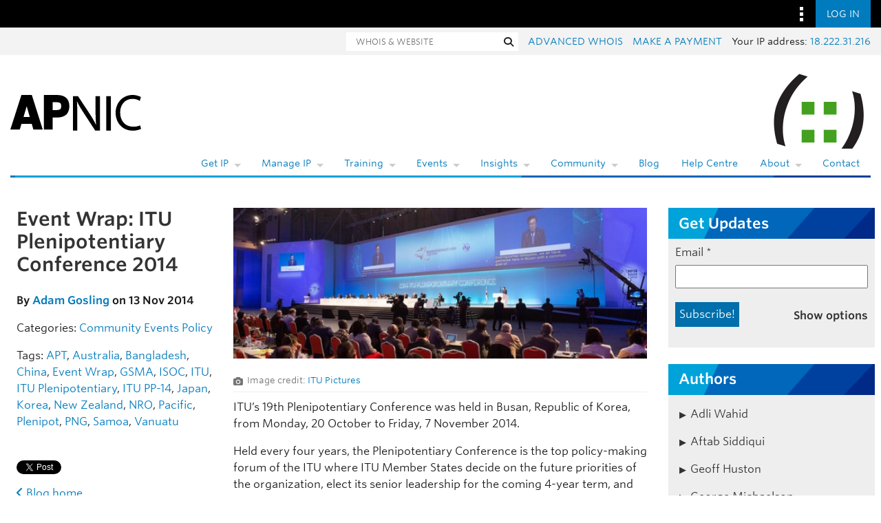

--- FILE ---
content_type: text/html; charset=utf-8
request_url: https://www.google.com/recaptcha/api2/anchor?ar=1&k=6LdDdlEcAAAAAD2414mEcTlWhD_-NmM_lUv9pPz9&co=aHR0cHM6Ly9ibG9nLmFwbmljLm5ldDo0NDM.&hl=en&v=PoyoqOPhxBO7pBk68S4YbpHZ&theme=light&size=normal&anchor-ms=20000&execute-ms=30000&cb=kuvec8txl2q8
body_size: 49618
content:
<!DOCTYPE HTML><html dir="ltr" lang="en"><head><meta http-equiv="Content-Type" content="text/html; charset=UTF-8">
<meta http-equiv="X-UA-Compatible" content="IE=edge">
<title>reCAPTCHA</title>
<style type="text/css">
/* cyrillic-ext */
@font-face {
  font-family: 'Roboto';
  font-style: normal;
  font-weight: 400;
  font-stretch: 100%;
  src: url(//fonts.gstatic.com/s/roboto/v48/KFO7CnqEu92Fr1ME7kSn66aGLdTylUAMa3GUBHMdazTgWw.woff2) format('woff2');
  unicode-range: U+0460-052F, U+1C80-1C8A, U+20B4, U+2DE0-2DFF, U+A640-A69F, U+FE2E-FE2F;
}
/* cyrillic */
@font-face {
  font-family: 'Roboto';
  font-style: normal;
  font-weight: 400;
  font-stretch: 100%;
  src: url(//fonts.gstatic.com/s/roboto/v48/KFO7CnqEu92Fr1ME7kSn66aGLdTylUAMa3iUBHMdazTgWw.woff2) format('woff2');
  unicode-range: U+0301, U+0400-045F, U+0490-0491, U+04B0-04B1, U+2116;
}
/* greek-ext */
@font-face {
  font-family: 'Roboto';
  font-style: normal;
  font-weight: 400;
  font-stretch: 100%;
  src: url(//fonts.gstatic.com/s/roboto/v48/KFO7CnqEu92Fr1ME7kSn66aGLdTylUAMa3CUBHMdazTgWw.woff2) format('woff2');
  unicode-range: U+1F00-1FFF;
}
/* greek */
@font-face {
  font-family: 'Roboto';
  font-style: normal;
  font-weight: 400;
  font-stretch: 100%;
  src: url(//fonts.gstatic.com/s/roboto/v48/KFO7CnqEu92Fr1ME7kSn66aGLdTylUAMa3-UBHMdazTgWw.woff2) format('woff2');
  unicode-range: U+0370-0377, U+037A-037F, U+0384-038A, U+038C, U+038E-03A1, U+03A3-03FF;
}
/* math */
@font-face {
  font-family: 'Roboto';
  font-style: normal;
  font-weight: 400;
  font-stretch: 100%;
  src: url(//fonts.gstatic.com/s/roboto/v48/KFO7CnqEu92Fr1ME7kSn66aGLdTylUAMawCUBHMdazTgWw.woff2) format('woff2');
  unicode-range: U+0302-0303, U+0305, U+0307-0308, U+0310, U+0312, U+0315, U+031A, U+0326-0327, U+032C, U+032F-0330, U+0332-0333, U+0338, U+033A, U+0346, U+034D, U+0391-03A1, U+03A3-03A9, U+03B1-03C9, U+03D1, U+03D5-03D6, U+03F0-03F1, U+03F4-03F5, U+2016-2017, U+2034-2038, U+203C, U+2040, U+2043, U+2047, U+2050, U+2057, U+205F, U+2070-2071, U+2074-208E, U+2090-209C, U+20D0-20DC, U+20E1, U+20E5-20EF, U+2100-2112, U+2114-2115, U+2117-2121, U+2123-214F, U+2190, U+2192, U+2194-21AE, U+21B0-21E5, U+21F1-21F2, U+21F4-2211, U+2213-2214, U+2216-22FF, U+2308-230B, U+2310, U+2319, U+231C-2321, U+2336-237A, U+237C, U+2395, U+239B-23B7, U+23D0, U+23DC-23E1, U+2474-2475, U+25AF, U+25B3, U+25B7, U+25BD, U+25C1, U+25CA, U+25CC, U+25FB, U+266D-266F, U+27C0-27FF, U+2900-2AFF, U+2B0E-2B11, U+2B30-2B4C, U+2BFE, U+3030, U+FF5B, U+FF5D, U+1D400-1D7FF, U+1EE00-1EEFF;
}
/* symbols */
@font-face {
  font-family: 'Roboto';
  font-style: normal;
  font-weight: 400;
  font-stretch: 100%;
  src: url(//fonts.gstatic.com/s/roboto/v48/KFO7CnqEu92Fr1ME7kSn66aGLdTylUAMaxKUBHMdazTgWw.woff2) format('woff2');
  unicode-range: U+0001-000C, U+000E-001F, U+007F-009F, U+20DD-20E0, U+20E2-20E4, U+2150-218F, U+2190, U+2192, U+2194-2199, U+21AF, U+21E6-21F0, U+21F3, U+2218-2219, U+2299, U+22C4-22C6, U+2300-243F, U+2440-244A, U+2460-24FF, U+25A0-27BF, U+2800-28FF, U+2921-2922, U+2981, U+29BF, U+29EB, U+2B00-2BFF, U+4DC0-4DFF, U+FFF9-FFFB, U+10140-1018E, U+10190-1019C, U+101A0, U+101D0-101FD, U+102E0-102FB, U+10E60-10E7E, U+1D2C0-1D2D3, U+1D2E0-1D37F, U+1F000-1F0FF, U+1F100-1F1AD, U+1F1E6-1F1FF, U+1F30D-1F30F, U+1F315, U+1F31C, U+1F31E, U+1F320-1F32C, U+1F336, U+1F378, U+1F37D, U+1F382, U+1F393-1F39F, U+1F3A7-1F3A8, U+1F3AC-1F3AF, U+1F3C2, U+1F3C4-1F3C6, U+1F3CA-1F3CE, U+1F3D4-1F3E0, U+1F3ED, U+1F3F1-1F3F3, U+1F3F5-1F3F7, U+1F408, U+1F415, U+1F41F, U+1F426, U+1F43F, U+1F441-1F442, U+1F444, U+1F446-1F449, U+1F44C-1F44E, U+1F453, U+1F46A, U+1F47D, U+1F4A3, U+1F4B0, U+1F4B3, U+1F4B9, U+1F4BB, U+1F4BF, U+1F4C8-1F4CB, U+1F4D6, U+1F4DA, U+1F4DF, U+1F4E3-1F4E6, U+1F4EA-1F4ED, U+1F4F7, U+1F4F9-1F4FB, U+1F4FD-1F4FE, U+1F503, U+1F507-1F50B, U+1F50D, U+1F512-1F513, U+1F53E-1F54A, U+1F54F-1F5FA, U+1F610, U+1F650-1F67F, U+1F687, U+1F68D, U+1F691, U+1F694, U+1F698, U+1F6AD, U+1F6B2, U+1F6B9-1F6BA, U+1F6BC, U+1F6C6-1F6CF, U+1F6D3-1F6D7, U+1F6E0-1F6EA, U+1F6F0-1F6F3, U+1F6F7-1F6FC, U+1F700-1F7FF, U+1F800-1F80B, U+1F810-1F847, U+1F850-1F859, U+1F860-1F887, U+1F890-1F8AD, U+1F8B0-1F8BB, U+1F8C0-1F8C1, U+1F900-1F90B, U+1F93B, U+1F946, U+1F984, U+1F996, U+1F9E9, U+1FA00-1FA6F, U+1FA70-1FA7C, U+1FA80-1FA89, U+1FA8F-1FAC6, U+1FACE-1FADC, U+1FADF-1FAE9, U+1FAF0-1FAF8, U+1FB00-1FBFF;
}
/* vietnamese */
@font-face {
  font-family: 'Roboto';
  font-style: normal;
  font-weight: 400;
  font-stretch: 100%;
  src: url(//fonts.gstatic.com/s/roboto/v48/KFO7CnqEu92Fr1ME7kSn66aGLdTylUAMa3OUBHMdazTgWw.woff2) format('woff2');
  unicode-range: U+0102-0103, U+0110-0111, U+0128-0129, U+0168-0169, U+01A0-01A1, U+01AF-01B0, U+0300-0301, U+0303-0304, U+0308-0309, U+0323, U+0329, U+1EA0-1EF9, U+20AB;
}
/* latin-ext */
@font-face {
  font-family: 'Roboto';
  font-style: normal;
  font-weight: 400;
  font-stretch: 100%;
  src: url(//fonts.gstatic.com/s/roboto/v48/KFO7CnqEu92Fr1ME7kSn66aGLdTylUAMa3KUBHMdazTgWw.woff2) format('woff2');
  unicode-range: U+0100-02BA, U+02BD-02C5, U+02C7-02CC, U+02CE-02D7, U+02DD-02FF, U+0304, U+0308, U+0329, U+1D00-1DBF, U+1E00-1E9F, U+1EF2-1EFF, U+2020, U+20A0-20AB, U+20AD-20C0, U+2113, U+2C60-2C7F, U+A720-A7FF;
}
/* latin */
@font-face {
  font-family: 'Roboto';
  font-style: normal;
  font-weight: 400;
  font-stretch: 100%;
  src: url(//fonts.gstatic.com/s/roboto/v48/KFO7CnqEu92Fr1ME7kSn66aGLdTylUAMa3yUBHMdazQ.woff2) format('woff2');
  unicode-range: U+0000-00FF, U+0131, U+0152-0153, U+02BB-02BC, U+02C6, U+02DA, U+02DC, U+0304, U+0308, U+0329, U+2000-206F, U+20AC, U+2122, U+2191, U+2193, U+2212, U+2215, U+FEFF, U+FFFD;
}
/* cyrillic-ext */
@font-face {
  font-family: 'Roboto';
  font-style: normal;
  font-weight: 500;
  font-stretch: 100%;
  src: url(//fonts.gstatic.com/s/roboto/v48/KFO7CnqEu92Fr1ME7kSn66aGLdTylUAMa3GUBHMdazTgWw.woff2) format('woff2');
  unicode-range: U+0460-052F, U+1C80-1C8A, U+20B4, U+2DE0-2DFF, U+A640-A69F, U+FE2E-FE2F;
}
/* cyrillic */
@font-face {
  font-family: 'Roboto';
  font-style: normal;
  font-weight: 500;
  font-stretch: 100%;
  src: url(//fonts.gstatic.com/s/roboto/v48/KFO7CnqEu92Fr1ME7kSn66aGLdTylUAMa3iUBHMdazTgWw.woff2) format('woff2');
  unicode-range: U+0301, U+0400-045F, U+0490-0491, U+04B0-04B1, U+2116;
}
/* greek-ext */
@font-face {
  font-family: 'Roboto';
  font-style: normal;
  font-weight: 500;
  font-stretch: 100%;
  src: url(//fonts.gstatic.com/s/roboto/v48/KFO7CnqEu92Fr1ME7kSn66aGLdTylUAMa3CUBHMdazTgWw.woff2) format('woff2');
  unicode-range: U+1F00-1FFF;
}
/* greek */
@font-face {
  font-family: 'Roboto';
  font-style: normal;
  font-weight: 500;
  font-stretch: 100%;
  src: url(//fonts.gstatic.com/s/roboto/v48/KFO7CnqEu92Fr1ME7kSn66aGLdTylUAMa3-UBHMdazTgWw.woff2) format('woff2');
  unicode-range: U+0370-0377, U+037A-037F, U+0384-038A, U+038C, U+038E-03A1, U+03A3-03FF;
}
/* math */
@font-face {
  font-family: 'Roboto';
  font-style: normal;
  font-weight: 500;
  font-stretch: 100%;
  src: url(//fonts.gstatic.com/s/roboto/v48/KFO7CnqEu92Fr1ME7kSn66aGLdTylUAMawCUBHMdazTgWw.woff2) format('woff2');
  unicode-range: U+0302-0303, U+0305, U+0307-0308, U+0310, U+0312, U+0315, U+031A, U+0326-0327, U+032C, U+032F-0330, U+0332-0333, U+0338, U+033A, U+0346, U+034D, U+0391-03A1, U+03A3-03A9, U+03B1-03C9, U+03D1, U+03D5-03D6, U+03F0-03F1, U+03F4-03F5, U+2016-2017, U+2034-2038, U+203C, U+2040, U+2043, U+2047, U+2050, U+2057, U+205F, U+2070-2071, U+2074-208E, U+2090-209C, U+20D0-20DC, U+20E1, U+20E5-20EF, U+2100-2112, U+2114-2115, U+2117-2121, U+2123-214F, U+2190, U+2192, U+2194-21AE, U+21B0-21E5, U+21F1-21F2, U+21F4-2211, U+2213-2214, U+2216-22FF, U+2308-230B, U+2310, U+2319, U+231C-2321, U+2336-237A, U+237C, U+2395, U+239B-23B7, U+23D0, U+23DC-23E1, U+2474-2475, U+25AF, U+25B3, U+25B7, U+25BD, U+25C1, U+25CA, U+25CC, U+25FB, U+266D-266F, U+27C0-27FF, U+2900-2AFF, U+2B0E-2B11, U+2B30-2B4C, U+2BFE, U+3030, U+FF5B, U+FF5D, U+1D400-1D7FF, U+1EE00-1EEFF;
}
/* symbols */
@font-face {
  font-family: 'Roboto';
  font-style: normal;
  font-weight: 500;
  font-stretch: 100%;
  src: url(//fonts.gstatic.com/s/roboto/v48/KFO7CnqEu92Fr1ME7kSn66aGLdTylUAMaxKUBHMdazTgWw.woff2) format('woff2');
  unicode-range: U+0001-000C, U+000E-001F, U+007F-009F, U+20DD-20E0, U+20E2-20E4, U+2150-218F, U+2190, U+2192, U+2194-2199, U+21AF, U+21E6-21F0, U+21F3, U+2218-2219, U+2299, U+22C4-22C6, U+2300-243F, U+2440-244A, U+2460-24FF, U+25A0-27BF, U+2800-28FF, U+2921-2922, U+2981, U+29BF, U+29EB, U+2B00-2BFF, U+4DC0-4DFF, U+FFF9-FFFB, U+10140-1018E, U+10190-1019C, U+101A0, U+101D0-101FD, U+102E0-102FB, U+10E60-10E7E, U+1D2C0-1D2D3, U+1D2E0-1D37F, U+1F000-1F0FF, U+1F100-1F1AD, U+1F1E6-1F1FF, U+1F30D-1F30F, U+1F315, U+1F31C, U+1F31E, U+1F320-1F32C, U+1F336, U+1F378, U+1F37D, U+1F382, U+1F393-1F39F, U+1F3A7-1F3A8, U+1F3AC-1F3AF, U+1F3C2, U+1F3C4-1F3C6, U+1F3CA-1F3CE, U+1F3D4-1F3E0, U+1F3ED, U+1F3F1-1F3F3, U+1F3F5-1F3F7, U+1F408, U+1F415, U+1F41F, U+1F426, U+1F43F, U+1F441-1F442, U+1F444, U+1F446-1F449, U+1F44C-1F44E, U+1F453, U+1F46A, U+1F47D, U+1F4A3, U+1F4B0, U+1F4B3, U+1F4B9, U+1F4BB, U+1F4BF, U+1F4C8-1F4CB, U+1F4D6, U+1F4DA, U+1F4DF, U+1F4E3-1F4E6, U+1F4EA-1F4ED, U+1F4F7, U+1F4F9-1F4FB, U+1F4FD-1F4FE, U+1F503, U+1F507-1F50B, U+1F50D, U+1F512-1F513, U+1F53E-1F54A, U+1F54F-1F5FA, U+1F610, U+1F650-1F67F, U+1F687, U+1F68D, U+1F691, U+1F694, U+1F698, U+1F6AD, U+1F6B2, U+1F6B9-1F6BA, U+1F6BC, U+1F6C6-1F6CF, U+1F6D3-1F6D7, U+1F6E0-1F6EA, U+1F6F0-1F6F3, U+1F6F7-1F6FC, U+1F700-1F7FF, U+1F800-1F80B, U+1F810-1F847, U+1F850-1F859, U+1F860-1F887, U+1F890-1F8AD, U+1F8B0-1F8BB, U+1F8C0-1F8C1, U+1F900-1F90B, U+1F93B, U+1F946, U+1F984, U+1F996, U+1F9E9, U+1FA00-1FA6F, U+1FA70-1FA7C, U+1FA80-1FA89, U+1FA8F-1FAC6, U+1FACE-1FADC, U+1FADF-1FAE9, U+1FAF0-1FAF8, U+1FB00-1FBFF;
}
/* vietnamese */
@font-face {
  font-family: 'Roboto';
  font-style: normal;
  font-weight: 500;
  font-stretch: 100%;
  src: url(//fonts.gstatic.com/s/roboto/v48/KFO7CnqEu92Fr1ME7kSn66aGLdTylUAMa3OUBHMdazTgWw.woff2) format('woff2');
  unicode-range: U+0102-0103, U+0110-0111, U+0128-0129, U+0168-0169, U+01A0-01A1, U+01AF-01B0, U+0300-0301, U+0303-0304, U+0308-0309, U+0323, U+0329, U+1EA0-1EF9, U+20AB;
}
/* latin-ext */
@font-face {
  font-family: 'Roboto';
  font-style: normal;
  font-weight: 500;
  font-stretch: 100%;
  src: url(//fonts.gstatic.com/s/roboto/v48/KFO7CnqEu92Fr1ME7kSn66aGLdTylUAMa3KUBHMdazTgWw.woff2) format('woff2');
  unicode-range: U+0100-02BA, U+02BD-02C5, U+02C7-02CC, U+02CE-02D7, U+02DD-02FF, U+0304, U+0308, U+0329, U+1D00-1DBF, U+1E00-1E9F, U+1EF2-1EFF, U+2020, U+20A0-20AB, U+20AD-20C0, U+2113, U+2C60-2C7F, U+A720-A7FF;
}
/* latin */
@font-face {
  font-family: 'Roboto';
  font-style: normal;
  font-weight: 500;
  font-stretch: 100%;
  src: url(//fonts.gstatic.com/s/roboto/v48/KFO7CnqEu92Fr1ME7kSn66aGLdTylUAMa3yUBHMdazQ.woff2) format('woff2');
  unicode-range: U+0000-00FF, U+0131, U+0152-0153, U+02BB-02BC, U+02C6, U+02DA, U+02DC, U+0304, U+0308, U+0329, U+2000-206F, U+20AC, U+2122, U+2191, U+2193, U+2212, U+2215, U+FEFF, U+FFFD;
}
/* cyrillic-ext */
@font-face {
  font-family: 'Roboto';
  font-style: normal;
  font-weight: 900;
  font-stretch: 100%;
  src: url(//fonts.gstatic.com/s/roboto/v48/KFO7CnqEu92Fr1ME7kSn66aGLdTylUAMa3GUBHMdazTgWw.woff2) format('woff2');
  unicode-range: U+0460-052F, U+1C80-1C8A, U+20B4, U+2DE0-2DFF, U+A640-A69F, U+FE2E-FE2F;
}
/* cyrillic */
@font-face {
  font-family: 'Roboto';
  font-style: normal;
  font-weight: 900;
  font-stretch: 100%;
  src: url(//fonts.gstatic.com/s/roboto/v48/KFO7CnqEu92Fr1ME7kSn66aGLdTylUAMa3iUBHMdazTgWw.woff2) format('woff2');
  unicode-range: U+0301, U+0400-045F, U+0490-0491, U+04B0-04B1, U+2116;
}
/* greek-ext */
@font-face {
  font-family: 'Roboto';
  font-style: normal;
  font-weight: 900;
  font-stretch: 100%;
  src: url(//fonts.gstatic.com/s/roboto/v48/KFO7CnqEu92Fr1ME7kSn66aGLdTylUAMa3CUBHMdazTgWw.woff2) format('woff2');
  unicode-range: U+1F00-1FFF;
}
/* greek */
@font-face {
  font-family: 'Roboto';
  font-style: normal;
  font-weight: 900;
  font-stretch: 100%;
  src: url(//fonts.gstatic.com/s/roboto/v48/KFO7CnqEu92Fr1ME7kSn66aGLdTylUAMa3-UBHMdazTgWw.woff2) format('woff2');
  unicode-range: U+0370-0377, U+037A-037F, U+0384-038A, U+038C, U+038E-03A1, U+03A3-03FF;
}
/* math */
@font-face {
  font-family: 'Roboto';
  font-style: normal;
  font-weight: 900;
  font-stretch: 100%;
  src: url(//fonts.gstatic.com/s/roboto/v48/KFO7CnqEu92Fr1ME7kSn66aGLdTylUAMawCUBHMdazTgWw.woff2) format('woff2');
  unicode-range: U+0302-0303, U+0305, U+0307-0308, U+0310, U+0312, U+0315, U+031A, U+0326-0327, U+032C, U+032F-0330, U+0332-0333, U+0338, U+033A, U+0346, U+034D, U+0391-03A1, U+03A3-03A9, U+03B1-03C9, U+03D1, U+03D5-03D6, U+03F0-03F1, U+03F4-03F5, U+2016-2017, U+2034-2038, U+203C, U+2040, U+2043, U+2047, U+2050, U+2057, U+205F, U+2070-2071, U+2074-208E, U+2090-209C, U+20D0-20DC, U+20E1, U+20E5-20EF, U+2100-2112, U+2114-2115, U+2117-2121, U+2123-214F, U+2190, U+2192, U+2194-21AE, U+21B0-21E5, U+21F1-21F2, U+21F4-2211, U+2213-2214, U+2216-22FF, U+2308-230B, U+2310, U+2319, U+231C-2321, U+2336-237A, U+237C, U+2395, U+239B-23B7, U+23D0, U+23DC-23E1, U+2474-2475, U+25AF, U+25B3, U+25B7, U+25BD, U+25C1, U+25CA, U+25CC, U+25FB, U+266D-266F, U+27C0-27FF, U+2900-2AFF, U+2B0E-2B11, U+2B30-2B4C, U+2BFE, U+3030, U+FF5B, U+FF5D, U+1D400-1D7FF, U+1EE00-1EEFF;
}
/* symbols */
@font-face {
  font-family: 'Roboto';
  font-style: normal;
  font-weight: 900;
  font-stretch: 100%;
  src: url(//fonts.gstatic.com/s/roboto/v48/KFO7CnqEu92Fr1ME7kSn66aGLdTylUAMaxKUBHMdazTgWw.woff2) format('woff2');
  unicode-range: U+0001-000C, U+000E-001F, U+007F-009F, U+20DD-20E0, U+20E2-20E4, U+2150-218F, U+2190, U+2192, U+2194-2199, U+21AF, U+21E6-21F0, U+21F3, U+2218-2219, U+2299, U+22C4-22C6, U+2300-243F, U+2440-244A, U+2460-24FF, U+25A0-27BF, U+2800-28FF, U+2921-2922, U+2981, U+29BF, U+29EB, U+2B00-2BFF, U+4DC0-4DFF, U+FFF9-FFFB, U+10140-1018E, U+10190-1019C, U+101A0, U+101D0-101FD, U+102E0-102FB, U+10E60-10E7E, U+1D2C0-1D2D3, U+1D2E0-1D37F, U+1F000-1F0FF, U+1F100-1F1AD, U+1F1E6-1F1FF, U+1F30D-1F30F, U+1F315, U+1F31C, U+1F31E, U+1F320-1F32C, U+1F336, U+1F378, U+1F37D, U+1F382, U+1F393-1F39F, U+1F3A7-1F3A8, U+1F3AC-1F3AF, U+1F3C2, U+1F3C4-1F3C6, U+1F3CA-1F3CE, U+1F3D4-1F3E0, U+1F3ED, U+1F3F1-1F3F3, U+1F3F5-1F3F7, U+1F408, U+1F415, U+1F41F, U+1F426, U+1F43F, U+1F441-1F442, U+1F444, U+1F446-1F449, U+1F44C-1F44E, U+1F453, U+1F46A, U+1F47D, U+1F4A3, U+1F4B0, U+1F4B3, U+1F4B9, U+1F4BB, U+1F4BF, U+1F4C8-1F4CB, U+1F4D6, U+1F4DA, U+1F4DF, U+1F4E3-1F4E6, U+1F4EA-1F4ED, U+1F4F7, U+1F4F9-1F4FB, U+1F4FD-1F4FE, U+1F503, U+1F507-1F50B, U+1F50D, U+1F512-1F513, U+1F53E-1F54A, U+1F54F-1F5FA, U+1F610, U+1F650-1F67F, U+1F687, U+1F68D, U+1F691, U+1F694, U+1F698, U+1F6AD, U+1F6B2, U+1F6B9-1F6BA, U+1F6BC, U+1F6C6-1F6CF, U+1F6D3-1F6D7, U+1F6E0-1F6EA, U+1F6F0-1F6F3, U+1F6F7-1F6FC, U+1F700-1F7FF, U+1F800-1F80B, U+1F810-1F847, U+1F850-1F859, U+1F860-1F887, U+1F890-1F8AD, U+1F8B0-1F8BB, U+1F8C0-1F8C1, U+1F900-1F90B, U+1F93B, U+1F946, U+1F984, U+1F996, U+1F9E9, U+1FA00-1FA6F, U+1FA70-1FA7C, U+1FA80-1FA89, U+1FA8F-1FAC6, U+1FACE-1FADC, U+1FADF-1FAE9, U+1FAF0-1FAF8, U+1FB00-1FBFF;
}
/* vietnamese */
@font-face {
  font-family: 'Roboto';
  font-style: normal;
  font-weight: 900;
  font-stretch: 100%;
  src: url(//fonts.gstatic.com/s/roboto/v48/KFO7CnqEu92Fr1ME7kSn66aGLdTylUAMa3OUBHMdazTgWw.woff2) format('woff2');
  unicode-range: U+0102-0103, U+0110-0111, U+0128-0129, U+0168-0169, U+01A0-01A1, U+01AF-01B0, U+0300-0301, U+0303-0304, U+0308-0309, U+0323, U+0329, U+1EA0-1EF9, U+20AB;
}
/* latin-ext */
@font-face {
  font-family: 'Roboto';
  font-style: normal;
  font-weight: 900;
  font-stretch: 100%;
  src: url(//fonts.gstatic.com/s/roboto/v48/KFO7CnqEu92Fr1ME7kSn66aGLdTylUAMa3KUBHMdazTgWw.woff2) format('woff2');
  unicode-range: U+0100-02BA, U+02BD-02C5, U+02C7-02CC, U+02CE-02D7, U+02DD-02FF, U+0304, U+0308, U+0329, U+1D00-1DBF, U+1E00-1E9F, U+1EF2-1EFF, U+2020, U+20A0-20AB, U+20AD-20C0, U+2113, U+2C60-2C7F, U+A720-A7FF;
}
/* latin */
@font-face {
  font-family: 'Roboto';
  font-style: normal;
  font-weight: 900;
  font-stretch: 100%;
  src: url(//fonts.gstatic.com/s/roboto/v48/KFO7CnqEu92Fr1ME7kSn66aGLdTylUAMa3yUBHMdazQ.woff2) format('woff2');
  unicode-range: U+0000-00FF, U+0131, U+0152-0153, U+02BB-02BC, U+02C6, U+02DA, U+02DC, U+0304, U+0308, U+0329, U+2000-206F, U+20AC, U+2122, U+2191, U+2193, U+2212, U+2215, U+FEFF, U+FFFD;
}

</style>
<link rel="stylesheet" type="text/css" href="https://www.gstatic.com/recaptcha/releases/PoyoqOPhxBO7pBk68S4YbpHZ/styles__ltr.css">
<script nonce="NLDqNg7ip5sJCiONUExabA" type="text/javascript">window['__recaptcha_api'] = 'https://www.google.com/recaptcha/api2/';</script>
<script type="text/javascript" src="https://www.gstatic.com/recaptcha/releases/PoyoqOPhxBO7pBk68S4YbpHZ/recaptcha__en.js" nonce="NLDqNg7ip5sJCiONUExabA">
      
    </script></head>
<body><div id="rc-anchor-alert" class="rc-anchor-alert"></div>
<input type="hidden" id="recaptcha-token" value="[base64]">
<script type="text/javascript" nonce="NLDqNg7ip5sJCiONUExabA">
      recaptcha.anchor.Main.init("[\x22ainput\x22,[\x22bgdata\x22,\x22\x22,\[base64]/[base64]/bmV3IFpbdF0obVswXSk6Sz09Mj9uZXcgWlt0XShtWzBdLG1bMV0pOks9PTM/bmV3IFpbdF0obVswXSxtWzFdLG1bMl0pOks9PTQ/[base64]/[base64]/[base64]/[base64]/[base64]/[base64]/[base64]/[base64]/[base64]/[base64]/[base64]/[base64]/[base64]/[base64]\\u003d\\u003d\x22,\[base64]\\u003d\\u003d\x22,\x22K8ONZiwwWwXDk8KRwoPCgn/Cr8Obw4ZRJsKAPMKswrItw63DisK9VsKXw6sxw6cGw5h5YmTDrhFEwo4Aw6Abwq/DusOVFcO8wpHDhCQ9w6AFQsOiTFjCsQ1Gw6oJOEtMw6/[base64]/CpMOvfybDlTjCh1syS8Oaw4vCi8KRPARqwrwBwr/CpQkVYU7Cuy0Fwo9Ywpl5eHQVKcO+wo7CncKJwpNHw7rDtcKCEDPCocOtwrFGwoTCn1LCvcOfFhDCt8Kvw7N1w6gCwprCucKgwp8Vw6PCsF3DqMOQwrNxODvCjsKFb1PDkkA/YkPCqMO6I8KGWsOtw517GsKWw5ZmW2dHDzLCoSUoABhlw4dCXFsBTDQKKno1w6Aiw68BwrIgwqrCsBIYw5Ytw5dzX8OBw6UXEsKXCsOow455w4l7e1pywrZwAMKFw4R6w7XDok9+w61SRsKocjp9woDCvsONU8OFwqwEFBoLG8KHLV/Dsw9jwrrDosO8KXjCvRrCp8ObJ8KeSMKpe8OSwpjCjW4pwrsQwprDoG7CksOrO8O2wpzDuMOPw4IGwrlmw5ozFDfCosK6BMKqD8ODUW7DnVfDq8KRw5HDv3o7wolRw67Dt8O+wqZewr/CpMKMYMKrQcKvDMK/UH3Drl1nwobDkHVRWQ7Cu8O2VlBnIMOPDMK8w7Fhf2XDjcKiLsOjbDnDs1vCl8Kdw7vCgHhxwrUiwoFQw7nDjDPCpMKjNw4qwo8KwrzDm8KmwpLCkcOowrhawrDDgsK+w43Dk8KmwoXDtgHCh3ZOOzgwwrvDg8OLw7g2UFQjTAbDjBwKJcK/w7ksw4TDksKkw7nDucOyw5MNw5cPLsORwpEWw6x/PcOkwqrCrmfCmcOsw63DtsOPNsKLbMOfwplHPsOHfsOJT3XCtsKWw7XDrDnCisKOwoMbwpXCvcKbwqXCsWp6wpPDucOZFMOrbMOvKcOVJ8Ogw6FqwrPCmsOMw6XCs8Oew5HDucOrd8Kpw7Ezw4h+FcK5w7Uhwr/DmBoPclQXw7B9wp5sAiVNXcOMwr7Cp8K9w7rCpS7DnwwDKsOGd8O4TsOqw73Co8ONTRnDhVdLNT/Dl8OyP8OJIX4LfMOxBVjDtsOeG8KwwoDClsOyO8K+w6zDuWrDsSjCqEvCl8O5w5fDmMKGB3ccCU9SFy/CsMOew7XCnsKawrjDu8O2asKpGQlGHX0Pwqg5d8O6LAPDo8KXwpc1w4/Cv3QBwoHCi8KxwonChC/[base64]/CoV3DmsO6IcOnJBQowqxFwpbCgmbDsF0hHMK6N1rDmlw5wo8aNmzDvw/CkFPCqk/[base64]/[base64]/[base64]/[base64]/[base64]/w5HCtsOJesKEVnYYwq/Dm8O1w7ZQPsKOwp18w5TCqgEkRcO7bHHDiMOveFfDv1fCjAXDvMK7w6HDusOuKDnDk8KoByEFw4sHMDp5w50NT2nCqwLDsR4FNcONf8Kpw4bDhk/DlcOuwo7DuXLCvmHCr3TCkMKfw61Gw682A2gRA8ORwqvCojPChsKJwqrDtBoLAxZ4ZWvCm0YNw5bCrRpgwo03GV7CoMOsw4PDrcOgVnPDvAzCnsOVC8OxPXw0wo/DgMOrwqjCvlsbGsOUCMOcwpDCm2LChCLDjjLCtRLCknBwCsKBbkJoAFUVwqpMJsOhw6F6FsKSVyxlf0bDgFvCusKsB1rCkCwvYMKzIzfCtsOLcGfCtsOndcOFdyQaw4fCvcKhWTHDp8OWYWnCimcBwowWwqxxwqdZwpsLw4B4QH7DsS7DrcKWCXoNGE/Dp8KGwo0yHWXCn8OdbR3Cjz/DvcKADcOhPcO2HcOJw7FpwoTDn2TCqjTDiwEHw5rCjsKmQhFtw5loZ8OMVsOpw5lyH8OJNkBNWTNCwooLFgXCjjLCpcOrcX7DgMOOwoLDisKiCD0UwoTDjMOWw4/CmXHCoyIwQm12IMKWWsOyI8OJIcKCwqQlworCqcOfFMK+dDvDmxQ5wpA8D8KWw5nDn8OOwpcIwp0GFmzCkiPCpxrDkjTChhl3w505LTNoEkFIwo0ecsKMw43Ds0fCtcOcNkjDvjHCjzXClXB8TE1nShEywrRfMMK/csK4w7wfKXnDssKMwqbDvDHCi8KPVB1kVBLDpcKNw4cNwqFvw5fDmDx+EsO4G8OIQU/[base64]/CgcO4acOmQ8KGDcORw5YnwrsrwoLCl8KMw6wOA3TCisKdw7sSLXDDi8Ohw6nCsMOPw4k4wqNzfgvDgA/CumbCu8OFw77DnwclesOnworDrWk7JTfCuHszwplAVcKPAwAMW27DoDVmw4F1w4zDmzLDnAJVwoZ+c0vCjHjDk8OLwrhGe0/Dg8KdwqvDucOIw5E9QMKifjDDs8OPGBtUw4sTTkZ3RcOBCsKFGmTDtwk4WjPCu0hOw5N4Z3nCnMOfK8O7w7XDoTLCksOyw7TCuMK2Nz0WwqPCgMKMwqRvwqBQOsKJPsOFR8OWw6wtwobDixPDqMOsMjLClS/CpcK1SCHDhMOhZ8O9w5bCgcOAwqEgwpl2S1zDnMONHg0ew4vClyDDtHTCmlQ7GykMwqzDlg1hNkjDqmDDtsOoSBdtw654MwobcsKdfsOlM1/DpUnDicO4w48cwoZAK2d0w7w6w6nCuw3CuGwZQMOMHWZiwoQKUMOaOMOrw4HCqGtpwrNJw4HCpWPCulfDgMK4GVjDkCfCgVFnwrwxQTfDgsOMwqBzSMKWw43Ci3XDq0jCqBMpRMOYQ8O/f8OnBDtpJ35VwoUGwrnDhiknN8O8wrDDnsKuwrU2esKTM8KVw4Arw5EgKMK/wqbChyrDtifCp8O0WwjCvcOIOMOgwonCsHQyIVfDjAjCh8OLw75cOcOkMsKwwpJKw4JNN3HCqcO/YMKSLAF9w4PDoFdnw715XDnCjBJ/[base64]/CsA83csKUw73DgsKNw4hkw5tYecOtBCjCtRfDnG0eScOfwpQCw5rDkx5iw7NmUsKqw6fCk8K4NjvDrFtzwrvCkBpCwp51VnLDgDrCvcKnwoTDgErCuW3DjRVRKcK3w5DCosOAw67CmA97w4XDmsKMLy/CjcOYwrXCn8KefEkNwpDCllEsZH9Ww4TDo8KKw5XDr0hscUbClETClsOAAcKvQmZ7w6jCsMKiGMKKwoZHw4Vjw6nCrEfCsH1COArDmMKcWcK5w4Isw7fDpX7DgEEEwpHCqnrCgMKJBFAIRRcAVBvDi3N0w63ClEHDj8K7w5TDkxnDg8KkScKIwp3CnsOqFMOPNx/DnjJoUcKyQ2TDi8OYVsKOO8K4w4/CjsK1wqIXwpbCjHPCmRRZfW1kUVjDiUvDjcOWQ8KKw4PCrcKww7/[base64]/DhsKwfgAhw6tgwrd/c8KIOFDCk0bCsMKRWkhkM2fDoMKWVirCk2U9w4R6w4FEGlIpZUnDp8KsXEnDrsKZTcKNM8Klwq9Ta8OdQn4ew6PDsH7DjF42w5ofRyRtw7dhwqjDgk3Ckx8WEw9bw7rDoMK1w4MKwrUfAcKEwpMvwojCk8OCw7nDtjrDmcOKw47Cj0IAGj/[base64]/VcKbwr5KLMO0UkNBNsKlXcODW11awoQvw6XCqMKzwoQ4woTCminCthkTbk/DlxXDn8Olwrdgwr3CjzDCtAxhwq3ChcKhwrPCkjYSw5HDomDCucOgZ8Kow7PCnsKrwp/[base64]/CiUMlUcOFHxdCw49bwqPCqm3CvmnDhETCh8OXwps8w7lXwrnCv8OrXMOeWznCs8KGwqsBw4V7w7pbw7l8w7IBwrZ/w7EkAVJlw6cOQUkxRj/Cg08Zw73DncKdw4zCncK2SsO3L8Kvw7ISwp84RTfCqzxFb0QZwqzCoClZw5LDv8KLw44IURpdwrLCl8KzT3/CnsOAKsK5KXnDq0YSKxzDqMOZTUNSTMKwHm3DiMOvBMK8egHDmDQRw7HDpcOoA8ORwrrDkAbCrsKIQ07Dn1FAwqR4w5Yfw5h9c8OIWG83DGUGw6IZdQfDscKZHMOcwrfDhsOowrt8GHDDnWTDrQRIeC3CsMKdHMKfwoEKfMKIbMKTS8KQwrAddwNIUz/[base64]/VHl1Q8KqFWFLw7d0ZMO0wq/[base64]/Cq0VswowPPMOcw5jClXB6NXnChsK7JsODKBEfw7HCslLDvmRhwqZew5jCvcOFbxVPIXZ5YsOAUsKMJsKdwpPCp8Opw4lGwpcYCGnCq8OheTAEwoXCtcK4QHB2TsKiIy/CgSsbw6gmPsOVwqtRwpFxZidJFUUlw6YadsKww7HDqSMzUznCncKUd0TCvsOKw4R0PFBNHVHDkU7Dt8KVwofDo8OUCcO5w6AWw7/CicK7LcOWNMOOLEJIw5cJMcOhwp5Tw5/CsHnCkcKpGsKXwo7Cs2jDtGLCi8KdRFFFwrA+bCLCunzDsjLChMKwIQRtw4DDomjClcO3wqLDnsOTCwUSMcOhwr/Cg2bDhcKWNSNywqQCwo/DtW7DqApLEcOnw7vCjsOKME/Dj8K8HwTDhcKQEATCnMO/GlzCm0NpKcOsFMKYwpfCssKIw4fDqHXDvMKvwrt9Y8O/[base64]/CqDoWNcOtw5bCrcKLTsK4ThzDllw0wqkawpDDt8OUKUMAw4vDusKpYmfDg8KkwrXCoEDDpcOWwr0iNMOJw5B5dn/DrMOIwpzCiWLCnRHCjsKVInvDm8KAWnnDoMKlw4w4wp/CmyRZwqbCr0XDvyrDgsObw7zDlDAlw6TDq8K9wpTDn3HCjMKKw6PDmMOcRsKTPT1LFMODGE9bMgAXw699w6XCqQLDhV7Dk8O4CUDDhQjCj8KALsKMwpPCpMOdwrUNwq3DjE3Cqn4bWWEVw53DtkPDr8ONw5TDqcKoccO+w78yCwZVwpNyHVx/[base64]/[base64]/wpLCmGoVBsKsb083woRjEcKUVQnCu8ORRSfDugw/wrZoZMKlJ8O2w6tTd8KNCwvCmmdTwqFUwrt4a3tXXsKAMsKtwp8SJ8OZQ8K/[base64]/CvsKDwpvCqU/[base64]/DjMKhw5NPw40kw5DCvApwVMK3w5XCn8KOwpjDuwjChcKiDW9/w7sPH8Kuw5R8EH3CqkvCh3YCwp7DviXCo1HCg8KcWsONwrxdwqrCqFfCoXjCv8KhIXHDl8OuRcK9w7nDr1tWC0DCiMOsZV3Cg3ZDw6TDvcKWCWDDmsOcwoEewqwlP8K4KMKhVHvCnWnCrzsNw7gAYnPCusKEw5/CgMO1wqTChcOdw6Jxwq9nwpnCgcK0wobCh8OJwrQAw6DCth3CqVN8w7HDlMKjw6HDhsO3wpjChsKwCHTCq8K0eX0HJsKzD8KSKCPCn8Kmw7pqw6rCvcOSwrHDlAxRUMOSQ8K+wrzCtMKgMhHCtitfw7XDmsKdwqvDmcKUwpIjw4QOw6DDn8OVw7HDnMKFAMKybT/DlMOEPsKMUWDDgsK+HnzCosOEXFnCqMKreMODMMOBwoomwq0/wpVQwprDrR/CocONScKSw7PCoAjDgCYICRfCrmYealbDnTbCiVHCqDLDn8Ktw5Bvw5nCjsOVwog2w70mXWthwqkEEMOrTMOWIcKfwq0vw7Ifw5zDiw7DpsKId8Kuw6rDoMOiwrw5VDfDqg/[base64]/Cl8OuQzUDdToiw7LCmDVYwq3DqjtzU8Klw7JTcMOJw4jDqkvDk8KbwonDkVFBDhfDq8KyGXTDp1FpDBfDgsO2wo3DosO3wo/CmjXCkMK8BQbDuMK/wokIw7fDllxqwoEqRsKlYsKbwpbDvcKEWmNhwrHDu1YRVh54bcOYw6JnY8O9wofCn07DphFVKsO+MgrCl8OPwrjDkMOhwrnDi011USYWHi49GcOhw69vTGTDmcKzP8KHJRTDiRPCsgTCicKjw7jDoDnDncKhwpHClsKkDsKQNcOGDG/CkD0OZcKzwpPDrcKowozCm8Kdw5FCw75pw5rDlcOiQMOLwojCtXbCiMK+T3vChMOywpEdGCTDv8K/CsKkXMKCw5fCpcO8ZjPChg3CsMKZw58NwqxFw61MRhwtGDNRwrTDjwbDmjR0VjNNw4kIQg48F8K5OXkKw40rFjlYwqgtKcKEccKGdQLDhn7DtMK8w6LDqxrChsOtJzYjHmPDjMKAw77DtsKtbsOwIcO0w4TDsELDuMKwRlbCqsKMW8OwwqjDtsKMR0bCsG/DpnXDiMKGWcKwRsOTRMKuwqcmDsO1woPCvMO1VwfCqTQ/woXCuX0Yw5F1w73DosKEw6wFI8OGwpnDmEDDkmLDgMKqAm9+dcOZw7LDu8OIC3IUw4TCicOIw4Z/bsKlwrTDpHAWwqnChhcfwp/DrBl8wp5sG8KEwpIlw6JoUsK+SGbCoghEesKewrfCqsOPw7DCjMOWw6V4bxDCgsOXw6vCsR5iQcO1w55IdsOBw5ZrT8KHw5zDngFTw4hrwobCuT5CNcOiw6zDtcOkD8KawpjDsMKgcsKtwrPDhyFKQl4BXhjChMO1w7Q6KcO7FS5Kw4fDmV/DkCbDkmQBLcK5w5QOZcKtwpMdw73DpsO/GWnDvMK+X0PCuHPCu8OZCsOMw6bCkV8bwqLCkMOxwofCmMK7w6LCoQAgC8OmD1Z7w5LCh8KdwrnDsMKTw4DDp8KCwrosw5xfUMKxw7nCuR4KWVIbw48iecKfwpDCl8KOw41xwrzCrsO/[base64]/CnhDCr1Iuc0toccOsw4bCrAtrZlfDvMKiKMO8BsOjLjgIa0wdJC/CsDfDucKKw7HDmMOOwrJGw7vDhT3CrxjCmTnCh8OXw5vCsMOnwrx0wrkmI39/U0hfw7bDrG3DnS7CowrCvsK1PAB+ck1ywpkvwoxQXsKgwoV/[base64]/bsKpw7TDvcOrw7lRMcOHworCssO+KMKhGDLCucOUwovDuWHDtjLDtsO9wrjCoMOOBMOBwo/CvcKMaXvDrjrDnTvCmMKpwrJcw4TCjDEyw6EMwpFWLcOfwpnCkCrCpMKuYsKiaSRyCcONRlDCucKTMRV1dMKXLsK6wpBjwonCgAVqG8OYwq0tXifDtMO/w6fDmsK/w6d5w63Cmx8HRcK3wo9PfCTDl8KyQcKWw6PDtcOteMOSWcKewq1pUmwyw4vDowMIU8OOwqTCtCosfsK2wpFVwoAfIz0TwrRBGTkUw754woggcBdtwo/DpMO5wp8awpV4DwHDm8OgOw3DqcK/[base64]/Du8OXUcOwbcKPIFAxw7nDiGLDl8OVDMOGb8KRJAg4TMOKT8OAeQfDsANaRMKFw5jDsMOqwqPCgmwCw5AWw6Q8woMAwpbCowPDtAAkw5TDgjjCocOxXRw4w6EGw6cawpgLHsKgwpI8PMKswo7CjMKwS8O5YA1dw6DCuMKwDj9sIF/[base64]/[base64]/DsWDDjlJew5HDq2/ClcOnwqh+ccOmw7VAwoEWwr/[base64]/CnnbDvcKcw5RpwoTDvcOTwrIDSW/Cny0gwoddJMObN2kvTMK1wqVcWMOwwqbDusOzMVrCpcKJw6rCkCPDocKCw7/DmMKwwr8UwrVZS1pSw4nCpQ11KMK/w6fCj8KyRsO5w7TDgcKrwpJ7eFx4FsO4EcKwwrg3PMOiP8OPDcOWw4/DjVzCn0LDtMKSwrHDhcKHwqJ/P8OtwoDDlUInAzHCnRs0w70vwpglwojCr1fCssOZw6bDs1BXwqLDvcOTP2XCt8O0w5xGwprDtihow7lCwr4kw5xNw7/[base64]/[base64]/DpBB/wrQowrjDnFgnwp0AB3ppw5Nrw4nDvsK6w4HCngxowqt7H8OVw7h4E8KCwp7DuMKOb8KxwqNzSnRPwrLDq8OpaE/DmsKsw5hzw5/[base64]/wqPDmw/DsGM/wpIHw7DCunsAV1kdwoTCiBhWwr7Du8O5w4RTwrhGw77CjcOrMyIjMVXDjU9YcMOhCsOEfGzCosO3Zm5Yw4LCg8KNw5nCpCTDk8KDZwMawqEOw4DCh2DDo8Osw7/Cq8K8wqPDu8K+wrFzbcKfDGVDwrgbUnxgw5E4woDCvcOFw61ILMK3acKAL8KZDkLCsknDkD0gw4nCrsOdcwg4AlzDqAAFDG/CvcKHR2fDkCbChXfCuHwMw4B6LgjClcO1XsK6w5XCrMKbw4jCr0kHDMKNQjXCq8KWwq/CtBnCihvCgMOdZcOdeMKiw7pawoHCuDhII1tYw41kwpRMAGd9fUVJwpYZw6N0w73Cn10GKVvCq8KNw6tzw7gew5LCkMKfwpvDpsKOSsONWAB3w7Zwwo0/w5kmw4gHwqPDtWbCoFvCu8Oaw6w3JnBWwp/DuMKGYMONe3cUwrE8G14QUcO5PEU3TsKJK8OYw7DCisKRfkjCo8KdbzVSX0hcw4zCuBXDvgfDu3o5eMK2WyrClhxeTcK+NsOHLsO3wqXDsMOFKT4Rw6nDk8OBw70IAzRfajLCkBpawqPCicKrXSHCgHtCSgzDownCncKLPw0/MU7DvR1Cw6ogw5vCjMObwo/CpGHDv8KTU8Ohw5zCrkcSwr3ChynDrF4AQnTDjgh0w7ADH8O5w7otw5R/wpZ5w7w9w5ZuNcKmw64yw77DuScTSCrDhcKiQcKlEMO7w6AxA8OZWT/[base64]/DnsOcAcOqw7EQw5TDgWLDgzrDm2vCgkZeacOSTybDgC1sw4/[base64]/PgfDrcKAw6XCgRPDil/[base64]/DocKAem7CocOJGkcRw5UoB2fDocOGw6PDsMO1LF16w4A6w5bDnAJfw4A+cmnChz5fw63DsX3Du07Dm8KGQWbDs8Oxw6LDssKdw6tsZxIUwqsnKcO+ccO0L07CnMKfw7TCrcOCHMKUwrk7IcKewp/DocKaw5NsLcKoYMKBazfCjsOlwphxwqNzwoXDvV/CtMKGw4/[base64]/DnQnDk8KHwq3CgVdnOmM3w6VCZyPCiMKPB1xDI1N+wrVhw4DCmcOwFhDDhcKpC2zDosKFw77CrwrDt8KFYsOYLcKTwoNgw5cOworDknjDoWXCmsOVw79ffjJ8ZsKSw5/Cg1zCicOxGw3CoSM4wr3Cv8ODwpAdwrrCtMOow7/[base64]/[base64]/[base64]/DWUWek0zQMO3w4paalrDsEHCrgMHNWHDnsOSw4JRRlgwwpELbhxjNVBjwr9dw7wnw5UPwqvCt1jDkkvCq07Ch2LDnxE/HhFGYCPCiElePsOswrnDk07CvcO1WMOVMcOUw5bDiMKfa8K3w7xDw4HDgDXDp8OFTjoLGB84wrgsIwQTw5kNwqhmGsKOJcOCwq5lD0/CiDLDgl/CvcOgw7lXeB5gwoDDscK8OMOnesOKwp3ChMOBeXhYNx/[base64]/CkHB+VFHDhcOew4fDgcKoIVDDn2wHEEXCj0LDh8ObNG7CnBQwwr/CjcOnwpHCv2TCqnpxw4/DtcO/wptrwqLCmMOXZMKZBcKjwpjDisOlBDwrUH/CgcOJFsOXwqElGsKDembDucO5DcKCLhHDh03CksO2w6PCnmLCpsKqCMOxwr/[base64]/XFxVwqZ9w6kfwo/DrMOZfABvwpYawqxZTMKSd8Kzd8OnQ3RrDMOqOG7DpsKKRsKyT0ZswrzDjMOswpjDssKjHzsMw7M6DTHDiGzDpsOTNsKUwqDDrTTDmMKXw6x5w6BKwq1JwqdQw7XCjwRKw7UXazhgwrPDgcKbw5fCgsKJwo/Dm8Kbw74ZHWYlVsOVw5MPYmt5BSBbMQHDjcKKwrZCKMK9w5xuccKCYhfDjxbDr8O2wovDh2Jaw4PChyEBR8KPw6/ClHoFNcKaSk7DusKPwqzDosK5N8OPXsOAwpfCjhTDgQ1ZMgvDgsKvD8KtwpfCpm3DicKjw5Zjw6vCsFTCsU/CpsKtTMObw48wQ8OMw4jCk8OMw4JDwqPDnmjCtxtSSjk4JHoeU8KRdXPDki/Dq8OMw7nCmMOGw40Ww4TCjCF7wqYEwpjDgcKnZA8/HcKjfMOYZ8OTwqTDpMObw6TClSHDiwx5AsO1D8K/[base64]/DonjClxhXVm/Cm3DDisOLw53CqHTChcOxw4TCpEDCgsOGe8OKw7LDj8OGTixKwo7DlcOaWETDon1Tw7fDoS4Vwq8SdnjDtAR9w44eD1vDqRbDojPCpl92DGY+AsKjw7leGcKvTBrCusOAwrHDhMKoS8OyX8OawrHDkzTDq8O6R1IEw7/DuyjDs8KvMsO9R8O7w6zDtsKvLcK4w5/ChMObZcOBw4fCscKwwoTCrcKpZCJBw7TDtQrDpsOkw7Rbb8Oxw5ZYYcOrMMOcGA/Cu8OsBcORVcOwwoozYsKIwp/Dr2F4wo4RLTAnV8Oqeh7CmXcOMcOSWcOMw4DDmQvCqmjDs0kCw5/CuUU3w7rCg38tYjzDg8Oew78Bw7trJiLDkW1awqXCv3k8Hm3DmMOdw4/DmzJBVMKPw5sbwoLCmMKawpXDmsOVMcK1wrNCJMO0WMKjb8OCYU0pwqzDh8O5MMKmYDRPEcOVIzfDj8ODw7YiWDHCl1TClTDCt8Oiw5LDrCbCvSnCiMOtwqQkw6tMwrolwrTCh8Kjwq/DpGZ2w697QnvDgcKNwqIvQFglZ2R7ZFvDu8KHSw9DHQBzP8KDFsOpUMK+TTfDscOlPTLClcOSesK/wp3DogB1Ug46wqN6XsOTwrzDlSs/NcO5RQDDicKXwqhxw65mMcKdVU/[base64]/wonDpA0Vb0JZbEE5TUzDqiZ7w6kww6hIIMKbw5RUT8OFR8KDwoxOw7gSVw1Ow7PDtkRAw4tSAsOEw4MzwobDn3XCrjAHXMONw59Ow6FIXsKiwoLDqCjDlDnDsMKGw7zCrndPQC1/wqjDqUQMw7TCn0rCtXXCiEBnwrp2Q8Kgw6Y5wqVAw7QZHMKHw4/[base64]/[base64]/ISdaAH7DvMOiTcKcNFXCrsOYA2rCtgLCoGosw4XDtFwnUMOMwpLDuyEpOhFow5/[base64]/CnjTChhUkTsKiw77DusOJw75Qw5hBLMKcw4o6JTrDh11PNcONGMKpVgkUw7toQ8OcasKzwpLClcK9wpdsND7CscOzwoHCnRfDpwDDtMOrF8K+wofDi37ClVXDr3LCu2s/wrEPS8OdwqHDsMOWw5YrwpjDucOvclJ1w6VyQcOqfnlAwowbw7/CvHhWaXLCo2zDmcKXw6BuIsOQwpAbwqYxw6vDmsKNNVxYwq/DqDY1ccO7OcO+bcO1w4TCnwkcZMKUw73CkMOoIhJ6w4DDjcKNwpBsbcKWwpPCmjBHZH/[base64]/Dn8OZd8OFw4xdAcKkM8OwwoLCkFBDV2s2NMKuw70DwplGwrBRw5rDiRzCo8Ocw70tw4zCrhs5w78hWsKZFFbCpMK9w7/DhlPDmcKkw7jCmAF/wph0wpAKwrJIw68AHcKAAknCoX/CpMOWfnzCtsKvwpfDvsO2CCpzw7jDhihLRi/DtHvDiH4ewq04wqDDhsO2FhdAwqgIYsKACRvDtlNadsK5wrTDrCnCrsKJwqEEWTrCq195O3bCsUUnw4/Cl3JEw5PChcKxW0nCm8O0w7DDhjx3OUI5w4N3KkjChXIWwqTDlsO5wq7DpQnDrsOpZXbCvXzCsHtISSsQw7xRQcOJfMKAwo3ChjzDpVTCjkdsSCUQwpkiK8KQwotRw6YPZ1ttH8OwRQXCjcOfYQAdwq3Do3bCtUrDgzzDkGV3XWQ6w4RMw7vDpHzCp2HDlsOSwrMewr/ComwOHCNmwoDCj30lSBZMHSXCsMO8w4odwpBkw4kcFMKjOcKnw64ywosPb1TDmcOSw7Jow5DCmWozwrtnTMKRw4DDgcKtS8KhbHbDoMKOw6PDkCRlSDYywpY7NsKRGsKBZh/Cj8OWw67DqsO7QsOTGEIAOU5Ew4vCnyYQw43DjVHCgXUZwpvCksKMw5fDqyjDk8KxGVJMP8Kww6jDpHFZwqfCvsO0w5PDsMK+Nh7ClzdUcg16WDTDk1zCnWHDvnIYwoVMw67DnMO6GxsFw6PDrcOtw5UABm/DmcKxfMOsa8OLQsKiwp1bVWFkw4Faw4jDgWfDo8ODWMOSw7/DksK8worDjxBRQWhWw7FhDcKSw68vCSvDlSXCssO3w7vDkcKkw5XCtcK4LGfDicKAwrjCnnLCucOFQlDCncO7w6/DrHPClB4jwrwxw6/Dn8OxbntNLlbCisOcwp7DhMKCacOWCsOxDMOvaMKDBcOBTA3CpwxDJ8KKwofDmcK5wpbCm31DPcK4wrLDqsOWd3k1wpTDv8KXBHzChl4LfC3ChSgAV8OZcR3DiRMKfFHCjcKXeB/Crkk9wqhvXsOBQsKbw5/[base64]/[base64]/[base64]/FsKpw4nDnz7Crh/DrcO6cBoYW8OVAMKbbXofJRVTwrTChk9Ow5jCksKCwrIww57CgMKNwrA1H1ZYB8O3w67DiTFhHMOzYxUiMwklw49IDMKlwrTCsDQYPklDCMOlwoUowroFwpfCksKLwqMbcMKCM8OFAxbCsMOow751dsKddgh/R8OgCyzDjwoyw6BAE8OHBMOawr5XeysxRsKIGiTDjR92c3/[base64]/[base64]/CosOlPCbDm8KEVHXCsFTCk39hKMO0w5zDucK0w5VYL8KlQMKOwpIkw5HDnmVeXMOIUMOjUVgaw5PDkllWwqEkDsKUfMOxAk/DsGwwHcOTwpzCgxTCucOHYcKNZ1cZNX1ww49EKSLDijk3w77Dq37ChhN8Ey/DuiLDr8Orw6Buw7rDhMK4B8OIZGZqYcOpw6oIK17DicKdZcKXw4vCuD9SLcOow4gqacO1w5ZFfwtgw6pqw7DDlxUYVsKxwqHDu8OjKMK+w61iwq1CwppTw6BUOCUDwqnCq8O2eSzCpTgLU8OpKsO2bcK9w5Y2V0DDj8KRwp/DrcKKw4nDpgvCvhrCmgnDvmLDvR7CvcOzwqPDl0jCoDBFOsKdwobCvzjCnRrDmU4swrMOwrfDpsOJw7zDpTNxT8OWw5XCgsKUdcOMw5rDk8Kow5DDhCpXw5IWwrNhw5p0wpXCgAs/[base64]/ClmgXw7TDpEYPYXF5H8K4EizClsKSw4XCgMKgOAfCozhiOMOKwocPCGfChsKawoBOeEgfe8Kxw6jChDTDp8OewrwRPz3Cvl9Ow4cOwr8EKsOHJFXDmFDDscODwrZiwp1RFTzCqsK1XX/CosK7wqXCjsO9fHRkUMOTwpTDiT0sblcvwq81AGPCmSvCgSJucsOqw6YLw5jCg33Dp3zCmznDsWDDgzHDj8KbfMKPNAIiwpMDIxZ0w78dw6AWB8KyMwEeTFUnHxQIwq/CoHHDkRvCh8OTw78gwq0lw7LDnMOZwp1yV8KSwqzDpcOSCwnCr2vDrcKfwrk1woggw58pBE7CsHVZw40DbD/CmMKrGsOQQF/DqWYIHsKJwpIrZzwJQsO/wpXCgi08w5XDiMK4w6bCn8OGEVkFU8OJwprDpMO/QQbCl8OGw4vDgDPCqcOQwqHCusOpwpRzNHTCnsK6Q8OiSCXDuMKiwoHDkmw3wpXDsA8QwojCsV9swr/CjsO2wqdyw6VGw7LDq8KmGcOnwpXDuXRsw7s2w6xZw4bCr8O+w6MXw7wwVcOsGH/Dpn3Dm8O4wqUkw6cbwrwVw5QKelhbFsKXIcKEwpskP0DDtHPDtMOISF42DMK+KCx5w5xyw5bDlMOqw7zCpcKqEsOSRcOVVmvCncKpJ8Kdw6HCocOECcOXwqrCm1TDmyjDuQzDhG0vA8KcJ8O1XRvDscOYOFwqwp/CiyLCvzpVw5rDucOPw7gewqjDr8OdEMKVPcKHcsOYwr4wBhzCpzVpfRvDusOSdwAUK8KRwpkdwqc2VsOaw7BRw6gWwppsXsK4FcKHw7xrcw9/w7ZHwoXCrcOXT8KkdlnCksOpw4Rhw5nDr8KcHcO9wpzDvMK+wpoHwq3Co8OzAhbCtzcGw7DDgcOlJDF7Y8OKWG/CqsKTw7tMwq/DsMKAwogKwoPCp0Jww7Yzwrxgw6xJdzLCrjrDrV7CsA/[base64]/w4UQOcOnw4d1wpfCrldFwpTDhFQ3E8OQcMKOIcOKbwTCtXfDgnhvwoXDvEzCtVswRl7Do8KJasOEVx/Cv1RQZsOAw4xnLQTClnJbw4hVw6/CgsOtwrBYQ2LCgBDCoCgPw6rDjSk/wrzDhVY2woDCrVh7w67CpD0Gw7IIw4IMwp4bw498w50/LMKhwo/[base64]/w4fCtsOewqFkEcOrRcO/WDDDjcKLw7fCg1fCs8KOXsOufMOGU2pJfhc7wpNewoBHw6fDokDCkgQpVcOtZzDCskgKWMK+w57CqUVgwo/Crhdpf1vDgU3DvgcSwrE4E8KbdBBcwpQCEhxTwrzCmD/DncOOw7J4MsOzLsO0PsKGw5scK8KEw67DpcOcY8Kuw7zCmcOXO2XDmsKKw5ZlBWjChg7CuAkHAsKhWkkEwobDpUjCosKgHU3ChwZiw5dzw7bCncKxwpHDo8KxLgfDsUrCvcKKw6TCvMOsYMOaw4QRwonCusKZAGcJdG0xJ8KHwq3Ch0HDpnTClDk+wql+wrLDmcO6Ng\\u003d\\u003d\x22],null,[\x22conf\x22,null,\x226LdDdlEcAAAAAD2414mEcTlWhD_-NmM_lUv9pPz9\x22,0,null,null,null,0,[21,125,63,73,95,87,41,43,42,83,102,105,109,121],[1017145,478],0,null,null,null,null,0,null,0,1,700,1,null,0,\[base64]/76lBhn6iwkZoQoZnOKMAhk\\u003d\x22,0,0,null,null,1,null,0,1,null,null,null,0],\x22https://blog.apnic.net:443\x22,null,[1,1,1],null,null,null,0,3600,[\x22https://www.google.com/intl/en/policies/privacy/\x22,\x22https://www.google.com/intl/en/policies/terms/\x22],\x22/+uY0tw0Jyn8QegF4uLHiwIFphpEl+r2F9a8WW6esN8\\u003d\x22,0,0,null,1,1768901360366,0,0,[2,201,191,218],null,[51,60,168,128,209],\x22RC-fzV-mPkEYlsHFQ\x22,null,null,null,null,null,\x220dAFcWeA6PPuajsH3cRq7GqHvAWwpwyaqMxjLrigT178Bmw-FvILdy3bwqkGHO5JLa7BfzOQDQK96Ak0zUb4cR-8FiKcjI-GASxQ\x22,1768984160487]");
    </script></body></html>

--- FILE ---
content_type: text/javascript; charset=utf-8
request_url: https://blog.apnic.net/wp-content/themes/apnic-corporate-identity/dist/index-viqMYIFt_.js?ver=6.8.3
body_size: 129469
content:
var Mr=(gt,Ht,je)=>new Promise((T,y)=>{var s=C=>{try{E(je.next(C))}catch(N){y(N)}},g=C=>{try{E(je.throw(C))}catch(N){y(N)}},E=C=>C.done?T(C.value):Promise.resolve(C.value).then(s,g);E((je=je.apply(gt,Ht)).next())});(function(){const Ht=document.createElement("link").relList;if(Ht&&Ht.supports&&Ht.supports("modulepreload"))return;for(const y of document.querySelectorAll('link[rel="modulepreload"]'))T(y);new MutationObserver(y=>{for(const s of y)if(s.type==="childList")for(const g of s.addedNodes)g.tagName==="LINK"&&g.rel==="modulepreload"&&T(g)}).observe(document,{childList:!0,subtree:!0});function je(y){const s={};return y.integrity&&(s.integrity=y.integrity),y.referrerPolicy&&(s.referrerPolicy=y.referrerPolicy),y.crossOrigin==="use-credentials"?s.credentials="include":y.crossOrigin==="anonymous"?s.credentials="omit":s.credentials="same-origin",s}function T(y){if(y.ep)return;y.ep=!0;const s=je(y);fetch(y.href,s)}})();var ha={};var fa;function _a(){return fa||(fa=1,(function(){var gt={7569:function(T,y){var s;(function(g,E){typeof T.exports=="object"?T.exports=g.document?E(g,!0):function(C){if(!C.document)throw new Error("jQuery requires a window with a document");return E(C)}:E(g)})(typeof window!="undefined"?window:this,(function(g,E){var C=[],N=Object.getPrototypeOf,l=C.slice,ee=C.flat?function(t){return C.flat.call(t)}:function(t){return C.concat.apply([],t)},te=C.push,X=C.indexOf,K={},fe=K.toString,O=K.hasOwnProperty,ae=O.toString,B=ae.call(Object),oe={},ge=function(t){return typeof t=="function"&&typeof t.nodeType!="number"&&typeof t.item!="function"},ve=function(t){return t!=null&&t===t.window},F=g.document,Le={type:!0,src:!0,nonce:!0,noModule:!0};function I(t,r,o){var h,p,m=(o=o||F).createElement("script");if(m.text=t,r)for(h in Le)(p=r[h]||r.getAttribute&&r.getAttribute(h))&&m.setAttribute(h,p);o.head.appendChild(m).parentNode.removeChild(m)}function ie(t){return t==null?t+"":typeof t=="object"||typeof t=="function"?K[fe.call(t)]||"object":typeof t}var xe="3.7.1",Ye=/HTML$/i,u=function(t,r){return new u.fn.init(t,r)};function st(t){var r=!!t&&"length"in t&&t.length,o=ie(t);return!ge(t)&&!ve(t)&&(o==="array"||r===0||typeof r=="number"&&r>0&&r-1 in t)}function rt(t,r){return t.nodeName&&t.nodeName.toLowerCase()===r.toLowerCase()}u.fn=u.prototype={jquery:xe,constructor:u,length:0,toArray:function(){return l.call(this)},get:function(t){return t==null?l.call(this):t<0?this[t+this.length]:this[t]},pushStack:function(t){var r=u.merge(this.constructor(),t);return r.prevObject=this,r},each:function(t){return u.each(this,t)},map:function(t){return this.pushStack(u.map(this,(function(r,o){return t.call(r,o,r)})))},slice:function(){return this.pushStack(l.apply(this,arguments))},first:function(){return this.eq(0)},last:function(){return this.eq(-1)},even:function(){return this.pushStack(u.grep(this,(function(t,r){return(r+1)%2})))},odd:function(){return this.pushStack(u.grep(this,(function(t,r){return r%2})))},eq:function(t){var r=this.length,o=+t+(t<0?r:0);return this.pushStack(o>=0&&o<r?[this[o]]:[])},end:function(){return this.prevObject||this.constructor()},push:te,sort:C.sort,splice:C.splice},u.extend=u.fn.extend=function(){var t,r,o,h,p,m,w=arguments[0]||{},z=1,H=arguments.length,ne=!1;for(typeof w=="boolean"&&(ne=w,w=arguments[z]||{},z++),typeof w=="object"||ge(w)||(w={}),z===H&&(w=this,z--);z<H;z++)if((t=arguments[z])!=null)for(r in t)h=t[r],r!=="__proto__"&&w!==h&&(ne&&h&&(u.isPlainObject(h)||(p=Array.isArray(h)))?(o=w[r],m=p&&!Array.isArray(o)?[]:p||u.isPlainObject(o)?o:{},p=!1,w[r]=u.extend(ne,m,h)):h!==void 0&&(w[r]=h));return w},u.extend({expando:"jQuery"+(xe+Math.random()).replace(/\D/g,""),isReady:!0,error:function(t){throw new Error(t)},noop:function(){},isPlainObject:function(t){var r,o;return!(!t||fe.call(t)!=="[object Object]")&&(!(r=N(t))||typeof(o=O.call(r,"constructor")&&r.constructor)=="function"&&ae.call(o)===B)},isEmptyObject:function(t){var r;for(r in t)return!1;return!0},globalEval:function(t,r,o){I(t,{nonce:r&&r.nonce},o)},each:function(t,r){var o,h=0;if(st(t))for(o=t.length;h<o&&r.call(t[h],h,t[h])!==!1;h++);else for(h in t)if(r.call(t[h],h,t[h])===!1)break;return t},text:function(t){var r,o="",h=0,p=t.nodeType;if(!p)for(;r=t[h++];)o+=u.text(r);return p===1||p===11?t.textContent:p===9?t.documentElement.textContent:p===3||p===4?t.nodeValue:o},makeArray:function(t,r){var o=r||[];return t!=null&&(st(Object(t))?u.merge(o,typeof t=="string"?[t]:t):te.call(o,t)),o},inArray:function(t,r,o){return r==null?-1:X.call(r,t,o)},isXMLDoc:function(t){var r=t&&t.namespaceURI,o=t&&(t.ownerDocument||t).documentElement;return!Ye.test(r||o&&o.nodeName||"HTML")},merge:function(t,r){for(var o=+r.length,h=0,p=t.length;h<o;h++)t[p++]=r[h];return t.length=p,t},grep:function(t,r,o){for(var h=[],p=0,m=t.length,w=!o;p<m;p++)!r(t[p],p)!==w&&h.push(t[p]);return h},map:function(t,r,o){var h,p,m=0,w=[];if(st(t))for(h=t.length;m<h;m++)(p=r(t[m],m,o))!=null&&w.push(p);else for(m in t)(p=r(t[m],m,o))!=null&&w.push(p);return ee(w)},guid:1,support:oe}),typeof Symbol=="function"&&(u.fn[Symbol.iterator]=C[Symbol.iterator]),u.each("Boolean Number String Function Array Date RegExp Object Error Symbol".split(" "),(function(t,r){K["[object "+r+"]"]=r.toLowerCase()}));var Mt=C.pop,It=C.sort,ft=C.splice,Ge="[\\x20\\t\\r\\n\\f]",Ft=new RegExp("^"+Ge+"+|((?:^|[^\\\\])(?:\\\\.)*)"+Ge+"+$","g");u.contains=function(t,r){var o=r&&r.parentNode;return t===o||!(!o||o.nodeType!==1||!(t.contains?t.contains(o):t.compareDocumentPosition&&16&t.compareDocumentPosition(o)))};var wt=/([\0-\x1f\x7f]|^-?\d)|^-$|[^\x80-\uFFFF\w-]/g;function Kt(t,r){return r?t==="\0"?"�":t.slice(0,-1)+"\\"+t.charCodeAt(t.length-1).toString(16)+" ":"\\"+t}u.escapeSelector=function(t){return(t+"").replace(wt,Kt)};var kt=F,Dt=te;(function(){var t,r,o,h,p,m,w,z,H,ne,me=Dt,_e=u.expando,le=0,we=0,tt=a(),mt=a(),lt=a(),ai=a(),oi=function(S,R){return S===R&&(p=!0),0},Ui="checked|selected|async|autofocus|autoplay|controls|defer|disabled|hidden|ismap|loop|multiple|open|readonly|required|scoped",Bi="(?:\\\\[\\da-fA-F]{1,6}"+Ge+"?|\\\\[^\\r\\n\\f]|[\\w-]|[^\0-\\x7f])+",Tt="\\["+Ge+"*("+Bi+")(?:"+Ge+"*([*^$|!~]?=)"+Ge+`*(?:'((?:\\\\.|[^\\\\'])*)'|"((?:\\\\.|[^\\\\"])*)"|(`+Bi+"))|)"+Ge+"*\\]",Cn=":("+Bi+`)(?:\\((('((?:\\\\.|[^\\\\'])*)'|"((?:\\\\.|[^\\\\"])*)")|((?:\\\\.|[^\\\\()[\\]]|`+Tt+")*)|.*)\\)|)",Lt=new RegExp(Ge+"+","g"),ni=new RegExp("^"+Ge+"*,"+Ge+"*"),Yn=new RegExp("^"+Ge+"*([>+~]|"+Ge+")"+Ge+"*"),Tr=new RegExp(Ge+"|>"),Qi=new RegExp(Cn),sn=new RegExp("^"+Bi+"$"),$i={ID:new RegExp("^#("+Bi+")"),CLASS:new RegExp("^\\.("+Bi+")"),TAG:new RegExp("^("+Bi+"|[*])"),ATTR:new RegExp("^"+Tt),PSEUDO:new RegExp("^"+Cn),CHILD:new RegExp("^:(only|first|last|nth|nth-last)-(child|of-type)(?:\\("+Ge+"*(even|odd|(([+-]|)(\\d*)n|)"+Ge+"*(?:([+-]|)"+Ge+"*(\\d+)|))"+Ge+"*\\)|)","i"),bool:new RegExp("^(?:"+Ui+")$","i"),needsContext:new RegExp("^"+Ge+"*[>+~]|:(even|odd|eq|gt|lt|nth|first|last)(?:\\("+Ge+"*((?:-\\d)?\\d*)"+Ge+"*\\)|)(?=[^-]|$)","i")},Gi=/^(?:input|select|textarea|button)$/i,ln=/^h\d$/i,Ri=/^(?:#([\w-]+)|(\w+)|\.([\w-]+))$/,Xt=/[+~]/,si=new RegExp("\\\\[\\da-fA-F]{1,6}"+Ge+"?|\\\\([^\\r\\n\\f])","g"),xi=function(S,R){var P="0x"+S.slice(1)-65536;return R||(P<0?String.fromCharCode(P+65536):String.fromCharCode(P>>10|55296,1023&P|56320))},Zi=function(){re()},ki=Je((function(S){return S.disabled===!0&&rt(S,"fieldset")}),{dir:"parentNode",next:"legend"});try{me.apply(C=l.call(kt.childNodes),kt.childNodes),C[kt.childNodes.length].nodeType}catch(S){me={apply:function(R,P){Dt.apply(R,l.call(P))},call:function(R){Dt.apply(R,l.call(arguments,1))}}}function it(S,R,P,L){var Z,j,G,J,pe,Pe,Re,We=R&&R.ownerDocument,Te=R?R.nodeType:9;if(P=P||[],typeof S!="string"||!S||Te!==1&&Te!==9&&Te!==11)return P;if(!L&&(re(R),R=R||m,z)){if(Te!==11&&(pe=Ri.exec(S)))if(Z=pe[1]){if(Te===9){if(!(G=R.getElementById(Z)))return P;if(G.id===Z)return me.call(P,G),P}else if(We&&(G=We.getElementById(Z))&&it.contains(R,G)&&G.id===Z)return me.call(P,G),P}else{if(pe[2])return me.apply(P,R.getElementsByTagName(S)),P;if((Z=pe[3])&&R.getElementsByClassName)return me.apply(P,R.getElementsByClassName(Z)),P}if(!(ai[S+" "]||H&&H.test(S))){if(Re=S,We=R,Te===1&&(Tr.test(S)||Yn.test(S))){for((We=Xt.test(S)&&Y(R.parentNode)||R)==R&&oe.scope||((J=R.getAttribute("id"))?J=u.escapeSelector(J):R.setAttribute("id",J=_e)),j=(Pe=ke(S)).length;j--;)Pe[j]=(J?"#"+J:":scope")+" "+He(Pe[j]);Re=Pe.join(",")}try{return me.apply(P,We.querySelectorAll(Re)),P}catch(Ue){ai(S,!0)}finally{J===_e&&R.removeAttribute("id")}}}return Et(S.replace(Ft,"$1"),R,P,L)}function a(){var S=[];return function R(P,L){return S.push(P+" ")>r.cacheLength&&delete R[S.shift()],R[P+" "]=L}}function e(S){return S[_e]=!0,S}function i(S){var R=m.createElement("fieldset");try{return!!S(R)}catch(P){return!1}finally{R.parentNode&&R.parentNode.removeChild(R),R=null}}function c(S){return function(R){return rt(R,"input")&&R.type===S}}function f(S){return function(R){return(rt(R,"input")||rt(R,"button"))&&R.type===S}}function x(S){return function(R){return"form"in R?R.parentNode&&R.disabled===!1?"label"in R?"label"in R.parentNode?R.parentNode.disabled===S:R.disabled===S:R.isDisabled===S||R.isDisabled!==!S&&ki(R)===S:R.disabled===S:"label"in R&&R.disabled===S}}function M(S){return e((function(R){return R=+R,e((function(P,L){for(var Z,j=S([],P.length,R),G=j.length;G--;)P[Z=j[G]]&&(P[Z]=!(L[Z]=P[Z]))}))}))}function Y(S){return S&&S.getElementsByTagName!==void 0&&S}function re(S){var R,P=S?S.ownerDocument||S:kt;return P!=m&&P.nodeType===9&&P.documentElement&&(w=(m=P).documentElement,z=!u.isXMLDoc(m),ne=w.matches||w.webkitMatchesSelector||w.msMatchesSelector,w.msMatchesSelector&&kt!=m&&(R=m.defaultView)&&R.top!==R&&R.addEventListener("unload",Zi),oe.getById=i((function(L){return w.appendChild(L).id=u.expando,!m.getElementsByName||!m.getElementsByName(u.expando).length})),oe.disconnectedMatch=i((function(L){return ne.call(L,"*")})),oe.scope=i((function(){return m.querySelectorAll(":scope")})),oe.cssHas=i((function(){try{return m.querySelector(":has(*,:jqfake)"),!1}catch(L){return!0}})),oe.getById?(r.filter.ID=function(L){var Z=L.replace(si,xi);return function(j){return j.getAttribute("id")===Z}},r.find.ID=function(L,Z){if(Z.getElementById!==void 0&&z){var j=Z.getElementById(L);return j?[j]:[]}}):(r.filter.ID=function(L){var Z=L.replace(si,xi);return function(j){var G=j.getAttributeNode!==void 0&&j.getAttributeNode("id");return G&&G.value===Z}},r.find.ID=function(L,Z){if(Z.getElementById!==void 0&&z){var j,G,J,pe=Z.getElementById(L);if(pe){if((j=pe.getAttributeNode("id"))&&j.value===L)return[pe];for(J=Z.getElementsByName(L),G=0;pe=J[G++];)if((j=pe.getAttributeNode("id"))&&j.value===L)return[pe]}return[]}}),r.find.TAG=function(L,Z){return Z.getElementsByTagName!==void 0?Z.getElementsByTagName(L):Z.querySelectorAll(L)},r.find.CLASS=function(L,Z){if(Z.getElementsByClassName!==void 0&&z)return Z.getElementsByClassName(L)},H=[],i((function(L){var Z;w.appendChild(L).innerHTML="<a id='"+_e+"' href='' disabled='disabled'></a><select id='"+_e+"-\r\\' disabled='disabled'><option selected=''></option></select>",L.querySelectorAll("[selected]").length||H.push("\\["+Ge+"*(?:value|"+Ui+")"),L.querySelectorAll("[id~="+_e+"-]").length||H.push("~="),L.querySelectorAll("a#"+_e+"+*").length||H.push(".#.+[+~]"),L.querySelectorAll(":checked").length||H.push(":checked"),(Z=m.createElement("input")).setAttribute("type","hidden"),L.appendChild(Z).setAttribute("name","D"),w.appendChild(L).disabled=!0,L.querySelectorAll(":disabled").length!==2&&H.push(":enabled",":disabled"),(Z=m.createElement("input")).setAttribute("name",""),L.appendChild(Z),L.querySelectorAll("[name='']").length||H.push("\\["+Ge+"*name"+Ge+"*="+Ge+`*(?:''|"")`)})),oe.cssHas||H.push(":has"),H=H.length&&new RegExp(H.join("|")),oi=function(L,Z){if(L===Z)return p=!0,0;var j=!L.compareDocumentPosition-!Z.compareDocumentPosition;return j||(1&(j=(L.ownerDocument||L)==(Z.ownerDocument||Z)?L.compareDocumentPosition(Z):1)||!oe.sortDetached&&Z.compareDocumentPosition(L)===j?L===m||L.ownerDocument==kt&&it.contains(kt,L)?-1:Z===m||Z.ownerDocument==kt&&it.contains(kt,Z)?1:h?X.call(h,L)-X.call(h,Z):0:4&j?-1:1)}),m}for(t in it.matches=function(S,R){return it(S,null,null,R)},it.matchesSelector=function(S,R){if(re(S),z&&!ai[R+" "]&&(!H||!H.test(R)))try{var P=ne.call(S,R);if(P||oe.disconnectedMatch||S.document&&S.document.nodeType!==11)return P}catch(L){ai(R,!0)}return it(R,m,null,[S]).length>0},it.contains=function(S,R){return(S.ownerDocument||S)!=m&&re(S),u.contains(S,R)},it.attr=function(S,R){(S.ownerDocument||S)!=m&&re(S);var P=r.attrHandle[R.toLowerCase()],L=P&&O.call(r.attrHandle,R.toLowerCase())?P(S,R,!z):void 0;return L!==void 0?L:S.getAttribute(R)},it.error=function(S){throw new Error("Syntax error, unrecognized expression: "+S)},u.uniqueSort=function(S){var R,P=[],L=0,Z=0;if(p=!oe.sortStable,h=!oe.sortStable&&l.call(S,0),It.call(S,oi),p){for(;R=S[Z++];)R===S[Z]&&(L=P.push(Z));for(;L--;)ft.call(S,P[L],1)}return h=null,S},u.fn.uniqueSort=function(){return this.pushStack(u.uniqueSort(l.apply(this)))},r=u.expr={cacheLength:50,createPseudo:e,match:$i,attrHandle:{},find:{},relative:{">":{dir:"parentNode",first:!0}," ":{dir:"parentNode"},"+":{dir:"previousSibling",first:!0},"~":{dir:"previousSibling"}},preFilter:{ATTR:function(S){return S[1]=S[1].replace(si,xi),S[3]=(S[3]||S[4]||S[5]||"").replace(si,xi),S[2]==="~="&&(S[3]=" "+S[3]+" "),S.slice(0,4)},CHILD:function(S){return S[1]=S[1].toLowerCase(),S[1].slice(0,3)==="nth"?(S[3]||it.error(S[0]),S[4]=+(S[4]?S[5]+(S[6]||1):2*(S[3]==="even"||S[3]==="odd")),S[5]=+(S[7]+S[8]||S[3]==="odd")):S[3]&&it.error(S[0]),S},PSEUDO:function(S){var R,P=!S[6]&&S[2];return $i.CHILD.test(S[0])?null:(S[3]?S[2]=S[4]||S[5]||"":P&&Qi.test(P)&&(R=ke(P,!0))&&(R=P.indexOf(")",P.length-R)-P.length)&&(S[0]=S[0].slice(0,R),S[2]=P.slice(0,R)),S.slice(0,3))}},filter:{TAG:function(S){var R=S.replace(si,xi).toLowerCase();return S==="*"?function(){return!0}:function(P){return rt(P,R)}},CLASS:function(S){var R=tt[S+" "];return R||(R=new RegExp("(^|"+Ge+")"+S+"("+Ge+"|$)"))&&tt(S,(function(P){return R.test(typeof P.className=="string"&&P.className||P.getAttribute!==void 0&&P.getAttribute("class")||"")}))},ATTR:function(S,R,P){return function(L){var Z=it.attr(L,S);return Z==null?R==="!=":!R||(Z+="",R==="="?Z===P:R==="!="?Z!==P:R==="^="?P&&Z.indexOf(P)===0:R==="*="?P&&Z.indexOf(P)>-1:R==="$="?P&&Z.slice(-P.length)===P:R==="~="?(" "+Z.replace(Lt," ")+" ").indexOf(P)>-1:R==="|="&&(Z===P||Z.slice(0,P.length+1)===P+"-"))}},CHILD:function(S,R,P,L,Z){var j=S.slice(0,3)!=="nth",G=S.slice(-4)!=="last",J=R==="of-type";return L===1&&Z===0?function(pe){return!!pe.parentNode}:function(pe,Pe,Re){var We,Te,Ue,Ee,de,ye=j!==G?"nextSibling":"previousSibling",ze=pe.parentNode,Xe=J&&pe.nodeName.toLowerCase(),Be=!Re&&!J,ct=!1;if(ze){if(j){for(;ye;){for(Ue=pe;Ue=Ue[ye];)if(J?rt(Ue,Xe):Ue.nodeType===1)return!1;de=ye=S==="only"&&!de&&"nextSibling"}return!0}if(de=[G?ze.firstChild:ze.lastChild],G&&Be){for(ct=(Ee=(We=(Te=ze[_e]||(ze[_e]={}))[S]||[])[0]===le&&We[1])&&We[2],Ue=Ee&&ze.childNodes[Ee];Ue=++Ee&&Ue&&Ue[ye]||(ct=Ee=0)||de.pop();)if(Ue.nodeType===1&&++ct&&Ue===pe){Te[S]=[le,Ee,ct];break}}else if(Be&&(ct=Ee=(We=(Te=pe[_e]||(pe[_e]={}))[S]||[])[0]===le&&We[1]),ct===!1)for(;(Ue=++Ee&&Ue&&Ue[ye]||(ct=Ee=0)||de.pop())&&(!(J?rt(Ue,Xe):Ue.nodeType===1)||!++ct||(Be&&((Te=Ue[_e]||(Ue[_e]={}))[S]=[le,ct]),Ue!==pe)););return(ct-=Z)===L||ct%L==0&&ct/L>=0}}},PSEUDO:function(S,R){var P,L=r.pseudos[S]||r.setFilters[S.toLowerCase()]||it.error("unsupported pseudo: "+S);return L[_e]?L(R):L.length>1?(P=[S,S,"",R],r.setFilters.hasOwnProperty(S.toLowerCase())?e((function(Z,j){for(var G,J=L(Z,R),pe=J.length;pe--;)Z[G=X.call(Z,J[pe])]=!(j[G]=J[pe])})):function(Z){return L(Z,0,P)}):L}},pseudos:{not:e((function(S){var R=[],P=[],L=Pt(S.replace(Ft,"$1"));return L[_e]?e((function(Z,j,G,J){for(var pe,Pe=L(Z,null,J,[]),Re=Z.length;Re--;)(pe=Pe[Re])&&(Z[Re]=!(j[Re]=pe))})):function(Z,j,G){return R[0]=Z,L(R,null,G,P),R[0]=null,!P.pop()}})),has:e((function(S){return function(R){return it(S,R).length>0}})),contains:e((function(S){return S=S.replace(si,xi),function(R){return(R.textContent||u.text(R)).indexOf(S)>-1}})),lang:e((function(S){return sn.test(S||"")||it.error("unsupported lang: "+S),S=S.replace(si,xi).toLowerCase(),function(R){var P;do if(P=z?R.lang:R.getAttribute("xml:lang")||R.getAttribute("lang"))return(P=P.toLowerCase())===S||P.indexOf(S+"-")===0;while((R=R.parentNode)&&R.nodeType===1);return!1}})),target:function(S){var R=g.location&&g.location.hash;return R&&R.slice(1)===S.id},root:function(S){return S===w},focus:function(S){return S===(function(){try{return m.activeElement}catch(R){}})()&&m.hasFocus()&&!!(S.type||S.href||~S.tabIndex)},enabled:x(!1),disabled:x(!0),checked:function(S){return rt(S,"input")&&!!S.checked||rt(S,"option")&&!!S.selected},selected:function(S){return S.parentNode&&S.parentNode.selectedIndex,S.selected===!0},empty:function(S){for(S=S.firstChild;S;S=S.nextSibling)if(S.nodeType<6)return!1;return!0},parent:function(S){return!r.pseudos.empty(S)},header:function(S){return ln.test(S.nodeName)},input:function(S){return Gi.test(S.nodeName)},button:function(S){return rt(S,"input")&&S.type==="button"||rt(S,"button")},text:function(S){var R;return rt(S,"input")&&S.type==="text"&&((R=S.getAttribute("type"))==null||R.toLowerCase()==="text")},first:M((function(){return[0]})),last:M((function(S,R){return[R-1]})),eq:M((function(S,R,P){return[P<0?P+R:P]})),even:M((function(S,R){for(var P=0;P<R;P+=2)S.push(P);return S})),odd:M((function(S,R){for(var P=1;P<R;P+=2)S.push(P);return S})),lt:M((function(S,R,P){var L;for(L=P<0?P+R:P>R?R:P;--L>=0;)S.push(L);return S})),gt:M((function(S,R,P){for(var L=P<0?P+R:P;++L<R;)S.push(L);return S}))}},r.pseudos.nth=r.pseudos.eq,{radio:!0,checkbox:!0,file:!0,password:!0,image:!0})r.pseudos[t]=c(t);for(t in{submit:!0,reset:!0})r.pseudos[t]=f(t);function be(){}function ke(S,R){var P,L,Z,j,G,J,pe,Pe=mt[S+" "];if(Pe)return R?0:Pe.slice(0);for(G=S,J=[],pe=r.preFilter;G;){for(j in P&&!(L=ni.exec(G))||(L&&(G=G.slice(L[0].length)||G),J.push(Z=[])),P=!1,(L=Yn.exec(G))&&(P=L.shift(),Z.push({value:P,type:L[0].replace(Ft," ")}),G=G.slice(P.length)),r.filter)!(L=$i[j].exec(G))||pe[j]&&!(L=pe[j](L))||(P=L.shift(),Z.push({value:P,type:j,matches:L}),G=G.slice(P.length));if(!P)break}return R?G.length:G?it.error(S):mt(S,J).slice(0)}function He(S){for(var R=0,P=S.length,L="";R<P;R++)L+=S[R].value;return L}function Je(S,R,P){var L=R.dir,Z=R.next,j=Z||L,G=P&&j==="parentNode",J=we++;return R.first?function(pe,Pe,Re){for(;pe=pe[L];)if(pe.nodeType===1||G)return S(pe,Pe,Re);return!1}:function(pe,Pe,Re){var We,Te,Ue=[le,J];if(Re){for(;pe=pe[L];)if((pe.nodeType===1||G)&&S(pe,Pe,Re))return!0}else for(;pe=pe[L];)if(pe.nodeType===1||G)if(Te=pe[_e]||(pe[_e]={}),Z&&rt(pe,Z))pe=pe[L]||pe;else{if((We=Te[j])&&We[0]===le&&We[1]===J)return Ue[2]=We[2];if(Te[j]=Ue,Ue[2]=S(pe,Pe,Re))return!0}return!1}}function nt(S){return S.length>1?function(R,P,L){for(var Z=S.length;Z--;)if(!S[Z](R,P,L))return!1;return!0}:S[0]}function ut(S,R,P,L,Z){for(var j,G=[],J=0,pe=S.length,Pe=R!=null;J<pe;J++)(j=S[J])&&(P&&!P(j,L,Z)||(G.push(j),Pe&&R.push(J)));return G}function _t(S,R,P,L,Z,j){return L&&!L[_e]&&(L=_t(L)),Z&&!Z[_e]&&(Z=_t(Z,j)),e((function(G,J,pe,Pe){var Re,We,Te,Ue,Ee=[],de=[],ye=J.length,ze=G||(function(Be,ct,bt){for(var Qt=0,ht=ct.length;Qt<ht;Qt++)it(Be,ct[Qt],bt);return bt})(R||"*",pe.nodeType?[pe]:pe,[]),Xe=!S||!G&&R?ze:ut(ze,Ee,S,pe,Pe);if(P?P(Xe,Ue=Z||(G?S:ye||L)?[]:J,pe,Pe):Ue=Xe,L)for(Re=ut(Ue,de),L(Re,[],pe,Pe),We=Re.length;We--;)(Te=Re[We])&&(Ue[de[We]]=!(Xe[de[We]]=Te));if(G){if(Z||S){if(Z){for(Re=[],We=Ue.length;We--;)(Te=Ue[We])&&Re.push(Xe[We]=Te);Z(null,Ue=[],Re,Pe)}for(We=Ue.length;We--;)(Te=Ue[We])&&(Re=Z?X.call(G,Te):Ee[We])>-1&&(G[Re]=!(J[Re]=Te))}}else Ue=ut(Ue===J?Ue.splice(ye,Ue.length):Ue),Z?Z(null,J,Ue,Pe):me.apply(J,Ue)}))}function At(S){for(var R,P,L,Z=S.length,j=r.relative[S[0].type],G=j||r.relative[" "],J=j?1:0,pe=Je((function(We){return We===R}),G,!0),Pe=Je((function(We){return X.call(R,We)>-1}),G,!0),Re=[function(We,Te,Ue){var Ee=!j&&(Ue||Te!=o)||((R=Te).nodeType?pe(We,Te,Ue):Pe(We,Te,Ue));return R=null,Ee}];J<Z;J++)if(P=r.relative[S[J].type])Re=[Je(nt(Re),P)];else{if((P=r.filter[S[J].type].apply(null,S[J].matches))[_e]){for(L=++J;L<Z&&!r.relative[S[L].type];L++);return _t(J>1&&nt(Re),J>1&&He(S.slice(0,J-1).concat({value:S[J-2].type===" "?"*":""})).replace(Ft,"$1"),P,J<L&&At(S.slice(J,L)),L<Z&&At(S=S.slice(L)),L<Z&&He(S))}Re.push(P)}return nt(Re)}function Pt(S,R){var P,L=[],Z=[],j=lt[S+" "];if(!j){for(R||(R=ke(S)),P=R.length;P--;)(j=At(R[P]))[_e]?L.push(j):Z.push(j);j=lt(S,(function(G,J){var pe=J.length>0,Pe=G.length>0,Re=function(We,Te,Ue,Ee,de){var ye,ze,Xe,Be=0,ct="0",bt=We&&[],Qt=[],ht=o,Yt=We||Pe&&r.find.TAG("*",de),Jt=le+=ht==null?1:Math.random()||.1,ei=Yt.length;for(de&&(o=Te==m||Te||de);ct!==ei&&(ye=Yt[ct])!=null;ct++){if(Pe&&ye){for(ze=0,Te||ye.ownerDocument==m||(re(ye),Ue=!z);Xe=G[ze++];)if(Xe(ye,Te||m,Ue)){me.call(Ee,ye);break}de&&(le=Jt)}pe&&((ye=!Xe&&ye)&&Be--,We&&bt.push(ye))}if(Be+=ct,pe&&ct!==Be){for(ze=0;Xe=J[ze++];)Xe(bt,Qt,Te,Ue);if(We){if(Be>0)for(;ct--;)bt[ct]||Qt[ct]||(Qt[ct]=Mt.call(Ee));Qt=ut(Qt)}me.apply(Ee,Qt),de&&!We&&Qt.length>0&&Be+J.length>1&&u.uniqueSort(Ee)}return de&&(le=Jt,o=ht),bt};return pe?e(Re):Re})(Z,L)),j.selector=S}return j}function Et(S,R,P,L){var Z,j,G,J,pe,Pe=typeof S=="function"&&S,Re=!L&&ke(S=Pe.selector||S);if(P=P||[],Re.length===1){if((j=Re[0]=Re[0].slice(0)).length>2&&(G=j[0]).type==="ID"&&R.nodeType===9&&z&&r.relative[j[1].type]){if(!(R=(r.find.ID(G.matches[0].replace(si,xi),R)||[])[0]))return P;Pe&&(R=R.parentNode),S=S.slice(j.shift().value.length)}for(Z=$i.needsContext.test(S)?0:j.length;Z--&&(G=j[Z],!r.relative[J=G.type]);)if((pe=r.find[J])&&(L=pe(G.matches[0].replace(si,xi),Xt.test(j[0].type)&&Y(R.parentNode)||R))){if(j.splice(Z,1),!(S=L.length&&He(j)))return me.apply(P,L),P;break}}return(Pe||Pt(S,Re))(L,R,!z,P,!R||Xt.test(S)&&Y(R.parentNode)||R),P}be.prototype=r.filters=r.pseudos,r.setFilters=new be,oe.sortStable=_e.split("").sort(oi).join("")===_e,re(),oe.sortDetached=i((function(S){return 1&S.compareDocumentPosition(m.createElement("fieldset"))})),u.find=it,u.expr[":"]=u.expr.pseudos,u.unique=u.uniqueSort,it.compile=Pt,it.select=Et,it.setDocument=re,it.tokenize=ke,it.escape=u.escapeSelector,it.getText=u.text,it.isXML=u.isXMLDoc,it.selectors=u.expr,it.support=u.support,it.uniqueSort=u.uniqueSort})();var ti=function(t,r,o){for(var h=[],p=o!==void 0;(t=t[r])&&t.nodeType!==9;)if(t.nodeType===1){if(p&&u(t).is(o))break;h.push(t)}return h},li=function(t,r){for(var o=[];t;t=t.nextSibling)t.nodeType===1&&t!==r&&o.push(t);return o},Nt=u.expr.match.needsContext,jt=/^<([a-z][^\/\0>:\x20\t\r\n\f]*)[\x20\t\r\n\f]*\/?>(?:<\/\1>|)$/i;function St(t,r,o){return ge(r)?u.grep(t,(function(h,p){return!!r.call(h,p,h)!==o})):r.nodeType?u.grep(t,(function(h){return h===r!==o})):typeof r!="string"?u.grep(t,(function(h){return X.call(r,h)>-1!==o})):u.filter(r,t,o)}u.filter=function(t,r,o){var h=r[0];return o&&(t=":not("+t+")"),r.length===1&&h.nodeType===1?u.find.matchesSelector(h,t)?[h]:[]:u.find.matches(t,u.grep(r,(function(p){return p.nodeType===1})))},u.fn.extend({find:function(t){var r,o,h=this.length,p=this;if(typeof t!="string")return this.pushStack(u(t).filter((function(){for(r=0;r<h;r++)if(u.contains(p[r],this))return!0})));for(o=this.pushStack([]),r=0;r<h;r++)u.find(t,p[r],o);return h>1?u.uniqueSort(o):o},filter:function(t){return this.pushStack(St(this,t||[],!1))},not:function(t){return this.pushStack(St(this,t||[],!0))},is:function(t){return!!St(this,typeof t=="string"&&Nt.test(t)?u(t):t||[],!1).length}});var ii,Ei=/^(?:\s*(<[\w\W]+>)[^>]*|#([\w-]+))$/;(u.fn.init=function(t,r,o){var h,p;if(!t)return this;if(o=o||ii,typeof t=="string"){if(!(h=t[0]==="<"&&t[t.length-1]===">"&&t.length>=3?[null,t,null]:Ei.exec(t))||!h[1]&&r)return!r||r.jquery?(r||o).find(t):this.constructor(r).find(t);if(h[1]){if(r=r instanceof u?r[0]:r,u.merge(this,u.parseHTML(h[1],r&&r.nodeType?r.ownerDocument||r:F,!0)),jt.test(h[1])&&u.isPlainObject(r))for(h in r)ge(this[h])?this[h](r[h]):this.attr(h,r[h]);return this}return(p=F.getElementById(h[2]))&&(this[0]=p,this.length=1),this}return t.nodeType?(this[0]=t,this.length=1,this):ge(t)?o.ready!==void 0?o.ready(t):t(u):u.makeArray(t,this)}).prototype=u.fn,ii=u(F);var Ji=/^(?:parents|prev(?:Until|All))/,fi={children:!0,contents:!0,next:!0,prev:!0};function Ni(t,r){for(;(t=t[r])&&t.nodeType!==1;);return t}u.fn.extend({has:function(t){var r=u(t,this),o=r.length;return this.filter((function(){for(var h=0;h<o;h++)if(u.contains(this,r[h]))return!0}))},closest:function(t,r){var o,h=0,p=this.length,m=[],w=typeof t!="string"&&u(t);if(!Nt.test(t)){for(;h<p;h++)for(o=this[h];o&&o!==r;o=o.parentNode)if(o.nodeType<11&&(w?w.index(o)>-1:o.nodeType===1&&u.find.matchesSelector(o,t))){m.push(o);break}}return this.pushStack(m.length>1?u.uniqueSort(m):m)},index:function(t){return t?typeof t=="string"?X.call(u(t),this[0]):X.call(this,t.jquery?t[0]:t):this[0]&&this[0].parentNode?this.first().prevAll().length:-1},add:function(t,r){return this.pushStack(u.uniqueSort(u.merge(this.get(),u(t,r))))},addBack:function(t){return this.add(t==null?this.prevObject:this.prevObject.filter(t))}}),u.each({parent:function(t){var r=t.parentNode;return r&&r.nodeType!==11?r:null},parents:function(t){return ti(t,"parentNode")},parentsUntil:function(t,r,o){return ti(t,"parentNode",o)},next:function(t){return Ni(t,"nextSibling")},prev:function(t){return Ni(t,"previousSibling")},nextAll:function(t){return ti(t,"nextSibling")},prevAll:function(t){return ti(t,"previousSibling")},nextUntil:function(t,r,o){return ti(t,"nextSibling",o)},prevUntil:function(t,r,o){return ti(t,"previousSibling",o)},siblings:function(t){return li((t.parentNode||{}).firstChild,t)},children:function(t){return li(t.firstChild)},contents:function(t){return t.contentDocument!=null&&N(t.contentDocument)?t.contentDocument:(rt(t,"template")&&(t=t.content||t),u.merge([],t.childNodes))}},(function(t,r){u.fn[t]=function(o,h){var p=u.map(this,r,o);return t.slice(-5)!=="Until"&&(h=o),h&&typeof h=="string"&&(p=u.filter(h,p)),this.length>1&&(fi[t]||u.uniqueSort(p),Ji.test(t)&&p.reverse()),this.pushStack(p)}}));var hi=/[^\x20\t\r\n\f]+/g;function Li(t){return t}function ji(t){throw t}function Ai(t,r,o,h){var p;try{t&&ge(p=t.promise)?p.call(t).done(r).fail(o):t&&ge(p=t.then)?p.call(t,r,o):r.apply(void 0,[t].slice(h))}catch(m){o.apply(void 0,[m])}}u.Callbacks=function(t){t=typeof t=="string"?(function(me){var _e={};return u.each(me.match(hi)||[],(function(le,we){_e[we]=!0})),_e})(t):u.extend({},t);var r,o,h,p,m=[],w=[],z=-1,H=function(){for(p=p||t.once,h=r=!0;w.length;z=-1)for(o=w.shift();++z<m.length;)m[z].apply(o[0],o[1])===!1&&t.stopOnFalse&&(z=m.length,o=!1);t.memory||(o=!1),r=!1,p&&(m=o?[]:"")},ne={add:function(){return m&&(o&&!r&&(z=m.length-1,w.push(o)),(function me(_e){u.each(_e,(function(le,we){ge(we)?t.unique&&ne.has(we)||m.push(we):we&&we.length&&ie(we)!=="string"&&me(we)}))})(arguments),o&&!r&&H()),this},remove:function(){return u.each(arguments,(function(me,_e){for(var le;(le=u.inArray(_e,m,le))>-1;)m.splice(le,1),le<=z&&z--})),this},has:function(me){return me?u.inArray(me,m)>-1:m.length>0},empty:function(){return m&&(m=[]),this},disable:function(){return p=w=[],m=o="",this},disabled:function(){return!m},lock:function(){return p=w=[],o||r||(m=o=""),this},locked:function(){return!!p},fireWith:function(me,_e){return p||(_e=[me,(_e=_e||[]).slice?_e.slice():_e],w.push(_e),r||H()),this},fire:function(){return ne.fireWith(this,arguments),this},fired:function(){return!!h}};return ne},u.extend({Deferred:function(t){var r=[["notify","progress",u.Callbacks("memory"),u.Callbacks("memory"),2],["resolve","done",u.Callbacks("once memory"),u.Callbacks("once memory"),0,"resolved"],["reject","fail",u.Callbacks("once memory"),u.Callbacks("once memory"),1,"rejected"]],o="pending",h={state:function(){return o},always:function(){return p.done(arguments).fail(arguments),this},catch:function(m){return h.then(null,m)},pipe:function(){var m=arguments;return u.Deferred((function(w){u.each(r,(function(z,H){var ne=ge(m[H[4]])&&m[H[4]];p[H[1]]((function(){var me=ne&&ne.apply(this,arguments);me&&ge(me.promise)?me.promise().progress(w.notify).done(w.resolve).fail(w.reject):w[H[0]+"With"](this,ne?[me]:arguments)}))})),m=null})).promise()},then:function(m,w,z){var H=0;function ne(me,_e,le,we){return function(){var tt=this,mt=arguments,lt=function(){var oi,Ui;if(!(me<H)){if((oi=le.apply(tt,mt))===_e.promise())throw new TypeError("Thenable self-resolution");Ui=oi&&(typeof oi=="object"||typeof oi=="function")&&oi.then,ge(Ui)?we?Ui.call(oi,ne(H,_e,Li,we),ne(H,_e,ji,we)):(H++,Ui.call(oi,ne(H,_e,Li,we),ne(H,_e,ji,we),ne(H,_e,Li,_e.notifyWith))):(le!==Li&&(tt=void 0,mt=[oi]),(we||_e.resolveWith)(tt,mt))}},ai=we?lt:function(){try{lt()}catch(oi){u.Deferred.exceptionHook&&u.Deferred.exceptionHook(oi,ai.error),me+1>=H&&(le!==ji&&(tt=void 0,mt=[oi]),_e.rejectWith(tt,mt))}};me?ai():(u.Deferred.getErrorHook?ai.error=u.Deferred.getErrorHook():u.Deferred.getStackHook&&(ai.error=u.Deferred.getStackHook()),g.setTimeout(ai))}}return u.Deferred((function(me){r[0][3].add(ne(0,me,ge(z)?z:Li,me.notifyWith)),r[1][3].add(ne(0,me,ge(m)?m:Li)),r[2][3].add(ne(0,me,ge(w)?w:ji))})).promise()},promise:function(m){return m!=null?u.extend(m,h):h}},p={};return u.each(r,(function(m,w){var z=w[2],H=w[5];h[w[1]]=z.add,H&&z.add((function(){o=H}),r[3-m][2].disable,r[3-m][3].disable,r[0][2].lock,r[0][3].lock),z.add(w[3].fire),p[w[0]]=function(){return p[w[0]+"With"](this===p?void 0:this,arguments),this},p[w[0]+"With"]=z.fireWith})),h.promise(p),t&&t.call(p,p),p},when:function(t){var r=arguments.length,o=r,h=Array(o),p=l.call(arguments),m=u.Deferred(),w=function(z){return function(H){h[z]=this,p[z]=arguments.length>1?l.call(arguments):H,--r||m.resolveWith(h,p)}};if(r<=1&&(Ai(t,m.done(w(o)).resolve,m.reject,!r),m.state()==="pending"||ge(p[o]&&p[o].then)))return m.then();for(;o--;)Ai(p[o],w(o),m.reject);return m.promise()}});var Wi=/^(Eval|Internal|Range|Reference|Syntax|Type|URI)Error$/;u.Deferred.exceptionHook=function(t,r){g.console&&g.console.warn&&t&&Wi.test(t.name)&&g.console.warn("jQuery.Deferred exception: "+t.message,t.stack,r)},u.readyException=function(t){g.setTimeout((function(){throw t}))};var qt=u.Deferred();function _i(){F.removeEventListener("DOMContentLoaded",_i),g.removeEventListener("load",_i),u.ready()}u.fn.ready=function(t){return qt.then(t).catch((function(r){u.readyException(r)})),this},u.extend({isReady:!1,readyWait:1,ready:function(t){(t===!0?--u.readyWait:u.isReady)||(u.isReady=!0,t!==!0&&--u.readyWait>0||qt.resolveWith(F,[u]))}}),u.ready.then=qt.then,F.readyState==="complete"||F.readyState!=="loading"&&!F.documentElement.doScroll?g.setTimeout(u.ready):(F.addEventListener("DOMContentLoaded",_i),g.addEventListener("load",_i));var Oi=function(t,r,o,h,p,m,w){var z=0,H=t.length,ne=o==null;if(ie(o)==="object")for(z in p=!0,o)Oi(t,r,z,o[z],!0,m,w);else if(h!==void 0&&(p=!0,ge(h)||(w=!0),ne&&(w?(r.call(t,h),r=null):(ne=r,r=function(me,_e,le){return ne.call(u(me),le)})),r))for(;z<H;z++)r(t[z],o,w?h:h.call(t[z],z,r(t[z],o)));return p?t:ne?r.call(t):H?r(t[0],o):m},pi=/^-ms-/,mi=/-([a-z])/g;function Ii(t,r){return r.toUpperCase()}function Ke(t){return t.replace(pi,"ms-").replace(mi,Ii)}var Ct=function(t){return t.nodeType===1||t.nodeType===9||!+t.nodeType};function b(){this.expando=u.expando+b.uid++}b.uid=1,b.prototype={cache:function(t){var r=t[this.expando];return r||(r={},Ct(t)&&(t.nodeType?t[this.expando]=r:Object.defineProperty(t,this.expando,{value:r,configurable:!0}))),r},set:function(t,r,o){var h,p=this.cache(t);if(typeof r=="string")p[Ke(r)]=o;else for(h in r)p[Ke(h)]=r[h];return p},get:function(t,r){return r===void 0?this.cache(t):t[this.expando]&&t[this.expando][Ke(r)]},access:function(t,r,o){return r===void 0||r&&typeof r=="string"&&o===void 0?this.get(t,r):(this.set(t,r,o),o!==void 0?o:r)},remove:function(t,r){var o,h=t[this.expando];if(h!==void 0){if(r!==void 0)for(o=(r=Array.isArray(r)?r.map(Ke):(r=Ke(r))in h?[r]:r.match(hi)||[]).length;o--;)delete h[r[o]];(r===void 0||u.isEmptyObject(h))&&(t.nodeType?t[this.expando]=void 0:delete t[this.expando])}},hasData:function(t){var r=t[this.expando];return r!==void 0&&!u.isEmptyObject(r)}};var D=new b,Q=new b,se=/^(?:\{[\w\W]*\}|\[[\w\W]*\])$/,De=/[A-Z]/g;function Ce(t,r,o){var h;if(o===void 0&&t.nodeType===1)if(h="data-"+r.replace(De,"-$&").toLowerCase(),typeof(o=t.getAttribute(h))=="string"){try{o=(function(p){return p==="true"||p!=="false"&&(p==="null"?null:p===+p+""?+p:se.test(p)?JSON.parse(p):p)})(o)}catch(p){}Q.set(t,r,o)}else o=void 0;return o}u.extend({hasData:function(t){return Q.hasData(t)||D.hasData(t)},data:function(t,r,o){return Q.access(t,r,o)},removeData:function(t,r){Q.remove(t,r)},_data:function(t,r,o){return D.access(t,r,o)},_removeData:function(t,r){D.remove(t,r)}}),u.fn.extend({data:function(t,r){var o,h,p,m=this[0],w=m&&m.attributes;if(t===void 0){if(this.length&&(p=Q.get(m),m.nodeType===1&&!D.get(m,"hasDataAttrs"))){for(o=w.length;o--;)w[o]&&(h=w[o].name).indexOf("data-")===0&&(h=Ke(h.slice(5)),Ce(m,h,p[h]));D.set(m,"hasDataAttrs",!0)}return p}return typeof t=="object"?this.each((function(){Q.set(this,t)})):Oi(this,(function(z){var H;if(m&&z===void 0)return(H=Q.get(m,t))!==void 0||(H=Ce(m,t))!==void 0?H:void 0;this.each((function(){Q.set(this,t,z)}))}),null,r,arguments.length>1,null,!0)},removeData:function(t){return this.each((function(){Q.remove(this,t)}))}}),u.extend({queue:function(t,r,o){var h;if(t)return r=(r||"fx")+"queue",h=D.get(t,r),o&&(!h||Array.isArray(o)?h=D.access(t,r,u.makeArray(o)):h.push(o)),h||[]},dequeue:function(t,r){r=r||"fx";var o=u.queue(t,r),h=o.length,p=o.shift(),m=u._queueHooks(t,r);p==="inprogress"&&(p=o.shift(),h--),p&&(r==="fx"&&o.unshift("inprogress"),delete m.stop,p.call(t,(function(){u.dequeue(t,r)}),m)),!h&&m&&m.empty.fire()},_queueHooks:function(t,r){var o=r+"queueHooks";return D.get(t,o)||D.access(t,o,{empty:u.Callbacks("once memory").add((function(){D.remove(t,[r+"queue",o])}))})}}),u.fn.extend({queue:function(t,r){var o=2;return typeof t!="string"&&(r=t,t="fx",o--),arguments.length<o?u.queue(this[0],t):r===void 0?this:this.each((function(){var h=u.queue(this,t,r);u._queueHooks(this,t),t==="fx"&&h[0]!=="inprogress"&&u.dequeue(this,t)}))},dequeue:function(t){return this.each((function(){u.dequeue(this,t)}))},clearQueue:function(t){return this.queue(t||"fx",[])},promise:function(t,r){var o,h=1,p=u.Deferred(),m=this,w=this.length,z=function(){--h||p.resolveWith(m,[m])};for(typeof t!="string"&&(r=t,t=void 0),t=t||"fx";w--;)(o=D.get(m[w],t+"queueHooks"))&&o.empty&&(h++,o.empty.add(z));return z(),p.promise(r)}});var Ae=/[+-]?(?:\d*\.|)\d+(?:[eE][+-]?\d+|)/.source,Ie=new RegExp("^(?:([+-])=|)("+Ae+")([a-z%]*)$","i"),Fe=["Top","Right","Bottom","Left"],Se=F.documentElement,Ne=function(t){return u.contains(t.ownerDocument,t)},Oe={composed:!0};Se.getRootNode&&(Ne=function(t){return u.contains(t.ownerDocument,t)||t.getRootNode(Oe)===t.ownerDocument});var qe=function(t,r){return(t=r||t).style.display==="none"||t.style.display===""&&Ne(t)&&u.css(t,"display")==="none"};function Ve(t,r,o,h){var p,m,w=20,z=h?function(){return h.cur()}:function(){return u.css(t,r,"")},H=z(),ne=o&&o[3]||(u.cssNumber[r]?"":"px"),me=t.nodeType&&(u.cssNumber[r]||ne!=="px"&&+H)&&Ie.exec(u.css(t,r));if(me&&me[3]!==ne){for(H/=2,ne=ne||me[3],me=+H||1;w--;)u.style(t,r,me+ne),(1-m)*(1-(m=z()/H||.5))<=0&&(w=0),me/=m;me*=2,u.style(t,r,me+ne),o=o||[]}return o&&(me=+me||+H||0,p=o[1]?me+(o[1]+1)*o[2]:+o[2],h&&(h.unit=ne,h.start=me,h.end=p)),p}var at={};function pt(t){var r,o=t.ownerDocument,h=t.nodeName,p=at[h];return p||(r=o.body.appendChild(o.createElement(h)),p=u.css(r,"display"),r.parentNode.removeChild(r),p==="none"&&(p="block"),at[h]=p,p)}function Ut(t,r){for(var o,h,p=[],m=0,w=t.length;m<w;m++)(h=t[m]).style&&(o=h.style.display,r?(o==="none"&&(p[m]=D.get(h,"display")||null,p[m]||(h.style.display="")),h.style.display===""&&qe(h)&&(p[m]=pt(h))):o!=="none"&&(p[m]="none",D.set(h,"display",o)));for(m=0;m<w;m++)p[m]!=null&&(t[m].style.display=p[m]);return t}u.fn.extend({show:function(){return Ut(this,!0)},hide:function(){return Ut(this)},toggle:function(t){return typeof t=="boolean"?t?this.show():this.hide():this.each((function(){qe(this)?u(this).show():u(this).hide()}))}});var Vt,$t,vt=/^(?:checkbox|radio)$/i,vi=/<([a-z][^\/\0>\x20\t\r\n\f]*)/i,Si=/^$|^module$|\/(?:java|ecma)script/i;Vt=F.createDocumentFragment().appendChild(F.createElement("div")),($t=F.createElement("input")).setAttribute("type","radio"),$t.setAttribute("checked","checked"),$t.setAttribute("name","t"),Vt.appendChild($t),oe.checkClone=Vt.cloneNode(!0).cloneNode(!0).lastChild.checked,Vt.innerHTML="<textarea>x</textarea>",oe.noCloneChecked=!!Vt.cloneNode(!0).lastChild.defaultValue,Vt.innerHTML="<option></option>",oe.option=!!Vt.lastChild;var zt={thead:[1,"<table>","</table>"],col:[2,"<table><colgroup>","</colgroup></table>"],tr:[2,"<table><tbody>","</tbody></table>"],td:[3,"<table><tbody><tr>","</tr></tbody></table>"],_default:[0,"",""]};function gi(t,r){var o;return o=t.getElementsByTagName!==void 0?t.getElementsByTagName(r||"*"):t.querySelectorAll!==void 0?t.querySelectorAll(r||"*"):[],r===void 0||r&&rt(t,r)?u.merge([t],o):o}function yi(t,r){for(var o=0,h=t.length;o<h;o++)D.set(t[o],"globalEval",!r||D.get(r[o],"globalEval"))}zt.tbody=zt.tfoot=zt.colgroup=zt.caption=zt.thead,zt.th=zt.td,oe.option||(zt.optgroup=zt.option=[1,"<select multiple='multiple'>","</select>"]);var Dn=/<|&#?\w+;/;function cn(t,r,o,h,p){for(var m,w,z,H,ne,me,_e=r.createDocumentFragment(),le=[],we=0,tt=t.length;we<tt;we++)if((m=t[we])||m===0)if(ie(m)==="object")u.merge(le,m.nodeType?[m]:m);else if(Dn.test(m)){for(w=w||_e.appendChild(r.createElement("div")),z=(vi.exec(m)||["",""])[1].toLowerCase(),H=zt[z]||zt._default,w.innerHTML=H[1]+u.htmlPrefilter(m)+H[2],me=H[0];me--;)w=w.lastChild;u.merge(le,w.childNodes),(w=_e.firstChild).textContent=""}else le.push(r.createTextNode(m));for(_e.textContent="",we=0;m=le[we++];)if(h&&u.inArray(m,h)>-1)p&&p.push(m);else if(ne=Ne(m),w=gi(_e.appendChild(m),"script"),ne&&yi(w),o)for(me=0;m=w[me++];)Si.test(m.type||"")&&o.push(m);return _e}var Nn=/^([^.]*)(?:\.(.+)|)/;function en(){return!0}function tn(){return!1}function xn(t,r,o,h,p,m){var w,z;if(typeof r=="object"){for(z in typeof o!="string"&&(h=h||o,o=void 0),r)xn(t,z,o,h,r[z],m);return t}if(h==null&&p==null?(p=o,h=o=void 0):p==null&&(typeof o=="string"?(p=h,h=void 0):(p=h,h=o,o=void 0)),p===!1)p=tn;else if(!p)return t;return m===1&&(w=p,p=function(H){return u().off(H),w.apply(this,arguments)},p.guid=w.guid||(w.guid=u.guid++)),t.each((function(){u.event.add(this,r,p,h,o)}))}function dn(t,r,o){o?(D.set(t,r,!1),u.event.add(t,r,{namespace:!1,handler:function(h){var p,m=D.get(this,r);if(1&h.isTrigger&&this[r]){if(m)(u.event.special[r]||{}).delegateType&&h.stopPropagation();else if(m=l.call(arguments),D.set(this,r,m),this[r](),p=D.get(this,r),D.set(this,r,!1),m!==p)return h.stopImmediatePropagation(),h.preventDefault(),p}else m&&(D.set(this,r,u.event.trigger(m[0],m.slice(1),this)),h.stopPropagation(),h.isImmediatePropagationStopped=en)}})):D.get(t,r)===void 0&&u.event.add(t,r,en)}u.event={global:{},add:function(t,r,o,h,p){var m,w,z,H,ne,me,_e,le,we,tt,mt,lt=D.get(t);if(Ct(t))for(o.handler&&(o=(m=o).handler,p=m.selector),p&&u.find.matchesSelector(Se,p),o.guid||(o.guid=u.guid++),(H=lt.events)||(H=lt.events=Object.create(null)),(w=lt.handle)||(w=lt.handle=function(ai){return u!==void 0&&u.event.triggered!==ai.type?u.event.dispatch.apply(t,arguments):void 0}),ne=(r=(r||"").match(hi)||[""]).length;ne--;)we=mt=(z=Nn.exec(r[ne])||[])[1],tt=(z[2]||"").split(".").sort(),we&&(_e=u.event.special[we]||{},we=(p?_e.delegateType:_e.bindType)||we,_e=u.event.special[we]||{},me=u.extend({type:we,origType:mt,data:h,handler:o,guid:o.guid,selector:p,needsContext:p&&u.expr.match.needsContext.test(p),namespace:tt.join(".")},m),(le=H[we])||((le=H[we]=[]).delegateCount=0,_e.setup&&_e.setup.call(t,h,tt,w)!==!1||t.addEventListener&&t.addEventListener(we,w)),_e.add&&(_e.add.call(t,me),me.handler.guid||(me.handler.guid=o.guid)),p?le.splice(le.delegateCount++,0,me):le.push(me),u.event.global[we]=!0)},remove:function(t,r,o,h,p){var m,w,z,H,ne,me,_e,le,we,tt,mt,lt=D.hasData(t)&&D.get(t);if(lt&&(H=lt.events)){for(ne=(r=(r||"").match(hi)||[""]).length;ne--;)if(we=mt=(z=Nn.exec(r[ne])||[])[1],tt=(z[2]||"").split(".").sort(),we){for(_e=u.event.special[we]||{},le=H[we=(h?_e.delegateType:_e.bindType)||we]||[],z=z[2]&&new RegExp("(^|\\.)"+tt.join("\\.(?:.*\\.|)")+"(\\.|$)"),w=m=le.length;m--;)me=le[m],!p&&mt!==me.origType||o&&o.guid!==me.guid||z&&!z.test(me.namespace)||h&&h!==me.selector&&(h!=="**"||!me.selector)||(le.splice(m,1),me.selector&&le.delegateCount--,_e.remove&&_e.remove.call(t,me));w&&!le.length&&(_e.teardown&&_e.teardown.call(t,tt,lt.handle)!==!1||u.removeEvent(t,we,lt.handle),delete H[we])}else for(we in H)u.event.remove(t,we+r[ne],o,h,!0);u.isEmptyObject(H)&&D.remove(t,"handle events")}},dispatch:function(t){var r,o,h,p,m,w,z=new Array(arguments.length),H=u.event.fix(t),ne=(D.get(this,"events")||Object.create(null))[H.type]||[],me=u.event.special[H.type]||{};for(z[0]=H,r=1;r<arguments.length;r++)z[r]=arguments[r];if(H.delegateTarget=this,!me.preDispatch||me.preDispatch.call(this,H)!==!1){for(w=u.event.handlers.call(this,H,ne),r=0;(p=w[r++])&&!H.isPropagationStopped();)for(H.currentTarget=p.elem,o=0;(m=p.handlers[o++])&&!H.isImmediatePropagationStopped();)H.rnamespace&&m.namespace!==!1&&!H.rnamespace.test(m.namespace)||(H.handleObj=m,H.data=m.data,(h=((u.event.special[m.origType]||{}).handle||m.handler).apply(p.elem,z))!==void 0&&(H.result=h)===!1&&(H.preventDefault(),H.stopPropagation()));return me.postDispatch&&me.postDispatch.call(this,H),H.result}},handlers:function(t,r){var o,h,p,m,w,z=[],H=r.delegateCount,ne=t.target;if(H&&ne.nodeType&&!(t.type==="click"&&t.button>=1)){for(;ne!==this;ne=ne.parentNode||this)if(ne.nodeType===1&&(t.type!=="click"||ne.disabled!==!0)){for(m=[],w={},o=0;o<H;o++)w[p=(h=r[o]).selector+" "]===void 0&&(w[p]=h.needsContext?u(p,this).index(ne)>-1:u.find(p,this,null,[ne]).length),w[p]&&m.push(h);m.length&&z.push({elem:ne,handlers:m})}}return ne=this,H<r.length&&z.push({elem:ne,handlers:r.slice(H)}),z},addProp:function(t,r){Object.defineProperty(u.Event.prototype,t,{enumerable:!0,configurable:!0,get:ge(r)?function(){if(this.originalEvent)return r(this.originalEvent)}:function(){if(this.originalEvent)return this.originalEvent[t]},set:function(o){Object.defineProperty(this,t,{enumerable:!0,configurable:!0,writable:!0,value:o})}})},fix:function(t){return t[u.expando]?t:new u.Event(t)},special:{load:{noBubble:!0},click:{setup:function(t){var r=this||t;return vt.test(r.type)&&r.click&&rt(r,"input")&&dn(r,"click",!0),!1},trigger:function(t){var r=this||t;return vt.test(r.type)&&r.click&&rt(r,"input")&&dn(r,"click"),!0},_default:function(t){var r=t.target;return vt.test(r.type)&&r.click&&rt(r,"input")&&D.get(r,"click")||rt(r,"a")}},beforeunload:{postDispatch:function(t){t.result!==void 0&&t.originalEvent&&(t.originalEvent.returnValue=t.result)}}}},u.removeEvent=function(t,r,o){t.removeEventListener&&t.removeEventListener(r,o)},u.Event=function(t,r){if(!(this instanceof u.Event))return new u.Event(t,r);t&&t.type?(this.originalEvent=t,this.type=t.type,this.isDefaultPrevented=t.defaultPrevented||t.defaultPrevented===void 0&&t.returnValue===!1?en:tn,this.target=t.target&&t.target.nodeType===3?t.target.parentNode:t.target,this.currentTarget=t.currentTarget,this.relatedTarget=t.relatedTarget):this.type=t,r&&u.extend(this,r),this.timeStamp=t&&t.timeStamp||Date.now(),this[u.expando]=!0},u.Event.prototype={constructor:u.Event,isDefaultPrevented:tn,isPropagationStopped:tn,isImmediatePropagationStopped:tn,isSimulated:!1,preventDefault:function(){var t=this.originalEvent;this.isDefaultPrevented=en,t&&!this.isSimulated&&t.preventDefault()},stopPropagation:function(){var t=this.originalEvent;this.isPropagationStopped=en,t&&!this.isSimulated&&t.stopPropagation()},stopImmediatePropagation:function(){var t=this.originalEvent;this.isImmediatePropagationStopped=en,t&&!this.isSimulated&&t.stopImmediatePropagation(),this.stopPropagation()}},u.each({altKey:!0,bubbles:!0,cancelable:!0,changedTouches:!0,ctrlKey:!0,detail:!0,eventPhase:!0,metaKey:!0,pageX:!0,pageY:!0,shiftKey:!0,view:!0,char:!0,code:!0,charCode:!0,key:!0,keyCode:!0,button:!0,buttons:!0,clientX:!0,clientY:!0,offsetX:!0,offsetY:!0,pointerId:!0,pointerType:!0,screenX:!0,screenY:!0,targetTouches:!0,toElement:!0,touches:!0,which:!0},u.event.addProp),u.each({focus:"focusin",blur:"focusout"},(function(t,r){function o(h){if(F.documentMode){var p=D.get(this,"handle"),m=u.event.fix(h);m.type=h.type==="focusin"?"focus":"blur",m.isSimulated=!0,p(h),m.target===m.currentTarget&&p(m)}else u.event.simulate(r,h.target,u.event.fix(h))}u.event.special[t]={setup:function(){var h;if(dn(this,t,!0),!F.documentMode)return!1;(h=D.get(this,r))||this.addEventListener(r,o),D.set(this,r,(h||0)+1)},trigger:function(){return dn(this,t),!0},teardown:function(){var h;if(!F.documentMode)return!1;(h=D.get(this,r)-1)?D.set(this,r,h):(this.removeEventListener(r,o),D.remove(this,r))},_default:function(h){return D.get(h.target,t)},delegateType:r},u.event.special[r]={setup:function(){var h=this.ownerDocument||this.document||this,p=F.documentMode?this:h,m=D.get(p,r);m||(F.documentMode?this.addEventListener(r,o):h.addEventListener(t,o,!0)),D.set(p,r,(m||0)+1)},teardown:function(){var h=this.ownerDocument||this.document||this,p=F.documentMode?this:h,m=D.get(p,r)-1;m?D.set(p,r,m):(F.documentMode?this.removeEventListener(r,o):h.removeEventListener(t,o,!0),D.remove(p,r))}}})),u.each({mouseenter:"mouseover",mouseleave:"mouseout",pointerenter:"pointerover",pointerleave:"pointerout"},(function(t,r){u.event.special[t]={delegateType:r,bindType:r,handle:function(o){var h,p=o.relatedTarget,m=o.handleObj;return p&&(p===this||u.contains(this,p))||(o.type=m.origType,h=m.handler.apply(this,arguments),o.type=r),h}}})),u.fn.extend({on:function(t,r,o,h){return xn(this,t,r,o,h)},one:function(t,r,o,h){return xn(this,t,r,o,h,1)},off:function(t,r,o){var h,p;if(t&&t.preventDefault&&t.handleObj)return h=t.handleObj,u(t.delegateTarget).off(h.namespace?h.origType+"."+h.namespace:h.origType,h.selector,h.handler),this;if(typeof t=="object"){for(p in t)this.off(p,r,t[p]);return this}return r!==!1&&typeof r!="function"||(o=r,r=void 0),o===!1&&(o=tn),this.each((function(){u.event.remove(this,t,o,r)}))}});var hn=/<script|<style|<link/i,cr=/checked\s*(?:[^=]|=\s*.checked.)/i,$r=/^\s*<!\[CDATA\[|\]\]>\s*$/g;function Dr(t,r){return rt(t,"table")&&rt(r.nodeType!==11?r:r.firstChild,"tr")&&u(t).children("tbody")[0]||t}function Ci(t){return t.type=(t.getAttribute("type")!==null)+"/"+t.type,t}function Fi(t){return(t.type||"").slice(0,5)==="true/"?t.type=t.type.slice(5):t.removeAttribute("type"),t}function dr(t,r){var o,h,p,m,w,z;if(r.nodeType===1){if(D.hasData(t)&&(z=D.get(t).events))for(p in D.remove(r,"handle events"),z)for(o=0,h=z[p].length;o<h;o++)u.event.add(r,p,z[p][o]);Q.hasData(t)&&(m=Q.access(t),w=u.extend({},m),Q.set(r,w))}}function qn(t,r){var o=r.nodeName.toLowerCase();o==="input"&&vt.test(t.type)?r.checked=t.checked:o!=="input"&&o!=="textarea"||(r.defaultValue=t.defaultValue)}function fn(t,r,o,h){r=ee(r);var p,m,w,z,H,ne,me=0,_e=t.length,le=_e-1,we=r[0],tt=ge(we);if(tt||_e>1&&typeof we=="string"&&!oe.checkClone&&cr.test(we))return t.each((function(mt){var lt=t.eq(mt);tt&&(r[0]=we.call(this,mt,lt.html())),fn(lt,r,o,h)}));if(_e&&(m=(p=cn(r,t[0].ownerDocument,!1,t,h)).firstChild,p.childNodes.length===1&&(p=m),m||h)){for(z=(w=u.map(gi(p,"script"),Ci)).length;me<_e;me++)H=p,me!==le&&(H=u.clone(H,!0,!0),z&&u.merge(w,gi(H,"script"))),o.call(t[me],H,me);if(z)for(ne=w[w.length-1].ownerDocument,u.map(w,Fi),me=0;me<z;me++)H=w[me],Si.test(H.type||"")&&!D.access(H,"globalEval")&&u.contains(ne,H)&&(H.src&&(H.type||"").toLowerCase()!=="module"?u._evalUrl&&!H.noModule&&u._evalUrl(H.src,{nonce:H.nonce||H.getAttribute("nonce")},ne):I(H.textContent.replace($r,""),H,ne))}return t}function Ln(t,r,o){for(var h,p=r?u.filter(r,t):t,m=0;(h=p[m])!=null;m++)o||h.nodeType!==1||u.cleanData(gi(h)),h.parentNode&&(o&&Ne(h)&&yi(gi(h,"script")),h.parentNode.removeChild(h));return t}u.extend({htmlPrefilter:function(t){return t},clone:function(t,r,o){var h,p,m,w,z=t.cloneNode(!0),H=Ne(t);if(!(oe.noCloneChecked||t.nodeType!==1&&t.nodeType!==11||u.isXMLDoc(t)))for(w=gi(z),h=0,p=(m=gi(t)).length;h<p;h++)qn(m[h],w[h]);if(r)if(o)for(m=m||gi(t),w=w||gi(z),h=0,p=m.length;h<p;h++)dr(m[h],w[h]);else dr(t,z);return(w=gi(z,"script")).length>0&&yi(w,!H&&gi(t,"script")),z},cleanData:function(t){for(var r,o,h,p=u.event.special,m=0;(o=t[m])!==void 0;m++)if(Ct(o)){if(r=o[D.expando]){if(r.events)for(h in r.events)p[h]?u.event.remove(o,h):u.removeEvent(o,h,r.handle);o[D.expando]=void 0}o[Q.expando]&&(o[Q.expando]=void 0)}}}),u.fn.extend({detach:function(t){return Ln(this,t,!0)},remove:function(t){return Ln(this,t)},text:function(t){return Oi(this,(function(r){return r===void 0?u.text(this):this.empty().each((function(){this.nodeType!==1&&this.nodeType!==11&&this.nodeType!==9||(this.textContent=r)}))}),null,t,arguments.length)},append:function(){return fn(this,arguments,(function(t){this.nodeType!==1&&this.nodeType!==11&&this.nodeType!==9||Dr(this,t).appendChild(t)}))},prepend:function(){return fn(this,arguments,(function(t){if(this.nodeType===1||this.nodeType===11||this.nodeType===9){var r=Dr(this,t);r.insertBefore(t,r.firstChild)}}))},before:function(){return fn(this,arguments,(function(t){this.parentNode&&this.parentNode.insertBefore(t,this)}))},after:function(){return fn(this,arguments,(function(t){this.parentNode&&this.parentNode.insertBefore(t,this.nextSibling)}))},empty:function(){for(var t,r=0;(t=this[r])!=null;r++)t.nodeType===1&&(u.cleanData(gi(t,!1)),t.textContent="");return this},clone:function(t,r){return t=t!=null&&t,r=r==null?t:r,this.map((function(){return u.clone(this,t,r)}))},html:function(t){return Oi(this,(function(r){var o=this[0]||{},h=0,p=this.length;if(r===void 0&&o.nodeType===1)return o.innerHTML;if(typeof r=="string"&&!hn.test(r)&&!zt[(vi.exec(r)||["",""])[1].toLowerCase()]){r=u.htmlPrefilter(r);try{for(;h<p;h++)(o=this[h]||{}).nodeType===1&&(u.cleanData(gi(o,!1)),o.innerHTML=r);o=0}catch(m){}}o&&this.empty().append(r)}),null,t,arguments.length)},replaceWith:function(){var t=[];return fn(this,arguments,(function(r){var o=this.parentNode;u.inArray(this,t)<0&&(u.cleanData(gi(this)),o&&o.replaceChild(r,this))}),t)}}),u.each({appendTo:"append",prependTo:"prepend",insertBefore:"before",insertAfter:"after",replaceAll:"replaceWith"},(function(t,r){u.fn[t]=function(o){for(var h,p=[],m=u(o),w=m.length-1,z=0;z<=w;z++)h=z===w?this:this.clone(!0),u(m[z])[r](h),te.apply(p,h.get());return this.pushStack(p)}}));var pn=new RegExp("^("+Ae+")(?!px)[a-z%]+$","i"),nn=/^--/,mn=function(t){var r=t.ownerDocument.defaultView;return r&&r.opener||(r=g),r.getComputedStyle(t)},gn=function(t,r,o){var h,p,m={};for(p in r)m[p]=t.style[p],t.style[p]=r[p];for(p in h=o.call(t),r)t.style[p]=m[p];return h},_n=new RegExp(Fe.join("|"),"i");function kn(t,r,o){var h,p,m,w,z=nn.test(r),H=t.style;return(o=o||mn(t))&&(w=o.getPropertyValue(r)||o[r],z&&w&&(w=w.replace(Ft,"$1")||void 0),w!==""||Ne(t)||(w=u.style(t,r)),!oe.pixelBoxStyles()&&pn.test(w)&&_n.test(r)&&(h=H.width,p=H.minWidth,m=H.maxWidth,H.minWidth=H.maxWidth=H.width=w,w=o.width,H.width=h,H.minWidth=p,H.maxWidth=m)),w!==void 0?w+"":w}function hr(t,r){return{get:function(){if(!t())return(this.get=r).apply(this,arguments);delete this.get}}}(function(){function t(){if(ne){H.style.cssText="position:absolute;left:-11111px;width:60px;margin-top:1px;padding:0;border:0",ne.style.cssText="position:relative;display:block;box-sizing:border-box;overflow:scroll;margin:auto;border:1px;padding:1px;width:60%;top:1%",Se.appendChild(H).appendChild(ne);var me=g.getComputedStyle(ne);o=me.top!=="1%",z=r(me.marginLeft)===12,ne.style.right="60%",m=r(me.right)===36,h=r(me.width)===36,ne.style.position="absolute",p=r(ne.offsetWidth/3)===12,Se.removeChild(H),ne=null}}function r(me){return Math.round(parseFloat(me))}var o,h,p,m,w,z,H=F.createElement("div"),ne=F.createElement("div");ne.style&&(ne.style.backgroundClip="content-box",ne.cloneNode(!0).style.backgroundClip="",oe.clearCloneStyle=ne.style.backgroundClip==="content-box",u.extend(oe,{boxSizingReliable:function(){return t(),h},pixelBoxStyles:function(){return t(),m},pixelPosition:function(){return t(),o},reliableMarginLeft:function(){return t(),z},scrollboxSize:function(){return t(),p},reliableTrDimensions:function(){var me,_e,le,we;return w==null&&(me=F.createElement("table"),_e=F.createElement("tr"),le=F.createElement("div"),me.style.cssText="position:absolute;left:-11111px;border-collapse:separate",_e.style.cssText="box-sizing:content-box;border:1px solid",_e.style.height="1px",le.style.height="9px",le.style.display="block",Se.appendChild(me).appendChild(_e).appendChild(le),we=g.getComputedStyle(_e),w=parseInt(we.height,10)+parseInt(we.borderTopWidth,10)+parseInt(we.borderBottomWidth,10)===_e.offsetHeight,Se.removeChild(me)),w}}))})();var qi=["Webkit","Moz","ms"],An=F.createElement("div").style,zn={};function Mi(t){var r=u.cssProps[t]||zn[t];return r||(t in An?t:zn[t]=(function(o){for(var h=o[0].toUpperCase()+o.slice(1),p=qi.length;p--;)if((o=qi[p]+h)in An)return o})(t)||t)}var bi=/^(none|table(?!-c[ea]).+)/,Bn={position:"absolute",visibility:"hidden",display:"block"},fr={letterSpacing:"0",fontWeight:"400"};function wi(t,r,o){var h=Ie.exec(r);return h?Math.max(0,h[2]-(o||0))+(h[3]||"px"):r}function yt(t,r,o,h,p,m){var w=r==="width"?1:0,z=0,H=0,ne=0;if(o===(h?"border":"content"))return 0;for(;w<4;w+=2)o==="margin"&&(ne+=u.css(t,o+Fe[w],!0,p)),h?(o==="content"&&(H-=u.css(t,"padding"+Fe[w],!0,p)),o!=="margin"&&(H-=u.css(t,"border"+Fe[w]+"Width",!0,p))):(H+=u.css(t,"padding"+Fe[w],!0,p),o!=="padding"?H+=u.css(t,"border"+Fe[w]+"Width",!0,p):z+=u.css(t,"border"+Fe[w]+"Width",!0,p));return!h&&m>=0&&(H+=Math.max(0,Math.ceil(t["offset"+r[0].toUpperCase()+r.slice(1)]-m-H-z-.5))||0),H+ne}function Nr(t,r,o){var h=mn(t),p=(!oe.boxSizingReliable()||o)&&u.css(t,"boxSizing",!1,h)==="border-box",m=p,w=kn(t,r,h),z="offset"+r[0].toUpperCase()+r.slice(1);if(pn.test(w)){if(!o)return w;w="auto"}return(!oe.boxSizingReliable()&&p||!oe.reliableTrDimensions()&&rt(t,"tr")||w==="auto"||!parseFloat(w)&&u.css(t,"display",!1,h)==="inline")&&t.getClientRects().length&&(p=u.css(t,"boxSizing",!1,h)==="border-box",(m=z in t)&&(w=t[z])),(w=parseFloat(w)||0)+yt(t,r,o||(p?"border":"content"),m,h,w)+"px"}function ui(t,r,o,h,p){return new ui.prototype.init(t,r,o,h,p)}u.extend({cssHooks:{opacity:{get:function(t,r){if(r){var o=kn(t,"opacity");return o===""?"1":o}}}},cssNumber:{animationIterationCount:!0,aspectRatio:!0,borderImageSlice:!0,columnCount:!0,flexGrow:!0,flexShrink:!0,fontWeight:!0,gridArea:!0,gridColumn:!0,gridColumnEnd:!0,gridColumnStart:!0,gridRow:!0,gridRowEnd:!0,gridRowStart:!0,lineHeight:!0,opacity:!0,order:!0,orphans:!0,scale:!0,widows:!0,zIndex:!0,zoom:!0,fillOpacity:!0,floodOpacity:!0,stopOpacity:!0,strokeMiterlimit:!0,strokeOpacity:!0},cssProps:{},style:function(t,r,o,h){if(t&&t.nodeType!==3&&t.nodeType!==8&&t.style){var p,m,w,z=Ke(r),H=nn.test(r),ne=t.style;if(H||(r=Mi(z)),w=u.cssHooks[r]||u.cssHooks[z],o===void 0)return w&&"get"in w&&(p=w.get(t,!1,h))!==void 0?p:ne[r];(m=typeof o)=="string"&&(p=Ie.exec(o))&&p[1]&&(o=Ve(t,r,p),m="number"),o!=null&&o==o&&(m!=="number"||H||(o+=p&&p[3]||(u.cssNumber[z]?"":"px")),oe.clearCloneStyle||o!==""||r.indexOf("background")!==0||(ne[r]="inherit"),w&&"set"in w&&(o=w.set(t,o,h))===void 0||(H?ne.setProperty(r,o):ne[r]=o))}},css:function(t,r,o,h){var p,m,w,z=Ke(r);return nn.test(r)||(r=Mi(z)),(w=u.cssHooks[r]||u.cssHooks[z])&&"get"in w&&(p=w.get(t,!0,o)),p===void 0&&(p=kn(t,r,h)),p==="normal"&&r in fr&&(p=fr[r]),o===""||o?(m=parseFloat(p),o===!0||isFinite(m)?m||0:p):p}}),u.each(["height","width"],(function(t,r){u.cssHooks[r]={get:function(o,h,p){if(h)return!bi.test(u.css(o,"display"))||o.getClientRects().length&&o.getBoundingClientRect().width?Nr(o,r,p):gn(o,Bn,(function(){return Nr(o,r,p)}))},set:function(o,h,p){var m,w=mn(o),z=!oe.scrollboxSize()&&w.position==="absolute",H=(z||p)&&u.css(o,"boxSizing",!1,w)==="border-box",ne=p?yt(o,r,p,H,w):0;return H&&z&&(ne-=Math.ceil(o["offset"+r[0].toUpperCase()+r.slice(1)]-parseFloat(w[r])-yt(o,r,"border",!1,w)-.5)),ne&&(m=Ie.exec(h))&&(m[3]||"px")!=="px"&&(o.style[r]=h,h=u.css(o,r)),wi(0,h,ne)}}})),u.cssHooks.marginLeft=hr(oe.reliableMarginLeft,(function(t,r){if(r)return(parseFloat(kn(t,"marginLeft"))||t.getBoundingClientRect().left-gn(t,{marginLeft:0},(function(){return t.getBoundingClientRect().left})))+"px"})),u.each({margin:"",padding:"",border:"Width"},(function(t,r){u.cssHooks[t+r]={expand:function(o){for(var h=0,p={},m=typeof o=="string"?o.split(" "):[o];h<4;h++)p[t+Fe[h]+r]=m[h]||m[h-2]||m[0];return p}},t!=="margin"&&(u.cssHooks[t+r].set=wi)})),u.fn.extend({css:function(t,r){return Oi(this,(function(o,h,p){var m,w,z={},H=0;if(Array.isArray(h)){for(m=mn(o),w=h.length;H<w;H++)z[h[H]]=u.css(o,h[H],!1,m);return z}return p!==void 0?u.style(o,h,p):u.css(o,h)}),t,r,arguments.length>1)}}),u.Tween=ui,ui.prototype={constructor:ui,init:function(t,r,o,h,p,m){this.elem=t,this.prop=o,this.easing=p||u.easing._default,this.options=r,this.start=this.now=this.cur(),this.end=h,this.unit=m||(u.cssNumber[o]?"":"px")},cur:function(){var t=ui.propHooks[this.prop];return t&&t.get?t.get(this):ui.propHooks._default.get(this)},run:function(t){var r,o=ui.propHooks[this.prop];return this.options.duration?this.pos=r=u.easing[this.easing](t,this.options.duration*t,0,1,this.options.duration):this.pos=r=t,this.now=(this.end-this.start)*r+this.start,this.options.step&&this.options.step.call(this.elem,this.now,this),o&&o.set?o.set(this):ui.propHooks._default.set(this),this}},ui.prototype.init.prototype=ui.prototype,ui.propHooks={_default:{get:function(t){var r;return t.elem.nodeType!==1||t.elem[t.prop]!=null&&t.elem.style[t.prop]==null?t.elem[t.prop]:(r=u.css(t.elem,t.prop,""))&&r!=="auto"?r:0},set:function(t){u.fx.step[t.prop]?u.fx.step[t.prop](t):t.elem.nodeType!==1||!u.cssHooks[t.prop]&&t.elem.style[Mi(t.prop)]==null?t.elem[t.prop]=t.now:u.style(t.elem,t.prop,t.now+t.unit)}}},ui.propHooks.scrollTop=ui.propHooks.scrollLeft={set:function(t){t.elem.nodeType&&t.elem.parentNode&&(t.elem[t.prop]=t.now)}},u.easing={linear:function(t){return t},swing:function(t){return .5-Math.cos(t*Math.PI)/2},_default:"swing"},u.fx=ui.prototype.init,u.fx.step={};var Xi,On,Wn=/^(?:toggle|show|hide)$/,pr=/queueHooks$/;function Tn(){On&&(F.hidden===!1&&g.requestAnimationFrame?g.requestAnimationFrame(Tn):g.setTimeout(Tn,u.fx.interval),u.fx.tick())}function rn(){return g.setTimeout((function(){Xi=void 0})),Xi=Date.now()}function Qn(t,r){var o,h=0,p={height:t};for(r=r?1:0;h<4;h+=2-r)p["margin"+(o=Fe[h])]=p["padding"+o]=t;return r&&(p.opacity=p.width=t),p}function En(t,r,o){for(var h,p=(ci.tweeners[r]||[]).concat(ci.tweeners["*"]),m=0,w=p.length;m<w;m++)if(h=p[m].call(o,r,t))return h}function ci(t,r,o){var h,p,m=0,w=ci.prefilters.length,z=u.Deferred().always((function(){delete H.elem})),H=function(){if(p)return!1;for(var _e=Xi||rn(),le=Math.max(0,ne.startTime+ne.duration-_e),we=1-(le/ne.duration||0),tt=0,mt=ne.tweens.length;tt<mt;tt++)ne.tweens[tt].run(we);return z.notifyWith(t,[ne,we,le]),we<1&&mt?le:(mt||z.notifyWith(t,[ne,1,0]),z.resolveWith(t,[ne]),!1)},ne=z.promise({elem:t,props:u.extend({},r),opts:u.extend(!0,{specialEasing:{},easing:u.easing._default},o),originalProperties:r,originalOptions:o,startTime:Xi||rn(),duration:o.duration,tweens:[],createTween:function(_e,le){var we=u.Tween(t,ne.opts,_e,le,ne.opts.specialEasing[_e]||ne.opts.easing);return ne.tweens.push(we),we},stop:function(_e){var le=0,we=_e?ne.tweens.length:0;if(p)return this;for(p=!0;le<we;le++)ne.tweens[le].run(1);return _e?(z.notifyWith(t,[ne,1,0]),z.resolveWith(t,[ne,_e])):z.rejectWith(t,[ne,_e]),this}}),me=ne.props;for(!(function(_e,le){var we,tt,mt,lt,ai;for(we in _e)if(mt=le[tt=Ke(we)],lt=_e[we],Array.isArray(lt)&&(mt=lt[1],lt=_e[we]=lt[0]),we!==tt&&(_e[tt]=lt,delete _e[we]),(ai=u.cssHooks[tt])&&"expand"in ai)for(we in lt=ai.expand(lt),delete _e[tt],lt)we in _e||(_e[we]=lt[we],le[we]=mt);else le[tt]=mt})(me,ne.opts.specialEasing);m<w;m++)if(h=ci.prefilters[m].call(ne,t,me,ne.opts))return ge(h.stop)&&(u._queueHooks(ne.elem,ne.opts.queue).stop=h.stop.bind(h)),h;return u.map(me,En,ne),ge(ne.opts.start)&&ne.opts.start.call(t,ne),ne.progress(ne.opts.progress).done(ne.opts.done,ne.opts.complete).fail(ne.opts.fail).always(ne.opts.always),u.fx.timer(u.extend(H,{elem:t,anim:ne,queue:ne.opts.queue})),ne}u.Animation=u.extend(ci,{tweeners:{"*":[function(t,r){var o=this.createTween(t,r);return Ve(o.elem,t,Ie.exec(r),o),o}]},tweener:function(t,r){ge(t)?(r=t,t=["*"]):t=t.match(hi);for(var o,h=0,p=t.length;h<p;h++)o=t[h],ci.tweeners[o]=ci.tweeners[o]||[],ci.tweeners[o].unshift(r)},prefilters:[function(t,r,o){var h,p,m,w,z,H,ne,me,_e="width"in r||"height"in r,le=this,we={},tt=t.style,mt=t.nodeType&&qe(t),lt=D.get(t,"fxshow");for(h in o.queue||((w=u._queueHooks(t,"fx")).unqueued==null&&(w.unqueued=0,z=w.empty.fire,w.empty.fire=function(){w.unqueued||z()}),w.unqueued++,le.always((function(){le.always((function(){w.unqueued--,u.queue(t,"fx").length||w.empty.fire()}))}))),r)if(p=r[h],Wn.test(p)){if(delete r[h],m=m||p==="toggle",p===(mt?"hide":"show")){if(p!=="show"||!lt||lt[h]===void 0)continue;mt=!0}we[h]=lt&&lt[h]||u.style(t,h)}if((H=!u.isEmptyObject(r))||!u.isEmptyObject(we))for(h in _e&&t.nodeType===1&&(o.overflow=[tt.overflow,tt.overflowX,tt.overflowY],(ne=lt&&lt.display)==null&&(ne=D.get(t,"display")),(me=u.css(t,"display"))==="none"&&(ne?me=ne:(Ut([t],!0),ne=t.style.display||ne,me=u.css(t,"display"),Ut([t]))),(me==="inline"||me==="inline-block"&&ne!=null)&&u.css(t,"float")==="none"&&(H||(le.done((function(){tt.display=ne})),ne==null&&(me=tt.display,ne=me==="none"?"":me)),tt.display="inline-block")),o.overflow&&(tt.overflow="hidden",le.always((function(){tt.overflow=o.overflow[0],tt.overflowX=o.overflow[1],tt.overflowY=o.overflow[2]}))),H=!1,we)H||(lt?"hidden"in lt&&(mt=lt.hidden):lt=D.access(t,"fxshow",{display:ne}),m&&(lt.hidden=!mt),mt&&Ut([t],!0),le.done((function(){for(h in mt||Ut([t]),D.remove(t,"fxshow"),we)u.style(t,h,we[h])}))),H=En(mt?lt[h]:0,h,le),h in lt||(lt[h]=H.start,mt&&(H.end=H.start,H.start=0))}],prefilter:function(t,r){r?ci.prefilters.unshift(t):ci.prefilters.push(t)}}),u.speed=function(t,r,o){var h=t&&typeof t=="object"?u.extend({},t):{complete:o||!o&&r||ge(t)&&t,duration:t,easing:o&&r||r&&!ge(r)&&r};return u.fx.off?h.duration=0:typeof h.duration!="number"&&(h.duration in u.fx.speeds?h.duration=u.fx.speeds[h.duration]:h.duration=u.fx.speeds._default),h.queue!=null&&h.queue!==!0||(h.queue="fx"),h.old=h.complete,h.complete=function(){ge(h.old)&&h.old.call(this),h.queue&&u.dequeue(this,h.queue)},h},u.fn.extend({fadeTo:function(t,r,o,h){return this.filter(qe).css("opacity",0).show().end().animate({opacity:r},t,o,h)},animate:function(t,r,o,h){var p=u.isEmptyObject(t),m=u.speed(r,o,h),w=function(){var z=ci(this,u.extend({},t),m);(p||D.get(this,"finish"))&&z.stop(!0)};return w.finish=w,p||m.queue===!1?this.each(w):this.queue(m.queue,w)},stop:function(t,r,o){var h=function(p){var m=p.stop;delete p.stop,m(o)};return typeof t!="string"&&(o=r,r=t,t=void 0),r&&this.queue(t||"fx",[]),this.each((function(){var p=!0,m=t!=null&&t+"queueHooks",w=u.timers,z=D.get(this);if(m)z[m]&&z[m].stop&&h(z[m]);else for(m in z)z[m]&&z[m].stop&&pr.test(m)&&h(z[m]);for(m=w.length;m--;)w[m].elem!==this||t!=null&&w[m].queue!==t||(w[m].anim.stop(o),p=!1,w.splice(m,1));!p&&o||u.dequeue(this,t)}))},finish:function(t){return t!==!1&&(t=t||"fx"),this.each((function(){var r,o=D.get(this),h=o[t+"queue"],p=o[t+"queueHooks"],m=u.timers,w=h?h.length:0;for(o.finish=!0,u.queue(this,t,[]),p&&p.stop&&p.stop.call(this,!0),r=m.length;r--;)m[r].elem===this&&m[r].queue===t&&(m[r].anim.stop(!0),m.splice(r,1));for(r=0;r<w;r++)h[r]&&h[r].finish&&h[r].finish.call(this);delete o.finish}))}}),u.each(["toggle","show","hide"],(function(t,r){var o=u.fn[r];u.fn[r]=function(h,p,m){return h==null||typeof h=="boolean"?o.apply(this,arguments):this.animate(Qn(r,!0),h,p,m)}})),u.each({slideDown:Qn("show"),slideUp:Qn("hide"),slideToggle:Qn("toggle"),fadeIn:{opacity:"show"},fadeOut:{opacity:"hide"},fadeToggle:{opacity:"toggle"}},(function(t,r){u.fn[t]=function(o,h,p){return this.animate(r,o,h,p)}})),u.timers=[],u.fx.tick=function(){var t,r=0,o=u.timers;for(Xi=Date.now();r<o.length;r++)(t=o[r])()||o[r]!==t||o.splice(r--,1);o.length||u.fx.stop(),Xi=void 0},u.fx.timer=function(t){u.timers.push(t),u.fx.start()},u.fx.interval=13,u.fx.start=function(){On||(On=!0,Tn())},u.fx.stop=function(){On=null},u.fx.speeds={slow:600,fast:200,_default:400},u.fn.delay=function(t,r){return t=u.fx&&u.fx.speeds[t]||t,r=r||"fx",this.queue(r,(function(o,h){var p=g.setTimeout(o,t);h.stop=function(){g.clearTimeout(p)}}))},(function(){var t=F.createElement("input"),r=F.createElement("select").appendChild(F.createElement("option"));t.type="checkbox",oe.checkOn=t.value!=="",oe.optSelected=r.selected,(t=F.createElement("input")).value="t",t.type="radio",oe.radioValue=t.value==="t"})();var In,jn=u.expr.attrHandle;u.fn.extend({attr:function(t,r){return Oi(this,u.attr,t,r,arguments.length>1)},removeAttr:function(t){return this.each((function(){u.removeAttr(this,t)}))}}),u.extend({attr:function(t,r,o){var h,p,m=t.nodeType;if(m!==3&&m!==8&&m!==2)return t.getAttribute===void 0?u.prop(t,r,o):(m===1&&u.isXMLDoc(t)||(p=u.attrHooks[r.toLowerCase()]||(u.expr.match.bool.test(r)?In:void 0)),o!==void 0?o===null?void u.removeAttr(t,r):p&&"set"in p&&(h=p.set(t,o,r))!==void 0?h:(t.setAttribute(r,o+""),o):p&&"get"in p&&(h=p.get(t,r))!==null?h:(h=u.find.attr(t,r))==null?void 0:h)},attrHooks:{type:{set:function(t,r){if(!oe.radioValue&&r==="radio"&&rt(t,"input")){var o=t.value;return t.setAttribute("type",r),o&&(t.value=o),r}}}},removeAttr:function(t,r){var o,h=0,p=r&&r.match(hi);if(p&&t.nodeType===1)for(;o=p[h++];)t.removeAttribute(o)}}),In={set:function(t,r,o){return r===!1?u.removeAttr(t,o):t.setAttribute(o,o),o}},u.each(u.expr.match.bool.source.match(/\w+/g),(function(t,r){var o=jn[r]||u.find.attr;jn[r]=function(h,p,m){var w,z,H=p.toLowerCase();return m||(z=jn[H],jn[H]=w,w=o(h,p,m)!=null?H:null,jn[H]=z),w}}));var vn=/^(?:input|select|textarea|button)$/i,Lr=/^(?:a|area)$/i;function yn(t){return(t.match(hi)||[]).join(" ")}function an(t){return t.getAttribute&&t.getAttribute("class")||""}function Un(t){return Array.isArray(t)?t:typeof t=="string"&&t.match(hi)||[]}u.fn.extend({prop:function(t,r){return Oi(this,u.prop,t,r,arguments.length>1)},removeProp:function(t){return this.each((function(){delete this[u.propFix[t]||t]}))}}),u.extend({prop:function(t,r,o){var h,p,m=t.nodeType;if(m!==3&&m!==8&&m!==2)return m===1&&u.isXMLDoc(t)||(r=u.propFix[r]||r,p=u.propHooks[r]),o!==void 0?p&&"set"in p&&(h=p.set(t,o,r))!==void 0?h:t[r]=o:p&&"get"in p&&(h=p.get(t,r))!==null?h:t[r]},propHooks:{tabIndex:{get:function(t){var r=u.find.attr(t,"tabindex");return r?parseInt(r,10):vn.test(t.nodeName)||Lr.test(t.nodeName)&&t.href?0:-1}}},propFix:{for:"htmlFor",class:"className"}}),oe.optSelected||(u.propHooks.selected={get:function(t){var r=t.parentNode;return r&&r.parentNode&&r.parentNode.selectedIndex,null},set:function(t){var r=t.parentNode;r&&(r.selectedIndex,r.parentNode&&r.parentNode.selectedIndex)}}),u.each(["tabIndex","readOnly","maxLength","cellSpacing","cellPadding","rowSpan","colSpan","useMap","frameBorder","contentEditable"],(function(){u.propFix[this.toLowerCase()]=this})),u.fn.extend({addClass:function(t){var r,o,h,p,m,w;return ge(t)?this.each((function(z){u(this).addClass(t.call(this,z,an(this)))})):(r=Un(t)).length?this.each((function(){if(h=an(this),o=this.nodeType===1&&" "+yn(h)+" "){for(m=0;m<r.length;m++)p=r[m],o.indexOf(" "+p+" ")<0&&(o+=p+" ");w=yn(o),h!==w&&this.setAttribute("class",w)}})):this},removeClass:function(t){var r,o,h,p,m,w;return ge(t)?this.each((function(z){u(this).removeClass(t.call(this,z,an(this)))})):arguments.length?(r=Un(t)).length?this.each((function(){if(h=an(this),o=this.nodeType===1&&" "+yn(h)+" "){for(m=0;m<r.length;m++)for(p=r[m];o.indexOf(" "+p+" ")>-1;)o=o.replace(" "+p+" "," ");w=yn(o),h!==w&&this.setAttribute("class",w)}})):this:this.attr("class","")},toggleClass:function(t,r){var o,h,p,m,w=typeof t,z=w==="string"||Array.isArray(t);return ge(t)?this.each((function(H){u(this).toggleClass(t.call(this,H,an(this),r),r)})):typeof r=="boolean"&&z?r?this.addClass(t):this.removeClass(t):(o=Un(t),this.each((function(){if(z)for(m=u(this),p=0;p<o.length;p++)h=o[p],m.hasClass(h)?m.removeClass(h):m.addClass(h);else t!==void 0&&w!=="boolean"||((h=an(this))&&D.set(this,"__className__",h),this.setAttribute&&this.setAttribute("class",h||t===!1?"":D.get(this,"__className__")||""))})))},hasClass:function(t){var r,o,h=0;for(r=" "+t+" ";o=this[h++];)if(o.nodeType===1&&(" "+yn(an(o))+" ").indexOf(r)>-1)return!0;return!1}});var Gr=/\r/g;u.fn.extend({val:function(t){var r,o,h,p=this[0];return arguments.length?(h=ge(t),this.each((function(m){var w;this.nodeType===1&&((w=h?t.call(this,m,u(this).val()):t)==null?w="":typeof w=="number"?w+="":Array.isArray(w)&&(w=u.map(w,(function(z){return z==null?"":z+""}))),(r=u.valHooks[this.type]||u.valHooks[this.nodeName.toLowerCase()])&&"set"in r&&r.set(this,w,"value")!==void 0||(this.value=w))}))):p?(r=u.valHooks[p.type]||u.valHooks[p.nodeName.toLowerCase()])&&"get"in r&&(o=r.get(p,"value"))!==void 0?o:typeof(o=p.value)=="string"?o.replace(Gr,""):o==null?"":o:void 0}}),u.extend({valHooks:{option:{get:function(t){var r=u.find.attr(t,"value");return r!=null?r:yn(u.text(t))}},select:{get:function(t){var r,o,h,p=t.options,m=t.selectedIndex,w=t.type==="select-one",z=w?null:[],H=w?m+1:p.length;for(h=m<0?H:w?m:0;h<H;h++)if(((o=p[h]).selected||h===m)&&!o.disabled&&(!o.parentNode.disabled||!rt(o.parentNode,"optgroup"))){if(r=u(o).val(),w)return r;z.push(r)}return z},set:function(t,r){for(var o,h,p=t.options,m=u.makeArray(r),w=p.length;w--;)((h=p[w]).selected=u.inArray(u.valHooks.option.get(h),m)>-1)&&(o=!0);return o||(t.selectedIndex=-1),m}}}}),u.each(["radio","checkbox"],(function(){u.valHooks[this]={set:function(t,r){if(Array.isArray(r))return t.checked=u.inArray(u(t).val(),r)>-1}},oe.checkOn||(u.valHooks[this].get=function(t){return t.getAttribute("value")===null?"on":t.value})}));var Pn=g.location,$n={guid:Date.now()},Pi=/\?/;u.parseXML=function(t){var r,o;if(!t||typeof t!="string")return null;try{r=new g.DOMParser().parseFromString(t,"text/xml")}catch(h){}return o=r&&r.getElementsByTagName("parsererror")[0],r&&!o||u.error("Invalid XML: "+(o?u.map(o.childNodes,(function(h){return h.textContent})).join(`
`):t)),r};var mr=/^(?:focusinfocus|focusoutblur)$/,Ar=function(t){t.stopPropagation()};u.extend(u.event,{trigger:function(t,r,o,h){var p,m,w,z,H,ne,me,_e,le=[o||F],we=O.call(t,"type")?t.type:t,tt=O.call(t,"namespace")?t.namespace.split("."):[];if(m=_e=w=o=o||F,o.nodeType!==3&&o.nodeType!==8&&!mr.test(we+u.event.triggered)&&(we.indexOf(".")>-1&&(tt=we.split("."),we=tt.shift(),tt.sort()),H=we.indexOf(":")<0&&"on"+we,(t=t[u.expando]?t:new u.Event(we,typeof t=="object"&&t)).isTrigger=h?2:3,t.namespace=tt.join("."),t.rnamespace=t.namespace?new RegExp("(^|\\.)"+tt.join("\\.(?:.*\\.|)")+"(\\.|$)"):null,t.result=void 0,t.target||(t.target=o),r=r==null?[t]:u.makeArray(r,[t]),me=u.event.special[we]||{},h||!me.trigger||me.trigger.apply(o,r)!==!1)){if(!h&&!me.noBubble&&!ve(o)){for(z=me.delegateType||we,mr.test(z+we)||(m=m.parentNode);m;m=m.parentNode)le.push(m),w=m;w===(o.ownerDocument||F)&&le.push(w.defaultView||w.parentWindow||g)}for(p=0;(m=le[p++])&&!t.isPropagationStopped();)_e=m,t.type=p>1?z:me.bindType||we,(ne=(D.get(m,"events")||Object.create(null))[t.type]&&D.get(m,"handle"))&&ne.apply(m,r),(ne=H&&m[H])&&ne.apply&&Ct(m)&&(t.result=ne.apply(m,r),t.result===!1&&t.preventDefault());return t.type=we,h||t.isDefaultPrevented()||me._default&&me._default.apply(le.pop(),r)!==!1||!Ct(o)||H&&ge(o[we])&&!ve(o)&&((w=o[H])&&(o[H]=null),u.event.triggered=we,t.isPropagationStopped()&&_e.addEventListener(we,Ar),o[we](),t.isPropagationStopped()&&_e.removeEventListener(we,Ar),u.event.triggered=void 0,w&&(o[H]=w)),t.result}},simulate:function(t,r,o){var h=u.extend(new u.Event,o,{type:t,isSimulated:!0});u.event.trigger(h,null,r)}}),u.fn.extend({trigger:function(t,r){return this.each((function(){u.event.trigger(t,r,this)}))},triggerHandler:function(t,r){var o=this[0];if(o)return u.event.trigger(t,r,o,!0)}});var Or=/\[\]$/,gr=/\r?\n/g,Zn=/^(?:submit|button|image|reset|file)$/i,Ir=/^(?:input|select|textarea|keygen)/i;function Kn(t,r,o,h){var p;if(Array.isArray(r))u.each(r,(function(m,w){o||Or.test(t)?h(t,w):Kn(t+"["+(typeof w=="object"&&w!=null?m:"")+"]",w,o,h)}));else if(o||ie(r)!=="object")h(t,r);else for(p in r)Kn(t+"["+p+"]",r[p],o,h)}u.param=function(t,r){var o,h=[],p=function(m,w){var z=ge(w)?w():w;h[h.length]=encodeURIComponent(m)+"="+encodeURIComponent(z==null?"":z)};if(t==null)return"";if(Array.isArray(t)||t.jquery&&!u.isPlainObject(t))u.each(t,(function(){p(this.name,this.value)}));else for(o in t)Kn(o,t[o],r,p);return h.join("&")},u.fn.extend({serialize:function(){return u.param(this.serializeArray())},serializeArray:function(){return this.map((function(){var t=u.prop(this,"elements");return t?u.makeArray(t):this})).filter((function(){var t=this.type;return this.name&&!u(this).is(":disabled")&&Ir.test(this.nodeName)&&!Zn.test(t)&&(this.checked||!vt.test(t))})).map((function(t,r){var o=u(this).val();return o==null?null:Array.isArray(o)?u.map(o,(function(h){return{name:r.name,value:h.replace(gr,`\r
`)}})):{name:r.name,value:o.replace(gr,`\r
`)}})).get()}});var jr=/%20/g,Yr=/#.*$/,Sn=/([?&])_=[^&]*/,Jn=/^(.*?):[ \t]*([^\r\n]*)$/gm,_r=/^(?:GET|HEAD)$/,Rn=/^\/\//,Hn={},vr={},Gn="*/".concat("*"),yr=F.createElement("a");function er(t){return function(r,o){typeof r!="string"&&(o=r,r="*");var h,p=0,m=r.toLowerCase().match(hi)||[];if(ge(o))for(;h=m[p++];)h[0]==="+"?(h=h.slice(1)||"*",(t[h]=t[h]||[]).unshift(o)):(t[h]=t[h]||[]).push(o)}}function br(t,r,o,h){var p={},m=t===vr;function w(z){var H;return p[z]=!0,u.each(t[z]||[],(function(ne,me){var _e=me(r,o,h);return typeof _e!="string"||m||p[_e]?m?!(H=_e):void 0:(r.dataTypes.unshift(_e),w(_e),!1)})),H}return w(r.dataTypes[0])||!p["*"]&&w("*")}function wr(t,r){var o,h,p=u.ajaxSettings.flatOptions||{};for(o in r)r[o]!==void 0&&((p[o]?t:h||(h={}))[o]=r[o]);return h&&u.extend(!0,t,h),t}yr.href=Pn.href,u.extend({active:0,lastModified:{},etag:{},ajaxSettings:{url:Pn.href,type:"GET",isLocal:/^(?:about|app|app-storage|.+-extension|file|res|widget):$/.test(Pn.protocol),global:!0,processData:!0,async:!0,contentType:"application/x-www-form-urlencoded; charset=UTF-8",accepts:{"*":Gn,text:"text/plain",html:"text/html",xml:"application/xml, text/xml",json:"application/json, text/javascript"},contents:{xml:/\bxml\b/,html:/\bhtml/,json:/\bjson\b/},responseFields:{xml:"responseXML",text:"responseText",json:"responseJSON"},converters:{"* text":String,"text html":!0,"text json":JSON.parse,"text xml":u.parseXML},flatOptions:{url:!0,context:!0}},ajaxSetup:function(t,r){return r?wr(wr(t,u.ajaxSettings),r):wr(u.ajaxSettings,t)},ajaxPrefilter:er(Hn),ajaxTransport:er(vr),ajax:function(t,r){typeof t=="object"&&(r=t,t=void 0),r=r||{};var o,h,p,m,w,z,H,ne,me,_e,le=u.ajaxSetup({},r),we=le.context||le,tt=le.context&&(we.nodeType||we.jquery)?u(we):u.event,mt=u.Deferred(),lt=u.Callbacks("once memory"),ai=le.statusCode||{},oi={},Ui={},Bi="canceled",Tt={readyState:0,getResponseHeader:function(Lt){var ni;if(H){if(!m)for(m={};ni=Jn.exec(p);)m[ni[1].toLowerCase()+" "]=(m[ni[1].toLowerCase()+" "]||[]).concat(ni[2]);ni=m[Lt.toLowerCase()+" "]}return ni==null?null:ni.join(", ")},getAllResponseHeaders:function(){return H?p:null},setRequestHeader:function(Lt,ni){return H==null&&(Lt=Ui[Lt.toLowerCase()]=Ui[Lt.toLowerCase()]||Lt,oi[Lt]=ni),this},overrideMimeType:function(Lt){return H==null&&(le.mimeType=Lt),this},statusCode:function(Lt){var ni;if(Lt)if(H)Tt.always(Lt[Tt.status]);else for(ni in Lt)ai[ni]=[ai[ni],Lt[ni]];return this},abort:function(Lt){var ni=Lt||Bi;return o&&o.abort(ni),Cn(0,ni),this}};if(mt.promise(Tt),le.url=((t||le.url||Pn.href)+"").replace(Rn,Pn.protocol+"//"),le.type=r.method||r.type||le.method||le.type,le.dataTypes=(le.dataType||"*").toLowerCase().match(hi)||[""],le.crossDomain==null){z=F.createElement("a");try{z.href=le.url,z.href=z.href,le.crossDomain=yr.protocol+"//"+yr.host!=z.protocol+"//"+z.host}catch(Lt){le.crossDomain=!0}}if(le.data&&le.processData&&typeof le.data!="string"&&(le.data=u.param(le.data,le.traditional)),br(Hn,le,r,Tt),H)return Tt;for(me in(ne=u.event&&le.global)&&u.active++==0&&u.event.trigger("ajaxStart"),le.type=le.type.toUpperCase(),le.hasContent=!_r.test(le.type),h=le.url.replace(Yr,""),le.hasContent?le.data&&le.processData&&(le.contentType||"").indexOf("application/x-www-form-urlencoded")===0&&(le.data=le.data.replace(jr,"+")):(_e=le.url.slice(h.length),le.data&&(le.processData||typeof le.data=="string")&&(h+=(Pi.test(h)?"&":"?")+le.data,delete le.data),le.cache===!1&&(h=h.replace(Sn,"$1"),_e=(Pi.test(h)?"&":"?")+"_="+$n.guid+++_e),le.url=h+_e),le.ifModified&&(u.lastModified[h]&&Tt.setRequestHeader("If-Modified-Since",u.lastModified[h]),u.etag[h]&&Tt.setRequestHeader("If-None-Match",u.etag[h])),(le.data&&le.hasContent&&le.contentType!==!1||r.contentType)&&Tt.setRequestHeader("Content-Type",le.contentType),Tt.setRequestHeader("Accept",le.dataTypes[0]&&le.accepts[le.dataTypes[0]]?le.accepts[le.dataTypes[0]]+(le.dataTypes[0]!=="*"?", "+Gn+"; q=0.01":""):le.accepts["*"]),le.headers)Tt.setRequestHeader(me,le.headers[me]);if(le.beforeSend&&(le.beforeSend.call(we,Tt,le)===!1||H))return Tt.abort();if(Bi="abort",lt.add(le.complete),Tt.done(le.success),Tt.fail(le.error),o=br(vr,le,r,Tt)){if(Tt.readyState=1,ne&&tt.trigger("ajaxSend",[Tt,le]),H)return Tt;le.async&&le.timeout>0&&(w=g.setTimeout((function(){Tt.abort("timeout")}),le.timeout));try{H=!1,o.send(oi,Cn)}catch(Lt){if(H)throw Lt;Cn(-1,Lt)}}else Cn(-1,"No Transport");function Cn(Lt,ni,Yn,Tr){var Qi,sn,$i,Gi,ln,Ri=ni;H||(H=!0,w&&g.clearTimeout(w),o=void 0,p=Tr||"",Tt.readyState=Lt>0?4:0,Qi=Lt>=200&&Lt<300||Lt===304,Yn&&(Gi=(function(Xt,si,xi){for(var Zi,ki,it,a,e=Xt.contents,i=Xt.dataTypes;i[0]==="*";)i.shift(),Zi===void 0&&(Zi=Xt.mimeType||si.getResponseHeader("Content-Type"));if(Zi){for(ki in e)if(e[ki]&&e[ki].test(Zi)){i.unshift(ki);break}}if(i[0]in xi)it=i[0];else{for(ki in xi){if(!i[0]||Xt.converters[ki+" "+i[0]]){it=ki;break}a||(a=ki)}it=it||a}if(it)return it!==i[0]&&i.unshift(it),xi[it]})(le,Tt,Yn)),!Qi&&u.inArray("script",le.dataTypes)>-1&&u.inArray("json",le.dataTypes)<0&&(le.converters["text script"]=function(){}),Gi=(function(Xt,si,xi,Zi){var ki,it,a,e,i,c={},f=Xt.dataTypes.slice();if(f[1])for(a in Xt.converters)c[a.toLowerCase()]=Xt.converters[a];for(it=f.shift();it;)if(Xt.responseFields[it]&&(xi[Xt.responseFields[it]]=si),!i&&Zi&&Xt.dataFilter&&(si=Xt.dataFilter(si,Xt.dataType)),i=it,it=f.shift()){if(it==="*")it=i;else if(i!=="*"&&i!==it){if(!(a=c[i+" "+it]||c["* "+it])){for(ki in c)if((e=ki.split(" "))[1]===it&&(a=c[i+" "+e[0]]||c["* "+e[0]])){a===!0?a=c[ki]:c[ki]!==!0&&(it=e[0],f.unshift(e[1]));break}}if(a!==!0)if(a&&Xt.throws)si=a(si);else try{si=a(si)}catch(x){return{state:"parsererror",error:a?x:"No conversion from "+i+" to "+it}}}}return{state:"success",data:si}})(le,Gi,Tt,Qi),Qi?(le.ifModified&&((ln=Tt.getResponseHeader("Last-Modified"))&&(u.lastModified[h]=ln),(ln=Tt.getResponseHeader("etag"))&&(u.etag[h]=ln)),Lt===204||le.type==="HEAD"?Ri="nocontent":Lt===304?Ri="notmodified":(Ri=Gi.state,sn=Gi.data,Qi=!($i=Gi.error))):($i=Ri,!Lt&&Ri||(Ri="error",Lt<0&&(Lt=0))),Tt.status=Lt,Tt.statusText=(ni||Ri)+"",Qi?mt.resolveWith(we,[sn,Ri,Tt]):mt.rejectWith(we,[Tt,Ri,$i]),Tt.statusCode(ai),ai=void 0,ne&&tt.trigger(Qi?"ajaxSuccess":"ajaxError",[Tt,le,Qi?sn:$i]),lt.fireWith(we,[Tt,Ri]),ne&&(tt.trigger("ajaxComplete",[Tt,le]),--u.active||u.event.trigger("ajaxStop")))}return Tt},getJSON:function(t,r,o){return u.get(t,r,o,"json")},getScript:function(t,r){return u.get(t,void 0,r,"script")}}),u.each(["get","post"],(function(t,r){u[r]=function(o,h,p,m){return ge(h)&&(m=m||p,p=h,h=void 0),u.ajax(u.extend({url:o,type:r,dataType:m,data:h,success:p},u.isPlainObject(o)&&o))}})),u.ajaxPrefilter((function(t){var r;for(r in t.headers)r.toLowerCase()==="content-type"&&(t.contentType=t.headers[r]||"")})),u._evalUrl=function(t,r,o){return u.ajax({url:t,type:"GET",dataType:"script",cache:!0,async:!1,global:!1,converters:{"text script":function(){}},dataFilter:function(h){u.globalEval(h,r,o)}})},u.fn.extend({wrapAll:function(t){var r;return this[0]&&(ge(t)&&(t=t.call(this[0])),r=u(t,this[0].ownerDocument).eq(0).clone(!0),this[0].parentNode&&r.insertBefore(this[0]),r.map((function(){for(var o=this;o.firstElementChild;)o=o.firstElementChild;return o})).append(this)),this},wrapInner:function(t){return ge(t)?this.each((function(r){u(this).wrapInner(t.call(this,r))})):this.each((function(){var r=u(this),o=r.contents();o.length?o.wrapAll(t):r.append(t)}))},wrap:function(t){var r=ge(t);return this.each((function(o){u(this).wrapAll(r?t.call(this,o):t)}))},unwrap:function(t){return this.parent(t).not("body").each((function(){u(this).replaceWith(this.childNodes)})),this}}),u.expr.pseudos.hidden=function(t){return!u.expr.pseudos.visible(t)},u.expr.pseudos.visible=function(t){return!!(t.offsetWidth||t.offsetHeight||t.getClientRects().length)},u.ajaxSettings.xhr=function(){try{return new g.XMLHttpRequest}catch(t){}};var Pr={0:200,1223:204},Fn=u.ajaxSettings.xhr();oe.cors=!!Fn&&"withCredentials"in Fn,oe.ajax=Fn=!!Fn,u.ajaxTransport((function(t){var r,o;if(oe.cors||Fn&&!t.crossDomain)return{send:function(h,p){var m,w=t.xhr();if(w.open(t.type,t.url,t.async,t.username,t.password),t.xhrFields)for(m in t.xhrFields)w[m]=t.xhrFields[m];for(m in t.mimeType&&w.overrideMimeType&&w.overrideMimeType(t.mimeType),t.crossDomain||h["X-Requested-With"]||(h["X-Requested-With"]="XMLHttpRequest"),h)w.setRequestHeader(m,h[m]);r=function(z){return function(){r&&(r=o=w.onload=w.onerror=w.onabort=w.ontimeout=w.onreadystatechange=null,z==="abort"?w.abort():z==="error"?typeof w.status!="number"?p(0,"error"):p(w.status,w.statusText):p(Pr[w.status]||w.status,w.statusText,(w.responseType||"text")!=="text"||typeof w.responseText!="string"?{binary:w.response}:{text:w.responseText},w.getAllResponseHeaders()))}},w.onload=r(),o=w.onerror=w.ontimeout=r("error"),w.onabort!==void 0?w.onabort=o:w.onreadystatechange=function(){w.readyState===4&&g.setTimeout((function(){r&&o()}))},r=r("abort");try{w.send(t.hasContent&&t.data||null)}catch(z){if(r)throw z}},abort:function(){r&&r()}}})),u.ajaxPrefilter((function(t){t.crossDomain&&(t.contents.script=!1)})),u.ajaxSetup({accepts:{script:"text/javascript, application/javascript, application/ecmascript, application/x-ecmascript"},contents:{script:/\b(?:java|ecma)script\b/},converters:{"text script":function(t){return u.globalEval(t),t}}}),u.ajaxPrefilter("script",(function(t){t.cache===void 0&&(t.cache=!1),t.crossDomain&&(t.type="GET")})),u.ajaxTransport("script",(function(t){var r,o;if(t.crossDomain||t.scriptAttrs)return{send:function(h,p){r=u("<script>").attr(t.scriptAttrs||{}).prop({charset:t.scriptCharset,src:t.url}).on("load error",o=function(m){r.remove(),o=null,m&&p(m.type==="error"?404:200,m.type)}),F.head.appendChild(r[0])},abort:function(){o&&o()}}}));var xr,kr=[],tr=/(=)\?(?=&|$)|\?\?/;u.ajaxSetup({jsonp:"callback",jsonpCallback:function(){var t=kr.pop()||u.expando+"_"+$n.guid++;return this[t]=!0,t}}),u.ajaxPrefilter("json jsonp",(function(t,r,o){var h,p,m,w=t.jsonp!==!1&&(tr.test(t.url)?"url":typeof t.data=="string"&&(t.contentType||"").indexOf("application/x-www-form-urlencoded")===0&&tr.test(t.data)&&"data");if(w||t.dataTypes[0]==="jsonp")return h=t.jsonpCallback=ge(t.jsonpCallback)?t.jsonpCallback():t.jsonpCallback,w?t[w]=t[w].replace(tr,"$1"+h):t.jsonp!==!1&&(t.url+=(Pi.test(t.url)?"&":"?")+t.jsonp+"="+h),t.converters["script json"]=function(){return m||u.error(h+" was not called"),m[0]},t.dataTypes[0]="json",p=g[h],g[h]=function(){m=arguments},o.always((function(){p===void 0?u(g).removeProp(h):g[h]=p,t[h]&&(t.jsonpCallback=r.jsonpCallback,kr.push(h)),m&&ge(p)&&p(m[0]),m=p=void 0})),"script"})),oe.createHTMLDocument=((xr=F.implementation.createHTMLDocument("").body).innerHTML="<form></form><form></form>",xr.childNodes.length===2),u.parseHTML=function(t,r,o){return typeof t!="string"?[]:(typeof r=="boolean"&&(o=r,r=!1),r||(oe.createHTMLDocument?((h=(r=F.implementation.createHTMLDocument("")).createElement("base")).href=F.location.href,r.head.appendChild(h)):r=F),m=!o&&[],(p=jt.exec(t))?[r.createElement(p[1])]:(p=cn([t],r,m),m&&m.length&&u(m).remove(),u.merge([],p.childNodes)));var h,p,m},u.fn.load=function(t,r,o){var h,p,m,w=this,z=t.indexOf(" ");return z>-1&&(h=yn(t.slice(z)),t=t.slice(0,z)),ge(r)?(o=r,r=void 0):r&&typeof r=="object"&&(p="POST"),w.length>0&&u.ajax({url:t,type:p||"GET",dataType:"html",data:r}).done((function(H){m=arguments,w.html(h?u("<div>").append(u.parseHTML(H)).find(h):H)})).always(o&&function(H,ne){w.each((function(){o.apply(this,m||[H.responseText,ne,H])}))}),this},u.expr.pseudos.animated=function(t){return u.grep(u.timers,(function(r){return t===r.elem})).length},u.offset={setOffset:function(t,r,o){var h,p,m,w,z,H,ne=u.css(t,"position"),me=u(t),_e={};ne==="static"&&(t.style.position="relative"),z=me.offset(),m=u.css(t,"top"),H=u.css(t,"left"),(ne==="absolute"||ne==="fixed")&&(m+H).indexOf("auto")>-1?(w=(h=me.position()).top,p=h.left):(w=parseFloat(m)||0,p=parseFloat(H)||0),ge(r)&&(r=r.call(t,o,u.extend({},z))),r.top!=null&&(_e.top=r.top-z.top+w),r.left!=null&&(_e.left=r.left-z.left+p),"using"in r?r.using.call(t,_e):me.css(_e)}},u.fn.extend({offset:function(t){if(arguments.length)return t===void 0?this:this.each((function(p){u.offset.setOffset(this,t,p)}));var r,o,h=this[0];return h?h.getClientRects().length?(r=h.getBoundingClientRect(),o=h.ownerDocument.defaultView,{top:r.top+o.pageYOffset,left:r.left+o.pageXOffset}):{top:0,left:0}:void 0},position:function(){if(this[0]){var t,r,o,h=this[0],p={top:0,left:0};if(u.css(h,"position")==="fixed")r=h.getBoundingClientRect();else{for(r=this.offset(),o=h.ownerDocument,t=h.offsetParent||o.documentElement;t&&(t===o.body||t===o.documentElement)&&u.css(t,"position")==="static";)t=t.parentNode;t&&t!==h&&t.nodeType===1&&((p=u(t).offset()).top+=u.css(t,"borderTopWidth",!0),p.left+=u.css(t,"borderLeftWidth",!0))}return{top:r.top-p.top-u.css(h,"marginTop",!0),left:r.left-p.left-u.css(h,"marginLeft",!0)}}},offsetParent:function(){return this.map((function(){for(var t=this.offsetParent;t&&u.css(t,"position")==="static";)t=t.offsetParent;return t||Se}))}}),u.each({scrollLeft:"pageXOffset",scrollTop:"pageYOffset"},(function(t,r){var o=r==="pageYOffset";u.fn[t]=function(h){return Oi(this,(function(p,m,w){var z;if(ve(p)?z=p:p.nodeType===9&&(z=p.defaultView),w===void 0)return z?z[r]:p[m];z?z.scrollTo(o?z.pageXOffset:w,o?w:z.pageYOffset):p[m]=w}),t,h,arguments.length)}})),u.each(["top","left"],(function(t,r){u.cssHooks[r]=hr(oe.pixelPosition,(function(o,h){if(h)return h=kn(o,r),pn.test(h)?u(o).position()[r]+"px":h}))})),u.each({Height:"height",Width:"width"},(function(t,r){u.each({padding:"inner"+t,content:r,"":"outer"+t},(function(o,h){u.fn[h]=function(p,m){var w=arguments.length&&(o||typeof p!="boolean"),z=o||(p===!0||m===!0?"margin":"border");return Oi(this,(function(H,ne,me){var _e;return ve(H)?h.indexOf("outer")===0?H["inner"+t]:H.document.documentElement["client"+t]:H.nodeType===9?(_e=H.documentElement,Math.max(H.body["scroll"+t],_e["scroll"+t],H.body["offset"+t],_e["offset"+t],_e["client"+t])):me===void 0?u.css(H,ne,z):u.style(H,ne,me,z)}),r,w?p:void 0,w)}}))})),u.each(["ajaxStart","ajaxStop","ajaxComplete","ajaxError","ajaxSuccess","ajaxSend"],(function(t,r){u.fn[r]=function(o){return this.on(r,o)}})),u.fn.extend({bind:function(t,r,o){return this.on(t,null,r,o)},unbind:function(t,r){return this.off(t,null,r)},delegate:function(t,r,o,h){return this.on(r,t,o,h)},undelegate:function(t,r,o){return arguments.length===1?this.off(t,"**"):this.off(r,t||"**",o)},hover:function(t,r){return this.on("mouseenter",t).on("mouseleave",r||t)}}),u.each("blur focus focusin focusout resize scroll click dblclick mousedown mouseup mousemove mouseover mouseout mouseenter mouseleave change select submit keydown keypress keyup contextmenu".split(" "),(function(t,r){u.fn[r]=function(o,h){return arguments.length>0?this.on(r,null,o,h):this.trigger(r)}}));var Gt=/^[\s\uFEFF\xA0]+|([^\s\uFEFF\xA0])[\s\uFEFF\xA0]+$/g;u.proxy=function(t,r){var o,h,p;if(typeof r=="string"&&(o=t[r],r=t,t=o),ge(t))return h=l.call(arguments,2),p=function(){return t.apply(r||this,h.concat(l.call(arguments)))},p.guid=t.guid=t.guid||u.guid++,p},u.holdReady=function(t){t?u.readyWait++:u.ready(!0)},u.isArray=Array.isArray,u.parseJSON=JSON.parse,u.nodeName=rt,u.isFunction=ge,u.isWindow=ve,u.camelCase=Ke,u.type=ie,u.now=Date.now,u.isNumeric=function(t){var r=u.type(t);return(r==="number"||r==="string")&&!isNaN(t-parseFloat(t))},u.trim=function(t){return t==null?"":(t+"").replace(Gt,"$1")},(s=function(){return u}.apply(y,[]))===void 0||(T.exports=s);var on=g.jQuery,zi=g.$;return u.noConflict=function(t){return g.$===u&&(g.$=zi),t&&g.jQuery===u&&(g.jQuery=on),u},E===void 0&&(g.jQuery=g.$=u),u}))},929:function(T,y,s){(function(g,E,C){function N(U){return U&&typeof U=="object"&&"default"in U?U:{default:U}}var l=N(E),ee=N(C);function te(U,q){for(var d=0;d<q.length;d++){var _=q[d];_.enumerable=_.enumerable||!1,_.configurable=!0,"value"in _&&(_.writable=!0),Object.defineProperty(U,_.key,_)}}function X(U,q,d){return d&&te(U,d),Object.defineProperty(U,"prototype",{writable:!1}),U}function K(){return K=Object.assign?Object.assign.bind():function(U){for(var q=1;q<arguments.length;q++){var d=arguments[q];for(var _ in d)Object.prototype.hasOwnProperty.call(d,_)&&(U[_]=d[_])}return U},K.apply(this,arguments)}function fe(U,q){U.prototype=Object.create(q.prototype),U.prototype.constructor=U,O(U,q)}function O(U,q){return O=Object.setPrototypeOf?Object.setPrototypeOf.bind():function(d,_){return d.__proto__=_,d},O(U,q)}var ae="transitionend",B=1e6,oe=1e3;function ge(U){return U==null?""+U:{}.toString.call(U).match(/\s([a-z]+)/i)[1].toLowerCase()}function ve(){return{bindType:ae,delegateType:ae,handle:function(U){if(l.default(U.target).is(this))return U.handleObj.handler.apply(this,arguments)}}}function F(U){var q=this,d=!1;return l.default(this).one(I.TRANSITION_END,(function(){d=!0})),setTimeout((function(){d||I.triggerTransitionEnd(q)}),U),this}function Le(){l.default.fn.emulateTransitionEnd=F,l.default.event.special[I.TRANSITION_END]=ve()}var I={TRANSITION_END:"bsTransitionEnd",getUID:function(U){do U+=~~(Math.random()*B);while(document.getElementById(U));return U},getSelectorFromElement:function(U){var q=U.getAttribute("data-target");if(!q||q==="#"){var d=U.getAttribute("href");q=d&&d!=="#"?d.trim():""}try{return document.querySelector(q)?q:null}catch(_){return null}},getTransitionDurationFromElement:function(U){if(!U)return 0;var q=l.default(U).css("transition-duration"),d=l.default(U).css("transition-delay"),_=parseFloat(q),A=parseFloat(d);return _||A?(q=q.split(",")[0],d=d.split(",")[0],(parseFloat(q)+parseFloat(d))*oe):0},reflow:function(U){return U.offsetHeight},triggerTransitionEnd:function(U){l.default(U).trigger(ae)},supportsTransitionEnd:function(){return!!ae},isElement:function(U){return(U[0]||U).nodeType},typeCheckConfig:function(U,q,d){for(var _ in d)if(Object.prototype.hasOwnProperty.call(d,_)){var A=d[_],he=q[_],ce=he&&I.isElement(he)?"element":ge(he);if(!new RegExp(A).test(ce))throw new Error(U.toUpperCase()+': Option "'+_+'" provided type "'+ce+'" but expected type "'+A+'".')}},findShadowRoot:function(U){if(!document.documentElement.attachShadow)return null;if(typeof U.getRootNode=="function"){var q=U.getRootNode();return q instanceof ShadowRoot?q:null}return U instanceof ShadowRoot?U:U.parentNode?I.findShadowRoot(U.parentNode):null},jQueryDetection:function(){if(l.default===void 0)throw new TypeError("Bootstrap's JavaScript requires jQuery. jQuery must be included before Bootstrap's JavaScript.");var U=l.default.fn.jquery.split(" ")[0].split("."),q=1,d=2,_=9,A=1,he=4;if(U[0]<d&&U[1]<_||U[0]===q&&U[1]===_&&U[2]<A||U[0]>=he)throw new Error("Bootstrap's JavaScript requires at least jQuery v1.9.1 but less than v4.0.0")}};I.jQueryDetection(),Le();var ie="alert",xe="4.6.2",Ye="bs.alert",u="."+Ye,st=".data-api",rt=l.default.fn[ie],Mt="alert",It="fade",ft="show",Ge="close"+u,Ft="closed"+u,wt="click"+u+st,Kt='[data-dismiss="alert"]',kt=(function(){function U(d){this._element=d}var q=U.prototype;return q.close=function(d){var _=this._element;d&&(_=this._getRootElement(d)),this._triggerCloseEvent(_).isDefaultPrevented()||this._removeElement(_)},q.dispose=function(){l.default.removeData(this._element,Ye),this._element=null},q._getRootElement=function(d){var _=I.getSelectorFromElement(d),A=!1;return _&&(A=document.querySelector(_)),A||(A=l.default(d).closest("."+Mt)[0]),A},q._triggerCloseEvent=function(d){var _=l.default.Event(Ge);return l.default(d).trigger(_),_},q._removeElement=function(d){var _=this;if(l.default(d).removeClass(ft),l.default(d).hasClass(It)){var A=I.getTransitionDurationFromElement(d);l.default(d).one(I.TRANSITION_END,(function(he){return _._destroyElement(d,he)})).emulateTransitionEnd(A)}else this._destroyElement(d)},q._destroyElement=function(d){l.default(d).detach().trigger(Ft).remove()},U._jQueryInterface=function(d){return this.each((function(){var _=l.default(this),A=_.data(Ye);A||(A=new U(this),_.data(Ye,A)),d==="close"&&A[d](this)}))},U._handleDismiss=function(d){return function(_){_&&_.preventDefault(),d.close(this)}},X(U,null,[{key:"VERSION",get:function(){return xe}}]),U})();l.default(document).on(wt,Kt,kt._handleDismiss(new kt)),l.default.fn[ie]=kt._jQueryInterface,l.default.fn[ie].Constructor=kt,l.default.fn[ie].noConflict=function(){return l.default.fn[ie]=rt,kt._jQueryInterface};var Dt="button",ti="4.6.2",li="bs.button",Nt="."+li,jt=".data-api",St=l.default.fn[Dt],ii="active",Ei="btn",Ji="focus",fi="click"+Nt+jt,Ni="focus"+Nt+jt+" blur"+Nt+jt,hi="load"+Nt+jt,Li='[data-toggle^="button"]',ji='[data-toggle="buttons"]',Ai='[data-toggle="button"]',Wi='[data-toggle="buttons"] .btn',qt='input:not([type="hidden"])',_i=".active",Oi=".btn",pi=(function(){function U(d){this._element=d,this.shouldAvoidTriggerChange=!1}var q=U.prototype;return q.toggle=function(){var d=!0,_=!0,A=l.default(this._element).closest(ji)[0];if(A){var he=this._element.querySelector(qt);if(he){if(he.type==="radio")if(he.checked&&this._element.classList.contains(ii))d=!1;else{var ce=A.querySelector(_i);ce&&l.default(ce).removeClass(ii)}d&&(he.type!=="checkbox"&&he.type!=="radio"||(he.checked=!this._element.classList.contains(ii)),this.shouldAvoidTriggerChange||l.default(he).trigger("change")),he.focus(),_=!1}}this._element.hasAttribute("disabled")||this._element.classList.contains("disabled")||(_&&this._element.setAttribute("aria-pressed",!this._element.classList.contains(ii)),d&&l.default(this._element).toggleClass(ii))},q.dispose=function(){l.default.removeData(this._element,li),this._element=null},U._jQueryInterface=function(d,_){return this.each((function(){var A=l.default(this),he=A.data(li);he||(he=new U(this),A.data(li,he)),he.shouldAvoidTriggerChange=_,d==="toggle"&&he[d]()}))},X(U,null,[{key:"VERSION",get:function(){return ti}}]),U})();l.default(document).on(fi,Li,(function(U){var q=U.target,d=q;if(l.default(q).hasClass(Ei)||(q=l.default(q).closest(Oi)[0]),!q||q.hasAttribute("disabled")||q.classList.contains("disabled"))U.preventDefault();else{var _=q.querySelector(qt);if(_&&(_.hasAttribute("disabled")||_.classList.contains("disabled")))return void U.preventDefault();d.tagName!=="INPUT"&&q.tagName==="LABEL"||pi._jQueryInterface.call(l.default(q),"toggle",d.tagName==="INPUT")}})).on(Ni,Li,(function(U){var q=l.default(U.target).closest(Oi)[0];l.default(q).toggleClass(Ji,/^focus(in)?$/.test(U.type))})),l.default(window).on(hi,(function(){for(var U=[].slice.call(document.querySelectorAll(Wi)),q=0,d=U.length;q<d;q++){var _=U[q],A=_.querySelector(qt);A.checked||A.hasAttribute("checked")?_.classList.add(ii):_.classList.remove(ii)}for(var he=0,ce=(U=[].slice.call(document.querySelectorAll(Ai))).length;he<ce;he++){var Qe=U[he];Qe.getAttribute("aria-pressed")==="true"?Qe.classList.add(ii):Qe.classList.remove(ii)}})),l.default.fn[Dt]=pi._jQueryInterface,l.default.fn[Dt].Constructor=pi,l.default.fn[Dt].noConflict=function(){return l.default.fn[Dt]=St,pi._jQueryInterface};var mi="carousel",Ii="4.6.2",Ke="bs.carousel",Ct="."+Ke,b=".data-api",D=l.default.fn[mi],Q=37,se=39,De=500,Ce=40,Ae="carousel",Ie="active",Fe="slide",Se="carousel-item-right",Ne="carousel-item-left",Oe="carousel-item-next",qe="carousel-item-prev",Ve="pointer-event",at="next",pt="prev",Ut="left",Vt="right",$t="slide"+Ct,vt="slid"+Ct,vi="keydown"+Ct,Si="mouseenter"+Ct,zt="mouseleave"+Ct,gi="touchstart"+Ct,yi="touchmove"+Ct,Dn="touchend"+Ct,cn="pointerdown"+Ct,Nn="pointerup"+Ct,en="dragstart"+Ct,tn="load"+Ct+b,xn="click"+Ct+b,dn=".active",hn=".active.carousel-item",cr=".carousel-item",$r=".carousel-item img",Dr=".carousel-item-next, .carousel-item-prev",Ci=".carousel-indicators",Fi="[data-slide], [data-slide-to]",dr='[data-ride="carousel"]',qn={interval:5e3,keyboard:!0,slide:!1,pause:"hover",wrap:!0,touch:!0},fn={interval:"(number|boolean)",keyboard:"boolean",slide:"(boolean|string)",pause:"(string|boolean)",wrap:"boolean",touch:"boolean"},Ln={TOUCH:"touch",PEN:"pen"},pn=(function(){function U(d,_){this._items=null,this._interval=null,this._activeElement=null,this._isPaused=!1,this._isSliding=!1,this.touchTimeout=null,this.touchStartX=0,this.touchDeltaX=0,this._config=this._getConfig(_),this._element=d,this._indicatorsElement=this._element.querySelector(Ci),this._touchSupported="ontouchstart"in document.documentElement||navigator.maxTouchPoints>0,this._pointerEvent=!!(window.PointerEvent||window.MSPointerEvent),this._addEventListeners()}var q=U.prototype;return q.next=function(){this._isSliding||this._slide(at)},q.nextWhenVisible=function(){var d=l.default(this._element);!document.hidden&&d.is(":visible")&&d.css("visibility")!=="hidden"&&this.next()},q.prev=function(){this._isSliding||this._slide(pt)},q.pause=function(d){d||(this._isPaused=!0),this._element.querySelector(Dr)&&(I.triggerTransitionEnd(this._element),this.cycle(!0)),clearInterval(this._interval),this._interval=null},q.cycle=function(d){d||(this._isPaused=!1),this._interval&&(clearInterval(this._interval),this._interval=null),this._config.interval&&!this._isPaused&&(this._updateInterval(),this._interval=setInterval((document.visibilityState?this.nextWhenVisible:this.next).bind(this),this._config.interval))},q.to=function(d){var _=this;this._activeElement=this._element.querySelector(hn);var A=this._getItemIndex(this._activeElement);if(!(d>this._items.length-1||d<0))if(this._isSliding)l.default(this._element).one(vt,(function(){return _.to(d)}));else{if(A===d)return this.pause(),void this.cycle();var he=d>A?at:pt;this._slide(he,this._items[d])}},q.dispose=function(){l.default(this._element).off(Ct),l.default.removeData(this._element,Ke),this._items=null,this._config=null,this._element=null,this._interval=null,this._isPaused=null,this._isSliding=null,this._activeElement=null,this._indicatorsElement=null},q._getConfig=function(d){return d=K({},qn,d),I.typeCheckConfig(mi,d,fn),d},q._handleSwipe=function(){var d=Math.abs(this.touchDeltaX);if(!(d<=Ce)){var _=d/this.touchDeltaX;this.touchDeltaX=0,_>0&&this.prev(),_<0&&this.next()}},q._addEventListeners=function(){var d=this;this._config.keyboard&&l.default(this._element).on(vi,(function(_){return d._keydown(_)})),this._config.pause==="hover"&&l.default(this._element).on(Si,(function(_){return d.pause(_)})).on(zt,(function(_){return d.cycle(_)})),this._config.touch&&this._addTouchEventListeners()},q._addTouchEventListeners=function(){var d=this;if(this._touchSupported){var _=function(ce){d._pointerEvent&&Ln[ce.originalEvent.pointerType.toUpperCase()]?d.touchStartX=ce.originalEvent.clientX:d._pointerEvent||(d.touchStartX=ce.originalEvent.touches[0].clientX)},A=function(ce){d.touchDeltaX=ce.originalEvent.touches&&ce.originalEvent.touches.length>1?0:ce.originalEvent.touches[0].clientX-d.touchStartX},he=function(ce){d._pointerEvent&&Ln[ce.originalEvent.pointerType.toUpperCase()]&&(d.touchDeltaX=ce.originalEvent.clientX-d.touchStartX),d._handleSwipe(),d._config.pause==="hover"&&(d.pause(),d.touchTimeout&&clearTimeout(d.touchTimeout),d.touchTimeout=setTimeout((function(Qe){return d.cycle(Qe)}),De+d._config.interval))};l.default(this._element.querySelectorAll($r)).on(en,(function(ce){return ce.preventDefault()})),this._pointerEvent?(l.default(this._element).on(cn,(function(ce){return _(ce)})),l.default(this._element).on(Nn,(function(ce){return he(ce)})),this._element.classList.add(Ve)):(l.default(this._element).on(gi,(function(ce){return _(ce)})),l.default(this._element).on(yi,(function(ce){return A(ce)})),l.default(this._element).on(Dn,(function(ce){return he(ce)})))}},q._keydown=function(d){if(!/input|textarea/i.test(d.target.tagName))switch(d.which){case Q:d.preventDefault(),this.prev();break;case se:d.preventDefault(),this.next()}},q._getItemIndex=function(d){return this._items=d&&d.parentNode?[].slice.call(d.parentNode.querySelectorAll(cr)):[],this._items.indexOf(d)},q._getItemByDirection=function(d,_){var A=d===at,he=d===pt,ce=this._getItemIndex(_),Qe=this._items.length-1;if((he&&ce===0||A&&ce===Qe)&&!this._config.wrap)return _;var ot=(ce+(d===pt?-1:1))%this._items.length;return ot===-1?this._items[this._items.length-1]:this._items[ot]},q._triggerSlideEvent=function(d,_){var A=this._getItemIndex(d),he=this._getItemIndex(this._element.querySelector(hn)),ce=l.default.Event($t,{relatedTarget:d,direction:_,from:he,to:A});return l.default(this._element).trigger(ce),ce},q._setActiveIndicatorElement=function(d){if(this._indicatorsElement){var _=[].slice.call(this._indicatorsElement.querySelectorAll(dn));l.default(_).removeClass(Ie);var A=this._indicatorsElement.children[this._getItemIndex(d)];A&&l.default(A).addClass(Ie)}},q._updateInterval=function(){var d=this._activeElement||this._element.querySelector(hn);if(d){var _=parseInt(d.getAttribute("data-interval"),10);_?(this._config.defaultInterval=this._config.defaultInterval||this._config.interval,this._config.interval=_):this._config.interval=this._config.defaultInterval||this._config.interval}},q._slide=function(d,_){var A,he,ce,Qe=this,ot=this._element.querySelector(hn),ri=this._getItemIndex(ot),Wt=_||ot&&this._getItemByDirection(d,ot),un=this._getItemIndex(Wt),ur=!!this._interval;if(d===at?(A=Ne,he=Oe,ce=Ut):(A=Se,he=qe,ce=Vt),Wt&&l.default(Wt).hasClass(Ie))this._isSliding=!1;else if(!this._triggerSlideEvent(Wt,ce).isDefaultPrevented()&&ot&&Wt){this._isSliding=!0,ur&&this.pause(),this._setActiveIndicatorElement(Wt),this._activeElement=Wt;var Ur=l.default.Event(vt,{relatedTarget:Wt,direction:ce,from:ri,to:un});if(l.default(this._element).hasClass(Fe)){l.default(Wt).addClass(he),I.reflow(Wt),l.default(ot).addClass(A),l.default(Wt).addClass(A);var ca=I.getTransitionDurationFromElement(ot);l.default(ot).one(I.TRANSITION_END,(function(){l.default(Wt).removeClass(A+" "+he).addClass(Ie),l.default(ot).removeClass(Ie+" "+he+" "+A),Qe._isSliding=!1,setTimeout((function(){return l.default(Qe._element).trigger(Ur)}),0)})).emulateTransitionEnd(ca)}else l.default(ot).removeClass(Ie),l.default(Wt).addClass(Ie),this._isSliding=!1,l.default(this._element).trigger(Ur);ur&&this.cycle()}},U._jQueryInterface=function(d){return this.each((function(){var _=l.default(this).data(Ke),A=K({},qn,l.default(this).data());typeof d=="object"&&(A=K({},A,d));var he=typeof d=="string"?d:A.slide;if(_||(_=new U(this,A),l.default(this).data(Ke,_)),typeof d=="number")_.to(d);else if(typeof he=="string"){if(_[he]===void 0)throw new TypeError('No method named "'+he+'"');_[he]()}else A.interval&&A.ride&&(_.pause(),_.cycle())}))},U._dataApiClickHandler=function(d){var _=I.getSelectorFromElement(this);if(_){var A=l.default(_)[0];if(A&&l.default(A).hasClass(Ae)){var he=K({},l.default(A).data(),l.default(this).data()),ce=this.getAttribute("data-slide-to");ce&&(he.interval=!1),U._jQueryInterface.call(l.default(A),he),ce&&l.default(A).data(Ke).to(ce),d.preventDefault()}}},X(U,null,[{key:"VERSION",get:function(){return Ii}},{key:"Default",get:function(){return qn}}]),U})();l.default(document).on(xn,Fi,pn._dataApiClickHandler),l.default(window).on(tn,(function(){for(var U=[].slice.call(document.querySelectorAll(dr)),q=0,d=U.length;q<d;q++){var _=l.default(U[q]);pn._jQueryInterface.call(_,_.data())}})),l.default.fn[mi]=pn._jQueryInterface,l.default.fn[mi].Constructor=pn,l.default.fn[mi].noConflict=function(){return l.default.fn[mi]=D,pn._jQueryInterface};var nn="collapse",mn="4.6.2",gn="bs.collapse",_n="."+gn,kn=".data-api",hr=l.default.fn[nn],qi="show",An="collapse",zn="collapsing",Mi="collapsed",bi="width",Bn="height",fr="show"+_n,wi="shown"+_n,yt="hide"+_n,Nr="hidden"+_n,ui="click"+_n+kn,Xi=".show, .collapsing",On='[data-toggle="collapse"]',Wn={toggle:!0,parent:""},pr={toggle:"boolean",parent:"(string|element)"},Tn=(function(){function U(d,_){this._isTransitioning=!1,this._element=d,this._config=this._getConfig(_),this._triggerArray=[].slice.call(document.querySelectorAll('[data-toggle="collapse"][href="#'+d.id+'"],[data-toggle="collapse"][data-target="#'+d.id+'"]'));for(var A=[].slice.call(document.querySelectorAll(On)),he=0,ce=A.length;he<ce;he++){var Qe=A[he],ot=I.getSelectorFromElement(Qe),ri=[].slice.call(document.querySelectorAll(ot)).filter((function(Wt){return Wt===d}));ot!==null&&ri.length>0&&(this._selector=ot,this._triggerArray.push(Qe))}this._parent=this._config.parent?this._getParent():null,this._config.parent||this._addAriaAndCollapsedClass(this._element,this._triggerArray),this._config.toggle&&this.toggle()}var q=U.prototype;return q.toggle=function(){l.default(this._element).hasClass(qi)?this.hide():this.show()},q.show=function(){var d,_,A=this;if(!(this._isTransitioning||l.default(this._element).hasClass(qi)||(this._parent&&(d=[].slice.call(this._parent.querySelectorAll(Xi)).filter((function(Wt){return typeof A._config.parent=="string"?Wt.getAttribute("data-parent")===A._config.parent:Wt.classList.contains(An)}))).length===0&&(d=null),d&&(_=l.default(d).not(this._selector).data(gn))&&_._isTransitioning))){var he=l.default.Event(fr);if(l.default(this._element).trigger(he),!he.isDefaultPrevented()){d&&(U._jQueryInterface.call(l.default(d).not(this._selector),"hide"),_||l.default(d).data(gn,null));var ce=this._getDimension();l.default(this._element).removeClass(An).addClass(zn),this._element.style[ce]=0,this._triggerArray.length&&l.default(this._triggerArray).removeClass(Mi).attr("aria-expanded",!0),this.setTransitioning(!0);var Qe=function(){l.default(A._element).removeClass(zn).addClass(An+" "+qi),A._element.style[ce]="",A.setTransitioning(!1),l.default(A._element).trigger(wi)},ot="scroll"+(ce[0].toUpperCase()+ce.slice(1)),ri=I.getTransitionDurationFromElement(this._element);l.default(this._element).one(I.TRANSITION_END,Qe).emulateTransitionEnd(ri),this._element.style[ce]=this._element[ot]+"px"}}},q.hide=function(){var d=this;if(!this._isTransitioning&&l.default(this._element).hasClass(qi)){var _=l.default.Event(yt);if(l.default(this._element).trigger(_),!_.isDefaultPrevented()){var A=this._getDimension();this._element.style[A]=this._element.getBoundingClientRect()[A]+"px",I.reflow(this._element),l.default(this._element).addClass(zn).removeClass(An+" "+qi);var he=this._triggerArray.length;if(he>0)for(var ce=0;ce<he;ce++){var Qe=this._triggerArray[ce],ot=I.getSelectorFromElement(Qe);ot!==null&&(l.default([].slice.call(document.querySelectorAll(ot))).hasClass(qi)||l.default(Qe).addClass(Mi).attr("aria-expanded",!1))}this.setTransitioning(!0);var ri=function(){d.setTransitioning(!1),l.default(d._element).removeClass(zn).addClass(An).trigger(Nr)};this._element.style[A]="";var Wt=I.getTransitionDurationFromElement(this._element);l.default(this._element).one(I.TRANSITION_END,ri).emulateTransitionEnd(Wt)}}},q.setTransitioning=function(d){this._isTransitioning=d},q.dispose=function(){l.default.removeData(this._element,gn),this._config=null,this._parent=null,this._element=null,this._triggerArray=null,this._isTransitioning=null},q._getConfig=function(d){return(d=K({},Wn,d)).toggle=!!d.toggle,I.typeCheckConfig(nn,d,pr),d},q._getDimension=function(){return l.default(this._element).hasClass(bi)?bi:Bn},q._getParent=function(){var d,_=this;I.isElement(this._config.parent)?(d=this._config.parent,this._config.parent.jquery!==void 0&&(d=this._config.parent[0])):d=document.querySelector(this._config.parent);var A='[data-toggle="collapse"][data-parent="'+this._config.parent+'"]',he=[].slice.call(d.querySelectorAll(A));return l.default(he).each((function(ce,Qe){_._addAriaAndCollapsedClass(U._getTargetFromElement(Qe),[Qe])})),d},q._addAriaAndCollapsedClass=function(d,_){var A=l.default(d).hasClass(qi);_.length&&l.default(_).toggleClass(Mi,!A).attr("aria-expanded",A)},U._getTargetFromElement=function(d){var _=I.getSelectorFromElement(d);return _?document.querySelector(_):null},U._jQueryInterface=function(d){return this.each((function(){var _=l.default(this),A=_.data(gn),he=K({},Wn,_.data(),typeof d=="object"&&d?d:{});if(!A&&he.toggle&&typeof d=="string"&&/show|hide/.test(d)&&(he.toggle=!1),A||(A=new U(this,he),_.data(gn,A)),typeof d=="string"){if(A[d]===void 0)throw new TypeError('No method named "'+d+'"');A[d]()}}))},X(U,null,[{key:"VERSION",get:function(){return mn}},{key:"Default",get:function(){return Wn}}]),U})();l.default(document).on(ui,On,(function(U){U.currentTarget.tagName==="A"&&U.preventDefault();var q=l.default(this),d=I.getSelectorFromElement(this),_=[].slice.call(document.querySelectorAll(d));l.default(_).each((function(){var A=l.default(this),he=A.data(gn)?"toggle":q.data();Tn._jQueryInterface.call(A,he)}))})),l.default.fn[nn]=Tn._jQueryInterface,l.default.fn[nn].Constructor=Tn,l.default.fn[nn].noConflict=function(){return l.default.fn[nn]=hr,Tn._jQueryInterface};var rn="dropdown",Qn="4.6.2",En="bs.dropdown",ci="."+En,In=".data-api",jn=l.default.fn[rn],vn=27,Lr=32,yn=9,an=38,Un=40,Gr=3,Pn=new RegExp(an+"|"+Un+"|"+vn),$n="disabled",Pi="show",mr="dropup",Ar="dropright",Or="dropleft",gr="dropdown-menu-right",Zn="position-static",Ir="hide"+ci,Kn="hidden"+ci,jr="show"+ci,Yr="shown"+ci,Sn="click"+ci,Jn="click"+ci+In,_r="keydown"+ci+In,Rn="keyup"+ci+In,Hn='[data-toggle="dropdown"]',vr=".dropdown form",Gn=".dropdown-menu",yr=".navbar-nav",er=".dropdown-menu .dropdown-item:not(.disabled):not(:disabled)",br="top-start",wr="top-end",Pr="bottom-start",Fn="bottom-end",xr="right-start",kr="left-start",tr={offset:0,flip:!0,boundary:"scrollParent",reference:"toggle",display:"dynamic",popperConfig:null},Gt={offset:"(number|string|function)",flip:"boolean",boundary:"(string|element)",reference:"(string|element)",display:"string",popperConfig:"(null|object)"},on=(function(){function U(d,_){this._element=d,this._popper=null,this._config=this._getConfig(_),this._menu=this._getMenuElement(),this._inNavbar=this._detectNavbar(),this._addEventListeners()}var q=U.prototype;return q.toggle=function(){if(!this._element.disabled&&!l.default(this._element).hasClass($n)){var d=l.default(this._menu).hasClass(Pi);U._clearMenus(),d||this.show(!0)}},q.show=function(d){if(d===void 0&&(d=!1),!(this._element.disabled||l.default(this._element).hasClass($n)||l.default(this._menu).hasClass(Pi))){var _={relatedTarget:this._element},A=l.default.Event(jr,_),he=U._getParentFromElement(this._element);if(l.default(he).trigger(A),!A.isDefaultPrevented()){if(!this._inNavbar&&d){if(ee.default===void 0)throw new TypeError("Bootstrap's dropdowns require Popper (https://popper.js.org)");var ce=this._element;this._config.reference==="parent"?ce=he:I.isElement(this._config.reference)&&(ce=this._config.reference,this._config.reference.jquery!==void 0&&(ce=this._config.reference[0])),this._config.boundary!=="scrollParent"&&l.default(he).addClass(Zn),this._popper=new ee.default(ce,this._menu,this._getPopperConfig())}"ontouchstart"in document.documentElement&&l.default(he).closest(yr).length===0&&l.default(document.body).children().on("mouseover",null,l.default.noop),this._element.focus(),this._element.setAttribute("aria-expanded",!0),l.default(this._menu).toggleClass(Pi),l.default(he).toggleClass(Pi).trigger(l.default.Event(Yr,_))}}},q.hide=function(){if(!this._element.disabled&&!l.default(this._element).hasClass($n)&&l.default(this._menu).hasClass(Pi)){var d={relatedTarget:this._element},_=l.default.Event(Ir,d),A=U._getParentFromElement(this._element);l.default(A).trigger(_),_.isDefaultPrevented()||(this._popper&&this._popper.destroy(),l.default(this._menu).toggleClass(Pi),l.default(A).toggleClass(Pi).trigger(l.default.Event(Kn,d)))}},q.dispose=function(){l.default.removeData(this._element,En),l.default(this._element).off(ci),this._element=null,this._menu=null,this._popper!==null&&(this._popper.destroy(),this._popper=null)},q.update=function(){this._inNavbar=this._detectNavbar(),this._popper!==null&&this._popper.scheduleUpdate()},q._addEventListeners=function(){var d=this;l.default(this._element).on(Sn,(function(_){_.preventDefault(),_.stopPropagation(),d.toggle()}))},q._getConfig=function(d){return d=K({},this.constructor.Default,l.default(this._element).data(),d),I.typeCheckConfig(rn,d,this.constructor.DefaultType),d},q._getMenuElement=function(){if(!this._menu){var d=U._getParentFromElement(this._element);d&&(this._menu=d.querySelector(Gn))}return this._menu},q._getPlacement=function(){var d=l.default(this._element.parentNode),_=Pr;return d.hasClass(mr)?_=l.default(this._menu).hasClass(gr)?wr:br:d.hasClass(Ar)?_=xr:d.hasClass(Or)?_=kr:l.default(this._menu).hasClass(gr)&&(_=Fn),_},q._detectNavbar=function(){return l.default(this._element).closest(".navbar").length>0},q._getOffset=function(){var d=this,_={};return typeof this._config.offset=="function"?_.fn=function(A){return A.offsets=K({},A.offsets,d._config.offset(A.offsets,d._element)),A}:_.offset=this._config.offset,_},q._getPopperConfig=function(){var d={placement:this._getPlacement(),modifiers:{offset:this._getOffset(),flip:{enabled:this._config.flip},preventOverflow:{boundariesElement:this._config.boundary}}};return this._config.display==="static"&&(d.modifiers.applyStyle={enabled:!1}),K({},d,this._config.popperConfig)},U._jQueryInterface=function(d){return this.each((function(){var _=l.default(this).data(En);if(_||(_=new U(this,typeof d=="object"?d:null),l.default(this).data(En,_)),typeof d=="string"){if(_[d]===void 0)throw new TypeError('No method named "'+d+'"');_[d]()}}))},U._clearMenus=function(d){if(!d||d.which!==Gr&&(d.type!=="keyup"||d.which===yn))for(var _=[].slice.call(document.querySelectorAll(Hn)),A=0,he=_.length;A<he;A++){var ce=U._getParentFromElement(_[A]),Qe=l.default(_[A]).data(En),ot={relatedTarget:_[A]};if(d&&d.type==="click"&&(ot.clickEvent=d),Qe){var ri=Qe._menu;if(l.default(ce).hasClass(Pi)&&!(d&&(d.type==="click"&&/input|textarea/i.test(d.target.tagName)||d.type==="keyup"&&d.which===yn)&&l.default.contains(ce,d.target))){var Wt=l.default.Event(Ir,ot);l.default(ce).trigger(Wt),Wt.isDefaultPrevented()||("ontouchstart"in document.documentElement&&l.default(document.body).children().off("mouseover",null,l.default.noop),_[A].setAttribute("aria-expanded","false"),Qe._popper&&Qe._popper.destroy(),l.default(ri).removeClass(Pi),l.default(ce).removeClass(Pi).trigger(l.default.Event(Kn,ot)))}}}},U._getParentFromElement=function(d){var _,A=I.getSelectorFromElement(d);return A&&(_=document.querySelector(A)),_||d.parentNode},U._dataApiKeydownHandler=function(d){if(!(/input|textarea/i.test(d.target.tagName)?d.which===Lr||d.which!==vn&&(d.which!==Un&&d.which!==an||l.default(d.target).closest(Gn).length):!Pn.test(d.which))&&!this.disabled&&!l.default(this).hasClass($n)){var _=U._getParentFromElement(this),A=l.default(_).hasClass(Pi);if(A||d.which!==vn){if(d.preventDefault(),d.stopPropagation(),!A||d.which===vn||d.which===Lr)return d.which===vn&&l.default(_.querySelector(Hn)).trigger("focus"),void l.default(this).trigger("click");var he=[].slice.call(_.querySelectorAll(er)).filter((function(Qe){return l.default(Qe).is(":visible")}));if(he.length!==0){var ce=he.indexOf(d.target);d.which===an&&ce>0&&ce--,d.which===Un&&ce<he.length-1&&ce++,ce<0&&(ce=0),he[ce].focus()}}}},X(U,null,[{key:"VERSION",get:function(){return Qn}},{key:"Default",get:function(){return tr}},{key:"DefaultType",get:function(){return Gt}}]),U})();l.default(document).on(_r,Hn,on._dataApiKeydownHandler).on(_r,Gn,on._dataApiKeydownHandler).on(Jn+" "+Rn,on._clearMenus).on(Jn,Hn,(function(U){U.preventDefault(),U.stopPropagation(),on._jQueryInterface.call(l.default(this),"toggle")})).on(Jn,vr,(function(U){U.stopPropagation()})),l.default.fn[rn]=on._jQueryInterface,l.default.fn[rn].Constructor=on,l.default.fn[rn].noConflict=function(){return l.default.fn[rn]=jn,on._jQueryInterface};var zi="modal",t="4.6.2",r="bs.modal",o="."+r,h=".data-api",p=l.default.fn[zi],m=27,w="modal-dialog-scrollable",z="modal-scrollbar-measure",H="modal-backdrop",ne="modal-open",me="fade",_e="show",le="modal-static",we="hide"+o,tt="hidePrevented"+o,mt="hidden"+o,lt="show"+o,ai="shown"+o,oi="focusin"+o,Ui="resize"+o,Bi="click.dismiss"+o,Tt="keydown.dismiss"+o,Cn="mouseup.dismiss"+o,Lt="mousedown.dismiss"+o,ni="click"+o+h,Yn=".modal-dialog",Tr=".modal-body",Qi='[data-toggle="modal"]',sn='[data-dismiss="modal"]',$i=".fixed-top, .fixed-bottom, .is-fixed, .sticky-top",Gi=".sticky-top",ln={backdrop:!0,keyboard:!0,focus:!0,show:!0},Ri={backdrop:"(boolean|string)",keyboard:"boolean",focus:"boolean",show:"boolean"},Xt=(function(){function U(d,_){this._config=this._getConfig(_),this._element=d,this._dialog=d.querySelector(Yn),this._backdrop=null,this._isShown=!1,this._isBodyOverflowing=!1,this._ignoreBackdropClick=!1,this._isTransitioning=!1,this._scrollbarWidth=0}var q=U.prototype;return q.toggle=function(d){return this._isShown?this.hide():this.show(d)},q.show=function(d){var _=this;if(!this._isShown&&!this._isTransitioning){var A=l.default.Event(lt,{relatedTarget:d});l.default(this._element).trigger(A),A.isDefaultPrevented()||(this._isShown=!0,l.default(this._element).hasClass(me)&&(this._isTransitioning=!0),this._checkScrollbar(),this._setScrollbar(),this._adjustDialog(),this._setEscapeEvent(),this._setResizeEvent(),l.default(this._element).on(Bi,sn,(function(he){return _.hide(he)})),l.default(this._dialog).on(Lt,(function(){l.default(_._element).one(Cn,(function(he){l.default(he.target).is(_._element)&&(_._ignoreBackdropClick=!0)}))})),this._showBackdrop((function(){return _._showElement(d)})))}},q.hide=function(d){var _=this;if(d&&d.preventDefault(),this._isShown&&!this._isTransitioning){var A=l.default.Event(we);if(l.default(this._element).trigger(A),this._isShown&&!A.isDefaultPrevented()){this._isShown=!1;var he=l.default(this._element).hasClass(me);if(he&&(this._isTransitioning=!0),this._setEscapeEvent(),this._setResizeEvent(),l.default(document).off(oi),l.default(this._element).removeClass(_e),l.default(this._element).off(Bi),l.default(this._dialog).off(Lt),he){var ce=I.getTransitionDurationFromElement(this._element);l.default(this._element).one(I.TRANSITION_END,(function(Qe){return _._hideModal(Qe)})).emulateTransitionEnd(ce)}else this._hideModal()}}},q.dispose=function(){[window,this._element,this._dialog].forEach((function(d){return l.default(d).off(o)})),l.default(document).off(oi),l.default.removeData(this._element,r),this._config=null,this._element=null,this._dialog=null,this._backdrop=null,this._isShown=null,this._isBodyOverflowing=null,this._ignoreBackdropClick=null,this._isTransitioning=null,this._scrollbarWidth=null},q.handleUpdate=function(){this._adjustDialog()},q._getConfig=function(d){return d=K({},ln,d),I.typeCheckConfig(zi,d,Ri),d},q._triggerBackdropTransition=function(){var d=this,_=l.default.Event(tt);if(l.default(this._element).trigger(_),!_.isDefaultPrevented()){var A=this._element.scrollHeight>document.documentElement.clientHeight;A||(this._element.style.overflowY="hidden"),this._element.classList.add(le);var he=I.getTransitionDurationFromElement(this._dialog);l.default(this._element).off(I.TRANSITION_END),l.default(this._element).one(I.TRANSITION_END,(function(){d._element.classList.remove(le),A||l.default(d._element).one(I.TRANSITION_END,(function(){d._element.style.overflowY=""})).emulateTransitionEnd(d._element,he)})).emulateTransitionEnd(he),this._element.focus()}},q._showElement=function(d){var _=this,A=l.default(this._element).hasClass(me),he=this._dialog?this._dialog.querySelector(Tr):null;this._element.parentNode&&this._element.parentNode.nodeType===Node.ELEMENT_NODE||document.body.appendChild(this._element),this._element.style.display="block",this._element.removeAttribute("aria-hidden"),this._element.setAttribute("aria-modal",!0),this._element.setAttribute("role","dialog"),l.default(this._dialog).hasClass(w)&&he?he.scrollTop=0:this._element.scrollTop=0,A&&I.reflow(this._element),l.default(this._element).addClass(_e),this._config.focus&&this._enforceFocus();var ce=l.default.Event(ai,{relatedTarget:d}),Qe=function(){_._config.focus&&_._element.focus(),_._isTransitioning=!1,l.default(_._element).trigger(ce)};if(A){var ot=I.getTransitionDurationFromElement(this._dialog);l.default(this._dialog).one(I.TRANSITION_END,Qe).emulateTransitionEnd(ot)}else Qe()},q._enforceFocus=function(){var d=this;l.default(document).off(oi).on(oi,(function(_){document!==_.target&&d._element!==_.target&&l.default(d._element).has(_.target).length===0&&d._element.focus()}))},q._setEscapeEvent=function(){var d=this;this._isShown?l.default(this._element).on(Tt,(function(_){d._config.keyboard&&_.which===m?(_.preventDefault(),d.hide()):d._config.keyboard||_.which!==m||d._triggerBackdropTransition()})):this._isShown||l.default(this._element).off(Tt)},q._setResizeEvent=function(){var d=this;this._isShown?l.default(window).on(Ui,(function(_){return d.handleUpdate(_)})):l.default(window).off(Ui)},q._hideModal=function(){var d=this;this._element.style.display="none",this._element.setAttribute("aria-hidden",!0),this._element.removeAttribute("aria-modal"),this._element.removeAttribute("role"),this._isTransitioning=!1,this._showBackdrop((function(){l.default(document.body).removeClass(ne),d._resetAdjustments(),d._resetScrollbar(),l.default(d._element).trigger(mt)}))},q._removeBackdrop=function(){this._backdrop&&(l.default(this._backdrop).remove(),this._backdrop=null)},q._showBackdrop=function(d){var _=this,A=l.default(this._element).hasClass(me)?me:"";if(this._isShown&&this._config.backdrop){if(this._backdrop=document.createElement("div"),this._backdrop.className=H,A&&this._backdrop.classList.add(A),l.default(this._backdrop).appendTo(document.body),l.default(this._element).on(Bi,(function(ot){_._ignoreBackdropClick?_._ignoreBackdropClick=!1:ot.target===ot.currentTarget&&(_._config.backdrop==="static"?_._triggerBackdropTransition():_.hide())})),A&&I.reflow(this._backdrop),l.default(this._backdrop).addClass(_e),!d)return;if(!A)return void d();var he=I.getTransitionDurationFromElement(this._backdrop);l.default(this._backdrop).one(I.TRANSITION_END,d).emulateTransitionEnd(he)}else if(!this._isShown&&this._backdrop){l.default(this._backdrop).removeClass(_e);var ce=function(){_._removeBackdrop(),d&&d()};if(l.default(this._element).hasClass(me)){var Qe=I.getTransitionDurationFromElement(this._backdrop);l.default(this._backdrop).one(I.TRANSITION_END,ce).emulateTransitionEnd(Qe)}else ce()}else d&&d()},q._adjustDialog=function(){var d=this._element.scrollHeight>document.documentElement.clientHeight;!this._isBodyOverflowing&&d&&(this._element.style.paddingLeft=this._scrollbarWidth+"px"),this._isBodyOverflowing&&!d&&(this._element.style.paddingRight=this._scrollbarWidth+"px")},q._resetAdjustments=function(){this._element.style.paddingLeft="",this._element.style.paddingRight=""},q._checkScrollbar=function(){var d=document.body.getBoundingClientRect();this._isBodyOverflowing=Math.round(d.left+d.right)<window.innerWidth,this._scrollbarWidth=this._getScrollbarWidth()},q._setScrollbar=function(){var d=this;if(this._isBodyOverflowing){var _=[].slice.call(document.querySelectorAll($i)),A=[].slice.call(document.querySelectorAll(Gi));l.default(_).each((function(Qe,ot){var ri=ot.style.paddingRight,Wt=l.default(ot).css("padding-right");l.default(ot).data("padding-right",ri).css("padding-right",parseFloat(Wt)+d._scrollbarWidth+"px")})),l.default(A).each((function(Qe,ot){var ri=ot.style.marginRight,Wt=l.default(ot).css("margin-right");l.default(ot).data("margin-right",ri).css("margin-right",parseFloat(Wt)-d._scrollbarWidth+"px")}));var he=document.body.style.paddingRight,ce=l.default(document.body).css("padding-right");l.default(document.body).data("padding-right",he).css("padding-right",parseFloat(ce)+this._scrollbarWidth+"px")}l.default(document.body).addClass(ne)},q._resetScrollbar=function(){var d=[].slice.call(document.querySelectorAll($i));l.default(d).each((function(he,ce){var Qe=l.default(ce).data("padding-right");l.default(ce).removeData("padding-right"),ce.style.paddingRight=Qe||""}));var _=[].slice.call(document.querySelectorAll(""+Gi));l.default(_).each((function(he,ce){var Qe=l.default(ce).data("margin-right");Qe!==void 0&&l.default(ce).css("margin-right",Qe).removeData("margin-right")}));var A=l.default(document.body).data("padding-right");l.default(document.body).removeData("padding-right"),document.body.style.paddingRight=A||""},q._getScrollbarWidth=function(){var d=document.createElement("div");d.className=z,document.body.appendChild(d);var _=d.getBoundingClientRect().width-d.clientWidth;return document.body.removeChild(d),_},U._jQueryInterface=function(d,_){return this.each((function(){var A=l.default(this).data(r),he=K({},ln,l.default(this).data(),typeof d=="object"&&d?d:{});if(A||(A=new U(this,he),l.default(this).data(r,A)),typeof d=="string"){if(A[d]===void 0)throw new TypeError('No method named "'+d+'"');A[d](_)}else he.show&&A.show(_)}))},X(U,null,[{key:"VERSION",get:function(){return t}},{key:"Default",get:function(){return ln}}]),U})();l.default(document).on(ni,Qi,(function(U){var q,d=this,_=I.getSelectorFromElement(this);_&&(q=document.querySelector(_));var A=l.default(q).data(r)?"toggle":K({},l.default(q).data(),l.default(this).data());this.tagName!=="A"&&this.tagName!=="AREA"||U.preventDefault();var he=l.default(q).one(lt,(function(ce){ce.isDefaultPrevented()||he.one(mt,(function(){l.default(d).is(":visible")&&d.focus()}))}));Xt._jQueryInterface.call(l.default(q),A,this)})),l.default.fn[zi]=Xt._jQueryInterface,l.default.fn[zi].Constructor=Xt,l.default.fn[zi].noConflict=function(){return l.default.fn[zi]=p,Xt._jQueryInterface};var si=["background","cite","href","itemtype","longdesc","poster","src","xlink:href"],xi={"*":["class","dir","id","lang","role",/^aria-[\w-]*$/i],a:["target","href","title","rel"],area:[],b:[],br:[],col:[],code:[],div:[],em:[],hr:[],h1:[],h2:[],h3:[],h4:[],h5:[],h6:[],i:[],img:["src","srcset","alt","title","width","height"],li:[],ol:[],p:[],pre:[],s:[],small:[],span:[],sub:[],sup:[],strong:[],u:[],ul:[]},Zi=/^(?:(?:https?|mailto|ftp|tel|file|sms):|[^#&/:?]*(?:[#/?]|$))/i,ki=/^data:(?:image\/(?:bmp|gif|jpeg|jpg|png|tiff|webp)|video\/(?:mpeg|mp4|ogg|webm)|audio\/(?:mp3|oga|ogg|opus));base64,[\d+/a-z]+=*$/i;function it(U,q){var d=U.nodeName.toLowerCase();if(q.indexOf(d)!==-1)return si.indexOf(d)===-1||!!(Zi.test(U.nodeValue)||ki.test(U.nodeValue));for(var _=q.filter((function(ce){return ce instanceof RegExp})),A=0,he=_.length;A<he;A++)if(_[A].test(d))return!0;return!1}function a(U,q,d){if(U.length===0)return U;if(d&&typeof d=="function")return d(U);for(var _=new window.DOMParser().parseFromString(U,"text/html"),A=Object.keys(q),he=[].slice.call(_.body.querySelectorAll("*")),ce=function(ri,Wt){var un=he[ri],ur=un.nodeName.toLowerCase();if(A.indexOf(un.nodeName.toLowerCase())===-1)return un.parentNode.removeChild(un),"continue";var Ur=[].slice.call(un.attributes),ca=[].concat(q["*"]||[],q[ur]||[]);Ur.forEach((function(da){it(da,ca)||un.removeAttribute(da.nodeName)}))},Qe=0,ot=he.length;Qe<ot;Qe++)ce(Qe);return _.body.innerHTML}var e="tooltip",i="4.6.2",c="bs.tooltip",f="."+c,x=l.default.fn[e],M="bs-tooltip",Y=new RegExp("(^|\\s)"+M+"\\S+","g"),re=["sanitize","whiteList","sanitizeFn"],be="fade",ke="show",He="show",Je="out",nt=".tooltip-inner",ut=".arrow",_t="hover",At="focus",Pt="click",Et="manual",S={AUTO:"auto",TOP:"top",RIGHT:"right",BOTTOM:"bottom",LEFT:"left"},R={animation:!0,template:'<div class="tooltip" role="tooltip"><div class="arrow"></div><div class="tooltip-inner"></div></div>',trigger:"hover focus",title:"",delay:0,html:!1,selector:!1,placement:"top",offset:0,container:!1,fallbackPlacement:"flip",boundary:"scrollParent",customClass:"",sanitize:!0,sanitizeFn:null,whiteList:xi,popperConfig:null},P={animation:"boolean",template:"string",title:"(string|element|function)",trigger:"string",delay:"(number|object)",html:"boolean",selector:"(string|boolean)",placement:"(string|function)",offset:"(number|string|function)",container:"(string|element|boolean)",fallbackPlacement:"(string|array)",boundary:"(string|element)",customClass:"(string|function)",sanitize:"boolean",sanitizeFn:"(null|function)",whiteList:"object",popperConfig:"(null|object)"},L={HIDE:"hide"+f,HIDDEN:"hidden"+f,SHOW:"show"+f,SHOWN:"shown"+f,INSERTED:"inserted"+f,CLICK:"click"+f,FOCUSIN:"focusin"+f,FOCUSOUT:"focusout"+f,MOUSEENTER:"mouseenter"+f,MOUSELEAVE:"mouseleave"+f},Z=(function(){function U(d,_){if(ee.default===void 0)throw new TypeError("Bootstrap's tooltips require Popper (https://popper.js.org)");this._isEnabled=!0,this._timeout=0,this._hoverState="",this._activeTrigger={},this._popper=null,this.element=d,this.config=this._getConfig(_),this.tip=null,this._setListeners()}var q=U.prototype;return q.enable=function(){this._isEnabled=!0},q.disable=function(){this._isEnabled=!1},q.toggleEnabled=function(){this._isEnabled=!this._isEnabled},q.toggle=function(d){if(this._isEnabled)if(d){var _=this.constructor.DATA_KEY,A=l.default(d.currentTarget).data(_);A||(A=new this.constructor(d.currentTarget,this._getDelegateConfig()),l.default(d.currentTarget).data(_,A)),A._activeTrigger.click=!A._activeTrigger.click,A._isWithActiveTrigger()?A._enter(null,A):A._leave(null,A)}else{if(l.default(this.getTipElement()).hasClass(ke))return void this._leave(null,this);this._enter(null,this)}},q.dispose=function(){clearTimeout(this._timeout),l.default.removeData(this.element,this.constructor.DATA_KEY),l.default(this.element).off(this.constructor.EVENT_KEY),l.default(this.element).closest(".modal").off("hide.bs.modal",this._hideModalHandler),this.tip&&l.default(this.tip).remove(),this._isEnabled=null,this._timeout=null,this._hoverState=null,this._activeTrigger=null,this._popper&&this._popper.destroy(),this._popper=null,this.element=null,this.config=null,this.tip=null},q.show=function(){var d=this;if(l.default(this.element).css("display")==="none")throw new Error("Please use show on visible elements");var _=l.default.Event(this.constructor.Event.SHOW);if(this.isWithContent()&&this._isEnabled){l.default(this.element).trigger(_);var A=I.findShadowRoot(this.element),he=l.default.contains(A!==null?A:this.element.ownerDocument.documentElement,this.element);if(_.isDefaultPrevented()||!he)return;var ce=this.getTipElement(),Qe=I.getUID(this.constructor.NAME);ce.setAttribute("id",Qe),this.element.setAttribute("aria-describedby",Qe),this.setContent(),this.config.animation&&l.default(ce).addClass(be);var ot=typeof this.config.placement=="function"?this.config.placement.call(this,ce,this.element):this.config.placement,ri=this._getAttachment(ot);this.addAttachmentClass(ri);var Wt=this._getContainer();l.default(ce).data(this.constructor.DATA_KEY,this),l.default.contains(this.element.ownerDocument.documentElement,this.tip)||l.default(ce).appendTo(Wt),l.default(this.element).trigger(this.constructor.Event.INSERTED),this._popper=new ee.default(this.element,ce,this._getPopperConfig(ri)),l.default(ce).addClass(ke),l.default(ce).addClass(this.config.customClass),"ontouchstart"in document.documentElement&&l.default(document.body).children().on("mouseover",null,l.default.noop);var un=function(){d.config.animation&&d._fixTransition();var Ur=d._hoverState;d._hoverState=null,l.default(d.element).trigger(d.constructor.Event.SHOWN),Ur===Je&&d._leave(null,d)};if(l.default(this.tip).hasClass(be)){var ur=I.getTransitionDurationFromElement(this.tip);l.default(this.tip).one(I.TRANSITION_END,un).emulateTransitionEnd(ur)}else un()}},q.hide=function(d){var _=this,A=this.getTipElement(),he=l.default.Event(this.constructor.Event.HIDE),ce=function(){_._hoverState!==He&&A.parentNode&&A.parentNode.removeChild(A),_._cleanTipClass(),_.element.removeAttribute("aria-describedby"),l.default(_.element).trigger(_.constructor.Event.HIDDEN),_._popper!==null&&_._popper.destroy(),d&&d()};if(l.default(this.element).trigger(he),!he.isDefaultPrevented()){if(l.default(A).removeClass(ke),"ontouchstart"in document.documentElement&&l.default(document.body).children().off("mouseover",null,l.default.noop),this._activeTrigger[Pt]=!1,this._activeTrigger[At]=!1,this._activeTrigger[_t]=!1,l.default(this.tip).hasClass(be)){var Qe=I.getTransitionDurationFromElement(A);l.default(A).one(I.TRANSITION_END,ce).emulateTransitionEnd(Qe)}else ce();this._hoverState=""}},q.update=function(){this._popper!==null&&this._popper.scheduleUpdate()},q.isWithContent=function(){return!!this.getTitle()},q.addAttachmentClass=function(d){l.default(this.getTipElement()).addClass(M+"-"+d)},q.getTipElement=function(){return this.tip=this.tip||l.default(this.config.template)[0],this.tip},q.setContent=function(){var d=this.getTipElement();this.setElementContent(l.default(d.querySelectorAll(nt)),this.getTitle()),l.default(d).removeClass(be+" "+ke)},q.setElementContent=function(d,_){typeof _!="object"||!_.nodeType&&!_.jquery?this.config.html?(this.config.sanitize&&(_=a(_,this.config.whiteList,this.config.sanitizeFn)),d.html(_)):d.text(_):this.config.html?l.default(_).parent().is(d)||d.empty().append(_):d.text(l.default(_).text())},q.getTitle=function(){var d=this.element.getAttribute("data-original-title");return d||(d=typeof this.config.title=="function"?this.config.title.call(this.element):this.config.title),d},q._getPopperConfig=function(d){var _=this;return K({},{placement:d,modifiers:{offset:this._getOffset(),flip:{behavior:this.config.fallbackPlacement},arrow:{element:ut},preventOverflow:{boundariesElement:this.config.boundary}},onCreate:function(A){A.originalPlacement!==A.placement&&_._handlePopperPlacementChange(A)},onUpdate:function(A){return _._handlePopperPlacementChange(A)}},this.config.popperConfig)},q._getOffset=function(){var d=this,_={};return typeof this.config.offset=="function"?_.fn=function(A){return A.offsets=K({},A.offsets,d.config.offset(A.offsets,d.element)),A}:_.offset=this.config.offset,_},q._getContainer=function(){return this.config.container===!1?document.body:I.isElement(this.config.container)?l.default(this.config.container):l.default(document).find(this.config.container)},q._getAttachment=function(d){return S[d.toUpperCase()]},q._setListeners=function(){var d=this;this.config.trigger.split(" ").forEach((function(_){if(_==="click")l.default(d.element).on(d.constructor.Event.CLICK,d.config.selector,(function(ce){return d.toggle(ce)}));else if(_!==Et){var A=_===_t?d.constructor.Event.MOUSEENTER:d.constructor.Event.FOCUSIN,he=_===_t?d.constructor.Event.MOUSELEAVE:d.constructor.Event.FOCUSOUT;l.default(d.element).on(A,d.config.selector,(function(ce){return d._enter(ce)})).on(he,d.config.selector,(function(ce){return d._leave(ce)}))}})),this._hideModalHandler=function(){d.element&&d.hide()},l.default(this.element).closest(".modal").on("hide.bs.modal",this._hideModalHandler),this.config.selector?this.config=K({},this.config,{trigger:"manual",selector:""}):this._fixTitle()},q._fixTitle=function(){var d=typeof this.element.getAttribute("data-original-title");(this.element.getAttribute("title")||d!=="string")&&(this.element.setAttribute("data-original-title",this.element.getAttribute("title")||""),this.element.setAttribute("title",""))},q._enter=function(d,_){var A=this.constructor.DATA_KEY;(_=_||l.default(d.currentTarget).data(A))||(_=new this.constructor(d.currentTarget,this._getDelegateConfig()),l.default(d.currentTarget).data(A,_)),d&&(_._activeTrigger[d.type==="focusin"?At:_t]=!0),l.default(_.getTipElement()).hasClass(ke)||_._hoverState===He?_._hoverState=He:(clearTimeout(_._timeout),_._hoverState=He,_.config.delay&&_.config.delay.show?_._timeout=setTimeout((function(){_._hoverState===He&&_.show()}),_.config.delay.show):_.show())},q._leave=function(d,_){var A=this.constructor.DATA_KEY;(_=_||l.default(d.currentTarget).data(A))||(_=new this.constructor(d.currentTarget,this._getDelegateConfig()),l.default(d.currentTarget).data(A,_)),d&&(_._activeTrigger[d.type==="focusout"?At:_t]=!1),_._isWithActiveTrigger()||(clearTimeout(_._timeout),_._hoverState=Je,_.config.delay&&_.config.delay.hide?_._timeout=setTimeout((function(){_._hoverState===Je&&_.hide()}),_.config.delay.hide):_.hide())},q._isWithActiveTrigger=function(){for(var d in this._activeTrigger)if(this._activeTrigger[d])return!0;return!1},q._getConfig=function(d){var _=l.default(this.element).data();return Object.keys(_).forEach((function(A){re.indexOf(A)!==-1&&delete _[A]})),typeof(d=K({},this.constructor.Default,_,typeof d=="object"&&d?d:{})).delay=="number"&&(d.delay={show:d.delay,hide:d.delay}),typeof d.title=="number"&&(d.title=d.title.toString()),typeof d.content=="number"&&(d.content=d.content.toString()),I.typeCheckConfig(e,d,this.constructor.DefaultType),d.sanitize&&(d.template=a(d.template,d.whiteList,d.sanitizeFn)),d},q._getDelegateConfig=function(){var d={};if(this.config)for(var _ in this.config)this.constructor.Default[_]!==this.config[_]&&(d[_]=this.config[_]);return d},q._cleanTipClass=function(){var d=l.default(this.getTipElement()),_=d.attr("class").match(Y);_!==null&&_.length&&d.removeClass(_.join(""))},q._handlePopperPlacementChange=function(d){this.tip=d.instance.popper,this._cleanTipClass(),this.addAttachmentClass(this._getAttachment(d.placement))},q._fixTransition=function(){var d=this.getTipElement(),_=this.config.animation;d.getAttribute("x-placement")===null&&(l.default(d).removeClass(be),this.config.animation=!1,this.hide(),this.show(),this.config.animation=_)},U._jQueryInterface=function(d){return this.each((function(){var _=l.default(this),A=_.data(c),he=typeof d=="object"&&d;if((A||!/dispose|hide/.test(d))&&(A||(A=new U(this,he),_.data(c,A)),typeof d=="string")){if(A[d]===void 0)throw new TypeError('No method named "'+d+'"');A[d]()}}))},X(U,null,[{key:"VERSION",get:function(){return i}},{key:"Default",get:function(){return R}},{key:"NAME",get:function(){return e}},{key:"DATA_KEY",get:function(){return c}},{key:"Event",get:function(){return L}},{key:"EVENT_KEY",get:function(){return f}},{key:"DefaultType",get:function(){return P}}]),U})();l.default.fn[e]=Z._jQueryInterface,l.default.fn[e].Constructor=Z,l.default.fn[e].noConflict=function(){return l.default.fn[e]=x,Z._jQueryInterface};var j="popover",G="4.6.2",J="bs.popover",pe="."+J,Pe=l.default.fn[j],Re="bs-popover",We=new RegExp("(^|\\s)"+Re+"\\S+","g"),Te="fade",Ue="show",Ee=".popover-header",de=".popover-body",ye=K({},Z.Default,{placement:"right",trigger:"click",content:"",template:'<div class="popover" role="tooltip"><div class="arrow"></div><h3 class="popover-header"></h3><div class="popover-body"></div></div>'}),ze=K({},Z.DefaultType,{content:"(string|element|function)"}),Xe={HIDE:"hide"+pe,HIDDEN:"hidden"+pe,SHOW:"show"+pe,SHOWN:"shown"+pe,INSERTED:"inserted"+pe,CLICK:"click"+pe,FOCUSIN:"focusin"+pe,FOCUSOUT:"focusout"+pe,MOUSEENTER:"mouseenter"+pe,MOUSELEAVE:"mouseleave"+pe},Be=(function(U){function q(){return U.apply(this,arguments)||this}fe(q,U);var d=q.prototype;return d.isWithContent=function(){return this.getTitle()||this._getContent()},d.addAttachmentClass=function(_){l.default(this.getTipElement()).addClass(Re+"-"+_)},d.getTipElement=function(){return this.tip=this.tip||l.default(this.config.template)[0],this.tip},d.setContent=function(){var _=l.default(this.getTipElement());this.setElementContent(_.find(Ee),this.getTitle());var A=this._getContent();typeof A=="function"&&(A=A.call(this.element)),this.setElementContent(_.find(de),A),_.removeClass(Te+" "+Ue)},d._getContent=function(){return this.element.getAttribute("data-content")||this.config.content},d._cleanTipClass=function(){var _=l.default(this.getTipElement()),A=_.attr("class").match(We);A!==null&&A.length>0&&_.removeClass(A.join(""))},q._jQueryInterface=function(_){return this.each((function(){var A=l.default(this).data(J),he=typeof _=="object"?_:null;if((A||!/dispose|hide/.test(_))&&(A||(A=new q(this,he),l.default(this).data(J,A)),typeof _=="string")){if(A[_]===void 0)throw new TypeError('No method named "'+_+'"');A[_]()}}))},X(q,null,[{key:"VERSION",get:function(){return G}},{key:"Default",get:function(){return ye}},{key:"NAME",get:function(){return j}},{key:"DATA_KEY",get:function(){return J}},{key:"Event",get:function(){return Xe}},{key:"EVENT_KEY",get:function(){return pe}},{key:"DefaultType",get:function(){return ze}}]),q})(Z);l.default.fn[j]=Be._jQueryInterface,l.default.fn[j].Constructor=Be,l.default.fn[j].noConflict=function(){return l.default.fn[j]=Pe,Be._jQueryInterface};var ct="scrollspy",bt="4.6.2",Qt="bs.scrollspy",ht="."+Qt,Yt=".data-api",Jt=l.default.fn[ct],ei="dropdown-item",Zt="active",Yi="activate"+ht,v="scroll"+ht,V="load"+ht+Yt,ue="offset",Me="position",et='[data-spy="scroll"]',dt=".nav, .list-group",Rt=".nav-link",di=".nav-item",Di=".list-group-item",Ki=".dropdown",Mn=".dropdown-item",Vr=".dropdown-toggle",ir={offset:10,method:"auto",target:""},nr={offset:"number",method:"string",target:"(string|element)"},bn=(function(){function U(d,_){var A=this;this._element=d,this._scrollElement=d.tagName==="BODY"?window:d,this._config=this._getConfig(_),this._selector=this._config.target+" "+Rt+","+this._config.target+" "+Di+","+this._config.target+" "+Mn,this._offsets=[],this._targets=[],this._activeTarget=null,this._scrollHeight=0,l.default(this._scrollElement).on(v,(function(he){return A._process(he)})),this.refresh(),this._process()}var q=U.prototype;return q.refresh=function(){var d=this,_=this._scrollElement===this._scrollElement.window?ue:Me,A=this._config.method==="auto"?_:this._config.method,he=A===Me?this._getScrollTop():0;this._offsets=[],this._targets=[],this._scrollHeight=this._getScrollHeight(),[].slice.call(document.querySelectorAll(this._selector)).map((function(ce){var Qe,ot=I.getSelectorFromElement(ce);if(ot&&(Qe=document.querySelector(ot)),Qe){var ri=Qe.getBoundingClientRect();if(ri.width||ri.height)return[l.default(Qe)[A]().top+he,ot]}return null})).filter(Boolean).sort((function(ce,Qe){return ce[0]-Qe[0]})).forEach((function(ce){d._offsets.push(ce[0]),d._targets.push(ce[1])}))},q.dispose=function(){l.default.removeData(this._element,Qt),l.default(this._scrollElement).off(ht),this._element=null,this._scrollElement=null,this._config=null,this._selector=null,this._offsets=null,this._targets=null,this._activeTarget=null,this._scrollHeight=null},q._getConfig=function(d){if(typeof(d=K({},ir,typeof d=="object"&&d?d:{})).target!="string"&&I.isElement(d.target)){var _=l.default(d.target).attr("id");_||(_=I.getUID(ct),l.default(d.target).attr("id",_)),d.target="#"+_}return I.typeCheckConfig(ct,d,nr),d},q._getScrollTop=function(){return this._scrollElement===window?this._scrollElement.pageYOffset:this._scrollElement.scrollTop},q._getScrollHeight=function(){return this._scrollElement.scrollHeight||Math.max(document.body.scrollHeight,document.documentElement.scrollHeight)},q._getOffsetHeight=function(){return this._scrollElement===window?window.innerHeight:this._scrollElement.getBoundingClientRect().height},q._process=function(){var d=this._getScrollTop()+this._config.offset,_=this._getScrollHeight(),A=this._config.offset+_-this._getOffsetHeight();if(this._scrollHeight!==_&&this.refresh(),d>=A){var he=this._targets[this._targets.length-1];this._activeTarget!==he&&this._activate(he)}else{if(this._activeTarget&&d<this._offsets[0]&&this._offsets[0]>0)return this._activeTarget=null,void this._clear();for(var ce=this._offsets.length;ce--;)this._activeTarget!==this._targets[ce]&&d>=this._offsets[ce]&&(this._offsets[ce+1]===void 0||d<this._offsets[ce+1])&&this._activate(this._targets[ce])}},q._activate=function(d){this._activeTarget=d,this._clear();var _=this._selector.split(",").map((function(he){return he+'[data-target="'+d+'"],'+he+'[href="'+d+'"]'})),A=l.default([].slice.call(document.querySelectorAll(_.join(","))));A.hasClass(ei)?(A.closest(Ki).find(Vr).addClass(Zt),A.addClass(Zt)):(A.addClass(Zt),A.parents(dt).prev(Rt+", "+Di).addClass(Zt),A.parents(dt).prev(di).children(Rt).addClass(Zt)),l.default(this._scrollElement).trigger(Yi,{relatedTarget:d})},q._clear=function(){[].slice.call(document.querySelectorAll(this._selector)).filter((function(d){return d.classList.contains(Zt)})).forEach((function(d){return d.classList.remove(Zt)}))},U._jQueryInterface=function(d){return this.each((function(){var _=l.default(this).data(Qt);if(_||(_=new U(this,typeof d=="object"&&d),l.default(this).data(Qt,_)),typeof d=="string"){if(_[d]===void 0)throw new TypeError('No method named "'+d+'"');_[d]()}}))},X(U,null,[{key:"VERSION",get:function(){return bt}},{key:"Default",get:function(){return ir}}]),U})();l.default(window).on(V,(function(){for(var U=[].slice.call(document.querySelectorAll(et)),q=U.length;q--;){var d=l.default(U[q]);bn._jQueryInterface.call(d,d.data())}})),l.default.fn[ct]=bn._jQueryInterface,l.default.fn[ct].Constructor=bn,l.default.fn[ct].noConflict=function(){return l.default.fn[ct]=Jt,bn._jQueryInterface};var rr="tab",Jr="4.6.2",Er="bs.tab",Vn="."+Er,ea=".data-api",Rr=l.default.fn[rr],Hr="dropdown-menu",Vi="active",ar="disabled",Fr="fade",qr="show",oa="hide"+Vn,zr="hidden"+Vn,Br="show"+Vn,sa="shown"+Vn,Sr="click"+Vn+ea,la=".dropdown",Ti=".nav, .list-group",Xn=".active",ta="> li > .active",ia='[data-toggle="tab"], [data-toggle="pill"], [data-toggle="list"]',Xr=".dropdown-toggle",na="> .dropdown-menu .active",or=(function(){function U(d){this._element=d}var q=U.prototype;return q.show=function(){var d=this;if(!(this._element.parentNode&&this._element.parentNode.nodeType===Node.ELEMENT_NODE&&l.default(this._element).hasClass(Vi)||l.default(this._element).hasClass(ar)||this._element.hasAttribute("disabled"))){var _,A,he=l.default(this._element).closest(Ti)[0],ce=I.getSelectorFromElement(this._element);if(he){var Qe=he.nodeName==="UL"||he.nodeName==="OL"?ta:Xn;A=(A=l.default.makeArray(l.default(he).find(Qe)))[A.length-1]}var ot=l.default.Event(oa,{relatedTarget:this._element}),ri=l.default.Event(Br,{relatedTarget:A});if(A&&l.default(A).trigger(ot),l.default(this._element).trigger(ri),!ri.isDefaultPrevented()&&!ot.isDefaultPrevented()){ce&&(_=document.querySelector(ce)),this._activate(this._element,he);var Wt=function(){var un=l.default.Event(zr,{relatedTarget:d._element}),ur=l.default.Event(sa,{relatedTarget:A});l.default(A).trigger(un),l.default(d._element).trigger(ur)};_?this._activate(_,_.parentNode,Wt):Wt()}}},q.dispose=function(){l.default.removeData(this._element,Er),this._element=null},q._activate=function(d,_,A){var he=this,ce=(!_||_.nodeName!=="UL"&&_.nodeName!=="OL"?l.default(_).children(Xn):l.default(_).find(ta))[0],Qe=A&&ce&&l.default(ce).hasClass(Fr),ot=function(){return he._transitionComplete(d,ce,A)};if(ce&&Qe){var ri=I.getTransitionDurationFromElement(ce);l.default(ce).removeClass(qr).one(I.TRANSITION_END,ot).emulateTransitionEnd(ri)}else ot()},q._transitionComplete=function(d,_,A){if(_){l.default(_).removeClass(Vi);var he=l.default(_.parentNode).find(na)[0];he&&l.default(he).removeClass(Vi),_.getAttribute("role")==="tab"&&_.setAttribute("aria-selected",!1)}l.default(d).addClass(Vi),d.getAttribute("role")==="tab"&&d.setAttribute("aria-selected",!0),I.reflow(d),d.classList.contains(Fr)&&d.classList.add(qr);var ce=d.parentNode;if(ce&&ce.nodeName==="LI"&&(ce=ce.parentNode),ce&&l.default(ce).hasClass(Hr)){var Qe=l.default(d).closest(la)[0];if(Qe){var ot=[].slice.call(Qe.querySelectorAll(Xr));l.default(ot).addClass(Vi)}d.setAttribute("aria-expanded",!0)}A&&A()},U._jQueryInterface=function(d){return this.each((function(){var _=l.default(this),A=_.data(Er);if(A||(A=new U(this),_.data(Er,A)),typeof d=="string"){if(A[d]===void 0)throw new TypeError('No method named "'+d+'"');A[d]()}}))},X(U,null,[{key:"VERSION",get:function(){return Jr}}]),U})();l.default(document).on(Sr,ia,(function(U){U.preventDefault(),or._jQueryInterface.call(l.default(this),"show")})),l.default.fn[rr]=or._jQueryInterface,l.default.fn[rr].Constructor=or,l.default.fn[rr].noConflict=function(){return l.default.fn[rr]=Rr,or._jQueryInterface};var Hi="toast",Wr="4.6.2",Cr="bs.toast",sr="."+Cr,Qr=l.default.fn[Hi],ra="fade",wn="hide",lr="show",Zr="showing",Kr="click.dismiss"+sr,aa="hide"+sr,ua="hidden"+sr,W="show"+sr,Ze="shown"+sr,$e='[data-dismiss="toast"]',Ot={animation:!0,autohide:!0,delay:500},Bt={animation:"boolean",autohide:"boolean",delay:"number"},xt=(function(){function U(d,_){this._element=d,this._config=this._getConfig(_),this._timeout=null,this._setListeners()}var q=U.prototype;return q.show=function(){var d=this,_=l.default.Event(W);if(l.default(this._element).trigger(_),!_.isDefaultPrevented()){this._clearTimeout(),this._config.animation&&this._element.classList.add(ra);var A=function(){d._element.classList.remove(Zr),d._element.classList.add(lr),l.default(d._element).trigger(Ze),d._config.autohide&&(d._timeout=setTimeout((function(){d.hide()}),d._config.delay))};if(this._element.classList.remove(wn),I.reflow(this._element),this._element.classList.add(Zr),this._config.animation){var he=I.getTransitionDurationFromElement(this._element);l.default(this._element).one(I.TRANSITION_END,A).emulateTransitionEnd(he)}else A()}},q.hide=function(){if(this._element.classList.contains(lr)){var d=l.default.Event(aa);l.default(this._element).trigger(d),d.isDefaultPrevented()||this._close()}},q.dispose=function(){this._clearTimeout(),this._element.classList.contains(lr)&&this._element.classList.remove(lr),l.default(this._element).off(Kr),l.default.removeData(this._element,Cr),this._element=null,this._config=null},q._getConfig=function(d){return d=K({},Ot,l.default(this._element).data(),typeof d=="object"&&d?d:{}),I.typeCheckConfig(Hi,d,this.constructor.DefaultType),d},q._setListeners=function(){var d=this;l.default(this._element).on(Kr,$e,(function(){return d.hide()}))},q._close=function(){var d=this,_=function(){d._element.classList.add(wn),l.default(d._element).trigger(ua)};if(this._element.classList.remove(lr),this._config.animation){var A=I.getTransitionDurationFromElement(this._element);l.default(this._element).one(I.TRANSITION_END,_).emulateTransitionEnd(A)}else _()},q._clearTimeout=function(){clearTimeout(this._timeout),this._timeout=null},U._jQueryInterface=function(d){return this.each((function(){var _=l.default(this),A=_.data(Cr);if(A||(A=new U(this,typeof d=="object"&&d),_.data(Cr,A)),typeof d=="string"){if(A[d]===void 0)throw new TypeError('No method named "'+d+'"');A[d](this)}}))},X(U,null,[{key:"VERSION",get:function(){return Wr}},{key:"DefaultType",get:function(){return Bt}},{key:"Default",get:function(){return Ot}}]),U})();l.default.fn[Hi]=xt._jQueryInterface,l.default.fn[Hi].Constructor=xt,l.default.fn[Hi].noConflict=function(){return l.default.fn[Hi]=Qr,xt._jQueryInterface},g.Alert=kt,g.Button=pi,g.Carousel=pn,g.Collapse=Tn,g.Dropdown=on,g.Modal=Xt,g.Popover=Be,g.Scrollspy=bn,g.Tab=or,g.Toast=xt,g.Tooltip=Z,g.Util=I,Object.defineProperty(g,"__esModule",{value:!0})})(y,s(6390),s(5183))},1801:function(T){function y(s,g){if(s==null)throw new TypeError("Cannot convert first argument to object");for(var E=Object(s),C=1;C<arguments.length;C++){var N=arguments[C];if(N!=null)for(var l=Object.keys(Object(N)),ee=0,te=l.length;ee<te;ee++){var X=l[ee],K=Object.getOwnPropertyDescriptor(N,X);K!==void 0&&K.enumerable&&(E[X]=N[X])}}return E}T.exports={assign:y,polyfill:function(){Object.assign||Object.defineProperty(Object,"assign",{enumerable:!1,configurable:!0,writable:!0,value:y})}}},6390:function(T,y,s){var g=s(7569),E=s(9964);E.jQuery===void 0&&(E.jQuery=g),E.$===void 0&&(E.$=g),T.exports=g},9964:function(T,y,s){T.exports=(function(){if(typeof globalThis=="object")return globalThis;var g;try{g=this||new Function("return this")()}catch(E){if(typeof window=="object")return window;if(typeof self=="object")return self;if(s.g!==void 0)return s.g}return g})()},5183:function(T,y,s){s.r(y);var g=typeof window!="undefined"&&typeof document!="undefined"&&typeof navigator!="undefined",E=(function(){for(var b=["Edge","Trident","Firefox"],D=0;D<b.length;D+=1)if(g&&navigator.userAgent.indexOf(b[D])>=0)return 1;return 0})(),C=g&&window.Promise?function(b){var D=!1;return function(){D||(D=!0,window.Promise.resolve().then((function(){D=!1,b()})))}}:function(b){var D=!1;return function(){D||(D=!0,setTimeout((function(){D=!1,b()}),E))}};function N(b){return b&&{}.toString.call(b)==="[object Function]"}function l(b,D){if(b.nodeType!==1)return[];var Q=b.ownerDocument.defaultView.getComputedStyle(b,null);return D?Q[D]:Q}function ee(b){return b.nodeName==="HTML"?b:b.parentNode||b.host}function te(b){if(!b)return document.body;switch(b.nodeName){case"HTML":case"BODY":return b.ownerDocument.body;case"#document":return b.body}var D=l(b),Q=D.overflow,se=D.overflowX,De=D.overflowY;return/(auto|scroll|overlay)/.test(Q+De+se)?b:te(ee(b))}function X(b){return b&&b.referenceNode?b.referenceNode:b}var K=g&&!(!window.MSInputMethodContext||!document.documentMode),fe=g&&/MSIE 10/.test(navigator.userAgent);function O(b){return b===11?K:b===10?fe:K||fe}function ae(b){if(!b)return document.documentElement;for(var D=O(10)?document.body:null,Q=b.offsetParent||null;Q===D&&b.nextElementSibling;)Q=(b=b.nextElementSibling).offsetParent;var se=Q&&Q.nodeName;return se&&se!=="BODY"&&se!=="HTML"?["TH","TD","TABLE"].indexOf(Q.nodeName)!==-1&&l(Q,"position")==="static"?ae(Q):Q:b?b.ownerDocument.documentElement:document.documentElement}function B(b){return b.parentNode!==null?B(b.parentNode):b}function oe(b,D){if(!(b&&b.nodeType&&D&&D.nodeType))return document.documentElement;var Q=b.compareDocumentPosition(D)&Node.DOCUMENT_POSITION_FOLLOWING,se=Q?b:D,De=Q?D:b,Ce=document.createRange();Ce.setStart(se,0),Ce.setEnd(De,0);var Ae,Ie,Fe=Ce.commonAncestorContainer;if(b!==Fe&&D!==Fe||se.contains(De))return(Ie=(Ae=Fe).nodeName)==="BODY"||Ie!=="HTML"&&ae(Ae.firstElementChild)!==Ae?ae(Fe):Fe;var Se=B(b);return Se.host?oe(Se.host,D):oe(b,B(D).host)}function ge(b){var D=(arguments.length>1&&arguments[1]!==void 0?arguments[1]:"top")==="top"?"scrollTop":"scrollLeft",Q=b.nodeName;if(Q==="BODY"||Q==="HTML"){var se=b.ownerDocument.documentElement;return(b.ownerDocument.scrollingElement||se)[D]}return b[D]}function ve(b,D){var Q=D==="x"?"Left":"Top",se=Q==="Left"?"Right":"Bottom";return parseFloat(b["border"+Q+"Width"])+parseFloat(b["border"+se+"Width"])}function F(b,D,Q,se){return Math.max(D["offset"+b],D["scroll"+b],Q["client"+b],Q["offset"+b],Q["scroll"+b],O(10)?parseInt(Q["offset"+b])+parseInt(se["margin"+(b==="Height"?"Top":"Left")])+parseInt(se["margin"+(b==="Height"?"Bottom":"Right")]):0)}function Le(b){var D=b.body,Q=b.documentElement,se=O(10)&&getComputedStyle(Q);return{height:F("Height",D,Q,se),width:F("Width",D,Q,se)}}var I=(function(){function b(D,Q){for(var se=0;se<Q.length;se++){var De=Q[se];De.enumerable=De.enumerable||!1,De.configurable=!0,"value"in De&&(De.writable=!0),Object.defineProperty(D,De.key,De)}}return function(D,Q,se){return Q&&b(D.prototype,Q),se&&b(D,se),D}})(),ie=function(b,D,Q){return D in b?Object.defineProperty(b,D,{value:Q,enumerable:!0,configurable:!0,writable:!0}):b[D]=Q,b},xe=Object.assign||function(b){for(var D=1;D<arguments.length;D++){var Q=arguments[D];for(var se in Q)Object.prototype.hasOwnProperty.call(Q,se)&&(b[se]=Q[se])}return b};function Ye(b){return xe({},b,{right:b.left+b.width,bottom:b.top+b.height})}function u(b){var D={};try{if(O(10)){D=b.getBoundingClientRect();var Q=ge(b,"top"),se=ge(b,"left");D.top+=Q,D.left+=se,D.bottom+=Q,D.right+=se}else D=b.getBoundingClientRect()}catch(Oe){}var De={left:D.left,top:D.top,width:D.right-D.left,height:D.bottom-D.top},Ce=b.nodeName==="HTML"?Le(b.ownerDocument):{},Ae=Ce.width||b.clientWidth||De.width,Ie=Ce.height||b.clientHeight||De.height,Fe=b.offsetWidth-Ae,Se=b.offsetHeight-Ie;if(Fe||Se){var Ne=l(b);Fe-=ve(Ne,"x"),Se-=ve(Ne,"y"),De.width-=Fe,De.height-=Se}return Ye(De)}function st(b,D){var Q=arguments.length>2&&arguments[2]!==void 0&&arguments[2],se=O(10),De=D.nodeName==="HTML",Ce=u(b),Ae=u(D),Ie=te(b),Fe=l(D),Se=parseFloat(Fe.borderTopWidth),Ne=parseFloat(Fe.borderLeftWidth);Q&&De&&(Ae.top=Math.max(Ae.top,0),Ae.left=Math.max(Ae.left,0));var Oe=Ye({top:Ce.top-Ae.top-Se,left:Ce.left-Ae.left-Ne,width:Ce.width,height:Ce.height});if(Oe.marginTop=0,Oe.marginLeft=0,!se&&De){var qe=parseFloat(Fe.marginTop),Ve=parseFloat(Fe.marginLeft);Oe.top-=Se-qe,Oe.bottom-=Se-qe,Oe.left-=Ne-Ve,Oe.right-=Ne-Ve,Oe.marginTop=qe,Oe.marginLeft=Ve}return(se&&!Q?D.contains(Ie):D===Ie&&Ie.nodeName!=="BODY")&&(Oe=(function(at,pt){var Ut=arguments.length>2&&arguments[2]!==void 0&&arguments[2],Vt=ge(pt,"top"),$t=ge(pt,"left"),vt=Ut?-1:1;return at.top+=Vt*vt,at.bottom+=Vt*vt,at.left+=$t*vt,at.right+=$t*vt,at})(Oe,D)),Oe}function rt(b){var D=b.nodeName;if(D==="BODY"||D==="HTML")return!1;if(l(b,"position")==="fixed")return!0;var Q=ee(b);return!!Q&&rt(Q)}function Mt(b){if(!b||!b.parentElement||O())return document.documentElement;for(var D=b.parentElement;D&&l(D,"transform")==="none";)D=D.parentElement;return D||document.documentElement}function It(b,D,Q,se){var De=arguments.length>4&&arguments[4]!==void 0&&arguments[4],Ce={top:0,left:0},Ae=De?Mt(b):oe(b,X(D));if(se==="viewport")Ce=(function(Ve){var at=arguments.length>1&&arguments[1]!==void 0&&arguments[1],pt=Ve.ownerDocument.documentElement,Ut=st(Ve,pt),Vt=Math.max(pt.clientWidth,window.innerWidth||0),$t=Math.max(pt.clientHeight,window.innerHeight||0),vt=at?0:ge(pt),vi=at?0:ge(pt,"left");return Ye({top:vt-Ut.top+Ut.marginTop,left:vi-Ut.left+Ut.marginLeft,width:Vt,height:$t})})(Ae,De);else{var Ie=void 0;se==="scrollParent"?(Ie=te(ee(D))).nodeName==="BODY"&&(Ie=b.ownerDocument.documentElement):Ie=se==="window"?b.ownerDocument.documentElement:se;var Fe=st(Ie,Ae,De);if(Ie.nodeName!=="HTML"||rt(Ae))Ce=Fe;else{var Se=Le(b.ownerDocument),Ne=Se.height,Oe=Se.width;Ce.top+=Fe.top-Fe.marginTop,Ce.bottom=Ne+Fe.top,Ce.left+=Fe.left-Fe.marginLeft,Ce.right=Oe+Fe.left}}var qe=typeof(Q=Q||0)=="number";return Ce.left+=qe?Q:Q.left||0,Ce.top+=qe?Q:Q.top||0,Ce.right-=qe?Q:Q.right||0,Ce.bottom-=qe?Q:Q.bottom||0,Ce}function ft(b,D,Q,se,De){var Ce=arguments.length>5&&arguments[5]!==void 0?arguments[5]:0;if(b.indexOf("auto")===-1)return b;var Ae=It(Q,se,Ce,De),Ie={top:{width:Ae.width,height:D.top-Ae.top},right:{width:Ae.right-D.right,height:Ae.height},bottom:{width:Ae.width,height:Ae.bottom-D.bottom},left:{width:D.left-Ae.left,height:Ae.height}},Fe=Object.keys(Ie).map((function(qe){return xe({key:qe},Ie[qe],{area:(Ve=Ie[qe],Ve.width*Ve.height)});var Ve})).sort((function(qe,Ve){return Ve.area-qe.area})),Se=Fe.filter((function(qe){var Ve=qe.width,at=qe.height;return Ve>=Q.clientWidth&&at>=Q.clientHeight})),Ne=Se.length>0?Se[0].key:Fe[0].key,Oe=b.split("-")[1];return Ne+(Oe?"-"+Oe:"")}function Ge(b,D,Q){var se=arguments.length>3&&arguments[3]!==void 0?arguments[3]:null;return st(Q,se?Mt(D):oe(D,X(Q)),se)}function Ft(b){var D=b.ownerDocument.defaultView.getComputedStyle(b),Q=parseFloat(D.marginTop||0)+parseFloat(D.marginBottom||0),se=parseFloat(D.marginLeft||0)+parseFloat(D.marginRight||0);return{width:b.offsetWidth+se,height:b.offsetHeight+Q}}function wt(b){var D={left:"right",right:"left",bottom:"top",top:"bottom"};return b.replace(/left|right|bottom|top/g,(function(Q){return D[Q]}))}function Kt(b,D,Q){Q=Q.split("-")[0];var se=Ft(b),De={width:se.width,height:se.height},Ce=["right","left"].indexOf(Q)!==-1,Ae=Ce?"top":"left",Ie=Ce?"left":"top",Fe=Ce?"height":"width",Se=Ce?"width":"height";return De[Ae]=D[Ae]+D[Fe]/2-se[Fe]/2,De[Ie]=Q===Ie?D[Ie]-se[Se]:D[wt(Ie)],De}function kt(b,D){return Array.prototype.find?b.find(D):b.filter(D)[0]}function Dt(b,D,Q){return(Q===void 0?b:b.slice(0,(function(se,De,Ce){if(Array.prototype.findIndex)return se.findIndex((function(Ie){return Ie[De]===Ce}));var Ae=kt(se,(function(Ie){return Ie[De]===Ce}));return se.indexOf(Ae)})(b,"name",Q))).forEach((function(se){se.function&&console.warn("`modifier.function` is deprecated, use `modifier.fn`!");var De=se.function||se.fn;se.enabled&&N(De)&&(D.offsets.popper=Ye(D.offsets.popper),D.offsets.reference=Ye(D.offsets.reference),D=De(D,se))})),D}function ti(){if(!this.state.isDestroyed){var b={instance:this,styles:{},arrowStyles:{},attributes:{},flipped:!1,offsets:{}};b.offsets.reference=Ge(this.state,this.popper,this.reference,this.options.positionFixed),b.placement=ft(this.options.placement,b.offsets.reference,this.popper,this.reference,this.options.modifiers.flip.boundariesElement,this.options.modifiers.flip.padding),b.originalPlacement=b.placement,b.positionFixed=this.options.positionFixed,b.offsets.popper=Kt(this.popper,b.offsets.reference,b.placement),b.offsets.popper.position=this.options.positionFixed?"fixed":"absolute",b=Dt(this.modifiers,b),this.state.isCreated?this.options.onUpdate(b):(this.state.isCreated=!0,this.options.onCreate(b))}}function li(b,D){return b.some((function(Q){var se=Q.name;return Q.enabled&&se===D}))}function Nt(b){for(var D=[!1,"ms","Webkit","Moz","O"],Q=b.charAt(0).toUpperCase()+b.slice(1),se=0;se<D.length;se++){var De=D[se],Ce=De?""+De+Q:b;if(document.body.style[Ce]!==void 0)return Ce}return null}function jt(){return this.state.isDestroyed=!0,li(this.modifiers,"applyStyle")&&(this.popper.removeAttribute("x-placement"),this.popper.style.position="",this.popper.style.top="",this.popper.style.left="",this.popper.style.right="",this.popper.style.bottom="",this.popper.style.willChange="",this.popper.style[Nt("transform")]=""),this.disableEventListeners(),this.options.removeOnDestroy&&this.popper.parentNode.removeChild(this.popper),this}function St(b){var D=b.ownerDocument;return D?D.defaultView:window}function ii(b,D,Q,se){var De=b.nodeName==="BODY",Ce=De?b.ownerDocument.defaultView:b;Ce.addEventListener(D,Q,{passive:!0}),De||ii(te(Ce.parentNode),D,Q,se),se.push(Ce)}function Ei(b,D,Q,se){Q.updateBound=se,St(b).addEventListener("resize",Q.updateBound,{passive:!0});var De=te(b);return ii(De,"scroll",Q.updateBound,Q.scrollParents),Q.scrollElement=De,Q.eventsEnabled=!0,Q}function Ji(){this.state.eventsEnabled||(this.state=Ei(this.reference,this.options,this.state,this.scheduleUpdate))}function fi(){var b,D;this.state.eventsEnabled&&(cancelAnimationFrame(this.scheduleUpdate),this.state=(b=this.reference,D=this.state,St(b).removeEventListener("resize",D.updateBound),D.scrollParents.forEach((function(Q){Q.removeEventListener("scroll",D.updateBound)})),D.updateBound=null,D.scrollParents=[],D.scrollElement=null,D.eventsEnabled=!1,D))}function Ni(b){return b!==""&&!isNaN(parseFloat(b))&&isFinite(b)}function hi(b,D){Object.keys(D).forEach((function(Q){var se="";["width","height","top","right","bottom","left"].indexOf(Q)!==-1&&Ni(D[Q])&&(se="px"),b.style[Q]=D[Q]+se}))}var Li=g&&/Firefox/i.test(navigator.userAgent);function ji(b,D,Q){var se=kt(b,(function(Ie){return Ie.name===D})),De=!!se&&b.some((function(Ie){return Ie.name===Q&&Ie.enabled&&Ie.order<se.order}));if(!De){var Ce="`"+D+"`",Ae="`"+Q+"`";console.warn(Ae+" modifier is required by "+Ce+" modifier in order to work, be sure to include it before "+Ce+"!")}return De}var Ai=["auto-start","auto","auto-end","top-start","top","top-end","right-start","right","right-end","bottom-end","bottom","bottom-start","left-end","left","left-start"],Wi=Ai.slice(3);function qt(b){var D=arguments.length>1&&arguments[1]!==void 0&&arguments[1],Q=Wi.indexOf(b),se=Wi.slice(Q+1).concat(Wi.slice(0,Q));return D?se.reverse():se}var _i="flip",Oi="clockwise",pi="counterclockwise";function mi(b,D,Q,se){var De=[0,0],Ce=["right","left"].indexOf(se)!==-1,Ae=b.split(/(\+|\-)/).map((function(Ne){return Ne.trim()})),Ie=Ae.indexOf(kt(Ae,(function(Ne){return Ne.search(/,|\s/)!==-1})));Ae[Ie]&&Ae[Ie].indexOf(",")===-1&&console.warn("Offsets separated by white space(s) are deprecated, use a comma (,) instead.");var Fe=/\s*,\s*|\s+/,Se=Ie!==-1?[Ae.slice(0,Ie).concat([Ae[Ie].split(Fe)[0]]),[Ae[Ie].split(Fe)[1]].concat(Ae.slice(Ie+1))]:[Ae];return Se=Se.map((function(Ne,Oe){var qe=(Oe===1?!Ce:Ce)?"height":"width",Ve=!1;return Ne.reduce((function(at,pt){return at[at.length-1]===""&&["+","-"].indexOf(pt)!==-1?(at[at.length-1]=pt,Ve=!0,at):Ve?(at[at.length-1]+=pt,Ve=!1,at):at.concat(pt)}),[]).map((function(at){return(function(pt,Ut,Vt,$t){var vt=pt.match(/((?:\-|\+)?\d*\.?\d*)(.*)/),vi=+vt[1],Si=vt[2];return vi?Si.indexOf("%")===0?Ye(Si==="%p"?Vt:$t)[Ut]/100*vi:Si==="vh"||Si==="vw"?(Si==="vh"?Math.max(document.documentElement.clientHeight,window.innerHeight||0):Math.max(document.documentElement.clientWidth,window.innerWidth||0))/100*vi:vi:pt})(at,qe,D,Q)}))})),Se.forEach((function(Ne,Oe){Ne.forEach((function(qe,Ve){Ni(qe)&&(De[Oe]+=qe*(Ne[Ve-1]==="-"?-1:1))}))})),De}var Ii={shift:{order:100,enabled:!0,fn:function(b){var D=b.placement,Q=D.split("-")[0],se=D.split("-")[1];if(se){var De=b.offsets,Ce=De.reference,Ae=De.popper,Ie=["bottom","top"].indexOf(Q)!==-1,Fe=Ie?"left":"top",Se=Ie?"width":"height",Ne={start:ie({},Fe,Ce[Fe]),end:ie({},Fe,Ce[Fe]+Ce[Se]-Ae[Se])};b.offsets.popper=xe({},Ae,Ne[se])}return b}},offset:{order:200,enabled:!0,fn:function(b,D){var Q=D.offset,se=b.placement,De=b.offsets,Ce=De.popper,Ae=De.reference,Ie=se.split("-")[0],Fe=void 0;return Fe=Ni(+Q)?[+Q,0]:mi(Q,Ce,Ae,Ie),Ie==="left"?(Ce.top+=Fe[0],Ce.left-=Fe[1]):Ie==="right"?(Ce.top+=Fe[0],Ce.left+=Fe[1]):Ie==="top"?(Ce.left+=Fe[0],Ce.top-=Fe[1]):Ie==="bottom"&&(Ce.left+=Fe[0],Ce.top+=Fe[1]),b.popper=Ce,b},offset:0},preventOverflow:{order:300,enabled:!0,fn:function(b,D){var Q=D.boundariesElement||ae(b.instance.popper);b.instance.reference===Q&&(Q=ae(Q));var se=Nt("transform"),De=b.instance.popper.style,Ce=De.top,Ae=De.left,Ie=De[se];De.top="",De.left="",De[se]="";var Fe=It(b.instance.popper,b.instance.reference,D.padding,Q,b.positionFixed);De.top=Ce,De.left=Ae,De[se]=Ie,D.boundaries=Fe;var Se=D.priority,Ne=b.offsets.popper,Oe={primary:function(qe){var Ve=Ne[qe];return Ne[qe]<Fe[qe]&&!D.escapeWithReference&&(Ve=Math.max(Ne[qe],Fe[qe])),ie({},qe,Ve)},secondary:function(qe){var Ve=qe==="right"?"left":"top",at=Ne[Ve];return Ne[qe]>Fe[qe]&&!D.escapeWithReference&&(at=Math.min(Ne[Ve],Fe[qe]-(qe==="right"?Ne.width:Ne.height))),ie({},Ve,at)}};return Se.forEach((function(qe){var Ve=["left","top"].indexOf(qe)!==-1?"primary":"secondary";Ne=xe({},Ne,Oe[Ve](qe))})),b.offsets.popper=Ne,b},priority:["left","right","top","bottom"],padding:5,boundariesElement:"scrollParent"},keepTogether:{order:400,enabled:!0,fn:function(b){var D=b.offsets,Q=D.popper,se=D.reference,De=b.placement.split("-")[0],Ce=Math.floor,Ae=["top","bottom"].indexOf(De)!==-1,Ie=Ae?"right":"bottom",Fe=Ae?"left":"top",Se=Ae?"width":"height";return Q[Ie]<Ce(se[Fe])&&(b.offsets.popper[Fe]=Ce(se[Fe])-Q[Se]),Q[Fe]>Ce(se[Ie])&&(b.offsets.popper[Fe]=Ce(se[Ie])),b}},arrow:{order:500,enabled:!0,fn:function(b,D){var Q;if(!ji(b.instance.modifiers,"arrow","keepTogether"))return b;var se=D.element;if(typeof se=="string"){if(!(se=b.instance.popper.querySelector(se)))return b}else if(!b.instance.popper.contains(se))return console.warn("WARNING: `arrow.element` must be child of its popper element!"),b;var De=b.placement.split("-")[0],Ce=b.offsets,Ae=Ce.popper,Ie=Ce.reference,Fe=["left","right"].indexOf(De)!==-1,Se=Fe?"height":"width",Ne=Fe?"Top":"Left",Oe=Ne.toLowerCase(),qe=Fe?"left":"top",Ve=Fe?"bottom":"right",at=Ft(se)[Se];Ie[Ve]-at<Ae[Oe]&&(b.offsets.popper[Oe]-=Ae[Oe]-(Ie[Ve]-at)),Ie[Oe]+at>Ae[Ve]&&(b.offsets.popper[Oe]+=Ie[Oe]+at-Ae[Ve]),b.offsets.popper=Ye(b.offsets.popper);var pt=Ie[Oe]+Ie[Se]/2-at/2,Ut=l(b.instance.popper),Vt=parseFloat(Ut["margin"+Ne]),$t=parseFloat(Ut["border"+Ne+"Width"]),vt=pt-b.offsets.popper[Oe]-Vt-$t;return vt=Math.max(Math.min(Ae[Se]-at,vt),0),b.arrowElement=se,b.offsets.arrow=(ie(Q={},Oe,Math.round(vt)),ie(Q,qe,""),Q),b},element:"[x-arrow]"},flip:{order:600,enabled:!0,fn:function(b,D){if(li(b.instance.modifiers,"inner")||b.flipped&&b.placement===b.originalPlacement)return b;var Q=It(b.instance.popper,b.instance.reference,D.padding,D.boundariesElement,b.positionFixed),se=b.placement.split("-")[0],De=wt(se),Ce=b.placement.split("-")[1]||"",Ae=[];switch(D.behavior){case _i:Ae=[se,De];break;case Oi:Ae=qt(se);break;case pi:Ae=qt(se,!0);break;default:Ae=D.behavior}return Ae.forEach((function(Ie,Fe){if(se!==Ie||Ae.length===Fe+1)return b;se=b.placement.split("-")[0],De=wt(se);var Se=b.offsets.popper,Ne=b.offsets.reference,Oe=Math.floor,qe=se==="left"&&Oe(Se.right)>Oe(Ne.left)||se==="right"&&Oe(Se.left)<Oe(Ne.right)||se==="top"&&Oe(Se.bottom)>Oe(Ne.top)||se==="bottom"&&Oe(Se.top)<Oe(Ne.bottom),Ve=Oe(Se.left)<Oe(Q.left),at=Oe(Se.right)>Oe(Q.right),pt=Oe(Se.top)<Oe(Q.top),Ut=Oe(Se.bottom)>Oe(Q.bottom),Vt=se==="left"&&Ve||se==="right"&&at||se==="top"&&pt||se==="bottom"&&Ut,$t=["top","bottom"].indexOf(se)!==-1,vt=!!D.flipVariations&&($t&&Ce==="start"&&Ve||$t&&Ce==="end"&&at||!$t&&Ce==="start"&&pt||!$t&&Ce==="end"&&Ut),vi=!!D.flipVariationsByContent&&($t&&Ce==="start"&&at||$t&&Ce==="end"&&Ve||!$t&&Ce==="start"&&Ut||!$t&&Ce==="end"&&pt),Si=vt||vi;(qe||Vt||Si)&&(b.flipped=!0,(qe||Vt)&&(se=Ae[Fe+1]),Si&&(Ce=(function(zt){return zt==="end"?"start":zt==="start"?"end":zt})(Ce)),b.placement=se+(Ce?"-"+Ce:""),b.offsets.popper=xe({},b.offsets.popper,Kt(b.instance.popper,b.offsets.reference,b.placement)),b=Dt(b.instance.modifiers,b,"flip"))})),b},behavior:"flip",padding:5,boundariesElement:"viewport",flipVariations:!1,flipVariationsByContent:!1},inner:{order:700,enabled:!1,fn:function(b){var D=b.placement,Q=D.split("-")[0],se=b.offsets,De=se.popper,Ce=se.reference,Ae=["left","right"].indexOf(Q)!==-1,Ie=["top","left"].indexOf(Q)===-1;return De[Ae?"left":"top"]=Ce[Q]-(Ie?De[Ae?"width":"height"]:0),b.placement=wt(D),b.offsets.popper=Ye(De),b}},hide:{order:800,enabled:!0,fn:function(b){if(!ji(b.instance.modifiers,"hide","preventOverflow"))return b;var D=b.offsets.reference,Q=kt(b.instance.modifiers,(function(se){return se.name==="preventOverflow"})).boundaries;if(D.bottom<Q.top||D.left>Q.right||D.top>Q.bottom||D.right<Q.left){if(b.hide===!0)return b;b.hide=!0,b.attributes["x-out-of-boundaries"]=""}else{if(b.hide===!1)return b;b.hide=!1,b.attributes["x-out-of-boundaries"]=!1}return b}},computeStyle:{order:850,enabled:!0,fn:function(b,D){var Q=D.x,se=D.y,De=b.offsets.popper,Ce=kt(b.instance.modifiers,(function(vt){return vt.name==="applyStyle"})).gpuAcceleration;Ce!==void 0&&console.warn("WARNING: `gpuAcceleration` option moved to `computeStyle` modifier and will not be supported in future versions of Popper.js!");var Ae=Ce!==void 0?Ce:D.gpuAcceleration,Ie=ae(b.instance.popper),Fe=u(Ie),Se={position:De.position},Ne=(function(vt,vi){var Si=vt.offsets,zt=Si.popper,gi=Si.reference,yi=Math.round,Dn=Math.floor,cn=function(cr){return cr},Nn=yi(gi.width),en=yi(zt.width),tn=["left","right"].indexOf(vt.placement)!==-1,xn=vt.placement.indexOf("-")!==-1,dn=vi?tn||xn||Nn%2==en%2?yi:Dn:cn,hn=vi?yi:cn;return{left:dn(Nn%2==1&&en%2==1&&!xn&&vi?zt.left-1:zt.left),top:hn(zt.top),bottom:hn(zt.bottom),right:dn(zt.right)}})(b,window.devicePixelRatio<2||!Li),Oe=Q==="bottom"?"top":"bottom",qe=se==="right"?"left":"right",Ve=Nt("transform"),at=void 0,pt=void 0;if(pt=Oe==="bottom"?Ie.nodeName==="HTML"?-Ie.clientHeight+Ne.bottom:-Fe.height+Ne.bottom:Ne.top,at=qe==="right"?Ie.nodeName==="HTML"?-Ie.clientWidth+Ne.right:-Fe.width+Ne.right:Ne.left,Ae&&Ve)Se[Ve]="translate3d("+at+"px, "+pt+"px, 0)",Se[Oe]=0,Se[qe]=0,Se.willChange="transform";else{var Ut=Oe==="bottom"?-1:1,Vt=qe==="right"?-1:1;Se[Oe]=pt*Ut,Se[qe]=at*Vt,Se.willChange=Oe+", "+qe}var $t={"x-placement":b.placement};return b.attributes=xe({},$t,b.attributes),b.styles=xe({},Se,b.styles),b.arrowStyles=xe({},b.offsets.arrow,b.arrowStyles),b},gpuAcceleration:!0,x:"bottom",y:"right"},applyStyle:{order:900,enabled:!0,fn:function(b){var D,Q;return hi(b.instance.popper,b.styles),D=b.instance.popper,Q=b.attributes,Object.keys(Q).forEach((function(se){Q[se]!==!1?D.setAttribute(se,Q[se]):D.removeAttribute(se)})),b.arrowElement&&Object.keys(b.arrowStyles).length&&hi(b.arrowElement,b.arrowStyles),b},onLoad:function(b,D,Q,se,De){var Ce=Ge(De,D,b,Q.positionFixed),Ae=ft(Q.placement,Ce,D,b,Q.modifiers.flip.boundariesElement,Q.modifiers.flip.padding);return D.setAttribute("x-placement",Ae),hi(D,{position:Q.positionFixed?"fixed":"absolute"}),Q},gpuAcceleration:void 0}},Ke={placement:"bottom",positionFixed:!1,eventsEnabled:!0,removeOnDestroy:!1,onCreate:function(){},onUpdate:function(){},modifiers:Ii},Ct=(function(){function b(D,Q){var se=this,De=arguments.length>2&&arguments[2]!==void 0?arguments[2]:{};(function(Ae,Ie){if(!(Ae instanceof Ie))throw new TypeError("Cannot call a class as a function")})(this,b),this.scheduleUpdate=function(){return requestAnimationFrame(se.update)},this.update=C(this.update.bind(this)),this.options=xe({},b.Defaults,De),this.state={isDestroyed:!1,isCreated:!1,scrollParents:[]},this.reference=D&&D.jquery?D[0]:D,this.popper=Q&&Q.jquery?Q[0]:Q,this.options.modifiers={},Object.keys(xe({},b.Defaults.modifiers,De.modifiers)).forEach((function(Ae){se.options.modifiers[Ae]=xe({},b.Defaults.modifiers[Ae]||{},De.modifiers?De.modifiers[Ae]:{})})),this.modifiers=Object.keys(this.options.modifiers).map((function(Ae){return xe({name:Ae},se.options.modifiers[Ae])})).sort((function(Ae,Ie){return Ae.order-Ie.order})),this.modifiers.forEach((function(Ae){Ae.enabled&&N(Ae.onLoad)&&Ae.onLoad(se.reference,se.popper,se.options,Ae,se.state)})),this.update();var Ce=this.options.eventsEnabled;Ce&&this.enableEventListeners(),this.state.eventsEnabled=Ce}return I(b,[{key:"update",value:function(){return ti.call(this)}},{key:"destroy",value:function(){return jt.call(this)}},{key:"enableEventListeners",value:function(){return Ji.call(this)}},{key:"disableEventListeners",value:function(){return fi.call(this)}}]),b})();Ct.Utils=(typeof window!="undefined"?window:s.g).PopperUtils,Ct.placements=Ai,Ct.Defaults=Ke,y.default=Ct},7701:function(T,y,s){var g=s(7544),E=s(6410),C=TypeError;T.exports=function(N){if(g(N))return N;throw new C(E(N)+" is not a function")}},5461:function(T,y,s){var g=s(2748),E=String,C=TypeError;T.exports=function(N){if(g(N))return N;throw new C("Can't set "+E(N)+" as a prototype")}},8470:function(T,y,s){var g=s(2502),E=s(2293),C=s(998).f,N=g("unscopables"),l=Array.prototype;l[N]===void 0&&C(l,N,{configurable:!0,value:E(null)}),T.exports=function(ee){l[N][ee]=!0}},1190:function(T,y,s){var g=s(4291),E=String,C=TypeError;T.exports=function(N){if(g(N))return N;throw new C(E(N)+" is not an object")}},1550:function(T,y,s){var g=s(9296),E=s(1015),C=s(8985),N=function(l){return function(ee,te,X){var K=g(ee),fe=C(K);if(fe===0)return!l&&-1;var O,ae=E(X,fe);if(l&&te!=te){for(;fe>ae;)if((O=K[ae++])!=O)return!0}else for(;fe>ae;ae++)if((l||ae in K)&&K[ae]===te)return l||ae||0;return!l&&-1}};T.exports={includes:N(!0),indexOf:N(!1)}},4716:function(T,y,s){var g=s(4553),E=s(7909),C=s(548),N=s(5024),l=s(8985),ee=s(5826),te=E([].push),X=function(K){var fe=K===1,O=K===2,ae=K===3,B=K===4,oe=K===6,ge=K===7,ve=K===5||oe;return function(F,Le,I,ie){for(var xe,Ye,u=N(F),st=C(u),rt=l(st),Mt=g(Le,I),It=0,ft=ie||ee,Ge=fe?ft(F,rt):O||ge?ft(F,0):void 0;rt>It;It++)if((ve||It in st)&&(Ye=Mt(xe=st[It],It,u),K))if(fe)Ge[It]=Ye;else if(Ye)switch(K){case 3:return!0;case 5:return xe;case 6:return It;case 2:te(Ge,xe)}else switch(K){case 4:return!1;case 7:te(Ge,xe)}return oe?-1:ae||B?B:Ge}};T.exports={forEach:X(0),map:X(1),filter:X(2),some:X(3),every:X(4),find:X(5),findIndex:X(6),filterReject:X(7)}},6182:function(T,y,s){var g=s(1334),E=s(2502),C=s(7769),N=E("species");T.exports=function(l){return C>=51||!g((function(){var ee=[];return(ee.constructor={})[N]=function(){return{foo:1}},ee[l](Boolean).foo!==1}))}},5181:function(T,y,s){var g=s(7909);T.exports=g([].slice)},3936:function(T,y,s){var g=s(5939),E=s(9078),C=s(4291),N=s(2502)("species"),l=Array;T.exports=function(ee){var te;return g(ee)&&(te=ee.constructor,(E(te)&&(te===l||g(te.prototype))||C(te)&&(te=te[N])===null)&&(te=void 0)),te===void 0?l:te}},5826:function(T,y,s){var g=s(3936);T.exports=function(E,C){return new(g(E))(C===0?0:C)}},5069:function(T,y,s){var g=s(7909),E=g({}.toString),C=g("".slice);T.exports=function(N){return C(E(N),8,-1)}},6282:function(T,y,s){var g=s(2893),E=s(7544),C=s(5069),N=s(2502)("toStringTag"),l=Object,ee=C((function(){return arguments})())==="Arguments";T.exports=g?C:function(te){var X,K,fe;return te===void 0?"Undefined":te===null?"Null":typeof(K=(function(O,ae){try{return O[ae]}catch(B){}})(X=l(te),N))=="string"?K:ee?C(X):(fe=C(X))==="Object"&&E(X.callee)?"Arguments":fe}},6077:function(T,y,s){var g=s(7886),E=s(9012),C=s(1044),N=s(998);T.exports=function(l,ee,te){for(var X=E(ee),K=N.f,fe=C.f,O=0;O<X.length;O++){var ae=X[O];g(l,ae)||te&&g(te,ae)||K(l,ae,fe(ee,ae))}}},5868:function(T,y,s){var g=s(1334);T.exports=!g((function(){function E(){}return E.prototype.constructor=null,Object.getPrototypeOf(new E)!==E.prototype}))},8284:function(T){T.exports=function(y,s){return{value:y,done:s}}},5436:function(T,y,s){var g=s(9825),E=s(998),C=s(1631);T.exports=g?function(N,l,ee){return E.f(N,l,C(1,ee))}:function(N,l,ee){return N[l]=ee,N}},1631:function(T){T.exports=function(y,s){return{enumerable:!(1&y),configurable:!(2&y),writable:!(4&y),value:s}}},9517:function(T,y,s){var g=s(9825),E=s(998),C=s(1631);T.exports=function(N,l,ee){g?E.f(N,l,C(0,ee)):N[l]=ee}},4917:function(T,y,s){var g=s(1190),E=s(5771),C=TypeError;T.exports=function(N){if(g(this),N==="string"||N==="default")N="string";else if(N!=="number")throw new C("Incorrect hint");return E(this,N)}},305:function(T,y,s){var g=s(7894),E=s(998);T.exports=function(C,N,l){return l.get&&g(l.get,N,{getter:!0}),l.set&&g(l.set,N,{setter:!0}),E.f(C,N,l)}},8145:function(T,y,s){var g=s(7544),E=s(998),C=s(7894),N=s(1306);T.exports=function(l,ee,te,X){X||(X={});var K=X.enumerable,fe=X.name!==void 0?X.name:ee;if(g(te)&&C(te,fe,X),X.global)K?l[ee]=te:N(ee,te);else{try{X.unsafe?l[ee]&&(K=!0):delete l[ee]}catch(O){}K?l[ee]=te:E.f(l,ee,{value:te,enumerable:!1,configurable:!X.nonConfigurable,writable:!X.nonWritable})}return l}},1306:function(T,y,s){var g=s(1756),E=Object.defineProperty;T.exports=function(C,N){try{E(g,C,{value:N,configurable:!0,writable:!0})}catch(l){g[C]=N}return N}},9825:function(T,y,s){var g=s(1334);T.exports=!g((function(){return Object.defineProperty({},1,{get:function(){return 7}})[1]!==7}))},3618:function(T,y,s){var g=s(1756),E=s(4291),C=g.document,N=E(C)&&E(C.createElement);T.exports=function(l){return N?C.createElement(l):{}}},8166:function(T){var y=TypeError;T.exports=function(s){if(s>9007199254740991)throw y("Maximum allowed index exceeded");return s}},6137:function(T){T.exports={CSSRuleList:0,CSSStyleDeclaration:0,CSSValueList:0,ClientRectList:0,DOMRectList:0,DOMStringList:0,DOMTokenList:1,DataTransferItemList:0,FileList:0,HTMLAllCollection:0,HTMLCollection:0,HTMLFormElement:0,HTMLSelectElement:0,MediaList:0,MimeTypeArray:0,NamedNodeMap:0,NodeList:1,PaintRequestList:0,Plugin:0,PluginArray:0,SVGLengthList:0,SVGNumberList:0,SVGPathSegList:0,SVGPointList:0,SVGStringList:0,SVGTransformList:0,SourceBufferList:0,StyleSheetList:0,TextTrackCueList:0,TextTrackList:0,TouchList:0}},5355:function(T,y,s){var g=s(3618)("span").classList,E=g&&g.constructor&&g.constructor.prototype;T.exports=E===Object.prototype?void 0:E},1017:function(T){T.exports=typeof navigator!="undefined"&&String(navigator.userAgent)||""},7769:function(T,y,s){var g,E,C=s(1756),N=s(1017),l=C.process,ee=C.Deno,te=l&&l.versions||ee&&ee.version,X=te&&te.v8;X&&(E=(g=X.split("."))[0]>0&&g[0]<4?1:+(g[0]+g[1])),!E&&N&&(!(g=N.match(/Edge\/(\d+)/))||g[1]>=74)&&(g=N.match(/Chrome\/(\d+)/))&&(E=+g[1]),T.exports=E},6822:function(T){T.exports=["constructor","hasOwnProperty","isPrototypeOf","propertyIsEnumerable","toLocaleString","toString","valueOf"]},8017:function(T,y,s){var g=s(1756),E=s(1044).f,C=s(5436),N=s(8145),l=s(1306),ee=s(6077),te=s(9397);T.exports=function(X,K){var fe,O,ae,B,oe,ge=X.target,ve=X.global,F=X.stat;if(fe=ve?g:F?g[ge]||l(ge,{}):g[ge]&&g[ge].prototype)for(O in K){if(B=K[O],ae=X.dontCallGetSet?(oe=E(fe,O))&&oe.value:fe[O],!te(ve?O:ge+(F?".":"#")+O,X.forced)&&ae!==void 0){if(typeof B==typeof ae)continue;ee(B,ae)}(X.sham||ae&&ae.sham)&&C(B,"sham",!0),N(fe,O,B,X)}}},1334:function(T){T.exports=function(y){try{return!!y()}catch(s){return!0}}},2466:function(T,y,s){var g=s(8155),E=Function.prototype,C=E.apply,N=E.call;T.exports=typeof Reflect=="object"&&Reflect.apply||(g?N.bind(C):function(){return N.apply(C,arguments)})},4553:function(T,y,s){var g=s(3527),E=s(7701),C=s(8155),N=g(g.bind);T.exports=function(l,ee){return E(l),ee===void 0?l:C?N(l,ee):function(){return l.apply(ee,arguments)}}},8155:function(T,y,s){var g=s(1334);T.exports=!g((function(){var E=function(){}.bind();return typeof E!="function"||E.hasOwnProperty("prototype")}))},2740:function(T,y,s){var g=s(8155),E=Function.prototype.call;T.exports=g?E.bind(E):function(){return E.apply(E,arguments)}},9587:function(T,y,s){var g=s(9825),E=s(7886),C=Function.prototype,N=g&&Object.getOwnPropertyDescriptor,l=E(C,"name"),ee=l&&function(){}.name==="something",te=l&&(!g||g&&N(C,"name").configurable);T.exports={EXISTS:l,PROPER:ee,CONFIGURABLE:te}},6229:function(T,y,s){var g=s(7909),E=s(7701);T.exports=function(C,N,l){try{return g(E(Object.getOwnPropertyDescriptor(C,N)[l]))}catch(ee){}}},3527:function(T,y,s){var g=s(5069),E=s(7909);T.exports=function(C){if(g(C)==="Function")return E(C)}},7909:function(T,y,s){var g=s(8155),E=Function.prototype,C=E.call,N=g&&E.bind.bind(C,C);T.exports=g?N:function(l){return function(){return C.apply(l,arguments)}}},4648:function(T,y,s){var g=s(1756),E=s(7544);T.exports=function(C,N){return arguments.length<2?(l=g[C],E(l)?l:void 0):g[C]&&g[C][N];var l}},6450:function(T,y,s){var g=s(7909),E=s(5939),C=s(7544),N=s(5069),l=s(1038),ee=g([].push);T.exports=function(te){if(C(te))return te;if(E(te)){for(var X=te.length,K=[],fe=0;fe<X;fe++){var O=te[fe];typeof O=="string"?ee(K,O):typeof O!="number"&&N(O)!=="Number"&&N(O)!=="String"||ee(K,l(O))}var ae=K.length,B=!0;return function(oe,ge){if(B)return B=!1,ge;if(E(this))return ge;for(var ve=0;ve<ae;ve++)if(K[ve]===oe)return ge}}}},9445:function(T,y,s){var g=s(7701),E=s(3434);T.exports=function(C,N){var l=C[N];return E(l)?void 0:g(l)}},1756:function(T,y,s){var g=function(E){return E&&E.Math===Math&&E};T.exports=g(typeof globalThis=="object"&&globalThis)||g(typeof window=="object"&&window)||g(typeof self=="object"&&self)||g(typeof s.g=="object"&&s.g)||g(typeof this=="object"&&this)||(function(){return this})()||Function("return this")()},7886:function(T,y,s){var g=s(7909),E=s(5024),C=g({}.hasOwnProperty);T.exports=Object.hasOwn||function(N,l){return C(E(N),l)}},1912:function(T){T.exports={}},854:function(T,y,s){var g=s(4648);T.exports=g("document","documentElement")},4586:function(T,y,s){var g=s(9825),E=s(1334),C=s(3618);T.exports=!g&&!E((function(){return Object.defineProperty(C("div"),"a",{get:function(){return 7}}).a!==7}))},548:function(T,y,s){var g=s(7909),E=s(1334),C=s(5069),N=Object,l=g("".split);T.exports=E((function(){return!N("z").propertyIsEnumerable(0)}))?function(ee){return C(ee)==="String"?l(ee,""):N(ee)}:N},4074:function(T,y,s){var g=s(7544),E=s(4291),C=s(2154);T.exports=function(N,l,ee){var te,X;return C&&g(te=l.constructor)&&te!==ee&&E(X=te.prototype)&&X!==ee.prototype&&C(N,X),N}},6825:function(T,y,s){var g=s(7909),E=s(7544),C=s(7026),N=g(Function.toString);E(C.inspectSource)||(C.inspectSource=function(l){return N(l)}),T.exports=C.inspectSource},1474:function(T,y,s){var g,E,C,N=s(6589),l=s(1756),ee=s(4291),te=s(5436),X=s(7886),K=s(7026),fe=s(4100),O=s(1912),ae="Object already initialized",B=l.TypeError,oe=l.WeakMap;if(N||K.state){var ge=K.state||(K.state=new oe);ge.get=ge.get,ge.has=ge.has,ge.set=ge.set,g=function(F,Le){if(ge.has(F))throw new B(ae);return Le.facade=F,ge.set(F,Le),Le},E=function(F){return ge.get(F)||{}},C=function(F){return ge.has(F)}}else{var ve=fe("state");O[ve]=!0,g=function(F,Le){if(X(F,ve))throw new B(ae);return Le.facade=F,te(F,ve,Le),Le},E=function(F){return X(F,ve)?F[ve]:{}},C=function(F){return X(F,ve)}}T.exports={set:g,get:E,has:C,enforce:function(F){return C(F)?E(F):g(F,{})},getterFor:function(F){return function(Le){var I;if(!ee(Le)||(I=E(Le)).type!==F)throw new B("Incompatible receiver, "+F+" required");return I}}}},5939:function(T,y,s){var g=s(5069);T.exports=Array.isArray||function(E){return g(E)==="Array"}},7544:function(T){var y=typeof document=="object"&&document.all;T.exports=y===void 0&&y!==void 0?function(s){return typeof s=="function"||s===y}:function(s){return typeof s=="function"}},9078:function(T,y,s){var g=s(7909),E=s(1334),C=s(7544),N=s(6282),l=s(4648),ee=s(6825),te=function(){},X=l("Reflect","construct"),K=/^\s*(?:class|function)\b/,fe=g(K.exec),O=!K.test(te),ae=function(oe){if(!C(oe))return!1;try{return X(te,[],oe),!0}catch(ge){return!1}},B=function(oe){if(!C(oe))return!1;switch(N(oe)){case"AsyncFunction":case"GeneratorFunction":case"AsyncGeneratorFunction":return!1}try{return O||!!fe(K,ee(oe))}catch(ge){return!0}};B.sham=!0,T.exports=!X||E((function(){var oe;return ae(ae.call)||!ae(Object)||!ae((function(){oe=!0}))||oe}))?B:ae},9397:function(T,y,s){var g=s(1334),E=s(7544),C=/#|\.prototype\./,N=function(K,fe){var O=ee[l(K)];return O===X||O!==te&&(E(fe)?g(fe):!!fe)},l=N.normalize=function(K){return String(K).replace(C,".").toLowerCase()},ee=N.data={},te=N.NATIVE="N",X=N.POLYFILL="P";T.exports=N},3434:function(T){T.exports=function(y){return y==null}},4291:function(T,y,s){var g=s(7544);T.exports=function(E){return typeof E=="object"?E!==null:g(E)}},2748:function(T,y,s){var g=s(4291);T.exports=function(E){return g(E)||E===null}},5618:function(T){T.exports=!1},3844:function(T,y,s){var g=s(4648),E=s(7544),C=s(8886),N=s(5957),l=Object;T.exports=N?function(ee){return typeof ee=="symbol"}:function(ee){var te=g("Symbol");return E(te)&&C(te.prototype,l(ee))}},7379:function(T,y,s){var g=s(8486).IteratorPrototype,E=s(2293),C=s(1631),N=s(5246),l=s(1024),ee=function(){return this};T.exports=function(te,X,K,fe){var O=X+" Iterator";return te.prototype=E(g,{next:C(+!fe,K)}),N(te,O,!1,!0),l[O]=ee,te}},7797:function(T,y,s){var g=s(8017),E=s(2740),C=s(5618),N=s(9587),l=s(7544),ee=s(7379),te=s(8910),X=s(2154),K=s(5246),fe=s(5436),O=s(8145),ae=s(2502),B=s(1024),oe=s(8486),ge=N.PROPER,ve=N.CONFIGURABLE,F=oe.IteratorPrototype,Le=oe.BUGGY_SAFARI_ITERATORS,I=ae("iterator"),ie="keys",xe="values",Ye="entries",u=function(){return this};T.exports=function(st,rt,Mt,It,ft,Ge,Ft){ee(Mt,rt,It);var wt,Kt,kt,Dt=function(Ei){if(Ei===ft&&St)return St;if(!Le&&Ei&&Ei in Nt)return Nt[Ei];switch(Ei){case ie:case xe:case Ye:return function(){return new Mt(this,Ei)}}return function(){return new Mt(this)}},ti=rt+" Iterator",li=!1,Nt=st.prototype,jt=Nt[I]||Nt["@@iterator"]||ft&&Nt[ft],St=!Le&&jt||Dt(ft),ii=rt==="Array"&&Nt.entries||jt;if(ii&&(wt=te(ii.call(new st)))!==Object.prototype&&wt.next&&(C||te(wt)===F||(X?X(wt,F):l(wt[I])||O(wt,I,u)),K(wt,ti,!0,!0),C&&(B[ti]=u)),ge&&ft===xe&&jt&&jt.name!==xe&&(!C&&ve?fe(Nt,"name",xe):(li=!0,St=function(){return E(jt,this)})),ft)if(Kt={values:Dt(xe),keys:Ge?St:Dt(ie),entries:Dt(Ye)},Ft)for(kt in Kt)(Le||li||!(kt in Nt))&&O(Nt,kt,Kt[kt]);else g({target:rt,proto:!0,forced:Le||li},Kt);return C&&!Ft||Nt[I]===St||O(Nt,I,St,{name:ft}),B[rt]=St,Kt}},8486:function(T,y,s){var g,E,C,N=s(1334),l=s(7544),ee=s(4291),te=s(2293),X=s(8910),K=s(8145),fe=s(2502),O=s(5618),ae=fe("iterator"),B=!1;[].keys&&("next"in(C=[].keys())?(E=X(X(C)))!==Object.prototype&&(g=E):B=!0),!ee(g)||N((function(){var oe={};return g[ae].call(oe)!==oe}))?g={}:O&&(g=te(g)),l(g[ae])||K(g,ae,(function(){return this})),T.exports={IteratorPrototype:g,BUGGY_SAFARI_ITERATORS:B}},1024:function(T){T.exports={}},8985:function(T,y,s){var g=s(1263);T.exports=function(E){return g(E.length)}},7894:function(T,y,s){var g=s(7909),E=s(1334),C=s(7544),N=s(7886),l=s(9825),ee=s(9587).CONFIGURABLE,te=s(6825),X=s(1474),K=X.enforce,fe=X.get,O=String,ae=Object.defineProperty,B=g("".slice),oe=g("".replace),ge=g([].join),ve=l&&!E((function(){return ae((function(){}),"length",{value:8}).length!==8})),F=String(String).split("String"),Le=T.exports=function(I,ie,xe){B(O(ie),0,7)==="Symbol("&&(ie="["+oe(O(ie),/^Symbol\(([^)]*)\).*$/,"$1")+"]"),xe&&xe.getter&&(ie="get "+ie),xe&&xe.setter&&(ie="set "+ie),(!N(I,"name")||ee&&I.name!==ie)&&(l?ae(I,"name",{value:ie,configurable:!0}):I.name=ie),ve&&xe&&N(xe,"arity")&&I.length!==xe.arity&&ae(I,"length",{value:xe.arity});try{xe&&N(xe,"constructor")&&xe.constructor?l&&ae(I,"prototype",{writable:!1}):I.prototype&&(I.prototype=void 0)}catch(u){}var Ye=K(I);return N(Ye,"source")||(Ye.source=ge(F,typeof ie=="string"?ie:"")),I};Function.prototype.toString=Le((function(){return C(this)&&fe(this).source||te(this)}),"toString")},8506:function(T){var y=Math.ceil,s=Math.floor;T.exports=Math.trunc||function(g){var E=+g;return(E>0?s:y)(E)}},2293:function(T,y,s){var g,E=s(1190),C=s(362),N=s(6822),l=s(1912),ee=s(854),te=s(3618),X=s(4100),K="prototype",fe="script",O=X("IE_PROTO"),ae=function(){},B=function(ve){return"<"+fe+">"+ve+"</"+fe+">"},oe=function(ve){ve.write(B("")),ve.close();var F=ve.parentWindow.Object;return ve=null,F},ge=function(){try{g=new ActiveXObject("htmlfile")}catch(ie){}var ve,F,Le;ge=typeof document!="undefined"?document.domain&&g?oe(g):(F=te("iframe"),Le="java"+fe+":",F.style.display="none",ee.appendChild(F),F.src=String(Le),(ve=F.contentWindow.document).open(),ve.write(B("document.F=Object")),ve.close(),ve.F):oe(g);for(var I=N.length;I--;)delete ge[K][N[I]];return ge()};l[O]=!0,T.exports=Object.create||function(ve,F){var Le;return ve!==null?(ae[K]=E(ve),Le=new ae,ae[K]=null,Le[O]=ve):Le=ge(),F===void 0?Le:C.f(Le,F)}},362:function(T,y,s){var g=s(9825),E=s(6247),C=s(998),N=s(1190),l=s(9296),ee=s(4941);y.f=g&&!E?Object.defineProperties:function(te,X){N(te);for(var K,fe=l(X),O=ee(X),ae=O.length,B=0;ae>B;)C.f(te,K=O[B++],fe[K]);return te}},998:function(T,y,s){var g=s(9825),E=s(4586),C=s(6247),N=s(1190),l=s(5852),ee=TypeError,te=Object.defineProperty,X=Object.getOwnPropertyDescriptor,K="enumerable",fe="configurable",O="writable";y.f=g?C?function(ae,B,oe){if(N(ae),B=l(B),N(oe),typeof ae=="function"&&B==="prototype"&&"value"in oe&&O in oe&&!oe[O]){var ge=X(ae,B);ge&&ge[O]&&(ae[B]=oe.value,oe={configurable:fe in oe?oe[fe]:ge[fe],enumerable:K in oe?oe[K]:ge[K],writable:!1})}return te(ae,B,oe)}:te:function(ae,B,oe){if(N(ae),B=l(B),N(oe),E)try{return te(ae,B,oe)}catch(ge){}if("get"in oe||"set"in oe)throw new ee("Accessors not supported");return"value"in oe&&(ae[B]=oe.value),ae}},1044:function(T,y,s){var g=s(9825),E=s(2740),C=s(2580),N=s(1631),l=s(9296),ee=s(5852),te=s(7886),X=s(4586),K=Object.getOwnPropertyDescriptor;y.f=g?K:function(fe,O){if(fe=l(fe),O=ee(O),X)try{return K(fe,O)}catch(ae){}if(te(fe,O))return N(!E(C.f,fe,O),fe[O])}},617:function(T,y,s){var g=s(5069),E=s(9296),C=s(5913).f,N=s(5181),l=typeof window=="object"&&window&&Object.getOwnPropertyNames?Object.getOwnPropertyNames(window):[];T.exports.f=function(ee){return l&&g(ee)==="Window"?(function(te){try{return C(te)}catch(X){return N(l)}})(ee):C(E(ee))}},5913:function(T,y,s){var g=s(7559),E=s(6822).concat("length","prototype");y.f=Object.getOwnPropertyNames||function(C){return g(C,E)}},1992:function(T,y){y.f=Object.getOwnPropertySymbols},8910:function(T,y,s){var g=s(7886),E=s(7544),C=s(5024),N=s(4100),l=s(5868),ee=N("IE_PROTO"),te=Object,X=te.prototype;T.exports=l?te.getPrototypeOf:function(K){var fe=C(K);if(g(fe,ee))return fe[ee];var O=fe.constructor;return E(O)&&fe instanceof O?O.prototype:fe instanceof te?X:null}},8886:function(T,y,s){var g=s(7909);T.exports=g({}.isPrototypeOf)},7559:function(T,y,s){var g=s(7909),E=s(7886),C=s(9296),N=s(1550).indexOf,l=s(1912),ee=g([].push);T.exports=function(te,X){var K,fe=C(te),O=0,ae=[];for(K in fe)!E(l,K)&&E(fe,K)&&ee(ae,K);for(;X.length>O;)E(fe,K=X[O++])&&(~N(ae,K)||ee(ae,K));return ae}},4941:function(T,y,s){var g=s(7559),E=s(6822);T.exports=Object.keys||function(C){return g(C,E)}},2580:function(T,y){var s={}.propertyIsEnumerable,g=Object.getOwnPropertyDescriptor,E=g&&!s.call({1:2},1);y.f=E?function(C){var N=g(this,C);return!!N&&N.enumerable}:s},2154:function(T,y,s){var g=s(6229),E=s(4291),C=s(3361),N=s(5461);T.exports=Object.setPrototypeOf||("__proto__"in{}?(function(){var l,ee=!1,te={};try{(l=g(Object.prototype,"__proto__","set"))(te,[]),ee=te instanceof Array}catch(X){}return function(X,K){return C(X),N(K),E(X)&&(ee?l(X,K):X.__proto__=K),X}})():void 0)},3328:function(T,y,s){var g=s(2893),E=s(6282);T.exports=g?{}.toString:function(){return"[object "+E(this)+"]"}},5771:function(T,y,s){var g=s(2740),E=s(7544),C=s(4291),N=TypeError;T.exports=function(l,ee){var te,X;if(ee==="string"&&E(te=l.toString)&&!C(X=g(te,l))||E(te=l.valueOf)&&!C(X=g(te,l))||ee!=="string"&&E(te=l.toString)&&!C(X=g(te,l)))return X;throw new N("Can't convert object to primitive value")}},9012:function(T,y,s){var g=s(4648),E=s(7909),C=s(5913),N=s(1992),l=s(1190),ee=E([].concat);T.exports=g("Reflect","ownKeys")||function(te){var X=C.f(l(te)),K=N.f;return K?ee(X,K(te)):X}},452:function(T,y,s){var g=s(1756);T.exports=g},3361:function(T,y,s){var g=s(3434),E=TypeError;T.exports=function(C){if(g(C))throw new E("Can't call method on "+C);return C}},5246:function(T,y,s){var g=s(998).f,E=s(7886),C=s(2502)("toStringTag");T.exports=function(N,l,ee){N&&!ee&&(N=N.prototype),N&&!E(N,C)&&g(N,C,{configurable:!0,value:l})}},4100:function(T,y,s){var g=s(4230),E=s(1365),C=g("keys");T.exports=function(N){return C[N]||(C[N]=E(N))}},7026:function(T,y,s){var g=s(5618),E=s(1756),C=s(1306),N="__core-js_shared__",l=T.exports=E[N]||C(N,{});(l.versions||(l.versions=[])).push({version:"3.37.1",mode:g?"pure":"global",copyright:"© 2014-2024 Denis Pushkarev (zloirock.ru)",license:"https://github.com/zloirock/core-js/blob/v3.37.1/LICENSE",source:"https://github.com/zloirock/core-js"})},4230:function(T,y,s){var g=s(7026);T.exports=function(E,C){return g[E]||(g[E]=C||{})}},1488:function(T,y,s){var g=s(7909),E=s(9692),C=s(1038),N=s(3361),l=g("".charAt),ee=g("".charCodeAt),te=g("".slice),X=function(K){return function(fe,O){var ae,B,oe=C(N(fe)),ge=E(O),ve=oe.length;return ge<0||ge>=ve?K?"":void 0:(ae=ee(oe,ge))<55296||ae>56319||ge+1===ve||(B=ee(oe,ge+1))<56320||B>57343?K?l(oe,ge):ae:K?te(oe,ge,ge+2):B-56320+(ae-55296<<10)+65536}};T.exports={codeAt:X(!1),charAt:X(!0)}},3207:function(T,y,s){var g=s(7909),E=s(3361),C=s(1038),N=s(2221),l=g("".replace),ee=RegExp("^["+N+"]+"),te=RegExp("(^|[^"+N+"])["+N+"]+$"),X=function(K){return function(fe){var O=C(E(fe));return 1&K&&(O=l(O,ee,"")),2&K&&(O=l(O,te,"$1")),O}};T.exports={start:X(1),end:X(2),trim:X(3)}},636:function(T,y,s){var g=s(7769),E=s(1334),C=s(1756).String;T.exports=!!Object.getOwnPropertySymbols&&!E((function(){var N=Symbol("symbol detection");return!C(N)||!(Object(N)instanceof Symbol)||!Symbol.sham&&g&&g<41}))},6217:function(T,y,s){var g=s(2740),E=s(4648),C=s(2502),N=s(8145);T.exports=function(){var l=E("Symbol"),ee=l&&l.prototype,te=ee&&ee.valueOf,X=C("toPrimitive");ee&&!ee[X]&&N(ee,X,(function(K){return g(te,this)}),{arity:1})}},1005:function(T,y,s){var g=s(636);T.exports=g&&!!Symbol.for&&!!Symbol.keyFor},8709:function(T,y,s){var g=s(7909);T.exports=g(1 .valueOf)},1015:function(T,y,s){var g=s(9692),E=Math.max,C=Math.min;T.exports=function(N,l){var ee=g(N);return ee<0?E(ee+l,0):C(ee,l)}},9296:function(T,y,s){var g=s(548),E=s(3361);T.exports=function(C){return g(E(C))}},9692:function(T,y,s){var g=s(8506);T.exports=function(E){var C=+E;return C!=C||C===0?0:g(C)}},1263:function(T,y,s){var g=s(9692),E=Math.min;T.exports=function(C){var N=g(C);return N>0?E(N,9007199254740991):0}},5024:function(T,y,s){var g=s(3361),E=Object;T.exports=function(C){return E(g(C))}},5942:function(T,y,s){var g=s(2740),E=s(4291),C=s(3844),N=s(9445),l=s(5771),ee=s(2502),te=TypeError,X=ee("toPrimitive");T.exports=function(K,fe){if(!E(K)||C(K))return K;var O,ae=N(K,X);if(ae){if(fe===void 0&&(fe="default"),O=g(ae,K,fe),!E(O)||C(O))return O;throw new te("Can't convert object to primitive value")}return fe===void 0&&(fe="number"),l(K,fe)}},5852:function(T,y,s){var g=s(5942),E=s(3844);T.exports=function(C){var N=g(C,"string");return E(N)?N:N+""}},2893:function(T,y,s){var g={};g[s(2502)("toStringTag")]="z",T.exports=String(g)==="[object z]"},1038:function(T,y,s){var g=s(6282),E=String;T.exports=function(C){if(g(C)==="Symbol")throw new TypeError("Cannot convert a Symbol value to a string");return E(C)}},6410:function(T){var y=String;T.exports=function(s){try{return y(s)}catch(g){return"Object"}}},1365:function(T,y,s){var g=s(7909),E=0,C=Math.random(),N=g(1 .toString);T.exports=function(l){return"Symbol("+(l===void 0?"":l)+")_"+N(++E+C,36)}},5957:function(T,y,s){var g=s(636);T.exports=g&&!Symbol.sham&&typeof Symbol.iterator=="symbol"},6247:function(T,y,s){var g=s(9825),E=s(1334);T.exports=g&&E((function(){return Object.defineProperty((function(){}),"prototype",{value:42,writable:!1}).prototype!==42}))},6589:function(T,y,s){var g=s(1756),E=s(7544),C=g.WeakMap;T.exports=E(C)&&/native code/.test(String(C))},368:function(T,y,s){var g=s(452),E=s(7886),C=s(8262),N=s(998).f;T.exports=function(l){var ee=g.Symbol||(g.Symbol={});E(ee,l)||N(ee,l,{value:C.f(l)})}},8262:function(T,y,s){var g=s(2502);y.f=g},2502:function(T,y,s){var g=s(1756),E=s(4230),C=s(7886),N=s(1365),l=s(636),ee=s(5957),te=g.Symbol,X=E("wks"),K=ee?te.for||te:te&&te.withoutSetter||N;T.exports=function(fe){return C(X,fe)||(X[fe]=l&&C(te,fe)?te[fe]:K("Symbol."+fe)),X[fe]}},2221:function(T){T.exports=`	
\v\f\r                　\u2028\u2029\uFEFF`},9063:function(T,y,s){var g=s(8017),E=s(1334),C=s(5939),N=s(4291),l=s(5024),ee=s(8985),te=s(8166),X=s(9517),K=s(5826),fe=s(6182),O=s(2502),ae=s(7769),B=O("isConcatSpreadable"),oe=ae>=51||!E((function(){var ve=[];return ve[B]=!1,ve.concat()[0]!==ve})),ge=function(ve){if(!N(ve))return!1;var F=ve[B];return F!==void 0?!!F:C(ve)};g({target:"Array",proto:!0,arity:1,forced:!oe||!fe("concat")},{concat:function(ve){var F,Le,I,ie,xe,Ye=l(this),u=K(Ye,0),st=0;for(F=-1,I=arguments.length;F<I;F++)if(ge(xe=F===-1?Ye:arguments[F]))for(ie=ee(xe),te(st+ie),Le=0;Le<ie;Le++,st++)Le in xe&&X(u,st,xe[Le]);else te(st+1),X(u,st++,xe);return u.length=st,u}})},2464:function(T,y,s){var g=s(8017),E=s(4716).find,C=s(8470),N="find",l=!0;N in[]&&Array(1)[N]((function(){l=!1})),g({target:"Array",proto:!0,forced:l},{find:function(ee){return E(this,ee,arguments.length>1?arguments[1]:void 0)}}),C(N)},1413:function(T,y,s){var g=s(9296),E=s(8470),C=s(1024),N=s(1474),l=s(998).f,ee=s(7797),te=s(8284),X=s(5618),K=s(9825),fe="Array Iterator",O=N.set,ae=N.getterFor(fe);T.exports=ee(Array,"Array",(function(oe,ge){O(this,{type:fe,target:g(oe),index:0,kind:ge})}),(function(){var oe=ae(this),ge=oe.target,ve=oe.index++;if(!ge||ve>=ge.length)return oe.target=void 0,te(void 0,!0);switch(oe.kind){case"keys":return te(ve,!1);case"values":return te(ge[ve],!1)}return te([ve,ge[ve]],!1)}),"values");var B=C.Arguments=C.Array;if(E("keys"),E("values"),E("entries"),!X&&K&&B.name!=="values")try{l(B,"name",{value:"values"})}catch(oe){}},8943:function(T,y,s){var g=s(7886),E=s(8145),C=s(4917),N=s(2502)("toPrimitive"),l=Date.prototype;g(l,N)||E(l,N,C)},5659:function(T,y,s){var g=s(8017),E=s(4648),C=s(2466),N=s(2740),l=s(7909),ee=s(1334),te=s(7544),X=s(3844),K=s(5181),fe=s(6450),O=s(636),ae=String,B=E("JSON","stringify"),oe=l(/./.exec),ge=l("".charAt),ve=l("".charCodeAt),F=l("".replace),Le=l(1 .toString),I=/[\uD800-\uDFFF]/g,ie=/^[\uD800-\uDBFF]$/,xe=/^[\uDC00-\uDFFF]$/,Ye=!O||ee((function(){var Mt=E("Symbol")("stringify detection");return B([Mt])!=="[null]"||B({a:Mt})!=="{}"||B(Object(Mt))!=="{}"})),u=ee((function(){return B("\uDF06\uD834")!=='"\\udf06\\ud834"'||B("\uDEAD")!=='"\\udead"'})),st=function(Mt,It){var ft=K(arguments),Ge=fe(It);if(te(Ge)||Mt!==void 0&&!X(Mt))return ft[1]=function(Ft,wt){if(te(Ge)&&(wt=N(Ge,this,ae(Ft),wt)),!X(wt))return wt},C(B,null,ft)},rt=function(Mt,It,ft){var Ge=ge(ft,It-1),Ft=ge(ft,It+1);return oe(ie,Mt)&&!oe(xe,Ft)||oe(xe,Mt)&&!oe(ie,Ge)?"\\u"+Le(ve(Mt,0),16):Mt};B&&g({target:"JSON",stat:!0,arity:3,forced:Ye||u},{stringify:function(Mt,It,ft){var Ge=K(arguments),Ft=C(Ye?st:B,null,Ge);return u&&typeof Ft=="string"?F(Ft,I,rt):Ft}})},2117:function(T,y,s){var g=s(8017),E=s(5618),C=s(9825),N=s(1756),l=s(452),ee=s(7909),te=s(9397),X=s(7886),K=s(4074),fe=s(8886),O=s(3844),ae=s(5942),B=s(1334),oe=s(5913).f,ge=s(1044).f,ve=s(998).f,F=s(8709),Le=s(3207).trim,I="Number",ie=N[I],xe=l[I],Ye=ie.prototype,u=N.TypeError,st=ee("".slice),rt=ee("".charCodeAt),Mt=function(Ft){var wt,Kt,kt,Dt,ti,li,Nt,jt,St=ae(Ft,"number");if(O(St))throw new u("Cannot convert a Symbol value to a number");if(typeof St=="string"&&St.length>2){if(St=Le(St),(wt=rt(St,0))===43||wt===45){if((Kt=rt(St,2))===88||Kt===120)return NaN}else if(wt===48){switch(rt(St,1)){case 66:case 98:kt=2,Dt=49;break;case 79:case 111:kt=8,Dt=55;break;default:return+St}for(li=(ti=st(St,2)).length,Nt=0;Nt<li;Nt++)if((jt=rt(ti,Nt))<48||jt>Dt)return NaN;return parseInt(ti,kt)}}return+St},It=te(I,!ie(" 0o1")||!ie("0b1")||ie("+0x1")),ft=function(Ft){var wt,Kt=arguments.length<1?0:ie((function(kt){var Dt=ae(kt,"number");return typeof Dt=="bigint"?Dt:Mt(Dt)})(Ft));return fe(Ye,wt=this)&&B((function(){F(wt)}))?K(Object(Kt),this,ft):Kt};ft.prototype=Ye,It&&!E&&(Ye.constructor=ft),g({global:!0,constructor:!0,wrap:!0,forced:It},{Number:ft});var Ge=function(Ft,wt){for(var Kt,kt=C?oe(wt):"MAX_VALUE,MIN_VALUE,NaN,NEGATIVE_INFINITY,POSITIVE_INFINITY,EPSILON,MAX_SAFE_INTEGER,MIN_SAFE_INTEGER,isFinite,isInteger,isNaN,isSafeInteger,parseFloat,parseInt,fromString,range".split(","),Dt=0;kt.length>Dt;Dt++)X(wt,Kt=kt[Dt])&&!X(Ft,Kt)&&ve(Ft,Kt,ge(wt,Kt))};E&&xe&&Ge(l[I],xe),(It||E)&&Ge(l[I],ie)},4614:function(T,y,s){var g=s(8017),E=s(636),C=s(1334),N=s(1992),l=s(5024);g({target:"Object",stat:!0,forced:!E||C((function(){N.f(1)}))},{getOwnPropertySymbols:function(ee){var te=N.f;return te?te(l(ee)):[]}})},3298:function(T,y,s){var g=s(2893),E=s(8145),C=s(3328);g||E(Object.prototype,"toString",C,{unsafe:!0})},6791:function(T,y,s){var g=s(1488).charAt,E=s(1038),C=s(1474),N=s(7797),l=s(8284),ee="String Iterator",te=C.set,X=C.getterFor(ee);N(String,"String",(function(K){te(this,{type:ee,string:E(K),index:0})}),(function(){var K,fe=X(this),O=fe.string,ae=fe.index;return ae>=O.length?l(void 0,!0):(K=g(O,ae),fe.index+=K.length,l(K,!1))}))},3436:function(T,y,s){var g=s(8017),E=s(1756),C=s(2740),N=s(7909),l=s(5618),ee=s(9825),te=s(636),X=s(1334),K=s(7886),fe=s(8886),O=s(1190),ae=s(9296),B=s(5852),oe=s(1038),ge=s(1631),ve=s(2293),F=s(4941),Le=s(5913),I=s(617),ie=s(1992),xe=s(1044),Ye=s(998),u=s(362),st=s(2580),rt=s(8145),Mt=s(305),It=s(4230),ft=s(4100),Ge=s(1912),Ft=s(1365),wt=s(2502),Kt=s(8262),kt=s(368),Dt=s(6217),ti=s(5246),li=s(1474),Nt=s(4716).forEach,jt=ft("hidden"),St="Symbol",ii="prototype",Ei=li.set,Ji=li.getterFor(St),fi=Object[ii],Ni=E.Symbol,hi=Ni&&Ni[ii],Li=E.RangeError,ji=E.TypeError,Ai=E.QObject,Wi=xe.f,qt=Ye.f,_i=I.f,Oi=st.f,pi=N([].push),mi=It("symbols"),Ii=It("op-symbols"),Ke=It("wks"),Ct=!Ai||!Ai[ii]||!Ai[ii].findChild,b=function(Se,Ne,Oe){var qe=Wi(fi,Ne);qe&&delete fi[Ne],qt(Se,Ne,Oe),qe&&Se!==fi&&qt(fi,Ne,qe)},D=ee&&X((function(){return ve(qt({},"a",{get:function(){return qt(this,"a",{value:7}).a}})).a!==7}))?b:qt,Q=function(Se,Ne){var Oe=mi[Se]=ve(hi);return Ei(Oe,{type:St,tag:Se,description:Ne}),ee||(Oe.description=Ne),Oe},se=function(Se,Ne,Oe){Se===fi&&se(Ii,Ne,Oe),O(Se);var qe=B(Ne);return O(Oe),K(mi,qe)?(Oe.enumerable?(K(Se,jt)&&Se[jt][qe]&&(Se[jt][qe]=!1),Oe=ve(Oe,{enumerable:ge(0,!1)})):(K(Se,jt)||qt(Se,jt,ge(1,ve(null))),Se[jt][qe]=!0),D(Se,qe,Oe)):qt(Se,qe,Oe)},De=function(Se,Ne){O(Se);var Oe=ae(Ne),qe=F(Oe).concat(Fe(Oe));return Nt(qe,(function(Ve){ee&&!C(Ce,Oe,Ve)||se(Se,Ve,Oe[Ve])})),Se},Ce=function(Se){var Ne=B(Se),Oe=C(Oi,this,Ne);return!(this===fi&&K(mi,Ne)&&!K(Ii,Ne))&&(!(Oe||!K(this,Ne)||!K(mi,Ne)||K(this,jt)&&this[jt][Ne])||Oe)},Ae=function(Se,Ne){var Oe=ae(Se),qe=B(Ne);if(Oe!==fi||!K(mi,qe)||K(Ii,qe)){var Ve=Wi(Oe,qe);return!Ve||!K(mi,qe)||K(Oe,jt)&&Oe[jt][qe]||(Ve.enumerable=!0),Ve}},Ie=function(Se){var Ne=_i(ae(Se)),Oe=[];return Nt(Ne,(function(qe){K(mi,qe)||K(Ge,qe)||pi(Oe,qe)})),Oe},Fe=function(Se){var Ne=Se===fi,Oe=_i(Ne?Ii:ae(Se)),qe=[];return Nt(Oe,(function(Ve){!K(mi,Ve)||Ne&&!K(fi,Ve)||pi(qe,mi[Ve])})),qe};te||(Ni=function(){if(fe(hi,this))throw new ji("Symbol is not a constructor");var Se=arguments.length&&arguments[0]!==void 0?oe(arguments[0]):void 0,Ne=Ft(Se),Oe=function(qe){var Ve=this===void 0?E:this;Ve===fi&&C(Oe,Ii,qe),K(Ve,jt)&&K(Ve[jt],Ne)&&(Ve[jt][Ne]=!1);var at=ge(1,qe);try{D(Ve,Ne,at)}catch(pt){if(!(pt instanceof Li))throw pt;b(Ve,Ne,at)}};return ee&&Ct&&D(fi,Ne,{configurable:!0,set:Oe}),Q(Ne,Se)},rt(hi=Ni[ii],"toString",(function(){return Ji(this).tag})),rt(Ni,"withoutSetter",(function(Se){return Q(Ft(Se),Se)})),st.f=Ce,Ye.f=se,u.f=De,xe.f=Ae,Le.f=I.f=Ie,ie.f=Fe,Kt.f=function(Se){return Q(wt(Se),Se)},ee&&(Mt(hi,"description",{configurable:!0,get:function(){return Ji(this).description}}),l||rt(fi,"propertyIsEnumerable",Ce,{unsafe:!0}))),g({global:!0,constructor:!0,wrap:!0,forced:!te,sham:!te},{Symbol:Ni}),Nt(F(Ke),(function(Se){kt(Se)})),g({target:St,stat:!0,forced:!te},{useSetter:function(){Ct=!0},useSimple:function(){Ct=!1}}),g({target:"Object",stat:!0,forced:!te,sham:!ee},{create:function(Se,Ne){return Ne===void 0?ve(Se):De(ve(Se),Ne)},defineProperty:se,defineProperties:De,getOwnPropertyDescriptor:Ae}),g({target:"Object",stat:!0,forced:!te},{getOwnPropertyNames:Ie}),Dt(),ti(Ni,St),Ge[jt]=!0},3594:function(T,y,s){var g=s(8017),E=s(9825),C=s(1756),N=s(7909),l=s(7886),ee=s(7544),te=s(8886),X=s(1038),K=s(305),fe=s(6077),O=C.Symbol,ae=O&&O.prototype;if(E&&ee(O)&&(!("description"in ae)||O().description!==void 0)){var B={},oe=function(){var xe=arguments.length<1||arguments[0]===void 0?void 0:X(arguments[0]),Ye=te(ae,this)?new O(xe):xe===void 0?O():O(xe);return xe===""&&(B[Ye]=!0),Ye};fe(oe,O),oe.prototype=ae,ae.constructor=oe;var ge=String(O("description detection"))==="Symbol(description detection)",ve=N(ae.valueOf),F=N(ae.toString),Le=/^Symbol\((.*)\)[^)]+$/,I=N("".replace),ie=N("".slice);K(ae,"description",{configurable:!0,get:function(){var xe=ve(this);if(l(B,xe))return"";var Ye=F(xe),u=ge?ie(Ye,7,-1):I(Ye,Le,"$1");return u===""?void 0:u}}),g({global:!0,constructor:!0,forced:!0},{Symbol:oe})}},4991:function(T,y,s){var g=s(8017),E=s(4648),C=s(7886),N=s(1038),l=s(4230),ee=s(1005),te=l("string-to-symbol-registry"),X=l("symbol-to-string-registry");g({target:"Symbol",stat:!0,forced:!ee},{for:function(K){var fe=N(K);if(C(te,fe))return te[fe];var O=E("Symbol")(fe);return te[fe]=O,X[O]=fe,O}})},820:function(T,y,s){s(368)("iterator")},3002:function(T,y,s){s(3436),s(4991),s(5745),s(5659),s(4614)},5745:function(T,y,s){var g=s(8017),E=s(7886),C=s(3844),N=s(6410),l=s(4230),ee=s(1005),te=l("symbol-to-string-registry");g({target:"Symbol",stat:!0,forced:!ee},{keyFor:function(X){if(!C(X))throw new TypeError(N(X)+" is not a symbol");if(E(te,X))return te[X]}})},343:function(T,y,s){var g=s(368),E=s(6217);g("toPrimitive"),E()},1150:function(T,y,s){var g=s(1756),E=s(6137),C=s(5355),N=s(1413),l=s(5436),ee=s(5246),te=s(2502)("iterator"),X=N.values,K=function(O,ae){if(O){if(O[te]!==X)try{l(O,te,X)}catch(oe){O[te]=X}if(ee(O,ae,!0),E[ae]){for(var B in N)if(O[B]!==N[B])try{l(O,B,N[B])}catch(oe){O[B]=N[B]}}}};for(var fe in E)K(g[fe]&&g[fe].prototype,fe);K(C,"DOMTokenList")}},Ht={};function je(T){var y=Ht[T];if(y!==void 0)return y.exports;var s=Ht[T]={exports:{}};return gt[T].call(s.exports,s,s.exports,je),s.exports}je.n=function(T){var y=T&&T.__esModule?function(){return T.default}:function(){return T};return je.d(y,{a:y}),y},je.d=function(T,y){for(var s in y)je.o(y,s)&&!je.o(T,s)&&Object.defineProperty(T,s,{enumerable:!0,get:y[s]})},je.g=(function(){if(typeof globalThis=="object")return globalThis;try{return this||new Function("return this")()}catch(T){if(typeof window=="object")return window}})(),je.o=function(T,y){return Object.prototype.hasOwnProperty.call(T,y)},je.r=function(T){typeof Symbol!="undefined"&&Symbol.toStringTag&&Object.defineProperty(T,Symbol.toStringTag,{value:"Module"}),Object.defineProperty(T,"__esModule",{value:!0})},(function(){var T=je(6390),y=je.n(T),s=(je(929),je(1801));je(3002),je(3594),je(820),je(343),je(1413),je(8943),je(2117),je(3298),je(6791),je(1150);function g(ve){return g=typeof Symbol=="function"&&typeof Symbol.iterator=="symbol"?function(F){return typeof F}:function(F){return F&&typeof Symbol=="function"&&F.constructor===Symbol&&F!==Symbol.prototype?"symbol":typeof F},g(ve)}function E(ve,F){for(var Le=0;Le<F.length;Le++){var I=F[Le];I.enumerable=I.enumerable||!1,I.configurable=!0,"value"in I&&(I.writable=!0),Object.defineProperty(ve,C(I.key),I)}}function C(ve){var F=(function(Le,I){if(g(Le)!="object"||!Le)return Le;var ie=Le[Symbol.toPrimitive];if(ie!==void 0){var xe=ie.call(Le,I);if(g(xe)!="object")return xe;throw new TypeError("@@toPrimitive must return a primitive value.")}return String(Le)})(ve,"string");return g(F)=="symbol"?F:F+""}var N="WebFrameworkThemeSidebarState",l="open",ee="closed",te=(function(){return ve=function I(){(function(ie,xe){if(!(ie instanceof xe))throw new TypeError("Cannot call a class as a function")})(this,I)},F=[{key:"bind",value:function(){var I=this;this.initializeSidebarFromLocalStorage(),y()(document).ready((function(){var ie=y()(window).width()<767;ie&&I.closeSidebar(),I.initializeSidebarFromLocalStorage(),y()("#menu-toggle, #menu-toggle-sidebar").click((function(xe){xe.preventDefault(),I.toggleSidebar(),I.persistSidebarToLocalStorage(I.isOpen())})),y()(window).resize((function(){var xe=y()(window).width();ie?(xe>767&&y()("#wrapper").addClass("toggled"),ie=!1):(xe<767&&y()("#wrapper").removeClass("toggled"),ie=!0)}))}))}},{key:"isOpen",value:function(){return y()("#wrapper").hasClass("toggled")}},{key:"initializeSidebarFromLocalStorage",value:function(){if(window.localStorage){var I=window.localStorage.getItem(N);I===l&&this.openSidebar(),I===ee&&this.closeSidebar()}}},{key:"openSidebar",value:function(){y()("#wrapper").addClass("toggled"),y()("#sidebar-wrapper").removeClass("d-none").addClass("d-flex")}},{key:"closeSidebar",value:function(){y()("#wrapper").removeClass("toggled")}},{key:"toggleSidebar",value:function(){y()("#wrapper").toggleClass("toggled"),y()("#sidebar-wrapper").removeClass("d-none").addClass("d-flex")}},{key:"persistSidebarToLocalStorage",value:function(I){window.localStorage&&window.localStorage.setItem(N,I?l:ee)}}],F&&E(ve.prototype,F),Le&&E(ve,Le),Object.defineProperty(ve,"prototype",{writable:!1}),ve;var ve,F,Le})();je(2464);function X(ve){return X=typeof Symbol=="function"&&typeof Symbol.iterator=="symbol"?function(F){return typeof F}:function(F){return F&&typeof Symbol=="function"&&F.constructor===Symbol&&F!==Symbol.prototype?"symbol":typeof F},X(ve)}function K(ve,F){for(var Le=0;Le<F.length;Le++){var I=F[Le];I.enumerable=I.enumerable||!1,I.configurable=!0,"value"in I&&(I.writable=!0),Object.defineProperty(ve,fe(I.key),I)}}function fe(ve){var F=(function(Le,I){if(X(Le)!="object"||!Le)return Le;var ie=Le[Symbol.toPrimitive];if(ie!==void 0){var xe=ie.call(Le,I);if(X(xe)!="object")return xe;throw new TypeError("@@toPrimitive must return a primitive value.")}return String(Le)})(ve,"string");return X(F)=="symbol"?F:F+""}var O=(function(){return ve=function I(){(function(ie,xe){if(!(ie instanceof xe))throw new TypeError("Cannot call a class as a function")})(this,I),this.contextualHamburgerSelector=".omnibar-contextual-hamburger__toggle",this.contextualNavButtonSelector=".omnibar-contextual-navigation-mobile-nav__button, .omnibar-contextual-navigation-mobile-sub-nav__button",this.contextualNavTitleClass="omnibar-contextual-navigation-mobile-sub-nav__title",this.contextualWrapSelector=".omnibar-contextual__wrap",this.contextualSearchWrapSelector=".omnibar-contextual-search__wrap",this.currentUserSelector=".omnibar-current-user__toggle",this.currentUserWrapSelector=".omnibar-current-user__menu",this.omnibarSelector=".omnibar",this.quickLinksKebabSelector=".omnibar-hamburger__toggle",this.quickLinksWrapSelector=".omnibar-quick-links__wrap"},(F=[{key:"handleQuickLinksKebabClick",value:function(){var I=this;y()(this.quickLinksKebabSelector).on("click",(function(ie){I.toggleCurrentSelection(ie),I.findClosestContextualWrap(y()(ie.currentTarget)).hide(),I.findClosestQuickLinksWrap(y()(ie.currentTarget)).toggle(),I.findClosestCurrentUserWrap(y()(ie.currentTarget)).hide()}))}},{key:"findClosestSearchWrap",value:function(I){var ie=I.closest(".omnibar");return ie===void 0||ie.length===0?y()(".omnibar-contextual-search__wrap"):ie.find(".omnibar-contextual-search__wrap")}},{key:"findClosestContextualWrap",value:function(I){var ie=I.closest(".omnibar");return ie===void 0||ie.length===0?y()(this.contextualWrapSelector):ie.find(this.contextualWrapSelector)}},{key:"findClosestQuickLinksWrap",value:function(I){var ie=I.closest(".omnibar");return ie!==void 0&&ie.length!==0||(ie=y()(".omnibar")),ie.find(this.quickLinksWrapSelector)}},{key:"findClosestCurrentUserWrap",value:function(I){var ie=I.closest(".omnibar");return ie!==void 0&&ie.length!==0||(ie=y()(".omnibar")),ie.find(this.currentUserWrapSelector)}},{key:"toggleCurrentSelection",value:function(I){I.preventDefault(),I.stopPropagation(),y()(I.currentTarget).hasClass("selected")?y()(I.currentTarget).removeClass("selected"):y()(I.currentTarget).addClass("selected")}},{key:"handleContextualHamburgerClick",value:function(){var I=this;y()(this.contextualHamburgerSelector).on("click",(function(ie){I.toggleCurrentSelection(ie),I.findClosestSearchWrap(y()(ie.currentTarget)).hide(),I.findClosestContextualWrap(y()(ie.currentTarget)).toggle(),I.findClosestQuickLinksWrap(y()(ie.currentTarget)).hide(),I.findClosestCurrentUserWrap(y()(ie.currentTarget)).hide()}))}},{key:"handleContextualSearchClick",value:function(){var I=this;y()(".omnibar-contextual-search__toggle").on("click",(function(ie){I.toggleCurrentSelection(ie),I.findClosestSearchWrap(y()(ie.currentTarget)).toggle(),I.findClosestContextualWrap(y()(ie.currentTarget)).hide(),I.findClosestQuickLinksWrap(y()(ie.currentTarget)).hide(),I.findClosestCurrentUserWrap(y()(ie.currentTarget)).hide()}))}},{key:"handleCurrentUserClick",value:function(){var I=this;y()(this.currentUserSelector).on("click",(function(ie){I.toggleCurrentSelection(ie),I.findClosestSearchWrap(y()(ie.currentTarget)).hide(),I.findClosestContextualWrap(y()(ie.currentTarget)).hide(),I.findClosestQuickLinksWrap(y()(ie.currentTarget)).hide(),I.findClosestCurrentUserWrap(y()(ie.currentTarget)).toggle()}))}},{key:"hideMenu",value:function(){y()(this.quickLinksWrapSelector).hide(),y()(this.currentUserWrapSelector).hide(),y()(this.quickLinksKebabSelector).removeClass("selected"),y()(this.currentUserSelector).removeClass("selected"),y()(".omnibar-contextual-navigation .omnibar-contextual-navigation__item .omnibar-contextual-navigation__list").hide(),y()(".omnibar-contextual-navigation__button--selected").removeClass("omnibar-contextual-navigation__button--selected")}},{key:"onClickAnywhere",value:function(){var I=this;y()(document).on("click",(function(){I.hideMenu()}))}},{key:"onHoverAnywhere",value:function(){var I=this;y()("body").off().hover((function(){I.hideMenu()}))}},{key:"adjustTopPadding",value:function(){y()(this.contextualWrapSelector).css({top:"".concat(this.omnibarHeightPadding(),"px")}),this.showingFixedTop()?y()("body").css({"padding-top":"".concat(this.omnibarHeight(),"px")}):y()("body").css({"padding-top":"inherit"})}},{key:"showingFixedTop",value:function(){return y()("body").hasClass("has-omnibar-fixed-top")||y()(window).width()<991}},{key:"omnibarHeight",value:function(){return y()(this.omnibarSelector).height()}},{key:"omnibarHeightPadding",value:function(){var I=y()(this.omnibarSelector).height();return y()("#page-content-wrapper .contextual").length!==0&&(I+=y()("#page-content-wrapper .contextual").height()),I}},{key:"handleContextualNavigationButtons",value:function(){var I=this;y()(this.contextualNavButtonSelector).on("click",(function(ie){if(ie.preventDefault(),ie.stopPropagation(),y()(ie.currentTarget).hasClass(I.contextualNavTitleClass))return y()(ie.currentTarget).removeClass(I.contextualNavTitleClass),y()(ie.currentTarget).siblings().each((function(xe,Ye){y()(Ye).hide(),y()(Ye).children().each((function(u,st){y()(st).hide()}))})),void y()(ie.currentTarget).parent().siblings().each((function(xe,Ye){y()(Ye).show(),y()(Ye).parent().parent().children().show(),y()(Ye).parent().parent().children().each((function(u,st){(y()(st).hasClass("omnibar-contextual-navigation-mobile-nav__button")||y()(st).hasClass("omnibar-contextual-navigation-mobile-sub-nav__button"))&&y()(st).addClass("omnibar-contextual-navigation-mobile-sub-nav__title")}))}));y()(ie.currentTarget).addClass("omnibar-contextual-navigation-mobile-sub-nav__title"),y()(ie.currentTarget).siblings().each((function(xe,Ye){y()(Ye).show(),y()(Ye).children().each((function(u,st){y()(st).show()}))})),y()(ie.currentTarget).parent().siblings().each((function(xe,Ye){y()(Ye).hide()})),y()(".omnibar-contextual-navigation-mobile-sub-nav__title").each((function(xe,Ye){Ye!==ie.currentTarget&&(y()(Ye).removeClass("omnibar-contextual-navigation-mobile-sub-nav__title"),y()(Ye).hide())}))}))}},{key:"handleContextualNavigation",value:function(){var I=this;y()(".omnibar-contextual-navigation__button").on("click mouseenter",(function(ie){ie.preventDefault(),ie.stopPropagation();var xe=y()(ie.currentTarget),Ye=I.isButtonTopLevelNavigation(xe);xe.hasClass("omnibar-contextual-navigation__button--selected")?xe.removeClass("omnibar-contextual-navigation__button--selected"):xe.addClass("omnibar-contextual-navigation__button--selected");var u=xe.closest(".omnibar-contextual-navigation__item"),st=u.width(),rt=u.height(),Mt=u.find("> .omnibar-contextual-navigation__list");Ye?Mt.toggle().css({top:"".concat(rt,"px"),left:"0"}):Mt.toggle().css({top:"0",right:"".concat(st,"px")}),I.hideRelatives(xe,".omnibar-contextual-navigation__item",".omnibar-contextual-navigation__list"),Mt.find(".omnibar-contextual-navigation__list").hide(),I.onHoverAnywhere()})),y()(".omnibar-contextual-navigation__hamburger").on("click",(function(){y()(".omnibar-contextual-navigation > .omnibar-contextual-navigation__list").toggle()}))}},{key:"hideRelatives",value:function(I,ie,xe){var Ye=I.parent(ie);Ye.length!==0&&(Ye.siblings().each((function(u,st){y()(st).find(xe).each((function(rt,Mt){y()(Mt).hide().removeClass("omnibar-contextual-navigation__button--selected")})),y()(st).find(".omnibar-contextual-navigation__button--selected").removeClass("omnibar-contextual-navigation__button--selected")})),this.hideRelatives(Ye,ie,xe))}},{key:"isButtonTopLevelNavigation",value:function(I){return I.parent().parent().parent().is("nav")}},{key:"shouldShow",value:function(){return y()(this.omnibarSelector).length>0}},{key:"cleanup",value:function(){this.hideMenu()}},{key:"bind",value:function(){var I=this;y()(document).ready((function(){I.shouldShow()&&(I.handleQuickLinksKebabClick(),I.handleContextualHamburgerClick(),I.handleContextualSearchClick(),I.handleContextualNavigationButtons(),I.handleCurrentUserClick(),I.onClickAnywhere(),I.onHoverAnywhere(),I.adjustTopPadding(),I.handleContextualNavigation()),y()(window).on("resize",(function(){I.cleanup(),I.shouldShow()&&I.adjustTopPadding()}))}))}}])&&K(ve.prototype,F),Le&&K(ve,Le),Object.defineProperty(ve,"prototype",{writable:!1}),ve;var ve,F,Le})();je(9063);function ae(ve){return ae=typeof Symbol=="function"&&typeof Symbol.iterator=="symbol"?function(F){return typeof F}:function(F){return F&&typeof Symbol=="function"&&F.constructor===Symbol&&F!==Symbol.prototype?"symbol":typeof F},ae(ve)}function B(ve,F){for(var Le=0;Le<F.length;Le++){var I=F[Le];I.enumerable=I.enumerable||!1,I.configurable=!0,"value"in I&&(I.writable=!0),Object.defineProperty(ve,oe(I.key),I)}}function oe(ve){var F=(function(Le,I){if(ae(Le)!="object"||!Le)return Le;var ie=Le[Symbol.toPrimitive];if(ie!==void 0){var xe=ie.call(Le,I);if(ae(xe)!="object")return xe;throw new TypeError("@@toPrimitive must return a primitive value.")}return String(Le)})(ve,"string");return ae(F)=="symbol"?F:F+""}var ge=(function(){return ve=function I(){(function(ie,xe){if(!(ie instanceof xe))throw new TypeError("Cannot call a class as a function")})(this,I),this.colors=["blue","darkgreen","lightgreen","orange","purple"]},(F=[{key:"bind",value:function(){var I=document.getElementById("glyph");if(I!=null){var ie=Math.floor(5*Math.random()),xe="header-glyph-".concat(this.colors[Math.floor(Math.random()*this.colors.length)],"-").concat(ie);I.className+=" ".concat(xe)}}}])&&B(ve.prototype,F),Le&&B(ve,Le),Object.defineProperty(ve,"prototype",{writable:!1}),ve;var ve,F,Le})();(0,s.polyfill)(),new O().bind(),new te().bind(),new ge().bind()})()})()),ha}_a();var pa={};var ma;function va(){return ma||(ma=1,(()=>{var gt={142:()=>{var y=(function(){function g(E,C){for(var N=0;N<C.length;N++){var l=C[N];l.enumerable=l.enumerable||!1,l.configurable=!0,"value"in l&&(l.writable=!0),Object.defineProperty(E,l.key,l)}}return function(E,C,N){return C&&g(E.prototype,C),N&&g(E,N),E}})();function s(g,E){if(!(g instanceof E))throw new TypeError("Cannot call a class as a function")}(function(){if(typeof window!="undefined"){var g=Array.prototype.slice,E=Element.prototype.matches||Element.prototype.msMatchesSelector,C=["a[href]","area[href]","input:not([disabled])","select:not([disabled])","textarea:not([disabled])","button:not([disabled])","details","summary","iframe","object","embed","[contenteditable]"].join(","),N=(function(){function fe(O,ae){s(this,fe),this._inertManager=ae,this._rootElement=O,this._managedNodes=new Set,this._rootElement.hasAttribute("aria-hidden")?this._savedAriaHidden=this._rootElement.getAttribute("aria-hidden"):this._savedAriaHidden=null,this._rootElement.setAttribute("aria-hidden","true"),this._makeSubtreeUnfocusable(this._rootElement),this._observer=new MutationObserver(this._onMutation.bind(this)),this._observer.observe(this._rootElement,{attributes:!0,childList:!0,subtree:!0})}return y(fe,[{key:"destructor",value:function(){this._observer.disconnect(),this._rootElement&&(this._savedAriaHidden!==null?this._rootElement.setAttribute("aria-hidden",this._savedAriaHidden):this._rootElement.removeAttribute("aria-hidden")),this._managedNodes.forEach((function(O){this._unmanageNode(O.node)}),this),this._observer=null,this._rootElement=null,this._managedNodes=null,this._inertManager=null}},{key:"_makeSubtreeUnfocusable",value:function(O){var ae=this;X(O,(function(ve){return ae._visitNode(ve)}));var B=document.activeElement;if(!document.body.contains(O)){for(var oe=O,ge=void 0;oe;){if(oe.nodeType===Node.DOCUMENT_FRAGMENT_NODE){ge=oe;break}oe=oe.parentNode}ge&&(B=ge.activeElement)}O.contains(B)&&(B.blur(),B===document.activeElement&&document.body.focus())}},{key:"_visitNode",value:function(O){if(O.nodeType===Node.ELEMENT_NODE){var ae=O;ae!==this._rootElement&&ae.hasAttribute("inert")&&this._adoptInertRoot(ae),(E.call(ae,C)||ae.hasAttribute("tabindex"))&&this._manageNode(ae)}}},{key:"_manageNode",value:function(O){var ae=this._inertManager.register(O,this);this._managedNodes.add(ae)}},{key:"_unmanageNode",value:function(O){var ae=this._inertManager.deregister(O,this);ae&&this._managedNodes.delete(ae)}},{key:"_unmanageSubtree",value:function(O){var ae=this;X(O,(function(B){return ae._unmanageNode(B)}))}},{key:"_adoptInertRoot",value:function(O){var ae=this._inertManager.getInertRoot(O);ae||(this._inertManager.setInert(O,!0),ae=this._inertManager.getInertRoot(O)),ae.managedNodes.forEach((function(B){this._manageNode(B.node)}),this)}},{key:"_onMutation",value:function(O,ae){O.forEach((function(B){var oe=B.target;if(B.type==="childList")g.call(B.addedNodes).forEach((function(ve){this._makeSubtreeUnfocusable(ve)}),this),g.call(B.removedNodes).forEach((function(ve){this._unmanageSubtree(ve)}),this);else if(B.type==="attributes"){if(B.attributeName==="tabindex")this._manageNode(oe);else if(oe!==this._rootElement&&B.attributeName==="inert"&&oe.hasAttribute("inert")){this._adoptInertRoot(oe);var ge=this._inertManager.getInertRoot(oe);this._managedNodes.forEach((function(ve){oe.contains(ve.node)&&ge._manageNode(ve.node)}))}}}),this)}},{key:"managedNodes",get:function(){return new Set(this._managedNodes)}},{key:"hasSavedAriaHidden",get:function(){return this._savedAriaHidden!==null}},{key:"savedAriaHidden",set:function(O){this._savedAriaHidden=O},get:function(){return this._savedAriaHidden}}]),fe})(),l=(function(){function fe(O,ae){s(this,fe),this._node=O,this._overrodeFocusMethod=!1,this._inertRoots=new Set([ae]),this._savedTabIndex=null,this._destroyed=!1,this.ensureUntabbable()}return y(fe,[{key:"destructor",value:function(){if(this._throwIfDestroyed(),this._node&&this._node.nodeType===Node.ELEMENT_NODE){var O=this._node;this._savedTabIndex!==null?O.setAttribute("tabindex",this._savedTabIndex):O.removeAttribute("tabindex"),this._overrodeFocusMethod&&delete O.focus}this._node=null,this._inertRoots=null,this._destroyed=!0}},{key:"_throwIfDestroyed",value:function(){if(this.destroyed)throw new Error("Trying to access destroyed InertNode")}},{key:"ensureUntabbable",value:function(){if(this.node.nodeType===Node.ELEMENT_NODE){var O=this.node;if(E.call(O,C)){if(O.tabIndex===-1&&this.hasSavedTabIndex)return;O.hasAttribute("tabindex")&&(this._savedTabIndex=O.tabIndex),O.setAttribute("tabindex","-1"),O.nodeType===Node.ELEMENT_NODE&&(O.focus=function(){},this._overrodeFocusMethod=!0)}else O.hasAttribute("tabindex")&&(this._savedTabIndex=O.tabIndex,O.removeAttribute("tabindex"))}}},{key:"addInertRoot",value:function(O){this._throwIfDestroyed(),this._inertRoots.add(O)}},{key:"removeInertRoot",value:function(O){this._throwIfDestroyed(),this._inertRoots.delete(O),this._inertRoots.size===0&&this.destructor()}},{key:"destroyed",get:function(){return this._destroyed}},{key:"hasSavedTabIndex",get:function(){return this._savedTabIndex!==null}},{key:"node",get:function(){return this._throwIfDestroyed(),this._node}},{key:"savedTabIndex",set:function(O){this._throwIfDestroyed(),this._savedTabIndex=O},get:function(){return this._throwIfDestroyed(),this._savedTabIndex}}]),fe})(),ee=(function(){function fe(O){if(s(this,fe),!O)throw new Error("Missing required argument; InertManager needs to wrap a document.");this._document=O,this._managedNodes=new Map,this._inertRoots=new Map,this._observer=new MutationObserver(this._watchForInert.bind(this)),K(O.head||O.body||O.documentElement),O.readyState==="loading"?O.addEventListener("DOMContentLoaded",this._onDocumentLoaded.bind(this)):this._onDocumentLoaded()}return y(fe,[{key:"setInert",value:function(O,ae){if(ae){if(this._inertRoots.has(O))return;var B=new N(O,this);if(O.setAttribute("inert",""),this._inertRoots.set(O,B),!this._document.body.contains(O))for(var oe=O.parentNode;oe;)oe.nodeType===11&&K(oe),oe=oe.parentNode}else{if(!this._inertRoots.has(O))return;this._inertRoots.get(O).destructor(),this._inertRoots.delete(O),O.removeAttribute("inert")}}},{key:"getInertRoot",value:function(O){return this._inertRoots.get(O)}},{key:"register",value:function(O,ae){var B=this._managedNodes.get(O);return B!==void 0?B.addInertRoot(ae):B=new l(O,ae),this._managedNodes.set(O,B),B}},{key:"deregister",value:function(O,ae){var B=this._managedNodes.get(O);return B?(B.removeInertRoot(ae),B.destroyed&&this._managedNodes.delete(O),B):null}},{key:"_onDocumentLoaded",value:function(){g.call(this._document.querySelectorAll("[inert]")).forEach((function(O){this.setInert(O,!0)}),this),this._observer.observe(this._document.body||this._document.documentElement,{attributes:!0,subtree:!0,childList:!0})}},{key:"_watchForInert",value:function(O,ae){var B=this;O.forEach((function(oe){switch(oe.type){case"childList":g.call(oe.addedNodes).forEach((function(F){if(F.nodeType===Node.ELEMENT_NODE){var Le=g.call(F.querySelectorAll("[inert]"));E.call(F,"[inert]")&&Le.unshift(F),Le.forEach((function(I){this.setInert(I,!0)}),B)}}),B);break;case"attributes":if(oe.attributeName!=="inert")return;var ge=oe.target,ve=ge.hasAttribute("inert");B.setInert(ge,ve)}}),this)}}]),fe})();if(!HTMLElement.prototype.hasOwnProperty("inert")){var te=new ee(document);Object.defineProperty(HTMLElement.prototype,"inert",{enumerable:!0,get:function(){return this.hasAttribute("inert")},set:function(fe){te.setInert(this,fe)}})}}function X(fe,O,ae){if(fe.nodeType==Node.ELEMENT_NODE){var B=fe;O&&O(B);var oe=B.shadowRoot;if(oe)return void X(oe,O);if(B.localName=="content"){for(var ge=B,ve=ge.getDistributedNodes?ge.getDistributedNodes():[],F=0;F<ve.length;F++)X(ve[F],O);return}if(B.localName=="slot"){for(var Le=B,I=Le.assignedNodes?Le.assignedNodes({flatten:!0}):[],ie=0;ie<I.length;ie++)X(I[ie],O);return}}for(var xe=fe.firstChild;xe!=null;)X(xe,O),xe=xe.nextSibling}function K(fe){if(!fe.querySelector("style#inert-style, link#inert-style")){var O=document.createElement("style");O.setAttribute("id","inert-style"),O.textContent=`
[inert] {
  pointer-events: none;
  cursor: default;
}

[inert], [inert] * {
  -webkit-user-select: none;
  -moz-user-select: none;
  -ms-user-select: none;
  user-select: none;
}
`,fe.appendChild(O)}}})()}},Ht={};function je(y){var s=Ht[y];if(s!==void 0)return s.exports;var g=Ht[y]={exports:{}};return gt[y](g,g.exports,je),g.exports}je.d=(y,s)=>{for(var g in s)je.o(s,g)&&!je.o(y,g)&&Object.defineProperty(y,g,{enumerable:!0,get:s[g]})},je.o=(y,s)=>Object.prototype.hasOwnProperty.call(y,s),je.r=y=>{typeof Symbol!="undefined"&&Symbol.toStringTag&&Object.defineProperty(y,Symbol.toStringTag,{value:"Module"}),Object.defineProperty(y,"__esModule",{value:!0})};var T={};(()=>{je.r(T),je.d(T,{Timeline:()=>ki,exportJSON:()=>it,lookupMediaType:()=>sn,parseGoogleSpreadsheetURL:()=>Hn});const y=navigator?navigator.userAgent.toLowerCase():"no-user-agent-specified",s=document?document.documentElement:null,g=!!y&&y.indexOf("phantom")!==-1,E=window&&"ActiveXObject"in window,C=(E&&y.match(/MSIE 9/i),y.indexOf("webkit")!==-1);y.indexOf("android"),y.search("android [23]");const N=!!window&&window.orientation!==void 0,l=!(!navigator||!window)&&navigator.msPointerEnabled&&navigator.msMaxTouchPoints&&!window.PointerEvent,ee=navigator&&window?window.PointerEvent&&navigator.pointerEnabled&&navigator.maxTouchPoints:l,te=!!window&&window.opera,X=(y.indexOf("gecko"),y.indexOf("gecko")!==-1&&!C&&!te&&!E),K=(y.indexOf("chrome"),y.indexOf("edge/")!==-1);s&&E&&s.style,window&&"WebKitCSSMatrix"in window&&new window.WebKitCSSMatrix,s&&s.style,s&&s.style;let fe=!!window&&"devicePixelRatio"in window&&window.devicePixelRatio>1;if(!fe&&window&&"matchMedia"in window){let a=window.matchMedia("(min-resolution:144dpi)");fe=a&&a.matches}const O=window&&!window.L_NO_TOUCH&&!g&&(ee||"ontouchstart"in window||window.DocumentTouch&&document instanceof window.DocumentTouch);function ae(a){return typeof a=="string"?document.getElementById(a):a}function B(a,e,i){var c=document.createElement(a);return c.className=e,i&&i.appendChild(c),c}function oe(a,e){var i=B("button",a,e);return i.type="button",i}function ge(a){for(var e={x:0,y:0};a&&!isNaN(a.offsetLeft)&&!isNaN(a.offsetTop);)e.x+=a.offsetLeft,e.y+=a.offsetTop,a=a.offsetParent;return e}function ve(a){for(var e=document.documentElement.style,i=0;i<a.length;i++)if(a[i]in e)return a[i];return!1}ve(["transition","webkitTransition","OTransition","MozTransition","msTransition"]),ve(["transformProperty","WebkitTransform","OTransform","MozTransform","msTransform"]);class F extends Error{constructor(e,i){super(),this.name="TLError",this.message=e||"error",this.message_key=this.message,this.detail=i||""}}const Le={aliceblue:"#f0f8ff",antiquewhite:"#faebd7",aqua:"#00ffff",aquamarine:"#7fffd4",azure:"#f0ffff",beige:"#f5f5dc",bisque:"#ffe4c4",black:"#000000",blanchedalmond:"#ffebcd",blue:"#0000ff",blueviolet:"#8a2be2",brown:"#a52a2a",burlywood:"#deb887",cadetblue:"#5f9ea0",chartreuse:"#7fff00",chocolate:"#d2691e",coral:"#ff7f50",cornflowerblue:"#6495ed",cornsilk:"#fff8dc",crimson:"#dc143c",cyan:"#00ffff",darkblue:"#00008b",darkcyan:"#008b8b",darkgoldenrod:"#b8860b",darkgray:"#a9a9a9",darkgreen:"#006400",darkkhaki:"#bdb76b",darkmagenta:"#8b008b",darkolivegreen:"#556b2f",darkorange:"#ff8c00",darkorchid:"#9932cc",darkred:"#8b0000",darksalmon:"#e9967a",darkseagreen:"#8fbc8f",darkslateblue:"#483d8b",darkslategray:"#2f4f4f",darkturquoise:"#00ced1",darkviolet:"#9400d3",deeppink:"#ff1493",deepskyblue:"#00bfff",dimgray:"#696969",dodgerblue:"#1e90ff",firebrick:"#b22222",floralwhite:"#fffaf0",forestgreen:"#228b22",fuchsia:"#ff00ff",gainsboro:"#dcdcdc",ghostwhite:"#f8f8ff",gold:"#ffd700",goldenrod:"#daa520",gray:"#808080",green:"#008000",greenyellow:"#adff2f",honeydew:"#f0fff0",hotpink:"#ff69b4",indianred:"#cd5c5c",indigo:"#4b0082",ivory:"#fffff0",khaki:"#f0e68c",lavender:"#e6e6fa",lavenderblush:"#fff0f5",lawngreen:"#7cfc00",lemonchiffon:"#fffacd",lightblue:"#add8e6",lightcoral:"#f08080",lightcyan:"#e0ffff",lightgoldenrodyellow:"#fafad2",lightgray:"#d3d3d3",lightgreen:"#90ee90",lightpink:"#ffb6c1",lightsalmon:"#ffa07a",lightseagreen:"#20b2aa",lightskyblue:"#87cefa",lightslategray:"#778899",lightsteelblue:"#b0c4de",lightyellow:"#ffffe0",lime:"#00ff00",limegreen:"#32cd32",linen:"#faf0e6",magenta:"#ff00ff",maroon:"#800000",mediumaquamarine:"#66cdaa",mediumblue:"#0000cd",mediumorchid:"#ba55d3",mediumpurple:"#9370db",mediumseagreen:"#3cb371",mediumslateblue:"#7b68ee",mediumspringgreen:"#00fa9a",mediumturquoise:"#48d1cc",mediumvioletred:"#c71585",midnightblue:"#191970",mintcream:"#f5fffa",mistyrose:"#ffe4e1",moccasin:"#ffe4b5",navajowhite:"#ffdead",navy:"#000080",oldlace:"#fdf5e6",olive:"#808000",olivedrab:"#6b8e23",orange:"#ffa500",orangered:"#ff4500",orchid:"#da70d6",palegoldenrod:"#eee8aa",palegreen:"#98fb98",paleturquoise:"#afeeee",palevioletred:"#db7093",papayawhip:"#ffefd5",peachpuff:"#ffdab9",peru:"#cd853f",pink:"#ffc0cb",plum:"#dda0dd",powderblue:"#b0e0e6",purple:"#800080",rebeccapurple:"#663399",red:"#ff0000",rosybrown:"#bc8f8f",royalblue:"#4169e1",saddlebrown:"#8b4513",salmon:"#fa8072",sandybrown:"#f4a460",seagreen:"#2e8b57",seashell:"#fff5ee",sienna:"#a0522d",silver:"#c0c0c0",skyblue:"#87ceeb",slateblue:"#6a5acd",slategray:"#708090",snow:"#fffafa",springgreen:"#00ff7f",steelblue:"#4682b4",tan:"#d2b48c",teal:"#008080",thistle:"#d8bfd8",tomato:"#ff6347",turquoise:"#40e0d0",violet:"#ee82ee",wheat:"#f5deb3",white:"#ffffff",whitesmoke:"#f5f5f5",yellow:"#ffff00",yellowgreen:"#9acd32"};function I(a){Le[a.toLowerCase()]&&(a=Le[a.toLowerCase()]),a=a.replace(/^#?([a-f\d])([a-f\d])([a-f\d])$/i,(function(i,c,f,x){return c+c+f+f+x+x}));var e=/^#?([a-f\d]{2})([a-f\d]{2})([a-f\d]{2})$/i.exec(a);return e?{r:parseInt(e[1],16),g:parseInt(e[2],16),b:parseInt(e[3],16)}:null}function ie(a,e){var i;for(i in e)Object.prototype.hasOwnProperty.call(e,i)&&(a[i]=e[i]);return a}function xe(a){for(var e=Array.prototype.slice.call(arguments,1),i=0,c=e.length;i<c;i++)ie(a,e[i]||{});return a}const Ye=[];function u(a){Ye.forEach((e=>{try{e(a)}catch(i){console&&console.log&&console.log("Error handling trace",i)}}))}function st(a,e){for(a=String(a),e=e||2;a.length<e;)a="0"+a;return a}const rt=(Mt=0,It="_tl_id",function(a){return a[It]=a[It]||++Mt,a[It]});var Mt,It;function ft(a){return a&&typeof a.replace=="function"?a.replace(/^\s+|\s+$/g,""):""}function Ge(a,...e){for(let c of e)for(var i of Object.getOwnPropertyNames(c.prototype))a.prototype[i]=c.prototype[i]}function Ft(a){a=(a=ft(a)).toLowerCase();for(var e=0;e<31;e++)a=a.replace(new RegExp("ãàáäâẽèéëêìíïîõòóöôùúüûñç·/_,:;".charAt(e),"g"),"aaaaaeeeeeiiiiooooouuuunc------".charAt(e));return(a=a.replace(/[^a-z0-9 -]/g,"").replace(/\s+/g,"-").replace(/-+/g,"-")).replace(/^([0-9])/,"_$1")}function wt(a,e){var i=function(c){for(var f="",x=0;x<c;x++)f+="abcdefghijklmnopqurstuvwxyz".substr(Math.floor(32*Math.random()),1);return f};return e?e+"-"+i(a):"tl-"+i(a)}function Kt(a){return a==parseFloat(a)?!(a%2):void 0}function kt(a,e,i,c){for(var f=c||0,x=0;x<e.length;x++)e[x].data[i]==a&&(f=x);return f}function Dt(a){return a&&(a=(a=a.replace(/<a\b[^>]*>/i,"")).replace(/<\/a>/i,""))}function ti(a){return(a=a.replace(/(<[^>]*>)+/g,"")).replace('"',"'")}function li(a,e,i){var c=function(f,x,M){return M||(M=""),x&&x.length>30&&(x=x.substring(0,30)+"…"),M+"<a class='tl-makelink' href='"+f+"' onclick='void(0)'>"+x+"</a>"};return a.replace(/\b(?:https?|ftp):\/\/([a-z0-9-+&@#\/%?=~_|!:,.;]*[a-z0-9-+&@#\/%=~_|])/gim,(function(f,x,M,Y){if(M>0){var re=Y[M-1];if(re=='"'||re=="'"||re=="=")return f}return c(f,x)})).replace(/(^|[^\/>])(www\.[\S]+(\b|$))/gim,(function(f,x,M,Y,re){return c("http://"+M,M,x)})).replace(/([a-zA-Z0-9_.+-]+@[a-zA-Z0-9-]+\.[a-zA-Z0-9-.]+)/gim,(function(f,x,M,Y){return c("mailto:"+x,x)}))}function Nt(a){return a.replace(/(.*)www.dropbox.com\/(.*)/,"$1dl.dropboxusercontent.com/$2")}const jt=a=>{var e={w:0,h:0};return a.w>a.h&&a.h>0?(e.h=a.h,e.w=a.h):(e.w=a.w,e.h=a.w),e},St=a=>a.w!==null&&a.w!==""?Math.round(a.w/16*9):a.h!==null&&a.h!==""?Math.round(a.h/9*16):0;let ii=(Ji=(Ei="123456789abcdefghijkmnopqrstuvwxyzABCDEFGHJKLMNPQRSTUVWXYZ").length,{encode:function(a){if(typeof a!="number"||a!==parseInt(a))throw'"encode" only accepts integers.';for(var e="";a;){var i=a%Ji;a=Math.floor(a/Ji),e=Ei[i].toString()+e}return e},decode:function(a){if(typeof a!="string")throw'"decode" only accepts strings.';for(var e=0;a;){var i=Ei.indexOf(a[0]);if(i<0)throw`"decode" can't find "`+a[0]+'" in the alphabet: "'+Ei+'"';var c=a.length-1;e+=i*Math.pow(Ji,c),a=a.substring(1)}return e}});var Ei,Ji;function fi(a){if(typeof a=="string"){let c=a.match(/^\s*(\d+h)?(\d+m)?(\d+s)?\s*/i);if(c){var e=parseInt(c[1])||0,i=parseInt(c[2])||0;return(parseInt(c[3])||0)+60*i+60*e*60}}else if(typeof a=="number")return a;return 0}function Ni(a){return new DOMParser().parseFromString(a,"text/html").body.textContent||""}function hi(a){}function Li(a){return new hi().get(a)}function ji(a){return a==1?1:1-Math.pow(2,-10*a)}function Ai(a){return a<.5?16*a*a*a*a*a:1+16*--a*a*a*a*a}let Wi=function(){};Wi.extend=function(a){var e=function(){this.initialize&&this.initialize.apply(this,arguments)},i=function(){};i.prototype=this.prototype;var c=new i;for(var f in c.constructor=e,e.prototype=c,e.superclass=this.prototype,this)this.hasOwnProperty(f)&&f!=="prototype"&&f!=="superclass"&&(e[f]=this[f]);return a.statics&&(xe(e,a.statics),delete a.statics),a.includes&&(xe.apply(null,[c].concat(a.includes)),delete a.includes),a.options&&c.options&&(a.options=xe({},c.options,a.options)),xe(c,a),e.extend=Wi.extend,e.include=function(x){xe(this.prototype,x)},e};class qt{on(e,i,c){if(!i)throw new F("No callback function provided");var f=this._tl_events=this._tl_events||{};return f[e]=f[e]||[],f[e].push({action:i,context:c||this}),this}addEventListener(e,i,c){return this.on(e,i,c)}hasEventListeners(e){var i="_tl_events";return i in this&&e in this[i]&&this[i][e].length>0}removeEventListener(e,i,c){if(!this.hasEventListeners(e))return this;for(var f=0,x=this._tl_events,M=x[e].length;f<M;f++)if(x[e][f].action===i&&(!c||x[e][f].context===c))return x[e].splice(f,1),this;return this}off(e,i,c){return this.removeEventListener(e,i,c)}fire(e,i){if(!this.hasEventListeners(e))return this;for(var c=ie({type:e,target:this},i),f=this._tl_events[e].slice(),x=0,M=f.length;x<M;x++)f[x].action?f[x].action.call(f[x].context||this,c):u(`no action defined for ${e} listener`);return this}}function _i(a,e){return Oi(a,e)}const Oi=(function(){var a=document,e=window,i=e.performance,c=i&&(i.now||i.webkitNow||i.msNow||i.mozNow),f=c?function(){return c.call(i)}:function(){return+new Date},x=a.documentElement,M=!1,Y=1e3,re=/^rgb\(|#/,be=/^([+\-])=([\d\.]+)/,ke=/^(?:[\+\-]=?)?\d+(?:\.\d+)?(%|in|cm|mm|em|ex|pt|pc|px)$/,He=/rotate\(((?:[+\-]=)?([\-\d\.]+))deg\)/,Je=/scale\(((?:[+\-]=)?([\d\.]+))\)/,nt=/skew\(((?:[+\-]=)?([\-\d\.]+))deg, ?((?:[+\-]=)?([\-\d\.]+))deg\)/,ut=/translate\(((?:[+\-]=)?([\-\d\.]+))px, ?((?:[+\-]=)?([\-\d\.]+))px\)/,_t={lineHeight:1,zoom:1,zIndex:1,opacity:1,transform:1},At=(function(){var Ee,de=a.createElement("a").style,ye=["webkitTransform","MozTransform","OTransform","msTransform","Transform"];for(Ee=0;Ee<ye.length;Ee++)if(ye[Ee]in de)return ye[Ee]})(),Pt=a.createElement("a").style.opacity!==void 0,Et=a.defaultView&&a.defaultView.getComputedStyle?function(Ee,de){de=G(de=de=="transform"?At:de);var ye=null,ze=a.defaultView.getComputedStyle(Ee,"");return ze&&(ye=ze[de]),Ee.style[de]||ye}:x.currentStyle?function(Ee,de){if((de=G(de))=="opacity"){var ye=100;try{ye=Ee.filters["DXImageTransform.Microsoft.Alpha"].opacity}catch(Xe){try{ye=Ee.filters("alpha").opacity}catch(Be){}}return ye/100}var ze=Ee.currentStyle?Ee.currentStyle[de]:null;return Ee.style[de]||ze}:function(Ee,de){return Ee.style[G(de)]},S=e.requestAnimationFrame||e.webkitRequestAnimationFrame||e.mozRequestAnimationFrame||e.msRequestAnimationFrame||e.oRequestAnimationFrame||function(Ee){e.setTimeout((function(){Ee(+new Date)}),17)},R=[];function P(Ee){var de,ye=R.length;for(c&&Ee>1e12&&(Ee=f()),M&&(Ee=f()),de=ye;de--;)R[de](Ee);R.length&&S(P)}function L(Ee,de){var ye,ze={};return(ye=Ee.match(He))&&(ze.rotate=Te(ye[1],de?de.rotate:null)),(ye=Ee.match(Je))&&(ze.scale=Te(ye[1],de?de.scale:null)),(ye=Ee.match(nt))&&(ze.skewx=Te(ye[1],de?de.skewx:null),ze.skewy=Te(ye[3],de?de.skewy:null)),(ye=Ee.match(ut))&&(ze.translatex=Te(ye[1],de?de.translatex:null),ze.translatey=Te(ye[3],de?de.translatey:null)),ze}function Z(Ee){var de="";return"rotate"in Ee&&(de+="rotate("+Ee.rotate+"deg) "),"scale"in Ee&&(de+="scale("+Ee.scale+") "),"translatex"in Ee&&(de+="translate("+Ee.translatex+"px,"+Ee.translatey+"px) "),"skewx"in Ee&&(de+="skew("+Ee.skewx+"deg,"+Ee.skewy+"deg)"),de}function j(Ee){var de,ye,ze,Xe=Ee.match(/rgba?\((\d+),\s*(\d+),\s*(\d+)/);return(Xe?(de=Xe[1],ye=Xe[2],ze=Xe[3],"#"+(1<<24|de<<16|ye<<8|ze).toString(16).slice(1)):Ee).replace(/#(\w)(\w)(\w)$/,"#$1$1$2$2$3$3")}function G(Ee){return Ee.replace(/-(.)/g,(function(de,ye){return ye.toUpperCase()}))}function J(Ee){return typeof Ee=="function"}function pe(Ee){return Math.sin(Ee*Math.PI/2)}function Pe(Ee,de,ye,ze,Xe,Be){ze=J(ze)?ze:Ue.easings[ze]||pe;var ct,bt=Ee||Y,Qt=this,ht=Be-Xe,Yt=f(),Jt=0,ei=0;return ct=function Zt(Yi){var v=Yi-Yt;if(v>bt||Jt)return Be=isFinite(Be)?Be:1,Jt?ei&&de(Be):de(Be),(function(V){var ue,Me=(function(et,dt,Rt){if(Array.prototype.indexOf)return et.indexOf(dt);for(Rt=0;Rt<et.length;++Rt)if(et[Rt]===dt)return Rt})(R,V);Me>=0&&(ue=R.slice(Me+1),R.length=Me,R=R.concat(ue))})(Zt),ye&&ye.apply(Qt);isFinite(Be)?de(ht*ze(v/bt)+Xe):de(ze(v/bt))},R.push(ct)===1&&S(P),{stop:function(Zt){Jt=1,ei=Zt,Zt||(ye=null)}}}function Re(Ee,de){var ye,ze,Xe=Ee.length,Be=[];for(ye=0;ye<Xe;++ye)Be[ye]=[Ee[ye][0],Ee[ye][1]];for(ze=1;ze<Xe;++ze)for(ye=0;ye<Xe-ze;++ye)Be[ye][0]=(1-de)*Be[ye][0]+de*Be[parseInt(ye+1,10)][0],Be[ye][1]=(1-de)*Be[ye][1]+de*Be[parseInt(ye+1,10)][1];return[Be[0][0],Be[0][1]]}function We(Ee,de,ye,ze,Xe,Be,ct){if(Xe=="transform"){for(var bt in ct={},ye[Be][Xe])ct[bt]=bt in ze[Be][Xe]?Math.round(((ze[Be][Xe][bt]-ye[Be][Xe][bt])*Ee+ye[Be][Xe][bt])*Y)/Y:ye[Be][Xe][bt];return ct}return typeof ye[Be][Xe]=="string"?(function(Qt,ht,Yt){var Jt,ei,Zt,Yi,v=[];for(Jt=0;Jt<6;Jt++)Zt=Math.min(15,parseInt(ht.charAt(Jt),16)),Yi=Math.min(15,parseInt(Yt.charAt(Jt),16)),ei=(ei=Math.floor((Yi-Zt)*Qt+Zt))>15?15:ei<0?0:ei,v[Jt]=ei.toString(16);return"#"+v.join("")})(Ee,ye[Be][Xe],ze[Be][Xe]):(ct=Math.round(((ze[Be][Xe]-ye[Be][Xe])*Ee+ye[Be][Xe])*Y)/Y,Xe in _t||(ct+=de[Be][Xe]||"px"),ct)}function Te(Ee,de,ye,ze,Xe){return(ye=be.exec(Ee))?(Xe=parseFloat(ye[2]))&&de+(ye[1]=="+"?1:-1)*Xe:parseFloat(Ee)}function Ue(Ee,de){var ye,ze,Xe,Be=Ee?Be=isFinite(Ee.length)?Ee:[Ee]:[],ct=de.complete,bt=de.duration,Qt=de.easing,ht=de.bezier,Yt=[],Jt=[],ei=[],Zt=[];for(ht&&(ze=de.left,Xe=de.top,delete de.right,delete de.bottom,delete de.left,delete de.top),ye=Be.length;ye--;){if(Yt[ye]={},Jt[ye]={},ei[ye]={},ht){var Yi=Et(Be[ye],"left"),v=Et(Be[ye],"top"),V=[Te(J(ze)?ze(Be[ye]):ze||0,parseFloat(Yi)),Te(J(Xe)?Xe(Be[ye]):Xe||0,parseFloat(v))];Zt[ye]=J(ht)?ht(Be[ye],V):ht,Zt[ye].push(V),Zt[ye].unshift([parseInt(Yi,10),parseInt(v,10)])}for(var ue in de){switch(ue){case"complete":case"duration":case"easing":case"bezier":continue}var Me,et=Et(Be[ye],ue),dt=J(de[ue])?de[ue](Be[ye]):de[ue];typeof dt!="string"||!re.test(dt)||re.test(et)?(Yt[ye][ue]=ue=="transform"?L(et):typeof dt=="string"&&re.test(dt)?j(et).slice(1):parseFloat(et),Jt[ye][ue]=ue=="transform"?L(dt,Yt[ye][ue]):typeof dt=="string"&&dt.charAt(0)=="#"?j(dt).slice(1):Te(dt,parseFloat(et)),typeof dt=="string"&&(Me=dt.match(ke))&&(ei[ye][ue]=Me[1])):delete de[ue]}}return Pe.apply(Be,[bt,function(Rt,di,Di){for(ye=Be.length;ye--;)for(var Ki in ht&&(Di=Re(Zt[ye],Rt),Be[ye].style.left=Di[0]+"px",Be[ye].style.top=Di[1]+"px"),de)di=We(Rt,ei,Yt,Jt,Ki,ye),Ki=="transform"?Be[ye].style[At]=Z(di):Ki!="opacity"||Pt?Be[ye].style[G(Ki)]=di:Be[ye].style.filter="alpha(opacity="+100*di+")"},ct,Qt])}return S((function(Ee){M=Ee>1e12!=f()>1e12})),Ue.tween=Pe,Ue.getStyle=Et,Ue.bezier=Re,Ue.transform=At,Ue.parseTransform=L,Ue.formatTransform=Z,Ue.easings={},Ue})();class pi{show(e){e||(this._el.container.style.display="block")}hide(e){this._el.container.style.display="none"}addTo(e){e.appendChild(this._el.container),this.onAdd()}removeFrom(e){e.removeChild(this._el.container),this.onRemove()}animatePosition(e,i){var c={duration:this.options.duration,easing:this.options.ease};for(var f in e)e.hasOwnProperty(f)&&(c[f]=e[f]+"px");this.animator&&this.animator.stop(),this.animator=_i(i,c)}onLoaded(){this.fire("loaded",this.data)}onAdd(){this.fire("added",this.data)}onRemove(){this.fire("removed",this.data)}setPosition(e,i){for(var c in e)e.hasOwnProperty(c)&&(i?i.style[c]=e[c]+"px":this._el.container.style[c]=e[c]+"px")}getPosition(){return ge(this._el.container)}}class mi{constructor(e,i,c){this._el={drag:e,move:e},this.mousedrag={down:"mousedown",up:"mouseup",leave:"mouseleave",move:"mousemove"},this.touchdrag={down:"touchstart",up:"touchend",leave:"mouseleave",move:"touchmove"},c&&(this._el.move=c),this.options={enable:{x:!0,y:!0},constraint:{top:!1,bottom:!1,left:!1,right:!1},momentum_multiplier:2e3,duration:1e3,ease:Ai},this.animator=null,this.dragevent=this.mousedrag,O&&(this.dragevent=this.touchdrag),this.data={sliding:!1,direction:"none",pagex:{start:0,end:0},pagey:{start:0,end:0},pos:{start:{x:0,y:0},end:{x:0,y:0}},new_pos:{x:0,y:0},new_pos_parent:{x:0,y:0},time:{start:0,end:0},touch:!1},ie(this.options,i)}enable(e){this.data.pos.start=0,this._el.move.style.left=this.data.pos.start.x+"px",this._el.move.style.top=this.data.pos.start.y+"px",this._el.move.style.position="absolute"}disable(){Ke.removeListener(this._el.drag,this.dragevent.down,this._onDragStart,this),Ke.removeListener(this._el.drag,this.dragevent.up,this._onDragEnd,this)}stopMomentum(){this.animator&&this.animator.stop()}updateConstraint(e){this.options.constraint=e}_onDragStart(e){O?e.originalEvent?(this.data.pagex.start=e.originalEvent.touches[0].screenX,this.data.pagey.start=e.originalEvent.touches[0].screenY):(this.data.pagex.start=e.targetTouches[0].screenX,this.data.pagey.start=e.targetTouches[0].screenY):(this.data.pagex.start=e.pageX,this.data.pagey.start=e.pageY),this.options.enable.x&&(this._el.move.style.left=this.data.pagex.start-this._el.move.offsetWidth/2+"px"),this.options.enable.y&&(this._el.move.style.top=this.data.pagey.start-this._el.move.offsetHeight/2+"px"),this.data.pos.start=ge(this._el.drag),this.data.time.start=new Date().getTime(),this.fire("dragstart",this.data),Ke.addListener(this._el.drag,this.dragevent.move,this._onDragMove,this),Ke.addListener(this._el.drag,this.dragevent.leave,this._onDragEnd,this)}_onDragEnd(e){this.data.sliding=!1,Ke.removeListener(this._el.drag,this.dragevent.move,this._onDragMove,this),Ke.removeListener(this._el.drag,this.dragevent.leave,this._onDragEnd,this),this.fire("dragend",this.data),this._momentum()}_onDragMove(e){e.preventDefault(),this.data.sliding=!0,O?e.originalEvent?(this.data.pagex.end=e.originalEvent.touches[0].screenX,this.data.pagey.end=e.originalEvent.touches[0].screenY):(this.data.pagex.end=e.targetTouches[0].screenX,this.data.pagey.end=e.targetTouches[0].screenY):(this.data.pagex.end=e.pageX,this.data.pagey.end=e.pageY),this.data.pos.end=ge(this._el.drag),this.data.new_pos.x=-(this.data.pagex.start-this.data.pagex.end-this.data.pos.start.x),this.data.new_pos.y=-(this.data.pagey.start-this.data.pagey.end-this.data.pos.start.y),this.options.enable.x&&(this._el.move.style.left=this.data.new_pos.x+"px"),this.options.enable.y&&(this._el.move.style.top=this.data.new_pos.y+"px"),this.fire("dragmove",this.data)}_momentum(){var e={x:0,y:0,time:0},i={x:0,y:0,time:0},c=!1;e.time=10*(new Date().getTime()-this.data.time.start),i.time=10*(new Date().getTime()-this.data.time.start),i.x=this.options.momentum_multiplier*(Math.abs(this.data.pagex.end)-Math.abs(this.data.pagex.start)),i.y=this.options.momentum_multiplier*(Math.abs(this.data.pagey.end)-Math.abs(this.data.pagey.start)),e.x=Math.round(i.x/i.time),e.y=Math.round(i.y/i.time),this.data.new_pos.x=Math.min(this.data.pos.end.x+e.x),this.data.new_pos.y=Math.min(this.data.pos.end.y+e.y),this.options.enable.x?this.data.new_pos.x<0&&(this.data.new_pos.x=0):this.data.new_pos.x=this.data.pos.start.x,this.options.enable.y?this.data.new_pos.y<0&&(this.data.new_pos.y=0):this.data.new_pos.y=this.data.pos.start.y,i.time<3e3&&(c=!0),Math.abs(i.x)>1e4&&(this.data.direction="left",i.x>0&&(this.data.direction="right")),Math.abs(i.y)>1e4&&(this.data.direction="up",i.y>0&&(this.data.direction="down")),this._animateMomentum(),c&&this.fire("swipe_"+this.data.direction,this.data)}_animateMomentum(){var e={x:this.data.new_pos.x,y:this.data.new_pos.y},i={duration:this.options.duration,easing:ji};this.options.enable.y&&((this.options.constraint.top||this.options.constraint.bottom)&&(e.y>this.options.constraint.bottom?e.y=this.options.constraint.bottom:e.y<this.options.constraint.top&&(e.y=this.options.constraint.top)),i.top=Math.floor(e.y)+"px"),this.options.enable.x&&((this.options.constraint.left||this.options.constraint.right)&&(e.x>this.options.constraint.left?e.x=this.options.constraint.left:e.x<this.options.constraint.right&&(e.x=this.options.constraint.right)),i.left=Math.floor(e.x)+"px"),this.animator=_i(this._el.move,i),this.fire("momentum",this.data)}}Ge(qt);var Ii,Ke={addListener:function(a,e,i,c){var f=rt(i),x="_tl_"+e+f;if(!a[x]){var M=function(be){return i.call(c||a,be||Ke._getEvent())};if(O&&e==="dblclick"&&this.addDoubleTapListener)this.addDoubleTapListener(a,M,f);else if("addEventListener"in a)if(e==="mousewheel")a.addEventListener("DOMMouseScroll",M,!1),a.addEventListener(e,M,!1);else if(e==="mouseenter"||e==="mouseleave"){var Y=M,re=e==="mouseenter"?"mouseover":"mouseout";M=function(be){if(Ke._checkMouse(a,be))return Y(be)},a.addEventListener(re,M,!1)}else a.addEventListener(e,M,!1);else"attachEvent"in a&&a.attachEvent("on"+e,M);a[x]=M}},removeListener:function(a,e,i){var c=rt(i),f="_tl_"+e+c,x=a[f];x&&(O&&e==="dblclick"&&this.removeDoubleTapListener?this.removeDoubleTapListener(a,c):"removeEventListener"in a?e==="mousewheel"?(a.removeEventListener("DOMMouseScroll",x,!1),a.removeEventListener(e,x,!1)):e==="mouseenter"||e==="mouseleave"?a.removeEventListener(e==="mouseenter"?"mouseover":"mouseout",x,!1):a.removeEventListener(e,x,!1):"detachEvent"in a&&a.detachEvent("on"+e,x),a[f]=null)},_checkMouse:function(a,e){var i=e.relatedTarget;if(!i)return!0;try{for(;i&&i!==a;)i=i.parentNode}catch(c){return!1}return i!==a},_getEvent:function(){var a=window.event;if(!a)for(var e=arguments.callee.caller;e&&(!(a=e.arguments[0])||window.Event!==a.constructor);)e=e.caller;return a},stopPropagation:function(a){a.stopPropagation?a.stopPropagation():a.cancelBubble=!0},disableClickPropagation:function(a){Ke.addListener(a,mi.START,Ke.stopPropagation),Ke.addListener(a,"click",Ke.stopPropagation),Ke.addListener(a,"dblclick",Ke.stopPropagation)},preventDefault:function(a){a.preventDefault?a.preventDefault():a.returnValue=!1},stop:function(a){Ke.preventDefault(a),Ke.stopPropagation(a)},getWheelDelta:function(a){var e=0;return a.wheelDelta&&(e=a.wheelDelta/120),a.detail&&(e=-a.detail/3),e}},Ct=(function(){var a,e,i,c,f,x,M=[],Y=M.slice,re=M.filter,be=window.document,ke={},He={},Je={"column-count":1,columns:1,"font-weight":1,"line-height":1,opacity:1,"z-index":1,zoom:1},nt=/^\s*<(\w+|!)[^>]*>/,ut=/^<(\w+)\s*\/?>(?:<\/\1>|)$/,_t=/<(?!area|br|col|embed|hr|img|input|link|meta|param)(([\w:]+)[^>]*)\/>/gi,At=/^(?:body|html)$/i,Pt=/([A-Z])/g,Et=["val","css","html","text","data","width","height","offset"],S=be.createElement("table"),R=be.createElement("tr"),P={tr:be.createElement("tbody"),tbody:S,thead:S,tfoot:S,td:R,th:R,"*":be.createElement("div")},L=/complete|loaded|interactive/,Z=/^[\w-]*$/,j={},G=j.toString,J={},pe=be.createElement("div"),Pe={tabindex:"tabIndex",readonly:"readOnly",for:"htmlFor",class:"className",maxlength:"maxLength",cellspacing:"cellSpacing",cellpadding:"cellPadding",rowspan:"rowSpan",colspan:"colSpan",usemap:"useMap",frameborder:"frameBorder",contenteditable:"contentEditable"},Re=Array.isArray||function(v){return v instanceof Array};function We(v){return v==null?String(v):j[G.call(v)]||"object"}function Te(v){return We(v)=="function"}function Ue(v){return v!=null&&v==v.window}function Ee(v){return v!=null&&v.nodeType==v.DOCUMENT_NODE}function de(v){return We(v)=="object"}function ye(v){return de(v)&&!Ue(v)&&Object.getPrototypeOf(v)==Object.prototype}function ze(v){return typeof v.length=="number"}function Xe(v){return v.replace(/::/g,"/").replace(/([A-Z]+)([A-Z][a-z])/g,"$1_$2").replace(/([a-z\d])([A-Z])/g,"$1_$2").replace(/_/g,"-").toLowerCase()}function Be(v){return v in He?He[v]:He[v]=new RegExp("(^|\\s)"+v+"(\\s|$)")}function ct(v,V){return typeof V!="number"||Je[Xe(v)]?V:V+"px"}function bt(v){return"children"in v?Y.call(v.children):i.map(v.childNodes,(function(V){if(V.nodeType==1)return V}))}function Qt(v,V,ue){for(e in V)ue&&(ye(V[e])||Re(V[e]))?(ye(V[e])&&!ye(v[e])&&(v[e]={}),Re(V[e])&&!Re(v[e])&&(v[e]=[]),Qt(v[e],V[e],ue)):V[e]!==a&&(v[e]=V[e])}function ht(v,V){return V==null?i(v):i(v).filter(V)}function Yt(v,V,ue,Me){return Te(V)?V.call(v,ue,Me):V}function Jt(v,V,ue){ue==null?v.removeAttribute(V):v.setAttribute(V,ue)}function ei(v,V){var ue=v.className,Me=ue&&ue.baseVal!==a;if(V===a)return Me?ue.baseVal:ue;Me?ue.baseVal=V:v.className=V}function Zt(v){var V;try{return v&&(v=="true"||v!="false"&&(v=="null"?null:/^0/.test(v)||isNaN(V=Number(v))?/^[\[\{]/.test(v)?i.parseJSON(v):v:V))}catch(ue){return v}}function Yi(v,V){for(var ue in V(v),v.childNodes)Yi(v.childNodes[ue],V)}return J.matches=function(v,V){if(!V||!v||v.nodeType!==1)return!1;var ue=v.webkitMatchesSelector||v.mozMatchesSelector||v.oMatchesSelector||v.matchesSelector;if(ue)return ue.call(v,V);var Me,et=v.parentNode,dt=!et;return dt&&(et=pe).appendChild(v),Me=~J.qsa(et,V).indexOf(v),dt&&pe.removeChild(v),Me},f=function(v){return v.replace(/-+(.)?/g,(function(V,ue){return ue?ue.toUpperCase():""}))},x=function(v){return re.call(v,(function(V,ue){return v.indexOf(V)==ue}))},J.fragment=function(v,V,ue){var Me,et,dt;return ut.test(v)&&(Me=i(be.createElement(RegExp.$1))),Me||(v.replace&&(v=v.replace(_t,"<$1></$2>")),V===a&&(V=nt.test(v)&&RegExp.$1),V in P||(V="*"),(dt=P[V]).innerHTML=""+v,Me=i.each(Y.call(dt.childNodes),(function(){dt.removeChild(this)}))),ye(ue)&&(et=i(Me),i.each(ue,(function(Rt,di){Et.indexOf(Rt)>-1?et[Rt](di):et.attr(Rt,di)}))),Me},J.Z=function(v,V){return(v=v||[]).__proto__=i.fn,v.selector=V||"",v},J.isZ=function(v){return v instanceof J.Z},J.init=function(v,V){var ue,Me;if(!v)return J.Z();if(typeof v=="string")if((v=v.trim())[0]=="<"&&nt.test(v))ue=J.fragment(v,RegExp.$1,V),v=null;else{if(V!==a)return i(V).find(v);ue=J.qsa(be,v)}else{if(Te(v))return i(be).ready(v);if(J.isZ(v))return v;if(Re(v))Me=v,ue=re.call(Me,(function(et){return et!=null}));else if(de(v))ue=[v],v=null;else if(nt.test(v))ue=J.fragment(v.trim(),RegExp.$1,V),v=null;else{if(V!==a)return i(V).find(v);ue=J.qsa(be,v)}}return J.Z(ue,v)},(i=function(v,V){return J.init(v,V)}).extend=function(v){var V,ue=Y.call(arguments,1);return typeof v=="boolean"&&(V=v,v=ue.shift()),ue.forEach((function(Me){Qt(v,Me,V)})),v},J.qsa=function(v,V){var ue,Me=V[0]=="#",et=!Me&&V[0]==".",dt=Me||et?V.slice(1):V,Rt=Z.test(dt);return Ee(v)&&Rt&&Me?(ue=v.getElementById(dt))?[ue]:[]:v.nodeType!==1&&v.nodeType!==9?[]:Y.call(Rt&&!Me?et?v.getElementsByClassName(dt):v.getElementsByTagName(V):v.querySelectorAll(V))},i.contains=function(v,V){return v!==V&&v.contains(V)},i.type=We,i.isFunction=Te,i.isWindow=Ue,i.isArray=Re,i.isPlainObject=ye,i.isEmptyObject=function(v){var V;for(V in v)return!1;return!0},i.inArray=function(v,V,ue){return M.indexOf.call(V,v,ue)},i.camelCase=f,i.trim=function(v){return v==null?"":String.prototype.trim.call(v)},i.uuid=0,i.support={},i.expr={},i.map=function(v,V){var ue,Me,et,dt,Rt=[];if(ze(v))for(Me=0;Me<v.length;Me++)(ue=V(v[Me],Me))!=null&&Rt.push(ue);else for(et in v)(ue=V(v[et],et))!=null&&Rt.push(ue);return(dt=Rt).length>0?i.fn.concat.apply([],dt):dt},i.each=function(v,V){var ue,Me;if(ze(v)){for(ue=0;ue<v.length;ue++)if(V.call(v[ue],ue,v[ue])===!1)return v}else for(Me in v)if(V.call(v[Me],Me,v[Me])===!1)return v;return v},i.grep=function(v,V){return re.call(v,V)},window.JSON&&(i.parseJSON=JSON.parse),i.each("Boolean Number String Function Array Date RegExp Object Error".split(" "),(function(v,V){j["[object "+V+"]"]=V.toLowerCase()})),i.fn={forEach:M.forEach,reduce:M.reduce,push:M.push,sort:M.sort,indexOf:M.indexOf,concat:M.concat,map:function(v){return i(i.map(this,(function(V,ue){return v.call(V,ue,V)})))},slice:function(){return i(Y.apply(this,arguments))},ready:function(v){return L.test(be.readyState)&&be.body?v(i):be.addEventListener("DOMContentLoaded",(function(){v(i)}),!1),this},get:function(v){return v===a?Y.call(this):this[v>=0?v:v+this.length]},toArray:function(){return this.get()},size:function(){return this.length},remove:function(){return this.each((function(){this.parentNode!=null&&this.parentNode.removeChild(this)}))},each:function(v){return M.every.call(this,(function(V,ue){return v.call(V,ue,V)!==!1})),this},filter:function(v){return Te(v)?this.not(this.not(v)):i(re.call(this,(function(V){return J.matches(V,v)})))},add:function(v,V){return i(x(this.concat(i(v,V))))},is:function(v){return this.length>0&&J.matches(this[0],v)},not:function(v){var V=[];if(Te(v)&&v.call!==a)this.each((function(Me){v.call(this,Me)||V.push(this)}));else{var ue=typeof v=="string"?this.filter(v):ze(v)&&Te(v.item)?Y.call(v):i(v);this.forEach((function(Me){ue.indexOf(Me)<0&&V.push(Me)}))}return i(V)},has:function(v){return this.filter((function(){return de(v)?i.contains(this,v):i(this).find(v).size()}))},eq:function(v){return v===-1?this.slice(v):this.slice(v,+v+1)},first:function(){var v=this[0];return v&&!de(v)?v:i(v)},last:function(){var v=this[this.length-1];return v&&!de(v)?v:i(v)},find:function(v){var V=this;return typeof v=="object"?i(v).filter((function(){var ue=this;return M.some.call(V,(function(Me){return i.contains(Me,ue)}))})):this.length==1?i(J.qsa(this[0],v)):this.map((function(){return J.qsa(this,v)}))},closest:function(v,V){var ue=this[0],Me=!1;for(typeof v=="object"&&(Me=i(v));ue&&!(Me?Me.indexOf(ue)>=0:J.matches(ue,v));)ue=ue!==V&&!Ee(ue)&&ue.parentNode;return i(ue)},parents:function(v){for(var V=[],ue=this;ue.length>0;)ue=i.map(ue,(function(Me){if((Me=Me.parentNode)&&!Ee(Me)&&V.indexOf(Me)<0)return V.push(Me),Me}));return ht(V,v)},parent:function(v){return ht(x(this.pluck("parentNode")),v)},children:function(v){return ht(this.map((function(){return bt(this)})),v)},contents:function(){return this.map((function(){return Y.call(this.childNodes)}))},siblings:function(v){return ht(this.map((function(V,ue){return re.call(bt(ue.parentNode),(function(Me){return Me!==ue}))})),v)},empty:function(){return this.each((function(){this.innerHTML=""}))},pluck:function(v){return i.map(this,(function(V){return V[v]}))},show:function(){return this.each((function(){var v,V,ue;this.style.display=="none"&&(this.style.display=""),getComputedStyle(this,"").getPropertyValue("display")=="none"&&(this.style.display=(v=this.nodeName,ke[v]||(V=be.createElement(v),be.body.appendChild(V),ue=getComputedStyle(V,"").getPropertyValue("display"),V.parentNode.removeChild(V),ue=="none"&&(ue="block"),ke[v]=ue),ke[v]))}))},replaceWith:function(v){return this.before(v).remove()},wrap:function(v){var V=Te(v);if(this[0]&&!V)var ue=i(v).get(0),Me=ue.parentNode||this.length>1;return this.each((function(et){i(this).wrapAll(V?v.call(this,et):Me?ue.cloneNode(!0):ue)}))},wrapAll:function(v){if(this[0]){var V;for(i(this[0]).before(v=i(v));(V=v.children()).length;)v=V.first();i(v).append(this)}return this},wrapInner:function(v){var V=Te(v);return this.each((function(ue){var Me=i(this),et=Me.contents(),dt=V?v.call(this,ue):v;et.length?et.wrapAll(dt):Me.append(dt)}))},unwrap:function(){return this.parent().each((function(){i(this).replaceWith(i(this).children())})),this},clone:function(){return this.map((function(){return this.cloneNode(!0)}))},hide:function(){return this.css("display","none")},toggle:function(v){return this.each((function(){var V=i(this);(v===a?V.css("display")=="none":v)?V.show():V.hide()}))},prev:function(v){return i(this.pluck("previousElementSibling")).filter(v||"*")},next:function(v){return i(this.pluck("nextElementSibling")).filter(v||"*")},html:function(v){return arguments.length===0?this.length>0?this[0].innerHTML:null:this.each((function(V){var ue=this.innerHTML;i(this).empty().append(Yt(this,v,V,ue))}))},text:function(v){return arguments.length===0?this.length>0?this[0].textContent:null:this.each((function(){this.textContent=v===a?"":""+v}))},attr:function(v,V){var ue;return typeof v=="string"&&V===a?this.length==0||this[0].nodeType!==1?a:v=="value"&&this[0].nodeName=="INPUT"?this.val():!(ue=this[0].getAttribute(v))&&v in this[0]?this[0][v]:ue:this.each((function(Me){if(this.nodeType===1)if(de(v))for(e in v)Jt(this,e,v[e]);else Jt(this,v,Yt(this,V,Me,this.getAttribute(v)))}))},removeAttr:function(v){return this.each((function(){this.nodeType===1&&Jt(this,v)}))},prop:function(v,V){return v=Pe[v]||v,V===a?this[0]&&this[0][v]:this.each((function(ue){this[v]=Yt(this,V,ue,this[v])}))},data:function(v,V){var ue=this.attr("data-"+v.replace(Pt,"-$1").toLowerCase(),V);return ue!==null?Zt(ue):a},val:function(v){return arguments.length===0?this[0]&&(this[0].multiple?i(this[0]).find("option").filter((function(){return this.selected})).pluck("value"):this[0].value):this.each((function(V){this.value=Yt(this,v,V,this.value)}))},offset:function(v){if(v)return this.each((function(ue){var Me=i(this),et=Yt(this,v,ue,Me.offset()),dt=Me.offsetParent().offset(),Rt={top:et.top-dt.top,left:et.left-dt.left};Me.css("position")=="static"&&(Rt.position="relative"),Me.css(Rt)}));if(this.length==0)return null;var V=this[0].getBoundingClientRect();return{left:V.left+window.pageXOffset,top:V.top+window.pageYOffset,width:Math.round(V.width),height:Math.round(V.height)}},css:function(v,V){if(arguments.length<2){var ue=this[0],Me=getComputedStyle(ue,"");if(!ue)return;if(typeof v=="string")return ue.style[f(v)]||Me.getPropertyValue(v);if(Re(v)){var et={};return i.each(Re(v)?v:[v],(function(Rt,di){et[di]=ue.style[f(di)]||Me.getPropertyValue(di)})),et}}var dt="";if(We(v)=="string")V||V===0?dt=Xe(v)+":"+ct(v,V):this.each((function(){this.style.removeProperty(Xe(v))}));else for(e in v)v[e]||v[e]===0?dt+=Xe(e)+":"+ct(e,v[e])+";":this.each((function(){this.style.removeProperty(Xe(e))}));return this.each((function(){this.style.cssText+=";"+dt}))},index:function(v){return v?this.indexOf(i(v)[0]):this.parent().children().indexOf(this[0])},hasClass:function(v){return!!v&&M.some.call(this,(function(V){return this.test(ei(V))}),Be(v))},addClass:function(v){return v?this.each((function(V){c=[];var ue=ei(this);Yt(this,v,V,ue).split(/\s+/g).forEach((function(Me){i(this).hasClass(Me)||c.push(Me)}),this),c.length&&ei(this,ue+(ue?" ":"")+c.join(" "))})):this},removeClass:function(v){return this.each((function(V){if(v===a)return ei(this,"");c=ei(this),Yt(this,v,V,c).split(/\s+/g).forEach((function(ue){c=c.replace(Be(ue)," ")})),ei(this,c.trim())}))},toggleClass:function(v,V){return v?this.each((function(ue){var Me=i(this);Yt(this,v,ue,ei(this)).split(/\s+/g).forEach((function(et){(V===a?!Me.hasClass(et):V)?Me.addClass(et):Me.removeClass(et)}))})):this},scrollTop:function(v){if(this.length){var V="scrollTop"in this[0];return v===a?V?this[0].scrollTop:this[0].pageYOffset:this.each(V?function(){this.scrollTop=v}:function(){this.scrollTo(this.scrollX,v)})}},scrollLeft:function(v){if(this.length){var V="scrollLeft"in this[0];return v===a?V?this[0].scrollLeft:this[0].pageXOffset:this.each(V?function(){this.scrollLeft=v}:function(){this.scrollTo(v,this.scrollY)})}},position:function(){if(this.length){var v=this[0],V=this.offsetParent(),ue=this.offset(),Me=At.test(V[0].nodeName)?{top:0,left:0}:V.offset();return ue.top-=parseFloat(i(v).css("margin-top"))||0,ue.left-=parseFloat(i(v).css("margin-left"))||0,Me.top+=parseFloat(i(V[0]).css("border-top-width"))||0,Me.left+=parseFloat(i(V[0]).css("border-left-width"))||0,{top:ue.top-Me.top,left:ue.left-Me.left}}},offsetParent:function(){return this.map((function(){for(var v=this.offsetParent||be.body;v&&!At.test(v.nodeName)&&i(v).css("position")=="static";)v=v.offsetParent;return v}))}},i.fn.detach=i.fn.remove,["width","height"].forEach((function(v){var V=v.replace(/./,(function(ue){return ue[0].toUpperCase()}));i.fn[v]=function(ue){var Me,et=this[0];return ue===a?Ue(et)?et["inner"+V]:Ee(et)?et.documentElement["scroll"+V]:(Me=this.offset())&&Me[v]:this.each((function(dt){(et=i(this)).css(v,Yt(this,ue,dt,et[v]()))}))}})),["after","prepend","before","append"].forEach((function(v,V){var ue=V%2;i.fn[v]=function(){var Me,et,dt=i.map(arguments,(function(di){return(Me=We(di))=="object"||Me=="array"||di==null?di:J.fragment(di)})),Rt=this.length>1;return dt.length<1?this:this.each((function(di,Di){et=ue?Di:Di.parentNode,Di=V==0?Di.nextSibling:V==1?Di.firstChild:V==2?Di:null,dt.forEach((function(Ki){if(Rt)Ki=Ki.cloneNode(!0);else if(!et)return i(Ki).remove();Yi(et.insertBefore(Ki,Di),(function(Mn){Mn.nodeName==null||Mn.nodeName.toUpperCase()!=="SCRIPT"||Mn.type&&Mn.type!=="text/javascript"||Mn.src||window.eval.call(window,Mn.innerHTML)}))}))}))},i.fn[ue?v+"To":"insert"+(V?"Before":"After")]=function(Me){return i(Me)[v](this),this}})),J.Z.prototype=i.fn,J.uniq=x,J.deserializeValue=Zt,i.zepto=J,i})();window.Zepto=Ct,window.$===void 0&&(window.$=Ct),(function(a){a.zepto.qsa;var e,i=1,c=Array.prototype.slice,f=a.isFunction,x=function(j){return typeof j=="string"},M={},Y={},re="onfocusin"in window,be={focus:"focusin",blur:"focusout"},ke={mouseenter:"mouseover",mouseleave:"mouseout"};function He(j){return j._zid||(j._zid=i++)}function Je(j,G,J,pe){if((G=nt(G)).ns)var Pe=(Re=G.ns,new RegExp("(?:^| )"+Re.replace(" "," .* ?")+"(?: |$)"));var Re;return(M[He(j)]||[]).filter((function(We){return We&&(!G.e||We.e==G.e)&&(!G.ns||Pe.test(We.ns))&&(!J||He(We.fn)===He(J))&&(!pe||We.sel==pe)}))}function nt(j){var G=(""+j).split(".");return{e:G[0],ns:G.slice(1).sort().join(" ")}}function ut(j,G){return j.del&&!re&&j.e in be||!!G}function _t(j){return ke[j]||re&&be[j]||j}function At(j,G,J,pe,Pe,Re,We){var Te=He(j),Ue=M[Te]||(M[Te]=[]);G.split(/\s/).forEach((function(Ee){if(Ee=="ready")return a(document).ready(J);var de=nt(Ee);de.fn=J,de.sel=Pe,de.e in ke&&(J=function(ze){var Xe=ze.relatedTarget;if(!Xe||Xe!==this&&!a.contains(this,Xe))return de.fn.apply(this,arguments)}),de.del=Re;var ye=Re||J;de.proxy=function(ze){if(!(ze=L(ze)).isImmediatePropagationStopped()){ze.data=pe;var Xe=ye.apply(j,ze._args==e?[ze]:[ze].concat(ze._args));return Xe===!1&&(ze.preventDefault(),ze.stopPropagation()),Xe}},de.i=Ue.length,Ue.push(de),"addEventListener"in j&&j.addEventListener(_t(de.e),de.proxy,ut(de,We))}))}function Pt(j,G,J,pe,Pe){var Re=He(j);(G||"").split(/\s/).forEach((function(We){Je(j,We,J,pe).forEach((function(Te){delete M[Re][Te.i],"removeEventListener"in j&&j.removeEventListener(_t(Te.e),Te.proxy,ut(Te,Pe))}))}))}Y.click=Y.mousedown=Y.mouseup=Y.mousemove="MouseEvents",a.event={add:At,remove:Pt},a.proxy=function(j,G){if(f(j)){var J=function(){return j.apply(G,arguments)};return J._zid=He(j),J}if(x(G))return a.proxy(j[G],j);throw new TypeError("expected function")},a.fn.bind=function(j,G,J){return this.on(j,G,J)},a.fn.unbind=function(j,G){return this.off(j,G)},a.fn.one=function(j,G,J,pe){return this.on(j,G,J,pe,1)};var Et=function(){return!0},S=function(){return!1},R=/^([A-Z]|returnValue$|layer[XY]$)/,P={preventDefault:"isDefaultPrevented",stopImmediatePropagation:"isImmediatePropagationStopped",stopPropagation:"isPropagationStopped"};function L(j,G){return!G&&j.isDefaultPrevented||(G||(G=j),a.each(P,(function(J,pe){var Pe=G[J];j[J]=function(){return this[pe]=Et,Pe&&Pe.apply(G,arguments)},j[pe]=S})),(G.defaultPrevented!==e?G.defaultPrevented:"returnValue"in G?G.returnValue===!1:G.getPreventDefault&&G.getPreventDefault())&&(j.isDefaultPrevented=Et)),j}function Z(j){var G,J={originalEvent:j};for(G in j)R.test(G)||j[G]===e||(J[G]=j[G]);return L(J,j)}a.fn.delegate=function(j,G,J){return this.on(G,j,J)},a.fn.undelegate=function(j,G,J){return this.off(G,j,J)},a.fn.live=function(j,G){return a(document.body).delegate(this.selector,j,G),this},a.fn.die=function(j,G){return a(document.body).undelegate(this.selector,j,G),this},a.fn.on=function(j,G,J,pe,Pe){var Re,We,Te=this;return j&&!x(j)?(a.each(j,(function(Ue,Ee){Te.on(Ue,G,J,Ee,Pe)})),Te):(x(G)||f(pe)||pe===!1||(pe=J,J=G,G=e),(f(J)||J===!1)&&(pe=J,J=e),pe===!1&&(pe=S),Te.each((function(Ue,Ee){Pe&&(Re=function(de){return Pt(Ee,de.type,pe),pe.apply(this,arguments)}),G&&(We=function(de){var ye,ze=a(de.target).closest(G,Ee).get(0);if(ze&&ze!==Ee)return ye=a.extend(Z(de),{currentTarget:ze,liveFired:Ee}),(Re||pe).apply(ze,[ye].concat(c.call(arguments,1)))}),At(Ee,j,pe,J,G,We||Re)})))},a.fn.off=function(j,G,J){var pe=this;return j&&!x(j)?(a.each(j,(function(Pe,Re){pe.off(Pe,G,Re)})),pe):(x(G)||f(J)||J===!1||(J=G,G=e),J===!1&&(J=S),pe.each((function(){Pt(this,j,J,G)})))},a.fn.trigger=function(j,G){return(j=x(j)||a.isPlainObject(j)?a.Event(j):L(j))._args=G,this.each((function(){"dispatchEvent"in this?this.dispatchEvent(j):a(this).triggerHandler(j,G)}))},a.fn.triggerHandler=function(j,G){var J,pe;return this.each((function(Pe,Re){(J=Z(x(j)?a.Event(j):j))._args=G,J.target=Re,a.each(Je(Re,j.type||j),(function(We,Te){if(pe=Te.proxy(J),J.isImmediatePropagationStopped())return!1}))})),pe},"focusin focusout load resize scroll unload click dblclick mousedown mouseup mousemove mouseover mouseout mouseenter mouseleave change select keydown keypress keyup error".split(" ").forEach((function(j){a.fn[j]=function(G){return G?this.bind(j,G):this.trigger(j)}})),["focus","blur"].forEach((function(j){a.fn[j]=function(G){return G?this.bind(j,G):this.each((function(){try{this[j]()}catch(J){}})),this}})),a.Event=function(j,G){x(j)||(j=(G=j).type);var J=document.createEvent(Y[j]||"Events"),pe=!0;if(G)for(var Pe in G)Pe=="bubbles"?pe=!!G[Pe]:J[Pe]=G[Pe];return J.initEvent(j,pe,!0),L(J)}})(Ct),(function(a){var e,i,c=0,f=window.document,x=/<script\b[^<]*(?:(?!<\/script>)<[^<]*)*<\/script>/gi,M=/^(?:text|application)\/javascript/i,Y=/^(?:text|application)\/xml/i,re="application/json",be="text/html",ke=/^\s*$/;function He(P,L,Z,j){if(P.global)return(function(G,J,pe){var Pe=a.Event(J);return a(G).trigger(Pe,pe),!Pe.isDefaultPrevented()})(L||f,Z,j)}function Je(P,L){var Z=L.context;if(L.beforeSend.call(Z,P,L)===!1||He(L,Z,"ajaxBeforeSend",[P,L])===!1)return!1;He(L,Z,"ajaxSend",[P,L])}function nt(P,L,Z,j){var G=Z.context,J="success";Z.success.call(G,P,J,L),j&&j.resolveWith(G,[P,J,L]),He(Z,G,"ajaxSuccess",[L,Z,P]),_t(J,L,Z)}function ut(P,L,Z,j,G){var J=j.context;j.error.call(J,Z,L,P),G&&G.rejectWith(J,[Z,L,P]),He(j,J,"ajaxError",[Z,j,P||L]),_t(L,Z,j)}function _t(P,L,Z){var j=Z.context;Z.complete.call(j,L,P),He(Z,j,"ajaxComplete",[L,Z]),(function(G){G.global&&!--a.active&&He(G,null,"ajaxStop")})(Z)}function At(){}function Pt(P,L){return L==""?P:(P+"&"+L).replace(/[&?]{1,2}/,"?")}function Et(P,L,Z,j){var G=!a.isFunction(L);return{url:P,data:G?L:void 0,success:G?a.isFunction(Z)?Z:void 0:L,dataType:G&&j||Z}}a.active=0,a.ajaxJSONP=function(P,L){if(!("type"in P))return a.ajax(P);var Z,j,G=P.jsonpCallback,J=(a.isFunction(G)?G():G)||"jsonp"+ ++c,pe=f.createElement("script"),Pe=window[J],Re=function(Te){a(pe).triggerHandler("error",Te||"abort")},We={abort:Re};return L&&L.promise(We),a(pe).on("load error",(function(Te,Ue){clearTimeout(j),a(pe).off().remove(),Te.type!="error"&&Z?nt(Z[0],We,P,L):ut(null,Ue||"error",We,P,L),window[J]=Pe,Z&&a.isFunction(Pe)&&Pe(Z[0]),Pe=Z=void 0})),Je(We,P)===!1?(Re("abort"),We):(window[J]=function(){Z=arguments},pe.src=P.url.replace(/\?(.+)=\?/,"?$1="+J),f.head.appendChild(pe),P.timeout>0&&(j=setTimeout((function(){Re("timeout")}),P.timeout)),We)},a.ajaxSettings={type:"GET",beforeSend:At,success:At,error:At,complete:At,context:null,global:!0,xhr:function(){return new window.XMLHttpRequest},accepts:{script:"text/javascript, application/javascript, application/x-javascript",json:re,xml:"application/xml, text/xml",html:be,text:"text/plain"},crossDomain:!1,timeout:0,processData:!0,cache:!0},a.ajax=function(P){var L=a.extend({},P||{}),Z=a.Deferred&&a.Deferred();for(e in a.ajaxSettings)L[e]===void 0&&(L[e]=a.ajaxSettings[e]);(function(de){de.global&&a.active++==0&&He(de,null,"ajaxStart")})(L),L.crossDomain||(L.crossDomain=/^([\w-]+:)?\/\/([^\/]+)/.test(L.url)&&RegExp.$2!=window.location.host),L.url||(L.url=window.location.toString()),(function(de){de.processData&&de.data&&a.type(de.data)!="string"&&(de.data=a.param(de.data,de.traditional)),!de.data||de.type&&de.type.toUpperCase()!="GET"||(de.url=Pt(de.url,de.data),de.data=void 0)})(L),L.cache===!1&&(L.url=Pt(L.url,"_="+Date.now()));var j=L.dataType,G=/\?.+=\?/.test(L.url);if(j=="jsonp"||G)return G||(L.url=Pt(L.url,L.jsonp?L.jsonp+"=?":L.jsonp===!1?"":"callback=?")),a.ajaxJSONP(L,Z);var J,pe=L.accepts[j],Pe={},Re=function(de,ye){Pe[de.toLowerCase()]=[de,ye]},We=/^([\w-]+:)\/\//.test(L.url)?RegExp.$1:window.location.protocol,Te=L.xhr(),Ue=Te.setRequestHeader;if(Z&&Z.promise(Te),L.crossDomain||Re("X-Requested-With","XMLHttpRequest"),Re("Accept",pe||"*/*"),(pe=L.mimeType||pe)&&(pe.indexOf(",")>-1&&(pe=pe.split(",",2)[0]),Te.overrideMimeType&&Te.overrideMimeType(pe)),(L.contentType||L.contentType!==!1&&L.data&&L.type.toUpperCase()!="GET")&&Re("Content-Type",L.contentType||"application/x-www-form-urlencoded"),L.headers)for(i in L.headers)Re(i,L.headers[i]);if(Te.setRequestHeader=Re,Te.onreadystatechange=function(){if(Te.readyState==4){Te.onreadystatechange=At,clearTimeout(J);var de,ye=!1;if(Te.status>=200&&Te.status<300||Te.status==304||Te.status==0&&We=="file:"){j=j||(function(ze){return ze&&(ze=ze.split(";",2)[0]),ze&&(ze==be?"html":ze==re?"json":M.test(ze)?"script":Y.test(ze)&&"xml")||"text"})(L.mimeType||Te.getResponseHeader("content-type")),de=Te.responseText;try{j=="script"?(0,eval)(de):j=="xml"?de=Te.responseXML:j=="json"&&(de=ke.test(de)?null:a.parseJSON(de))}catch(ze){ye=ze}ye?ut(ye,"parsererror",Te,L,Z):nt(de,Te,L,Z)}else ut(Te.statusText||null,Te.status?"error":"abort",Te,L,Z)}},Je(Te,L)===!1)return Te.abort(),ut(null,"abort",Te,L,Z),Te;if(L.xhrFields)for(i in L.xhrFields)Te[i]=L.xhrFields[i];var Ee=!("async"in L)||L.async;for(i in Te.open(L.type,L.url,Ee,L.username,L.password),Pe)Ue.apply(Te,Pe[i]);return L.timeout>0&&(J=setTimeout((function(){Te.onreadystatechange=At,Te.abort(),ut(null,"timeout",Te,L,Z)}),L.timeout)),Te.send(L.data?L.data:null),Te},a.get=function(P,L,Z,j){return a.ajax(Et.apply(null,arguments))},a.post=function(P,L,Z,j){var G=Et.apply(null,arguments);return G.type="POST",a.ajax(G)},a.getJSON=function(P,L,Z){var j=Et.apply(null,arguments);return j.dataType="json",a.ajax(j)},a.fetchJSON=function(P){var L=new XMLHttpRequest;return new Promise((function(Z,j){L.onreadystatechange=function(){try{if(L.readyState!==4)return;if(L.status>=200&&L.status<300){var G=JSON.parse(L.responseText);Z(G)}else j({status:L.status,statusText:L.statusText})}catch(J){j({status:400,statusText:`Error fetching JSON from ${P}: ${J}`})}},L.open("GET",P,!0),L.send()}))},a.fn.load=function(P,L,Z){if(!this.length)return this;var j,G=this,J=P.split(/\s/),pe=Et(P,L,Z),Pe=pe.success;return J.length>1&&(pe.url=J[0],j=J[1]),pe.success=function(Re){G.html(j?a("<div>").html(Re.replace(x,"")).find(j):Re),Pe&&Pe.apply(G,arguments)},a.ajax(pe),this};var S=encodeURIComponent;function R(P,L,Z,j){var G,J=a.isArray(L),pe=a.isPlainObject(L);a.each(L,(function(Pe,Re){G=a.type(Re),j&&(Pe=Z?j:j+"["+(pe||G=="object"||G=="array"?Pe:"")+"]"),!j&&J?P.add(Re.name,Re.value):G=="array"||!Z&&G=="object"?R(P,Re,Z,Pe):P.add(Pe,Re)}))}a.param=function(P,L){var Z=[];return Z.add=function(j,G){this.push(S(j)+"="+S(G))},R(Z,P,L),Z.join("&").replace(/%20/g,"+")}})(Ct),(Ii=Ct).fn.serializeArray=function(){var a,e=[];return Ii([].slice.call(this.get(0).elements)).each((function(){var i=(a=Ii(this)).attr("type");this.nodeName.toLowerCase()!="fieldset"&&!this.disabled&&i!="submit"&&i!="reset"&&i!="button"&&(i!="radio"&&i!="checkbox"||this.checked)&&e.push({name:a.attr("name"),value:a.val()})})),e},Ii.fn.serialize=function(){var a=[];return this.serializeArray().forEach((function(e){a.push(encodeURIComponent(e.name)+"="+encodeURIComponent(e.value))})),a.join("&")},Ii.fn.submit=function(a){if(a)this.bind("submit",a);else if(this.length){var e=Ii.Event("submit");this.eq(0).trigger(e),e.isDefaultPrevented()||this.get(0).submit()}return this},(function(a){"__proto__"in{}||a.extend(a.zepto,{Z:function(i,c){return i=i||[],a.extend(i,a.fn),i.selector=c||"",i.__Z=!0,i},isZ:function(i){return a.type(i)==="array"&&"__Z"in i}});try{getComputedStyle(void 0)}catch(i){var e=getComputedStyle;window.getComputedStyle=function(c,f){try{return e(c,f)}catch(x){return null}}}})(Ct);const b=Ct.getJSON,D=Ct.ajax,Q=Ct.fetchJSON,se=[["millisecond",1,function(a){}],["second",1e3,function(a){a.setMilliseconds(0)}],["minute",6e4,function(a){a.setSeconds(0)}],["hour",36e5,function(a){a.setMinutes(0)}],["day",864e5,function(a){a.setHours(0)}],["month",2592e6,function(a){a.setDate(1)}],["year",31536e6,function(a){a.setMonth(0)}],["decade",31536e7,function(a){var e=a.getFullYear();a.setFullYear(e-e%10)}],["century",31536e8,function(a){var e=a.getFullYear();a.setFullYear(e-e%100)}],["millennium",31536e9,function(a){var e=a.getFullYear();a.setFullYear(e-e%1e3)}]],De=["millisecond","second","minute","hour","day","month","year"],Ce=/^([\+-]?\d+?)(-\d{2}?)?(-\d{2}?)?$/,Ae=/^([\+-]?\d{4}(?!\d{2}\b))((-?)((0[1-9]|1[0-2])(\3([12]\d|0[1-9]|3[01]))?|W([0-4]\d|5[0-2])(-?[1-7])?|(00[1-9]|0[1-9]\d|[12]\d{2}|3([0-5]\d|6[1-6])))([T\s]((([01]\d|2[0-3])((:?)[0-5]\d)?|24\:?00)([\.,]\d+(?!:))?)?(\17[0-5]\d([\.,]\d+)?)?([zZ]|([\+-])([01]\d|2[0-3]):?([0-5]\d)?)?)?)?$/,Ie={base:{millisecond:"time_short",second:"time",minute:"time_no_seconds_small_date",hour:"time_no_seconds_small_date",day:"full",month:"month",year:"year",decade:"year",century:"year",millennium:"year",age:"fallback",epoch:"fallback",era:"fallback",eon:"fallback",eon2:"fallback"},short:{millisecond:"time_short",second:"time_short",minute:"time_no_seconds_short",hour:"time_no_minutes_short",day:"full_short",month:"month_short",year:"year",decade:"year",century:"year",millennium:"year",age:"fallback",epoch:"fallback",era:"fallback",eon:"fallback",eon2:"fallback"}},Fe=Wi.extend({initialize:function(a,e,i){typeof a=="number"?this.data={format:"yyyy mmmm",date_obj:new Date(a)}:Date==a.constructor?this.data={format:"yyyy mmmm",date_obj:a}:(this.data=JSON.parse(JSON.stringify(a)),this._createDateObj()),a.format&&!e&&(e=a.format),this._setFormat(e,i)},setDateFormat:function(a){this.data.format=a},getDisplayDate:function(a,e){if(this.data.display_date)return this.data.display_date;a||(a=vt.fallback),a.constructor!=vt&&(u("First argument to getDisplayDate must be type Language"),a=vt.fallback);var i=e||this.data.format;return a.formatDate(this.data.date_obj,i)},getMillisecond:function(){return this.getTime()},getTime:function(){return this.data.date_obj.getTime()},isBefore:function(a){if(!this.data.date_obj.constructor==a.data.date_obj.constructor)throw new F("date_compare_err");return"isBefore"in this.data.date_obj?this.data.date_obj.isBefore(a.data.date_obj):this.data.date_obj<a.data.date_obj},isAfter:function(a){if(!this.data.date_obj.constructor==a.data.date_obj.constructor)throw new F("date_compare_err");return"isAfter"in this.data.date_obj?this.data.date_obj.isAfter(a.data.date_obj):this.data.date_obj>a.data.date_obj},floor:function(a){for(var e=new Date(this.data.date_obj.getTime()),i=0;i<se.length;i++)if(se[i][2](e),se[i][0]==a)return new Fe(e);throw new F("invalid_scale_err",a)},_getDateData:function(){var a={year:0,month:1,day:1,hour:0,minute:0,second:0,millisecond:0};for(var e in ie(a,this.data),De){if(!ft(a[De[e]]).match(/^-?\d*$/))throw new F("invalid_date_err",De[e]+" = '"+a[De[e]]+"'");var i=parseInt(a[De[e]]);isNaN(i)&&(i=e==4||e==5?1:0),a[De[e]]=i}return a.month>0&&a.month<=12&&(a.month=a.month-1),a},_createDateObj:function(){var a=this._getDateData();this.data.date_obj=new Date(a.year,a.month,a.day,a.hour,a.minute,a.second,a.millisecond),this.data.date_obj.getFullYear()!=a.year&&this.data.date_obj.setFullYear(a.year)},findBestFormat:function(a){for(var e=De,i=0;i<e.length;i++)if(this.data[e[i]])return a?a in Ie||(a="short"):a="base",Ie[a][e[i]];return""},_setFormat:function(a,e){a?this.data.format=a:this.data.format||(this.data.format=this.findBestFormat()),e?this.data.format_short=e:this.data.format_short||(this.data.format_short=this.findBestFormat(!0))},getFullYear:function(){return this.data.date_obj.getFullYear()}});function Se(a){if(a.match(Ce)){var e=a.match(Ce).slice(1),i={year:e[0].replace("+","")};return e[1]&&(i.month=e[1].replace("-","")),e[2]&&(i.day=e[2].replace("-","")),i}if(a.match(Ae))return cls.parseISODate(a);if(a.match(/^\-?\d+$/))return{year:a};var c={};if(a.match(/\d+\/\d+\/\d+/)){var f=a.match(/\d+\/\d+\/\d+/)[0];a=ft(a.replace(f,""));var x=f.split("/");c.month=x[0],c.day=x[1],c.year=x[2]}if(a.match(/\d+\/\d+/)&&(f=a.match(/\d+\/\d+/)[0],a=ft(a.replace(f,"")),x=f.split("/"),c.month=x[0],c.year=x[1]),a.match(":")){var M=a.split(":");if(c.hour=M[0],c.minute=M[1],M[2]){let Y=M[2].split(".");c.second=Y[0],c.millisecond=Y[1]}}return c}const Ne=Wi.extend({initialize:function(a){if(this.year=parseInt(a),isNaN(this.year))throw new F("invalid_year_err",a)},isBefore:function(a){return this.year<a.year},isAfter:function(a){return this.year>a.year},getTime:function(){return this.year}}),Oe=1e6,qe=10*Oe,Ve=10*qe,at=10*Ve;function pt(a){return function(e){var i=e.getTime();return new Ne(Math.floor(i/a)*a)}}const Ut=[["year",1,new pt(1)],["decade",10,new pt(10)],["century",100,new pt(100)],["millennium",1e3,new pt(1e3)],["age",Oe,new pt(Oe)],["epoch",qe,new pt(qe)],["era",Ve,new pt(Ve)],["eon",at,new pt(at)]],Vt=Fe.extend({initialize:function(a,e,i){Ne==a.constructor?this.data={date_obj:a}:(this.data=JSON.parse(JSON.stringify(a)),this._createDateObj()),a.format&&!e&&(e=a.format),this._setFormat(e,i)},_createDateObj:function(){var a=this._getDateData();this.data.date_obj=new Ne(a.year)},floor:function(a){for(var e=0;e<Ut.length;e++)if(Ut[e][0]==a){var i=Ut[e][2](this.data.date_obj);return new Vt(i)}throw new F("invalid_scale_err",a)},getFullYear:function(){return this.data.date_obj.getTime()}}),$t=new RegExp(/\$\{(.+?)\}/g);class vt{constructor(e,i){for(let x in zt.en)this[x]=zt.en[x];if(e&&typeof e=="string"&&e!="en"){var c=e;if(!(c in zt)){console.log(`Expected language ${c} to be cached. Did you call the constructor directly?`);var f=vi(c,i);Q(f).then((x=>{zt[c]=x})).catch((x=>{console.log(`Error loading language [${f}] ${x.statusText} [${x.status}]`)}))}ie(this,zt[c])}}mergeData(e){for(k in zt.en)e[k]&&(typeof this[k]=="object"?ie(e[k],this[k]):this[k]=e[k])}formatBigYear(e,i){var c=e.year,f=this.bigdateformats[i]||this.bigdateformats.fallback;if(f){for(var x=0;x<f.length;x++){var M=f[x];if(Math.abs(c/M[0])>1)return Si(Math.abs(c/M[0]),M[1])}return c.toString()}return u("Language file dateformats missing cosmological. Falling back."),Si(c,i)}_(e,i){let c=this.messages[e]||vt.fallback.messages[e]||e;if(c.match($t)){if(!i)throw new F("template_message_without_context");for(let f of c.matchAll($t)){if(!(f[1]in i))throw new F("template_message_without_context");c=c.replace(f[0],i[f[1]])}}return c}formatDate(e,i){return e.constructor==Date?this.formatJSDate(e,i):e.constructor==Ne?this.formatBigYear(e,i):e.data&&e.data.date_obj?this.formatDate(e.data.date_obj,i):(u("Unfamiliar date presented for formatting"),e.toString())}formatJSDate(e,i){var c=this,f=function(Et,S){var R=c.period_labels[Et];return R&&(Et=S<12?R[0]:R[1]),"<span class='tl-timeaxis-timesuffix'>"+Et+"</span>"};i||(i="full");var x=this.dateformats[i]||vt.fallback.dateformats[i];x||(x=i);var M="get",Y=e[M+"Date"](),re=e[M+"Day"](),be=e[M+"Month"](),ke=e[M+"FullYear"](),He=e[M+"Hours"](),Je=e[M+"Minutes"](),nt=e[M+"Seconds"](),ut=e[M+"Milliseconds"](),_t=e.getTimezoneOffset(),At={d:Y,dd:st(Y),ddd:this.date.day_abbr[re],dddd:this.date.day[re],m:be+1,mm:st(be+1),mmm:this.date.month_abbr[be],mmmm:this.date.month[be],yy:String(ke).slice(2),yyyy:ke<0&&this.has_negative_year_modifier()?Math.abs(ke):ke,h:He%12||12,hh:st(He%12||12),H:He,HH:st(He),M:Je,MM:st(Je),s:nt,ss:st(nt),l:st(ut,3),L:st(ut>99?Math.round(ut/10):ut),t:f("t",He),tt:f("tt",He),T:f("T",He),TT:f("TT",He),Z:(String(e).match(/\b(?:[PMCEA][SDP]T|(?:Pacific|Mountain|Central|Eastern|Atlantic) (?:Standard|Daylight|Prevailing) Time|(?:GMT|UTC)(?:[-+]\d{4})?)\b/g)||[""]).pop().replace(/[^-+\dA-Z]/g,""),o:(_t>0?"-":"+")+st(100*Math.floor(Math.abs(_t)/60)+Math.abs(_t)%60,4),S:["th","st","nd","rd"][Y%10>3?0:(Y%100-Y%10!=10)*Y%10]},Pt=x.replace(vt.DATE_FORMAT_TOKENS,(function(Et){return Et in At?At[Et]:Et.slice(1,Et.length-1)}));return this._applyEra(Pt,ke)}has_negative_year_modifier(){return!!(this.era_labels.negative_year.prefix||this.era_labels.negative_year.suffix)}_applyEra(e,i){var c=i<0?this.era_labels.negative_year:this.era_labels.positive_year,f="";return c.prefix&&(f+="<span>"+c.prefix+"</span> "),f+=e,c.suffix&&(f+=" <span>"+c.suffix+"</span>"),f}}function vi(a,e){if(/\.json$/.test(a))var i=a;else{var c="/locale/"+a+".json";/\/$/.test(e)&&(c=c.substr(1)),i=e+c}return i}function Si(a,e){if(e.match(/%(\.(\d+))?f/)){var i=e.match(/%(\.(\d+))?f/),c=i[0];return i[2]&&(a=a.toFixed(i[2])),e.replace(c,a)}return e}vt.fallback={messages:{}},vt.DATE_FORMAT_TOKENS=/d{1,4}|m{1,4}|yy(?:yy)?|([HhMsTt])\1?|[LloSZ]|"[^"]*"|'[^']*'/g;var zt={en:{name:"English (built-in)",lang:"en",api:{wikipedia:"en"},messages:{loading:"Loading",wikipedia:"From Wikipedia, the free encyclopedia",error:"Error",return_to_title:"Return to Title",go_to_end:"Go to the last slide",loading_content:"Loading Content",loading_timeline:"Loading Timeline... ",swipe_to_navigate:"Swipe to Navigate<br><span class='tl-button'>OK</span>",zoom_in:"Zoom in",zoom_out:"Zoom out",unknown_read_err:"An unexpected error occurred trying to read your spreadsheet data",invalid_url_err:"Unable to read Timeline data. Make sure your URL is for a Google Spreadsheet or a Timeline JSON file.",network_err:"Unable to read your Google Spreadsheet. Make sure you have published it to the web.",missing_start_date_err:"Missing start_date",invalid_start_time_without_date:"Invalid configuration: time cannot be used without date.",invalid_end_time_without_date:"Invalid configuration: end time cannot be used without end date.",date_compare_err:"Can't compare timeline date objects on different scales",invalid_scale_err:"Invalid scale",invalid_date_err:"Invalid date: month, day and year must be numbers.",invalid_separator_error:"Invalid time: misuse of : or . as separator.",invalid_hour_err:"Invalid time (hour)",invalid_minute_err:"Invalid time (minute)",invalid_second_err:"Invalid time (second)",invalid_fractional_err:"Invalid time (fractional seconds)",invalid_second_fractional_err:"Invalid time (seconds and fractional seconds)",invalid_year_err:"Invalid year",flickr_notfound_err:"Photo not found or private",flickr_invalidurl_err:"Invalid Flickr URL",imgur_invalidurl_err:"Invalid Imgur URL",twitter_load_err:"Unable to load Tweet",twitterembed_invalidurl_err:"Invalid Twitter Embed url",wikipedia_load_err:"Unable to load Wikipedia entry",wikipedia_image_load_err:"Unable to load Wikipedia image data",spotify_invalid_url:"Invalid Spotify URL",invalid_rgb_err:"Invalid RGB argument",time_scale_scale_err:"Don't know how to get date from time for scale",axis_helper_no_options_err:"Axis helper must be configured with options",axis_helper_scale_err:"No AxisHelper available for scale",invalid_integer_option:"Invalid option value—must be a whole number.",instagram_bad_request:"Invalid or private Instagram URL",template_message_without_context:"Required variables not provided for template translation message",aria_label_timeline:"Timeline",aria_label_timeline_navigation:"Timeline navigation",aria_label_timeline_content:"Timeline content",aria_label_zoomin:"Show less than ${start} to ${end}",aria_label_zoomout:"Show more than ${start} to ${end}"},date:{month:["January","February","March","April","May","June","July","August","September","October","November","December"],month_abbr:["Jan.","Feb.","March","April","May","June","July","Aug.","Sept.","Oct.","Nov.","Dec."],day:["Sunday","Monday","Tuesday","Wednesday","Thursday","Friday","Saturday"],day_abbr:["Sun.","Mon.","Tues.","Wed.","Thurs.","Fri.","Sat."]},era_labels:{positive_year:{prefix:"",suffix:""},negative_year:{prefix:"",suffix:"BCE"}},period_labels:{t:["a","p"],tt:["am","pm"],T:["A","P"],TT:["AM","PM"]},dateformats:{year:"yyyy",month_short:"mmm",month:"mmmm yyyy",full_short:"mmm d",full:"mmmm d',' yyyy",time:"h:MM:ss TT' <small>'mmmm d',' yyyy'</small>'",time_short:"h:MM:ss TT",time_no_seconds_short:"h:MM TT",time_no_minutes_short:"h TT",time_no_seconds_small_date:"h:MM TT' <small>'mmmm d',' yyyy'</small>'",time_milliseconds:"l",full_long:"mmm d',' yyyy 'at' h:MM TT",full_long_small_date:"h:MM TT' <small>mmm d',' yyyy'</small>'"},bigdateformats:{fallback:[[1e9,"%.2f billion years ago"],[1e6,"%.1f million years ago"],[1e3,"%.1f thousand years ago"],[1,"%f years ago"]],compact:[[1e9,"%.2f bya"],[1e6,"%.1f mya"],[1e3,"%.1f kya"],[1,"%f years ago"]],verbose:[[1e9,"%.2f billion years ago"],[1e6,"%.1f million years ago"],[1e3,"%.1f thousand years ago"],[1,"%f years ago"]]}}};let gi=new vt;vt.fallback=gi;class yi{setLanguage(e){this.language=e}getLanguage(){if(this.language){if(typeof this.language=="object")return this.language;u("I18NMixins.getLanguage: this.language should be object, but is "+typeof this.language)}return gi}_(e,i){return this.getLanguage()._(e,i)}}class Dn{constructor(e,i,c){c&&this.setLanguage(c),this._el={parent:{},container:{},message_container:{},loading_icon:{},message:{}},this.options={width:600,height:600,message_class:"tl-message",message_icon_class:"tl-loading-icon"},this.container=e,ie(this.options,i),this._el.container=B("div",this.options.message_class),e&&(e.appendChild(this._el.container),this._el.parent=e),this.animator={},this._initLayout(),this._initEvents()}updateMessage(e){this._el.message.innerHTML=e||this._("loading"),!this._el.parent.atributes&&this.container.attributes&&(this.container.appendChild(this._el.container),this._el.parent=this.container)}updateDisplay(e,i){}_onMouseClick(){this.fire("clicked",this.options)}_onRemove(){this._el.parent={}}_initLayout(){this._el.message_container=B("div","tl-message-container",this._el.container),this._el.loading_icon=B("div",this.options.message_icon_class,this._el.message_container),this._el.message=B("div","tl-message-content",this._el.message_container),this.updateMessage()}_initEvents(){Ke.addListener(this._el.container,"click",this._onMouseClick,this),Ke.addListener(this,"removed",this._onRemove,this)}}function cn(a,e){e=e||"start_date",a.sort((function(i,c){return i[e].isBefore(c[e])?-1:i[e].isAfter(c[e])?1:0}))}function Nn(a){var e={hour:null,minute:null,second:null,millisecond:null},i=null,c=a.match(/(\s*[AaPp]\.?[Mm]\.?\s*)$/);c&&(i=ft(c[0]),a=ft(a.substring(0,a.lastIndexOf(i))));var f=[],x=a.match(/^\s*(\d{1,2})(\d{2})\s*$/);if(x?f=x.slice(1):(f=a.split(":")).length==1&&(f=a.split(".")),f.length>4)throw new F("invalid_separator_error");let M=f[0];if(e.hour=parseInt(M),i&&i.toLowerCase()[0]=="p"&&e.hour!=12?e.hour+=12:i&&i.toLowerCase()[0]=="a"&&e.hour==12&&(e.hour=0),isNaN(e.hour)||e.hour<0||e.hour>23)throw new F("invalid_hour_err",M);if(f.length>1){let be=f[1];if(e.minute=parseInt(be),isNaN(e.minute))throw new F("invalid_minute_err",be)}if(f.length>2){var Y=f[2].split(/[\.,]/);if((f=Y.concat(f.slice(3))).length>2)throw new F("invalid_second_fractional_err");if(e.second=parseInt(f[0]),isNaN(e.second))throw new F("invalid_second_err",f[0]);if(f.length==2){var re=parseInt(f[1]);if(isNaN(re))throw new F("invalid_fractional_err",f[1]);e.millisecond=100*re}}return e}Ge(Dn,yi,qt,pi);const en=new RegExp("(^-?\\d+$|^$)");function tn(a){try{return Object.keys(a).forEach((e=>{let i=a[e];if(i&&i.match&&!i.match(en))throw`invalid value ${i} for ${e}`})),!0}catch(e){return!1}}const xn={human:Fe,cosmological:Vt},{entries:dn,setPrototypeOf:hn,isFrozen:cr,getPrototypeOf:$r,getOwnPropertyDescriptor:Dr}=Object;let{freeze:Ci,seal:Fi,create:dr}=Object,{apply:qn,construct:fn}=typeof Reflect!="undefined"&&Reflect;Ci||(Ci=function(a){return a}),Fi||(Fi=function(a){return a}),qn||(qn=function(a,e,i){return a.apply(e,i)}),fn||(fn=function(a,e){return new a(...e)});const Ln=wi(Array.prototype.forEach),pn=wi(Array.prototype.lastIndexOf),nn=wi(Array.prototype.pop),mn=wi(Array.prototype.push),gn=wi(Array.prototype.splice),_n=wi(String.prototype.toLowerCase),kn=wi(String.prototype.toString),hr=wi(String.prototype.match),qi=wi(String.prototype.replace),An=wi(String.prototype.indexOf),zn=wi(String.prototype.trim),Mi=wi(Object.prototype.hasOwnProperty),bi=wi(RegExp.prototype.test),Bn=(fr=TypeError,function(){for(var a=arguments.length,e=new Array(a),i=0;i<a;i++)e[i]=arguments[i];return fn(fr,e)});var fr;function wi(a){return function(e){for(var i=arguments.length,c=new Array(i>1?i-1:0),f=1;f<i;f++)c[f-1]=arguments[f];return qn(a,e,c)}}function yt(a,e){let i=arguments.length>2&&arguments[2]!==void 0?arguments[2]:_n;hn&&hn(a,null);let c=e.length;for(;c--;){let f=e[c];if(typeof f=="string"){const x=i(f);x!==f&&(cr(e)||(e[c]=x),f=x)}a[f]=!0}return a}function Nr(a){for(let e=0;e<a.length;e++)Mi(a,e)||(a[e]=null);return a}function ui(a){const e=dr(null);for(const[i,c]of dn(a))Mi(a,i)&&(Array.isArray(c)?e[i]=Nr(c):c&&typeof c=="object"&&c.constructor===Object?e[i]=ui(c):e[i]=c);return e}function Xi(a,e){for(;a!==null;){const i=Dr(a,e);if(i){if(i.get)return wi(i.get);if(typeof i.value=="function")return wi(i.value)}a=$r(a)}return function(){return null}}const On=Ci(["a","abbr","acronym","address","area","article","aside","audio","b","bdi","bdo","big","blink","blockquote","body","br","button","canvas","caption","center","cite","code","col","colgroup","content","data","datalist","dd","decorator","del","details","dfn","dialog","dir","div","dl","dt","element","em","fieldset","figcaption","figure","font","footer","form","h1","h2","h3","h4","h5","h6","head","header","hgroup","hr","html","i","img","input","ins","kbd","label","legend","li","main","map","mark","marquee","menu","menuitem","meter","nav","nobr","ol","optgroup","option","output","p","picture","pre","progress","q","rp","rt","ruby","s","samp","section","select","shadow","small","source","spacer","span","strike","strong","style","sub","summary","sup","table","tbody","td","template","textarea","tfoot","th","thead","time","tr","track","tt","u","ul","var","video","wbr"]),Wn=Ci(["svg","a","altglyph","altglyphdef","altglyphitem","animatecolor","animatemotion","animatetransform","circle","clippath","defs","desc","ellipse","filter","font","g","glyph","glyphref","hkern","image","line","lineargradient","marker","mask","metadata","mpath","path","pattern","polygon","polyline","radialgradient","rect","stop","style","switch","symbol","text","textpath","title","tref","tspan","view","vkern"]),pr=Ci(["feBlend","feColorMatrix","feComponentTransfer","feComposite","feConvolveMatrix","feDiffuseLighting","feDisplacementMap","feDistantLight","feDropShadow","feFlood","feFuncA","feFuncB","feFuncG","feFuncR","feGaussianBlur","feImage","feMerge","feMergeNode","feMorphology","feOffset","fePointLight","feSpecularLighting","feSpotLight","feTile","feTurbulence"]),Tn=Ci(["animate","color-profile","cursor","discard","font-face","font-face-format","font-face-name","font-face-src","font-face-uri","foreignobject","hatch","hatchpath","mesh","meshgradient","meshpatch","meshrow","missing-glyph","script","set","solidcolor","unknown","use"]),rn=Ci(["math","menclose","merror","mfenced","mfrac","mglyph","mi","mlabeledtr","mmultiscripts","mn","mo","mover","mpadded","mphantom","mroot","mrow","ms","mspace","msqrt","mstyle","msub","msup","msubsup","mtable","mtd","mtext","mtr","munder","munderover","mprescripts"]),Qn=Ci(["maction","maligngroup","malignmark","mlongdiv","mscarries","mscarry","msgroup","mstack","msline","msrow","semantics","annotation","annotation-xml","mprescripts","none"]),En=Ci(["#text"]),ci=Ci(["accept","action","align","alt","autocapitalize","autocomplete","autopictureinpicture","autoplay","background","bgcolor","border","capture","cellpadding","cellspacing","checked","cite","class","clear","color","cols","colspan","controls","controlslist","coords","crossorigin","datetime","decoding","default","dir","disabled","disablepictureinpicture","disableremoteplayback","download","draggable","enctype","enterkeyhint","face","for","headers","height","hidden","high","href","hreflang","id","inputmode","integrity","ismap","kind","label","lang","list","loading","loop","low","max","maxlength","media","method","min","minlength","multiple","muted","name","nonce","noshade","novalidate","nowrap","open","optimum","pattern","placeholder","playsinline","popover","popovertarget","popovertargetaction","poster","preload","pubdate","radiogroup","readonly","rel","required","rev","reversed","role","rows","rowspan","spellcheck","scope","selected","shape","size","sizes","span","srclang","start","src","srcset","step","style","summary","tabindex","title","translate","type","usemap","valign","value","width","wrap","xmlns","slot"]),In=Ci(["accent-height","accumulate","additive","alignment-baseline","amplitude","ascent","attributename","attributetype","azimuth","basefrequency","baseline-shift","begin","bias","by","class","clip","clippathunits","clip-path","clip-rule","color","color-interpolation","color-interpolation-filters","color-profile","color-rendering","cx","cy","d","dx","dy","diffuseconstant","direction","display","divisor","dur","edgemode","elevation","end","exponent","fill","fill-opacity","fill-rule","filter","filterunits","flood-color","flood-opacity","font-family","font-size","font-size-adjust","font-stretch","font-style","font-variant","font-weight","fx","fy","g1","g2","glyph-name","glyphref","gradientunits","gradienttransform","height","href","id","image-rendering","in","in2","intercept","k","k1","k2","k3","k4","kerning","keypoints","keysplines","keytimes","lang","lengthadjust","letter-spacing","kernelmatrix","kernelunitlength","lighting-color","local","marker-end","marker-mid","marker-start","markerheight","markerunits","markerwidth","maskcontentunits","maskunits","max","mask","media","method","mode","min","name","numoctaves","offset","operator","opacity","order","orient","orientation","origin","overflow","paint-order","path","pathlength","patterncontentunits","patterntransform","patternunits","points","preservealpha","preserveaspectratio","primitiveunits","r","rx","ry","radius","refx","refy","repeatcount","repeatdur","restart","result","rotate","scale","seed","shape-rendering","slope","specularconstant","specularexponent","spreadmethod","startoffset","stddeviation","stitchtiles","stop-color","stop-opacity","stroke-dasharray","stroke-dashoffset","stroke-linecap","stroke-linejoin","stroke-miterlimit","stroke-opacity","stroke","stroke-width","style","surfacescale","systemlanguage","tabindex","tablevalues","targetx","targety","transform","transform-origin","text-anchor","text-decoration","text-rendering","textlength","type","u1","u2","unicode","values","viewbox","visibility","version","vert-adv-y","vert-origin-x","vert-origin-y","width","word-spacing","wrap","writing-mode","xchannelselector","ychannelselector","x","x1","x2","xmlns","y","y1","y2","z","zoomandpan"]),jn=Ci(["accent","accentunder","align","bevelled","close","columnsalign","columnlines","columnspan","denomalign","depth","dir","display","displaystyle","encoding","fence","frame","height","href","id","largeop","length","linethickness","lspace","lquote","mathbackground","mathcolor","mathsize","mathvariant","maxsize","minsize","movablelimits","notation","numalign","open","rowalign","rowlines","rowspacing","rowspan","rspace","rquote","scriptlevel","scriptminsize","scriptsizemultiplier","selection","separator","separators","stretchy","subscriptshift","supscriptshift","symmetric","voffset","width","xmlns"]),vn=Ci(["xlink:href","xml:id","xlink:title","xml:space","xmlns:xlink"]),Lr=Fi(/\{\{[\w\W]*|[\w\W]*\}\}/gm),yn=Fi(/<%[\w\W]*|[\w\W]*%>/gm),an=Fi(/\$\{[\w\W]*/gm),Un=Fi(/^data-[\-\w.\u00B7-\uFFFF]+$/),Gr=Fi(/^aria-[\-\w]+$/),Pn=Fi(/^(?:(?:(?:f|ht)tps?|mailto|tel|callto|sms|cid|xmpp):|[^a-z]|[a-z+.\-]+(?:[^a-z+.\-:]|$))/i),$n=Fi(/^(?:\w+script|data):/i),Pi=Fi(/[\u0000-\u0020\u00A0\u1680\u180E\u2000-\u2029\u205F\u3000]/g),mr=Fi(/^html$/i),Ar=Fi(/^[a-z][.\w]*(-[.\w]+)+$/i);var Or=Object.freeze({__proto__:null,ARIA_ATTR:Gr,ATTR_WHITESPACE:Pi,CUSTOM_ELEMENT:Ar,DATA_ATTR:Un,DOCTYPE_NAME:mr,ERB_EXPR:yn,IS_ALLOWED_URI:Pn,IS_SCRIPT_OR_DATA:$n,MUSTACHE_EXPR:Lr,TMPLIT_EXPR:an});const gr=function(){return typeof window=="undefined"?null:window};var Zn=(function a(){let e=arguments.length>0&&arguments[0]!==void 0?arguments[0]:gr();const i=W=>a(W);if(i.version="3.2.4",i.removed=[],!e||!e.document||e.document.nodeType!==9||!e.Element)return i.isSupported=!1,i;let{document:c}=e;const f=c,x=f.currentScript,{DocumentFragment:M,HTMLTemplateElement:Y,Node:re,Element:be,NodeFilter:ke,NamedNodeMap:He=e.NamedNodeMap||e.MozNamedAttrMap,HTMLFormElement:Je,DOMParser:nt,trustedTypes:ut}=e,_t=be.prototype,At=Xi(_t,"cloneNode"),Pt=Xi(_t,"remove"),Et=Xi(_t,"nextSibling"),S=Xi(_t,"childNodes"),R=Xi(_t,"parentNode");if(typeof Y=="function"){const W=c.createElement("template");W.content&&W.content.ownerDocument&&(c=W.content.ownerDocument)}let P,L="";const{implementation:Z,createNodeIterator:j,createDocumentFragment:G,getElementsByTagName:J}=c,{importNode:pe}=f;let Pe={afterSanitizeAttributes:[],afterSanitizeElements:[],afterSanitizeShadowDOM:[],beforeSanitizeAttributes:[],beforeSanitizeElements:[],beforeSanitizeShadowDOM:[],uponSanitizeAttribute:[],uponSanitizeElement:[],uponSanitizeShadowNode:[]};i.isSupported=typeof dn=="function"&&typeof R=="function"&&Z&&Z.createHTMLDocument!==void 0;const{MUSTACHE_EXPR:Re,ERB_EXPR:We,TMPLIT_EXPR:Te,DATA_ATTR:Ue,ARIA_ATTR:Ee,IS_SCRIPT_OR_DATA:de,ATTR_WHITESPACE:ye,CUSTOM_ELEMENT:ze}=Or;let{IS_ALLOWED_URI:Xe}=Or,Be=null;const ct=yt({},[...On,...Wn,...pr,...rn,...En]);let bt=null;const Qt=yt({},[...ci,...In,...jn,...vn]);let ht=Object.seal(dr(null,{tagNameCheck:{writable:!0,configurable:!1,enumerable:!0,value:null},attributeNameCheck:{writable:!0,configurable:!1,enumerable:!0,value:null},allowCustomizedBuiltInElements:{writable:!0,configurable:!1,enumerable:!0,value:!1}})),Yt=null,Jt=null,ei=!0,Zt=!0,Yi=!1,v=!0,V=!1,ue=!0,Me=!1,et=!1,dt=!1,Rt=!1,di=!1,Di=!1,Ki=!0,Mn=!1,Vr=!0,ir=!1,nr={},bn=null;const rr=yt({},["annotation-xml","audio","colgroup","desc","foreignobject","head","iframe","math","mi","mn","mo","ms","mtext","noembed","noframes","noscript","plaintext","script","style","svg","template","thead","title","video","xmp"]);let Jr=null;const Er=yt({},["audio","video","img","source","image","track"]);let Vn=null;const ea=yt({},["alt","class","for","id","label","name","pattern","placeholder","role","summary","title","value","style","xmlns"]),Rr="http://www.w3.org/1998/Math/MathML",Hr="http://www.w3.org/2000/svg",Vi="http://www.w3.org/1999/xhtml";let ar=Vi,Fr=!1,qr=null;const oa=yt({},[Rr,Hr,Vi],kn);let zr=yt({},["mi","mo","mn","ms","mtext"]),Br=yt({},["annotation-xml"]);const sa=yt({},["title","style","font","a","script"]);let Sr=null;const la=["application/xhtml+xml","text/html"];let Ti=null,Xn=null;const ta=c.createElement("form"),ia=function(W){return W instanceof RegExp||W instanceof Function},Xr=function(){let W=arguments.length>0&&arguments[0]!==void 0?arguments[0]:{};if(!Xn||Xn!==W){if(W&&typeof W=="object"||(W={}),W=ui(W),Sr=la.indexOf(W.PARSER_MEDIA_TYPE)===-1?"text/html":W.PARSER_MEDIA_TYPE,Ti=Sr==="application/xhtml+xml"?kn:_n,Be=Mi(W,"ALLOWED_TAGS")?yt({},W.ALLOWED_TAGS,Ti):ct,bt=Mi(W,"ALLOWED_ATTR")?yt({},W.ALLOWED_ATTR,Ti):Qt,qr=Mi(W,"ALLOWED_NAMESPACES")?yt({},W.ALLOWED_NAMESPACES,kn):oa,Vn=Mi(W,"ADD_URI_SAFE_ATTR")?yt(ui(ea),W.ADD_URI_SAFE_ATTR,Ti):ea,Jr=Mi(W,"ADD_DATA_URI_TAGS")?yt(ui(Er),W.ADD_DATA_URI_TAGS,Ti):Er,bn=Mi(W,"FORBID_CONTENTS")?yt({},W.FORBID_CONTENTS,Ti):rr,Yt=Mi(W,"FORBID_TAGS")?yt({},W.FORBID_TAGS,Ti):{},Jt=Mi(W,"FORBID_ATTR")?yt({},W.FORBID_ATTR,Ti):{},nr=!!Mi(W,"USE_PROFILES")&&W.USE_PROFILES,ei=W.ALLOW_ARIA_ATTR!==!1,Zt=W.ALLOW_DATA_ATTR!==!1,Yi=W.ALLOW_UNKNOWN_PROTOCOLS||!1,v=W.ALLOW_SELF_CLOSE_IN_ATTR!==!1,V=W.SAFE_FOR_TEMPLATES||!1,ue=W.SAFE_FOR_XML!==!1,Me=W.WHOLE_DOCUMENT||!1,Rt=W.RETURN_DOM||!1,di=W.RETURN_DOM_FRAGMENT||!1,Di=W.RETURN_TRUSTED_TYPE||!1,dt=W.FORCE_BODY||!1,Ki=W.SANITIZE_DOM!==!1,Mn=W.SANITIZE_NAMED_PROPS||!1,Vr=W.KEEP_CONTENT!==!1,ir=W.IN_PLACE||!1,Xe=W.ALLOWED_URI_REGEXP||Pn,ar=W.NAMESPACE||Vi,zr=W.MATHML_TEXT_INTEGRATION_POINTS||zr,Br=W.HTML_INTEGRATION_POINTS||Br,ht=W.CUSTOM_ELEMENT_HANDLING||{},W.CUSTOM_ELEMENT_HANDLING&&ia(W.CUSTOM_ELEMENT_HANDLING.tagNameCheck)&&(ht.tagNameCheck=W.CUSTOM_ELEMENT_HANDLING.tagNameCheck),W.CUSTOM_ELEMENT_HANDLING&&ia(W.CUSTOM_ELEMENT_HANDLING.attributeNameCheck)&&(ht.attributeNameCheck=W.CUSTOM_ELEMENT_HANDLING.attributeNameCheck),W.CUSTOM_ELEMENT_HANDLING&&typeof W.CUSTOM_ELEMENT_HANDLING.allowCustomizedBuiltInElements=="boolean"&&(ht.allowCustomizedBuiltInElements=W.CUSTOM_ELEMENT_HANDLING.allowCustomizedBuiltInElements),V&&(Zt=!1),di&&(Rt=!0),nr&&(Be=yt({},En),bt=[],nr.html===!0&&(yt(Be,On),yt(bt,ci)),nr.svg===!0&&(yt(Be,Wn),yt(bt,In),yt(bt,vn)),nr.svgFilters===!0&&(yt(Be,pr),yt(bt,In),yt(bt,vn)),nr.mathMl===!0&&(yt(Be,rn),yt(bt,jn),yt(bt,vn))),W.ADD_TAGS&&(Be===ct&&(Be=ui(Be)),yt(Be,W.ADD_TAGS,Ti)),W.ADD_ATTR&&(bt===Qt&&(bt=ui(bt)),yt(bt,W.ADD_ATTR,Ti)),W.ADD_URI_SAFE_ATTR&&yt(Vn,W.ADD_URI_SAFE_ATTR,Ti),W.FORBID_CONTENTS&&(bn===rr&&(bn=ui(bn)),yt(bn,W.FORBID_CONTENTS,Ti)),Vr&&(Be["#text"]=!0),Me&&yt(Be,["html","head","body"]),Be.table&&(yt(Be,["tbody"]),delete Yt.tbody),W.TRUSTED_TYPES_POLICY){if(typeof W.TRUSTED_TYPES_POLICY.createHTML!="function")throw Bn('TRUSTED_TYPES_POLICY configuration option must provide a "createHTML" hook.');if(typeof W.TRUSTED_TYPES_POLICY.createScriptURL!="function")throw Bn('TRUSTED_TYPES_POLICY configuration option must provide a "createScriptURL" hook.');P=W.TRUSTED_TYPES_POLICY,L=P.createHTML("")}else P===void 0&&(P=(function(Ze,$e){if(typeof Ze!="object"||typeof Ze.createPolicy!="function")return null;let Ot=null;const Bt="data-tt-policy-suffix";$e&&$e.hasAttribute(Bt)&&(Ot=$e.getAttribute(Bt));const xt="dompurify"+(Ot?"#"+Ot:"");try{return Ze.createPolicy(xt,{createHTML:U=>U,createScriptURL:U=>U})}catch(U){return console.warn("TrustedTypes policy "+xt+" could not be created."),null}})(ut,x)),P!==null&&typeof L=="string"&&(L=P.createHTML(""));Ci&&Ci(W),Xn=W}},na=yt({},[...Wn,...pr,...Tn]),or=yt({},[...rn,...Qn]),Hi=function(W){mn(i.removed,{element:W});try{R(W).removeChild(W)}catch(Ze){Pt(W)}},Wr=function(W,Ze){try{mn(i.removed,{attribute:Ze.getAttributeNode(W),from:Ze})}catch($e){mn(i.removed,{attribute:null,from:Ze})}if(Ze.removeAttribute(W),W==="is")if(Rt||di)try{Hi(Ze)}catch($e){}else try{Ze.setAttribute(W,"")}catch($e){}},Cr=function(W){let Ze=null,$e=null;if(dt)W="<remove></remove>"+W;else{const xt=hr(W,/^[\r\n\t ]+/);$e=xt&&xt[0]}Sr==="application/xhtml+xml"&&ar===Vi&&(W='<html xmlns="http://www.w3.org/1999/xhtml"><head></head><body>'+W+"</body></html>");const Ot=P?P.createHTML(W):W;if(ar===Vi)try{Ze=new nt().parseFromString(Ot,Sr)}catch(xt){}if(!Ze||!Ze.documentElement){Ze=Z.createDocument(ar,"template",null);try{Ze.documentElement.innerHTML=Fr?L:Ot}catch(xt){}}const Bt=Ze.body||Ze.documentElement;return W&&$e&&Bt.insertBefore(c.createTextNode($e),Bt.childNodes[0]||null),ar===Vi?J.call(Ze,Me?"html":"body")[0]:Me?Ze.documentElement:Bt},sr=function(W){return j.call(W.ownerDocument||W,W,ke.SHOW_ELEMENT|ke.SHOW_COMMENT|ke.SHOW_TEXT|ke.SHOW_PROCESSING_INSTRUCTION|ke.SHOW_CDATA_SECTION,null)},Qr=function(W){return W instanceof Je&&(typeof W.nodeName!="string"||typeof W.textContent!="string"||typeof W.removeChild!="function"||!(W.attributes instanceof He)||typeof W.removeAttribute!="function"||typeof W.setAttribute!="function"||typeof W.namespaceURI!="string"||typeof W.insertBefore!="function"||typeof W.hasChildNodes!="function")},ra=function(W){return typeof re=="function"&&W instanceof re};function wn(W,Ze,$e){Ln(W,(Ot=>{Ot.call(i,Ze,$e,Xn)}))}const lr=function(W){let Ze=null;if(wn(Pe.beforeSanitizeElements,W,null),Qr(W))return Hi(W),!0;const $e=Ti(W.nodeName);if(wn(Pe.uponSanitizeElement,W,{tagName:$e,allowedTags:Be}),W.hasChildNodes()&&!ra(W.firstElementChild)&&bi(/<[/\w]/g,W.innerHTML)&&bi(/<[/\w]/g,W.textContent)||W.nodeType===7||ue&&W.nodeType===8&&bi(/<[/\w]/g,W.data))return Hi(W),!0;if(!Be[$e]||Yt[$e]){if(!Yt[$e]&&Kr($e)&&(ht.tagNameCheck instanceof RegExp&&bi(ht.tagNameCheck,$e)||ht.tagNameCheck instanceof Function&&ht.tagNameCheck($e)))return!1;if(Vr&&!bn[$e]){const Ot=R(W)||W.parentNode,Bt=S(W)||W.childNodes;if(Bt&&Ot)for(let xt=Bt.length-1;xt>=0;--xt){const U=At(Bt[xt],!0);U.__removalCount=(W.__removalCount||0)+1,Ot.insertBefore(U,Et(W))}}return Hi(W),!0}return W instanceof be&&!(function(Ot){let Bt=R(Ot);Bt&&Bt.tagName||(Bt={namespaceURI:ar,tagName:"template"});const xt=_n(Ot.tagName),U=_n(Bt.tagName);return!!qr[Ot.namespaceURI]&&(Ot.namespaceURI===Hr?Bt.namespaceURI===Vi?xt==="svg":Bt.namespaceURI===Rr?xt==="svg"&&(U==="annotation-xml"||zr[U]):!!na[xt]:Ot.namespaceURI===Rr?Bt.namespaceURI===Vi?xt==="math":Bt.namespaceURI===Hr?xt==="math"&&Br[U]:!!or[xt]:Ot.namespaceURI===Vi?!(Bt.namespaceURI===Hr&&!Br[U])&&!(Bt.namespaceURI===Rr&&!zr[U])&&!or[xt]&&(sa[xt]||!na[xt]):!(Sr!=="application/xhtml+xml"||!qr[Ot.namespaceURI]))})(W)?(Hi(W),!0):$e!=="noscript"&&$e!=="noembed"&&$e!=="noframes"||!bi(/<\/no(script|embed|frames)/i,W.innerHTML)?(V&&W.nodeType===3&&(Ze=W.textContent,Ln([Re,We,Te],(Ot=>{Ze=qi(Ze,Ot," ")})),W.textContent!==Ze&&(mn(i.removed,{element:W.cloneNode()}),W.textContent=Ze)),wn(Pe.afterSanitizeElements,W,null),!1):(Hi(W),!0)},Zr=function(W,Ze,$e){if(Ki&&(Ze==="id"||Ze==="name")&&($e in c||$e in ta))return!1;if(!(Zt&&!Jt[Ze]&&bi(Ue,Ze))){if(!(ei&&bi(Ee,Ze))){if(!bt[Ze]||Jt[Ze]){if(!(Kr(W)&&(ht.tagNameCheck instanceof RegExp&&bi(ht.tagNameCheck,W)||ht.tagNameCheck instanceof Function&&ht.tagNameCheck(W))&&(ht.attributeNameCheck instanceof RegExp&&bi(ht.attributeNameCheck,Ze)||ht.attributeNameCheck instanceof Function&&ht.attributeNameCheck(Ze))||Ze==="is"&&ht.allowCustomizedBuiltInElements&&(ht.tagNameCheck instanceof RegExp&&bi(ht.tagNameCheck,$e)||ht.tagNameCheck instanceof Function&&ht.tagNameCheck($e))))return!1}else if(!Vn[Ze]){if(!bi(Xe,qi($e,ye,""))){if((Ze!=="src"&&Ze!=="xlink:href"&&Ze!=="href"||W==="script"||An($e,"data:")!==0||!Jr[W])&&!(Yi&&!bi(de,qi($e,ye,"")))){if($e)return!1}}}}}return!0},Kr=function(W){return W!=="annotation-xml"&&hr(W,ze)},aa=function(W){wn(Pe.beforeSanitizeAttributes,W,null);const{attributes:Ze}=W;if(!Ze||Qr(W))return;const $e={attrName:"",attrValue:"",keepAttr:!0,allowedAttributes:bt,forceKeepAttr:void 0};let Ot=Ze.length;for(;Ot--;){const Bt=Ze[Ot],{name:xt,namespaceURI:U,value:q}=Bt,d=Ti(xt);let _=xt==="value"?q:zn(q);if($e.attrName=d,$e.attrValue=_,$e.keepAttr=!0,$e.forceKeepAttr=void 0,wn(Pe.uponSanitizeAttribute,W,$e),_=$e.attrValue,!Mn||d!=="id"&&d!=="name"||(Wr(xt,W),_="user-content-"+_),ue&&bi(/((--!?|])>)|<\/(style|title)/i,_)){Wr(xt,W);continue}if($e.forceKeepAttr||(Wr(xt,W),!$e.keepAttr))continue;if(!v&&bi(/\/>/i,_)){Wr(xt,W);continue}V&&Ln([Re,We,Te],(he=>{_=qi(_,he," ")}));const A=Ti(W.nodeName);if(Zr(A,d,_)){if(P&&typeof ut=="object"&&typeof ut.getAttributeType=="function"&&!U)switch(ut.getAttributeType(A,d)){case"TrustedHTML":_=P.createHTML(_);break;case"TrustedScriptURL":_=P.createScriptURL(_)}try{U?W.setAttributeNS(U,xt,_):W.setAttribute(xt,_),Qr(W)?Hi(W):nn(i.removed)}catch(he){}}}wn(Pe.afterSanitizeAttributes,W,null)},ua=function W(Ze){let $e=null;const Ot=sr(Ze);for(wn(Pe.beforeSanitizeShadowDOM,Ze,null);$e=Ot.nextNode();)wn(Pe.uponSanitizeShadowNode,$e,null),lr($e),aa($e),$e.content instanceof M&&W($e.content);wn(Pe.afterSanitizeShadowDOM,Ze,null)};return i.sanitize=function(W){let Ze=arguments.length>1&&arguments[1]!==void 0?arguments[1]:{},$e=null,Ot=null,Bt=null,xt=null;if(Fr=!W,Fr&&(W="<!-->"),typeof W!="string"&&!ra(W)){if(typeof W.toString!="function")throw Bn("toString is not a function");if(typeof(W=W.toString())!="string")throw Bn("dirty is not a string, aborting")}if(!i.isSupported)return W;if(et||Xr(Ze),i.removed=[],typeof W=="string"&&(ir=!1),ir){if(W.nodeName){const d=Ti(W.nodeName);if(!Be[d]||Yt[d])throw Bn("root node is forbidden and cannot be sanitized in-place")}}else if(W instanceof re)$e=Cr("<!---->"),Ot=$e.ownerDocument.importNode(W,!0),Ot.nodeType===1&&Ot.nodeName==="BODY"||Ot.nodeName==="HTML"?$e=Ot:$e.appendChild(Ot);else{if(!Rt&&!V&&!Me&&W.indexOf("<")===-1)return P&&Di?P.createHTML(W):W;if($e=Cr(W),!$e)return Rt?null:Di?L:""}$e&&dt&&Hi($e.firstChild);const U=sr(ir?W:$e);for(;Bt=U.nextNode();)lr(Bt),aa(Bt),Bt.content instanceof M&&ua(Bt.content);if(ir)return W;if(Rt){if(di)for(xt=G.call($e.ownerDocument);$e.firstChild;)xt.appendChild($e.firstChild);else xt=$e;return(bt.shadowroot||bt.shadowrootmode)&&(xt=pe.call(f,xt,!0)),xt}let q=Me?$e.outerHTML:$e.innerHTML;return Me&&Be["!doctype"]&&$e.ownerDocument&&$e.ownerDocument.doctype&&$e.ownerDocument.doctype.name&&bi(mr,$e.ownerDocument.doctype.name)&&(q="<!DOCTYPE "+$e.ownerDocument.doctype.name+`>
`+q),V&&Ln([Re,We,Te],(d=>{q=qi(q,d," ")})),P&&Di?P.createHTML(q):q},i.setConfig=function(){Xr(arguments.length>0&&arguments[0]!==void 0?arguments[0]:{}),et=!0},i.clearConfig=function(){Xn=null,et=!1},i.isValidAttribute=function(W,Ze,$e){Xn||Xr({});const Ot=Ti(W),Bt=Ti(Ze);return Zr(Ot,Bt,$e)},i.addHook=function(W,Ze){typeof Ze=="function"&&mn(Pe[W],Ze)},i.removeHook=function(W,Ze){if(Ze!==void 0){const $e=pn(Pe[W],Ze);return $e===-1?void 0:gn(Pe[W],$e,1)[0]}return nn(Pe[W])},i.removeHooks=function(W){Pe[W]=[]},i.removeAllHooks=function(){Pe={afterSanitizeAttributes:[],afterSanitizeElements:[],afterSanitizeShadowDOM:[],beforeSanitizeAttributes:[],beforeSanitizeElements:[],beforeSanitizeShadowDOM:[],uponSanitizeAttribute:[],uponSanitizeElement:[],uponSanitizeShadowNode:[]}},i})();const Ir={text:["headline","text"],media:["caption","credit"]},Kn={start_date:["display_date"],end_date:["display_date"],slide:["display_date","group"],date:["display_date"]};function jr(a,e,i){Object.keys(i).forEach((c=>{var f=c=="slide"?a:a[c];f&&i[c].forEach((x=>{f[x]!==void 0&&(f[x]=e(f[x]))}))}))}function Yr(a){return Zn.sanitize(a,{ADD_TAGS:["iframe"],ADD_ATTR:["frameborder","target"]})}Zn.addHook("afterSanitizeAttributes",(function(a){if(a.nodeName=="A"&&"href"in a){"target"in a.attributes||a.setAttribute("target","_blank");let e=a.attributes.rel;e?e.value.indexOf("noopener")==-1&&a.setAttribute("rel",`noopener ${e.value}`):a.setAttribute("rel","noopener")}}));class Sn{constructor(e){if(this.title="",this.scale="",this.events=[],this.eras=[],this.event_dict={},this.messages={errors:[],warnings:[]},typeof e=="object"&&e.events){if(this.scale=e.scale,this.events=[],this._ensureValidScale(e.events),e.title){var i=this._assignID(e.title);this._tidyFields(e.title),this.title=e.title,this.event_dict[i]=this.title}for(var c=0;c<e.events.length;c++)try{this.addEvent(e.events[c],!0)}catch(f){this.logError(f)}e.eras&&e.eras.forEach(((f,x)=>{try{this.addEra(f)}catch(M){this.logError("Era "+x+": "+M)}})),cn(this.events),cn(this.eras)}}logError(e){u(`logError: ${e}`),this.messages.errors.push(e)}getErrors(e){return e?this.messages.errors.join(e):this.messages.errors}validate(){this.events!==void 0&&this.events.length!==void 0&&this.events.length!=0||this.logError("Timeline configuration has no events. Common causes for this: changing/erasing 'Year' from the A1 cell, or having 'era' in all non-title 'type' cells.");for(var e=0;e<this.eras.length;e++){var i;this.eras[e].start_date!==void 0&&this.eras[e].end_date!==void 0||(i=this.eras[e].headline?this.eras[e].headline:"era "+(e+1),this.logError("All eras must have start and end dates. ["+i+"]"))}}isValid(){return this.messages.errors.length==0}addEvent(e,i){var c=this._assignID(e);return e.start_date===void 0?(u("Missing start date, skipping event"),console.log(e),null):(this._processDates(e),this._tidyFields(e),this.events.push(e),this.event_dict[c]=e,i||cn(this.events),c)}addEra(e){var i=this._assignID(e);if(e.start_date===void 0)throw new F("missing_start_date_err",i);this._processDates(e),this._tidyFields(e),this.eras.push({start_date:e.start_date,end_date:e.end_date,headline:e.text.headline})}_assignID(e){var i=e.unique_id;return ft(i)||(i=e.text?Ft(e.text.headline):null),e.unique_id=(function(c,f){if(f||(f=wt(6)),!(f in c))return f;var x=f.match(/^(.+)(-\d+)?$/)[1],M=[];for(let re in c)re.match(/^(.+?)(-\d+)?$/)[1]==x&&M.push(re);f=x+"-"+(M.length+1);for(var Y=M.length;M.indexOf(f)!=-1;Y++)f=x+"-"+Y;return f})(this.event_dict,i),e.unique_id}_makeUniqueIdentifiers(e,i){for(var c=[e],f=0;f<i.length;f++)ft(i[f].unique_id)&&(i[f].unique_id=Ft(i[f].unique_id),c.indexOf(i[f].unique_id)==-1?c.push(i[f].unique_id):i[f].unique_id="");if(c.length!=i.length+1){for(f=0;f<i.length;f++)if(!i[f].unique_id){var x=i[f].text?Ft(i[f].text.headline):null;x||(x=wt(6)),c.indexOf(x)!=-1&&(x=x+"-"+f),c.push(x),i[f].unique_id=x}}}_ensureValidScale(e){if(!this.scale){this.scale="human";for(var i=0;i<e.length;i++){if(e[i].scale=="cosmological"){this.scale="cosmological";break}if(e[i].start_date&&e[i].start_date.year!==void 0){var c=new Vt(e[i].start_date).data.date_obj.year;if(c<-271820||c>275759){this.scale="cosmological";break}}}u(`Determining scale dynamically: ${this.scale}`)}xn[this.scale]||this.logError("Don't know how to process dates on scale "+this.scale)}_processDates(e){var i=xn[this.scale];if(!(e.start_date instanceof i)){var c=e.start_date;if(e.start_date=new i(c),e.end_date!==void 0&&!(e.end_date instanceof i)){var f=e.end_date,x=!0;for(let M in c)x=x&&c[M]==f[M];x?(u("End date same as start date is redundant; dropping end date"),delete e.end_date):e.end_date=new i(f)}}}getEarliestDate(){var e=this.events[0].start_date;return this.eras&&this.eras.length>0&&this.eras[0].start_date.isBefore(e)?this.eras[0].start_date:e}getLatestDate(){for(var e=[],i=0;i<this.events.length;i++)this.events[i].end_date?e.push({date:this.events[i].end_date}):e.push({date:this.events[i].start_date});for(i=0;i<this.eras.length;i++)this.eras[i].end_date?e.push({date:this.eras[i].end_date}):e.push({date:this.eras[i].start_date});return cn(e,"date"),e.slice(-1)[0].date}_tidyFields(e){function i(c,f,x){x||(x=""),c.hasOwnProperty(f)||(c[f]=x)}e.group&&(e.group=ft(e.group)),e.text||(e.text={}),i(e.text,"text"),i(e.text,"headline"),jr(e,Yr,Ir),jr(e,Ni,Kn)}}function Jn(a,e){return(e=e||{}).noHeaderRow!==!0&&a.length>0?{fields:a[0].map(((i,c)=>i&&i.trim?i.trim():`untitled${c}`)),records:a.slice(1)}:{records:a}}function _r(a,e){(!e||e&&!e.lineterminator)&&(a=(function(He,Je){return Je&&!Je.lineterminator?He.replace(/(\r\n|\n|\r)/gm,`
`):He})(a,e));var i=(function(He){var Je={delimiter:",",doublequote:!0,lineterminator:`
`,quotechar:'"',skipinitialspace:!0,skipinitialrows:0};for(var nt in He)nt==="trim"?Je.skipinitialspace=He.trim:Je[nt.toLowerCase()]=He[nt];return Je})(e);a=(function(He,Je){return He==null?"":(Je=Je||`
`,He.charAt(He.length-Je.length)!==Je?He:He.substring(0,He.length-Je.length))})(a,i.lineterminator);var c,f,x="",M=!1,Y=!1,re="",be=[],ke=[];for(f=function(He){return Y!==!0&&(He===""?He=null:i.skipinitialspace===!0&&(He=He.trim())),He},c=0;c<a.length;c+=1)x=a.charAt(c),M!==!1||x!==i.delimiter&&x!==i.lineterminator?x!==i.quotechar?re+=x:M?a.charAt(c+1)===i.quotechar?(re+=i.quotechar,c+=1):M=!1:(M=!0,Y=!0):(re=f(re),be.push(re),x===i.lineterminator&&(ke.push(be),be=[]),re="",Y=!1);return re=f(re),be.push(re),ke.push(be),i.skipinitialrows&&(ke=ke.slice(i.skipinitialrows)),ke}function Rn(a){if(a)return a.replace(/[\s,]+/g,"")}function Hn(a){let e={key:null,worksheet:0};var i=/\bkey=([-_A-Za-z0-9]+)&?/i,c=/docs.google.com\/spreadsheets.*?\/d\/e\/([^\/]+)\/.+/,f=/docs.google.com\/spreadsheets(.*?)\/d\//;if(a.match(i))e.key=a.match(i)[1];else if(a.match(c)){let Y=a.match(c)[1];e.key=`v2:${Y}`}else if(a.match(f)){var x=a.search(f)+a.match(f)[0].length,M=a.substr(x);e.key=M.split("/")[0],a.match(/\?gid=(\d+)/)&&(e.worksheet=a.match(/\?gid=(\d+)/)[1])}else a.match(/^\b(v2:)?[-_A-Za-z0-9]+$/)&&(e.key=a);return e.key?e:null}function vr(a,e){return Mr(this,null,function*(){let i=[];a=(function(f){if((f=f.trim()).match(/^v2:[a-zA-Z0-9-_]+$/)){console.log(`it's a newbie: ${f}`);try{let x=f.substring(3);console.log(`key is ${x}`);let M=`https://docs.google.com/spreadsheets/d/e/${x}/pub?output=csv`;return console.log(`url is ${M}`),M}catch(x){throw new F("invalid_url_err",f)}}else if(f.match(/^[a-zA-Z0-9-_]+$/))return`https://docs.google.com/spreadsheets/d/${f}/pub?output=csv`;if(f.startsWith("https://docs.google.com/spreadsheets/")){if(f.match(/\/pub\?output=csv$/))return f;let x=new URL(f),M=new URLSearchParams(x.search);M.set("output","csv"),M.get("gid")&&M.set("single","true"),x.search=`?${M.toString()}`;let Y=x.pathname.substr(0,x.pathname.lastIndexOf("/"));return x.pathname=`${Y}/pub`,x.toString()}throw new F("invalid_url_err",f)})(a),yield(function(f){return Mr(this,null,function*(){return new Promise(((x,M)=>{if(f.data){var Y=Jn(_r(f.data,f),f);Y.useMemoryStore=!0,x(Y)}else f.url&&window.fetch(f.url,{mode:"cors"}).then((function(re){if(re.status==200)return re.text?re.text():re;re.headers.get("content-type")=="application/json"?re.text().then((be=>{M(JSON.parse(be))})):M({status_code:re.status,message:`Error fetching CSV: [${re.status} ${re.statusText}]`})})).then((function(re){if(re){var be=(function(ke,He){let Je=Jn(_r(ke,He)),nt=[];return Je.records.forEach((ut=>{let _t={};Je.fields.forEach(((At,Pt)=>_t[At]=ut[Pt])),nt.push(_t)})),nt})(re,f);be.useMemoryStore=!0,x(be)}})).catch((re=>{M({status_code:500,message:`Error fetching CSV: ${re}`})}))}))})})({url:`${e}${a}`}).then((f=>{i=f})).catch((f=>{if(f.proxy_err_code=="response_not_csv")throw new F("Timeline could not read the data for your timeline. Make sure you have published it to the web.");if(f.status_code==401)throw new F("Configuration unreadable. Please make sure your Google Sheets document is published to the web and review step 2 of the timeline setup instructions to make sure you have the correct URL, as this has changed.");if(f.status_code==410)throw new F("Google reports that this configuration spreadsheet is gone. Check to see if it has been deleted from Google Drive. Timeline configuration spreadsheets must not be deleted.");let x="undefined error";throw x=Array.isArray(f.message)?f.message.join("<br>"):String(f.message),new F(x)}));let c={events:[],errors:[],warnings:[],eras:[]};return i.forEach(((f,x)=>{try{if(!(function(M){var Y=[];if(Object.keys)Y=Object.keys(M);else for(var re in M)Object.prototype.hasOwnProperty.call(M,re)&&Y.push(re);for(var be=0;be<Y.length;be++){var ke=Y[be];if(M[ke]!=null&&typeof M[ke]!="string"||ft(M[ke]).length!=0)return!1}return!0})(f)){let M=(function(Y){let re={};Object.keys(Y).forEach((He=>{re[He]=ft(Y[He])}));var be,ke={media:{caption:re["Media Caption"]||"",credit:re["Media Credit"]||"",url:re.Media||"",thumbnail:re["Media Thumbnail"]||"",alt:re["Alt Text"]||""},text:{headline:re.Headline||"",text:re.Text||""},display_date:re["Display Date"]||"",group:re.Group||re.Tag||"",background:(be=re.Background,typeof be!="string"?"":be.match(/^(https?:)?\/\/?/)?{url:be}:{color:be}),type:re.Type||""};if(Object.keys(re).includes("Start Date")||Object.keys(re).includes("End Date"))re["Start Date"]&&(ke.start_date=Se(re["Start Date"])),re["End Date"]&&(ke.end_date=Se(re["End Date"]));else{if(re.Year&&(ke.start_date={year:Rn(re.Year),month:Rn(re.Month)||"",day:Rn(re.Day)||""}),re["End Year"]&&(ke.end_date={year:Rn(re["End Year"])||"",month:Rn(re["End Month"])||"",day:Rn(re["End Day"])||""}),re.Time){if(!ke.start_date)throw new F("invalid_start_time_without_date");ie(ke.start_date,Nn(re.Time))}if(re["End Time"]){if(!ke.end_date)throw new F("invalid_end_time_without_date");ie(ke.end_date,Nn(re["End Time"]))}if(ke.start_date&&!tn(ke.start_date))throw new F("invalid_date_err");if(ke.end_date&&!tn(ke.end_date))throw new F("invalid_date_err")}return ke})(f);(function(Y,re){var be="event";Y.type!==void 0&&(be=Y.type,delete Y.type),be=="title"?re.title?(re.warnings.push("Multiple title slides detected."),re.events.push(Y)):re.title=Y:be=="era"?re.eras.push(Y):re.events.push(Y)})(M,c)}}catch(M){if(M.constructor==F)c.errors.push(M);else{M.message&&(M=M.message);let Y=f.Headline||x;c.errors.push(M+`[${Y}]`)}}})),c})}function Gn(a,e){return Mr(this,null,function*(){if(!e.sheets_proxy)throw new F("Proxy option must be set to read data from Google");var i=yield vr(a,e.sheets_proxy);if(i)return i})}class yr{constructor(e){if(!e)throw new F("axis_helper_no_options_err");this.scale=e.scale,this.minor=e.minor,this.major=e.major}getPixelsPerTick(e){return e*this.minor.factor}getMajorTicks(e){return this._getTicks(e,this.major)}getMinorTicks(e){return this._getTicks(e,this.minor)}_getTicks(e,i){for(var c=e._scaled_padding*i.factor,f=e._earliest-c,x=e._latest+c,M=[],Y=f;Y<x;Y+=i.factor)M.push(e.getDateFromTime(Y).floor(i.name));return{name:i.name,ticks:M}}}var er={},br=function(a,e){er[a]=[];for(var i=0;i<e.length-1;i++){var c=e[i],f=e[i+1];er[a].push(new yr({scale:c[3],minor:{name:c[0],factor:c[1]},major:{name:f[0],factor:f[1]}}))}};br("human",se),br("cosmological",Ut);const wr={millisecond:"time_milliseconds",second:"time_short",minute:"time_no_seconds_short",hour:"time_no_minutes_short",day:"full_short",month:"month_short",year:"year",decade:"year",century:"year",millennium:"year",age:"compact",epoch:"compact",era:"compact",eon:"compact",eon2:"compact"};class Pr{constructor(e,i){var c=e.events;this._scale=e.scale,i=ie({display_width:500,screen_multiplier:3,max_rows:null},i),this._display_width=i.display_width,this._screen_multiplier=i.screen_multiplier,this._pixel_width=this._screen_multiplier*this._display_width,this._group_labels=void 0,this._positions=[],this._pixels_per_milli=0,this._earliest=e.getEarliestDate().getTime(),this._latest=e.getLatestDate().getTime(),this._span_in_millis=this._latest-this._earliest,this._span_in_millis<=0&&(this._span_in_millis=this._computeDefaultSpan(e)),this._average=this._span_in_millis/c.length,this._pixels_per_milli=this.getPixelWidth()/this._span_in_millis,this._axis_helper=(function(f,x){typeof x!="number"&&(x=100);var M=f.getScale(),Y=er[M];if(!Y)throw new F("axis_helper_scale_err",M);for(var re=null,be=0;be<Y.length;be++){var ke=Y[be],He=ke.getPixelsPerTick(f._pixels_per_milli);if(He>x)return re==null||Math.abs(x-He)<Math.abs(x-He)?ke:re;re=ke}return Y[Y.length-1]})(this),this._scaled_padding=1/this.getPixelsPerTick()*(this._display_width/2),this._computePositionInfo(c,i.max_rows)}_computeDefaultSpan(e){if(e.scale=="human"){for(var i={},c=0;c<e.events.length;c++){var f=e.events[c].start_date.findBestFormat();i[f]=i[f]?i[f]+1:1}for(c=se.length-1;c>=0;c--)if(i.hasOwnProperty(se[c][0])){var x=se[se.length-1];return se[c+1]&&(x=se[c+1]),x[1]}return 31536e6}return 2e5}getGroupLabels(){return this._group_labels||[]}getScale(){return this._scale}getNumberOfRows(){return this._number_of_rows}getPixelWidth(){return this._pixel_width}getPosition(e){return(e-this._earliest)*this._pixels_per_milli}getPositionInfo(e){return this._positions[e]}getPixelsPerTick(){return this._axis_helper.getPixelsPerTick(this._pixels_per_milli)}getTicks(){return{major:this._axis_helper.getMajorTicks(this),minor:this._axis_helper.getMinorTicks(this)}}getDateFromTime(e){if(this._scale=="human")return new Fe(e);if(this._scale=="cosmological")return new Vt(new Ne(e));throw new F("time_scale_scale_err",this._scale)}getMajorScale(){return this._axis_helper.major.name}getMinorScale(){return this._axis_helper.minor.name}_assessGroups(e){for(var i=[],c=!1,f=0;f<e.length;f++)e[f].group&&(i.indexOf(e[f].group)<0?i.push(e[f].group):c=!0);return i.length&&c&&i.push(""),i}_computeRowInfo(e,i){for(var c=[],f=0,x=0;x<e.length;x++){var M=e[x],Y=[];delete M.row;for(var re=0;re<c.length;re++)if(Y.push(c[re].end-M.start),Y[re]<=0){M.row=re,c[re]=M;break}if(M.row===void 0)if(i===null)M.row=c.length,c.push(M);else if(i>0)M.row=c.length,c.push(M),i--;else{var be=Math.min.apply(null,Y),ke=Y.indexOf(be);M.row=ke,M.end>c[ke].end&&(c[ke]=M),f++}}return{n_rows:c.length,n_overlaps:f}}_computePositionInfo(e,i,c){c=c||100;for(var f=[],x=!1,M=0;M<e.length;M++){var Y={start:this.getPosition(e[M].start_date.getTime())};if(this._positions.push(Y),e[M].end_date!==void 0){var re=this.getPosition(e[M].end_date.getTime());Y.width=re-Y.start,Y.width>c?Y.end=Y.start+Y.width:Y.end=Y.start+c}else Y.width=c,Y.end=Y.start+c;e[M].group?f.indexOf(e[M].group)<0&&f.push(e[M].group):x=!0}if(f.length){x&&f.push("");var be=[];for(M=0;M<f.length;M++)be[M]={label:f[M],idx:M,positions:[],n_rows:1,n_overlaps:0};for(M=0;M<this._positions.length;M++){(Y=this._positions[M]).group=f.indexOf(e[M].group||""),Y.row=0;for(var ke=(nt=be[Y.group]).positions.length-1;ke>=0;ke--)nt.positions[ke].end>Y.start&&nt.n_overlaps++;nt.positions.push(Y)}for(var He=f.length;;){var Je=Math.max(0,i-He);if(!Je||(be.sort((function(Pt,Et){return Pt.n_overlaps>Et.n_overlaps?-1:Pt.n_overlaps<Et.n_overlaps?1:Pt.idx-Et.idx})),!be[0].n_overlaps))break;for(He=0,M=0;M<be.length;M++){var nt;if((nt=be[M]).n_overlaps&&Je){var ut=this._computeRowInfo(nt.positions,nt.n_rows+1);nt.n_rows=ut.n_rows,nt.n_overlaps=ut.n_overlaps,Je--}He+=nt.n_rows}}this._number_of_rows=He,this._group_labels=[],be.sort((function(Pt,Et){return Pt.idx-Et.idx})),M=0;for(var _t=0;M<be.length;M++){for(this._group_labels.push({label:be[M].label,rows:be[M].n_rows}),ke=0;ke<be[M].positions.length;ke++)(Y=be[M].positions[ke]).row+=_t;_t+=be[M].n_rows}}else{var At=this._computeRowInfo(this._positions,i);this._number_of_rows=At.n_rows}}getAxisTickDateFormat(e){return this._scale=="cosmological"?"compact":wr[e]}}class Fn{constructor(e){this._el={parent:{},container:{},message:{}},this.options={width:600,height:600},this.data={label:"",rows:1},this._el.container=B("div","tl-timegroup"),ie(this.data,e),this.animator={},this._initLayout(),this._initEvents()}updateDisplay(e,i){}setRowPosition(e,i){this.options.height=i*this.data.rows,this.setPosition({top:e}),this._el.container.style.height=this.options.height+"px"}setAlternateRowColor(e,i){var c="tl-timegroup";e&&(c+=" tl-timegroup-alternate"),i&&(c+=" tl-timegroup-hidden"),this._el.container.className=c}_onMouseClick(){this.fire("clicked",this.options)}_initLayout(){this._el.message=B("div","tl-timegroup-message",this._el.container),this._el.message.innerHTML=this.data.label}_initEvents(){Ke.addListener(this._el.container,"click",this._onMouseClick,this)}_updateDisplay(e,i,c){}}Ge(Fn,qt,pi);class xr{constructor(e,i,c,f){this.start_date=e,this.end_date=i,this.headline=c,this._el={container:{},background:{},content_container:{},content:{},text:{}},this._text={},this._state={loaded:!1},this.options={duration:1e3,ease:Li,width:600,height:600,marker_width_min:100},this.active=!1,this.animator={},this.has_end_date=!1,ie(this.options,f),this._initLayout(),this._initEvents()}show(){}hide(){}setActive(e){}addTo(e){e.appendChild(this._el.container)}removeFrom(e){e.removeChild(this._el.container)}updateDisplay(e,i){this._updateDisplay(e,i)}getLeft(){return this._el.container.style.left.slice(0,-2)}getTime(){return this.start_date.getTime()}getEndTime(){return!!this.end_date&&this.end_date.getTime()}setHeight(e){var i=1;this._el.content_container.style.height=e+"px",this._el.content.className="tl-timeera-content",C?((i=Math.floor(e/14))<1&&(i=1),this._text.className="tl-headline",this._text.style.webkitLineClamp=i):(i=e/12,this._text.className=i>1?"tl-headline tl-headline-fadeout":"tl-headline",this._text.style.height=12*i+"px")}setWidth(e){this.end_date&&(this._el.container.style.width=e+"px",e>this.options.marker_width_min?(this._el.content_container.style.width=e+"px",this._el.content_container.className="tl-timeera-content-container tl-timeera-content-container-long"):(this._el.content_container.style.width=this.options.marker_width_min+"px",this._el.content_container.className="tl-timeera-content-container"))}setClass(e){this._el.container.className=e}setRowPosition(e,i){this.setPosition({top:e}),i<56&&this._el.content_container.remove("tl-timeera-content-container-small")}setColor(e){this._el.container.className="tl-timeera tl-timeera-color"+e}_initLayout(){this._el.container=B("div","tl-timeera"),this.end_date&&(this.has_end_date=!0,this._el.container.className="tl-timeera tl-timeera-with-end"),this._el.content_container=B("div","tl-timeera-content-container",this._el.container),this._el.background=B("div","tl-timeera-background",this._el.content_container),this._el.content=B("div","tl-timeera-content",this._el.content_container),this._el.text=B("div","tl-timeera-text",this._el.content),this._text=B("h2","tl-headline",this._el.text),this.headline&&this.headline!=""&&(this._text.innerHTML=Dt(this.headline)),this.onLoaded()}_initEvents(){}_updateDisplay(e,i,c){e&&(this.options.width=e),i&&(this.options.height=i)}}Ge(xr,qt,pi);class kr{constructor(e,i,c){c&&this.setLanguage(c),this._el={container:{},content_container:{},major:{},minor:{}},this._text={},this._state={loaded:!1},this.data={},this.options={duration:1e3,ease:Li,width:600,height:600},this.active=!1,this.animator={},this.axis_helper={},this.minor_ticks=[],this.major_ticks=[],this._el.container=typeof e=="object"?e:ae(e),ie(this.options,i),this._initLayout(),this._initEvents()}show(){}hide(){}addTo(e){e.appendChild(this._el.container)}removeFrom(e){e.removeChild(this._el.container)}updateDisplay(e,i){this._updateDisplay(e,i)}getLeft(){return this._el.container.style.left.slice(0,-2)}drawTicks(e,i){var c=e.getTicks();this._el.major.className="tl-timeaxis-major",this._el.minor.className="tl-timeaxis-minor",this._el.major.style.opacity=0,this._el.minor.style.opacity=0,this.major_ticks=this._createTickElements(c.major.ticks,this._el.major,e.getAxisTickDateFormat(c.major.name)),this.minor_ticks=this._createTickElements(c.minor.ticks,this._el.minor,e.getAxisTickDateFormat(c.minor.name),c.major.ticks),this.positionTicks(e,i,!0),this._el.major.className="tl-timeaxis-major tl-animate-opacity tl-timeaxis-animate-opacity",this._el.minor.className="tl-timeaxis-minor tl-animate-opacity tl-timeaxis-animate-opacity",this._el.major.style.opacity=1,this._el.minor.style.opacity=1}_createTickElements(e,i,c,f){i.innerHTML="";var x={};if(x[new Date(-1,13,-30).getTime()]=!0,f)for(var M=0;M<f.length;M++)x[f[M].getTime()]=!0;var Y=[];for(M=0;M<e.length;M++){var re=e[M];if(!(re.getTime()in x)){var be=B("div","tl-timeaxis-tick",i),ke=B("span","tl-timeaxis-tick-text tl-animate-opacity",be);let He=re.getDisplayDate(this.getLanguage(),c);ke.innerHTML=He,Y.push({tick:be,tick_text:ke,display_date:He,date:re})}}return Y}positionTicks(e,i,c){c?(this._el.major.className="tl-timeaxis-major",this._el.minor.className="tl-timeaxis-minor"):(this._el.major.className="tl-timeaxis-major tl-timeaxis-animate",this._el.minor.className="tl-timeaxis-minor tl-timeaxis-animate"),this._positionTickArray(this.major_ticks,e,i),this._positionTickArray(this.minor_ticks,e,i)}_positionTickArray(e,i,c){if(e[1]&&e[0]){var f=1;i.getPosition(e[1].date.getMillisecond())-i.getPosition(e[0].date.getMillisecond())<c&&(f=Math.round(c/i.getPixelsPerTick()));for(var x=1,M=0;M<e.length;M++){var Y=e[M];Y.tick.style.left=i.getPosition(Y.date.getMillisecond())+"px",Y.tick_text.innerHTML=Y.display_date,f>1?x>=f?(x=1,Y.tick_text.style.opacity=1,Y.tick.className="tl-timeaxis-tick"):(x++,Y.tick_text.style.opacity=0,Y.tick.className="tl-timeaxis-tick tl-timeaxis-tick-hidden"):(Y.tick_text.style.opacity=1,Y.tick.className="tl-timeaxis-tick")}}}getVisibleTicks(){return{major:this._getVisibleTickArray(this.major_ticks),minor:this._getVisibleTickArray(this.minor_ticks)}}_getVisibleTickArray(e){return e.filter((({tick:i})=>(function(c){const f=c.getBoundingClientRect();return f.left>=0&&f.right<=(window.innerWidth||document.documentElement.clientWidth)})(i)))}_initLayout(){this._el.content_container=B("div","tl-timeaxis-content-container",this._el.container),this._el.major=B("div","tl-timeaxis-major",this._el.content_container),this._el.minor=B("div","tl-timeaxis-minor",this._el.content_container),this.onLoaded()}_initEvents(){}_updateDisplay(e,i,c){e&&(this.options.width=e),i&&(this.options.height=i)}}Ge(kr,qt,pi,yi);class tr{constructor(e,i,c){this._el={container:{},content_container:{},content:{},headline_container:{},headline:{},date:{}},this.options={title:!1},this.data={unique_id:"",headline:"headline",text:"text"},(function(f,x){f.data=xe({},f.data,x),f.data.unique_id===""&&(f.data.unique_id=wt(6))})(this,e),ie(this.options,i),this._el.container=B("div","tl-text"),this._el.container.id=this.data.unique_id,this._initLayout(),c&&c.appendChild(this._el.container)}show(){}hide(){}addTo(e){e.appendChild(this._el.container)}removeFrom(e){e.removeChild(this._el.container)}headlineHeight(){return this._el.headline.offsetHeight+40}addDateText(e){this._el.date.innerHTML=e}onLoaded(){this.fire("loaded",this.data)}onAdd(){this.fire("added",this.data)}onRemove(){this.fire("removed",this.data)}_initLayout(){if(this._el.content_container=B("div","tl-text-content-container",this._el.container),this._el.headline_container=B("div","tl-text-headline-container",this._el.content_container),this.data.headline!=""){var e="tl-headline";this.options.title&&(e="tl-headline tl-headline-title"),this._el.headline=B("h2",e,this._el.headline_container),this._el.headline.innerHTML=this.data.headline}if(this._el.date=B("h3","tl-headline-date",this._el.headline_container),this.data.text!=""){var i="";i+=(c=this.options.autolink==1?li(this.data.text):this.data.text).match(/<p>[\s\S]*?<\/p>/)?c:"<p>"+c+"</p>",this._el.content=B("div","tl-text-content",this._el.content_container),this._el.content.innerHTML=i}var c;this.onLoaded()}}Ge(tr,qt);class Gt{constructor(e,i,c){c&&this.setLanguage(c),this._el={container:{},content_container:{},content:{},content_item:{},content_link:{},caption:null,credit:null,parent:{},link:null},this.player=null,this.timer=null,this.load_timer=null,this.message=null,this.media_id=null,this._state={loaded:!1,show_meta:!1,media_loaded:!1},this.data={unique_id:null,url:null,credit:null,caption:null,credit_alternate:null,caption_alternate:null,link:null,link_target:null},this.options={api_key_flickr:"bd3a7c45ddd52f3101825d41563a6125",api_key_googlemaps:"AIzaSyB9dW8e_iRrATFa8g24qB6BDBGdkrLDZYI",api_key_embedly:"",credit_height:0,caption_height:0,background:0},this.animator={},ie(this.options,i),ie(this.data,e),this.options.background||(this._el.container=B("div","tl-media"),this.data.unique_id&&(this._el.container.id=this.data.unique_id),this._initLayout())}loadMedia(){var e=this;if(!this._state.loaded)try{this.load_timer=setTimeout((function(){e.loadingMessage(),e._loadMedia(),e._updateDisplay()}),1200)}catch(i){u("Error loading media for ",this._media),u(i)}}_updateMessage(e){this.message&&this.message.updateMessage(e)}loadingMessage(){this._updateMessage(this._("loading")+" "+this.options.media_name)}errorMessage(e){e=e?this._("error")+": "+e:this._("error"),this._updateMessage(e)}updateMediaDisplay(e){this._state.loaded&&!this.options.background&&(this._el.content_item.style.maxHeight=N?this.options.height/2+"px":this.options.height-this.options.credit_height-this.options.caption_height-30+"px",this._el.container.style.maxWidth=this.options.width+"px",X&&(this._el.content_item.offsetWidth,this._el.content_item.offsetHeight),this._updateMediaDisplay(e),this._state.media_loaded&&(this._el.credit&&(this._el.credit.style.width=this._el.content_item.offsetWidth+"px"),this._el.caption&&(this._el.caption.style.width=this._el.content_item.offsetWidth+"px")))}_loadMedia(){this.onLoaded()}_updateMediaDisplay(e){X&&(this._el.content_item.style.maxWidth=this.options.width+"px",this._el.content_item.style.width="auto")}_getMeta(){}_getImageURL(e,i){return""}show(){}hide(){}addTo(e){e.appendChild(this._el.container),this.onAdd()}removeFrom(e){e.removeChild(this._el.container),this.onRemove()}getImageURL(e,i){return this._getImageURL(e,i)}updateDisplay(e,i,c){this._updateDisplay(e,i,c)}stopMedia(){try{this._stopMedia()}catch(e){u(`stopMedia() exception: ${e}`)}}loadErrorDisplay(e){try{this._el.content.removeChild(this._el.content_item)}catch(i){}this._el.content_item=B("div","tl-media-item tl-media-loaderror",this._el.content),this._el.content_item.innerHTML="<div class='tl-icon-"+this.options.media_type+"'></div><p>"+e+"</p>",this.onLoaded(!0)}onLoaded(e){this._state.loaded=!0,this.fire("loaded",this.data),this.message&&this.message.hide(),e||this.options.background||this.showMeta(),this.updateDisplay()}onMediaLoaded(e){this._state.media_loaded=!0,this.fire("media_loaded",this.data),this._el.credit&&(this._el.credit.style.width=this._el.content_item.offsetWidth+"px"),this._el.caption&&(this._el.caption.style.width=this._el.content_item.offsetWidth+"px")}showMeta(e,i){this._state.show_meta=!0,this.data.credit&&this.data.credit!=""&&(this._el.credit=B("div","tl-credit",this._el.content_container),this._el.credit.innerHTML=this.options.autolink==1?li(this.data.credit):this.data.credit,this.options.credit_height=this._el.credit.offsetHeight),this.data.caption&&this.data.caption!=""&&(this._el.caption=B("div","tl-caption",this._el.content_container),this._el.caption.innerHTML=this.options.autolink==1?li(this.data.caption):this.data.caption,this.options.caption_height=this._el.caption.offsetHeight),this.data.caption&&this.data.credit||this.getMeta()}getMeta(){this._getMeta()}updateMeta(){!this.data.credit&&this.data.credit_alternate&&(this._el.credit=B("div","tl-credit",this._el.content_container),this._el.credit.innerHTML=this.data.credit_alternate,this.options.credit_height=this._el.credit.offsetHeight),!this.data.caption&&this.data.caption_alternate&&(this._el.caption=B("div","tl-caption",this._el.content_container),this._el.caption.innerHTML=this.data.caption_alternate,this.options.caption_height=this._el.caption.offsetHeight),this.updateDisplay()}onAdd(){this.fire("added",this.data)}onRemove(){this.fire("removed",this.data)}_initLayout(){this.message=new Dn(this._el.container,this.options,this.getLanguage()),this._el.content_container=B("div","tl-media-content-container",this._el.container),this.data.link&&this.data.link!=""?(this._el.link=B("a","tl-media-link",this._el.content_container),this._el.link.href=this.data.link,this.data.link_target&&this.data.link_target!=""?this._el.link.target=this.data.link_target:this._el.link.target="_blank",this._el.link.target=="_blank"&&this._el.link.setAttribute("rel","noopener"),this._el.content=B("div","tl-media-content",this._el.link)):this._el.content=B("div","tl-media-content",this._el.content_container)}_updateDisplay(e,i,c){e&&(this.options.width=e),i&&(this.options.height=i),c&&(this.options.layout=c),this._el.credit&&(this.options.credit_height=this._el.credit.offsetHeight),this._el.caption&&(this.options.caption_height=this._el.caption.offsetHeight+5),this.updateMediaDisplay(this.options.layout)}domCreate(...e){return B(...e)}_stopMedia(){}}Ge(Gt,qt,yi);class on extends Gt{_loadMedia(){this.loadingMessage(),this.options.background||this.createMedia(),this.onLoaded()}createMedia(){var e=this,i="tl-media-item tl-media-image tl-media-shadow";(this.data.url.match(/.png(\?.*)?$/)||this.data.url.match(/.svg(\?.*)?$/))&&(i="tl-media-item tl-media-image"),this._el.content_item=this.domCreate("img",i,this._el.content),this.data.alt?this._el.content_item.alt=this.data.alt:this.data.caption&&(this._el.content_item.alt=ti(this.data.caption)),this.data.title?this._el.content_item.title=this.data.title:this.data.caption&&(this._el.content_item.title=ti(this.data.caption)),this._el.content_item.addEventListener("load",(function(c){e.onMediaLoaded()})),this._el.content_item.src=this.getImageURL()}getImageURL(e,i){return Nt(this.data.url)}_updateMediaDisplay(e){X&&(this._el.content_item.style.width="auto")}}function zi(a,e,i,c){r.js(a,e,i,c)}function t(a,e,i,c){r.css(a,e,i,c)}let r=new class{constructor(a){this.doc=a,this.pending={},this.queue={css:[],js:[]},this.styleSheets=a.styleSheets,this.env=this.getEnv(),this.head=this.doc.head||this.doc.getElementsByTagName("head")[0],this.pollCount=0}createNode(a,e){var i,c=this.doc.createElement(a);for(i in e)e.hasOwnProperty(i)&&c.setAttribute(i,e[i]);return c}finish(a){var e,i,c=this.pending[a];c&&(e=c.callback,(i=c.urls).shift(),this.pollCount=0,i.length||(e&&e.call(c.context,c.obj),this.pending[a]=null,this.queue[a].length&&this.load(a)))}getEnv(){var a=navigator.userAgent,e={async:this.doc.createElement("script").async===!0};return(e.webkit=/AppleWebKit\//.test(a))||(e.ie=/MSIE/.test(a))||(e.opera=/Opera/.test(a))||(e.gecko=/Gecko\//.test(a))||(e.unknown=!0),e}load(a,e,i,c,f){var x,M,Y,re,be,ke,He=function(){this.finish(a)}.bind(this),Je=a==="css",nt=[];if(e)if(e=typeof e=="string"?[e]:e.concat(),Je||this.env.async||this.env.gecko||this.env.opera)this.queue[a].push({urls:e,callback:i,obj:c,context:f});else for(x=0,M=e.length;x<M;++x)this.queue[a].push({urls:[e[x]],callback:x===M-1?i:null,obj:c,context:f});if(!this.pending[a]&&(re=this.pending[a]=this.queue[a].shift())){for(x=0,M=(be=re.urls).length;x<M;++x)ke=be[x],Je?Y=this.env.gecko?this.createNode("style"):this.createNode("link",{href:ke,rel:"stylesheet"}):(Y=this.createNode("script",{src:ke})).async=!1,Y.className="lazyload",Y.setAttribute("charset","utf-8"),this.env.ie&&!Je?Y.onreadystatechange=function(){/loaded|complete/.test(Y.readyState)&&(Y.onreadystatechange=null,He())}:Je&&(this.env.gecko||this.env.webkit)?this.env.webkit?(re.urls[x]=Y.href,this.pollWebKit()):(Y.innerHTML='@import "'+ke+'";',this.pollGecko(Y)):Y.onload=Y.onerror=He,nt.push(Y);for(x=0,M=nt.length;x<M;++x)this.head.appendChild(nt[x])}}pollGecko(a){var e;try{e=!!a.sheet.cssRules}catch(c){if(this.pollCount+=1,this.pollCount<200){var i=this;setTimeout((function(){i.pollGecko(a)}),50)}else e&&this.finish("css");return}this.finish("css")}pollWebKit(){var a,e=this.pending.css;if(e){for(a=this.styleSheets.length;--a>=0;)if(this.styleSheets[a].href===e.urls[0]){this.finish("css");break}this.pollCount+=1,e&&(this.pollCount<200?setTimeout(this.pollWebKit.bind(this),50):this.finish("css"))}}css(a,e,i,c){this.load("css",a,e,i,c)}js(a,e,i,c){this.load("js",a,e,i,c)}}(document);class o extends Gt{_loadMedia(){var e,i=this;this.youtube_loaded=!1,this._el.content_item=this.domCreate("div","tl-media-item tl-media-youtube tl-media-shadow",this._el.content),this._el.content_item.id=wt(7),e=(function(c){var f,x,M,Y=[];(f=c.toString()).match("&#038;")?f=f.replace("&#038;","&"):f.match("&#38;")?f=f.replace("&#38;","&"):f.match("&amp;")&&(f=f.replace("&amp;","&")),M=f.slice(f.indexOf("?")+1).split("&");for(var re=0;re<M.length;re++)x=M[re].split("="),Y.push(x[0]),Y[x[0]]=x[1];return Y})(this.data.url),this.media_id={},this.data.url.match("v=")?this.media_id.id=e.v:this.data.url.match("/embed/")?this.media_id.id=this.data.url.split("embed/")[1].split(/[?&]/)[0]:this.data.url.match(/v\/|v=|youtu\.be\//)?this.media_id.id=this.data.url.split(/v\/|v=|youtu\.be\//)[1].split(/[?&]/)[0]:u("YOUTUBE IN URL BUT NOT A VALID VIDEO"),this.data.url.match("start=")?this.media_id.start=fi(this.data.url.split("start=")[1]):this.data.url.match("t=")&&(this.media_id.start=fi(this.data.url.split("t=")[1])),this.data.url.match("end=")&&(this.media_id.end=fi(this.data.url.split("end=")[1])),this.media_id.hd=e.hd!==void 0,zi("https://www.youtube.com/iframe_api",(function(){i.createMedia()}))}_updateMediaDisplay(){this._el.content_item.style.height=St({w:this.options.width})+"px",this._el.content_item.style.width=this.options.width+"px"}_stopMedia(){if(this.youtube_loaded)try{this.player.getPlayerState()==YT.PlayerState.PLAYING&&this.player.pauseVideo()}catch(e){u(e)}}createMedia(){var e=this;clearTimeout(this.timer),typeof YT!="undefined"&&YT.Player!==void 0?this.player=new YT.Player(this._el.content_item.id,{playerVars:{enablejsapi:1,color:"white",controls:1,start:this.media_id.start,end:this.media_id.end,fs:1},videoId:this.media_id.id,events:{onReady:function(){e.onPlayerReady(),e.onLoaded()},onStateChange:e.onStateChange}}):this.timer=setTimeout((function(){e.createMedia()}),1e3)}onPlayerReady(e){this.youtube_loaded=!0,this._el.content_item=document.getElementById(this._el.content_item.id),this.onMediaLoaded()}onStateChange(e){e.data==YT.PlayerState.ENDED&&(e.target.seekTo(0),e.target.pauseVideo())}}class h extends Gt{_loadMedia(){this._el.content_item=this.domCreate("div","tl-media-item tl-media-map tl-media-shadow",this._el.content),this.media_id=this.data.url,this.mapframe=this.domCreate("iframe","",this._el.content_item),this.mapframe.width="100%",this.mapframe.height="100%",this.mapframe.frameBorder="0",this.mapframe.src=this.makeGoogleMapsEmbedURL(this.media_id,this.options.api_key_googlemaps),this.onLoaded()}_updateMediaDisplay(){if(this._state.loaded){var e=jt({w:this._el.content_item.offsetWidth});this._el.content_item.style.height=e.h+"px"}}makeGoogleMapsEmbedURL(e,i){var c=!1,f={view:["center"],place:["q","center"],directions:["origin","destination","center"],search:["q","center"],streetview:["fov","heading","pitch"]},x=/(https:\/\/.+google.+?\/maps)/,M=/@([-\d.]+),([-\d.]+)/,Y=/([\w\W]+)/,re=/,((?:[-\d.]+[zmayht],?)*)/,be={view:new RegExp(x.source+"/"+M.source+re.source),place:new RegExp(x.source+"/place/"+Y.source+"/"+M.source+re.source),directions:new RegExp(x.source+"/dir/"+Y.source+"/"+Y.source+"/"+M.source+re.source),search:new RegExp(x.source+"/search/"+Y.source+"/"+M.source+re.source)};return(function(ke){function He(nt,ut){if(nt.slice(-1)=="z")ut.zoom=nt;else if(nt.slice(-1)=="m")ut.zoom=14,ut.maptype="satellite";else if(nt.slice(-1)=="t"){if(c=!0,Je=="place")var _t=ke.match(be.place)[3]+","+ke.match(be.place)[4];else _t=ut.center,delete ut.center;(ut={}).location=_t,streetview_params=nt.split(",");for(let Pt in f.streetview){var At=parseInt(Pt)+1;f.streetview[Pt]=="pitch"&&streetview_params[At]=="90t"?ut[f.streetview[Pt]]=0:ut[f.streetview[Pt]]=streetview_params[At].slice(0,-1)}}return ut}let Je="view";return ke.match(be.place)?Je="place":ke.match(be.directions)?Je="directions":ke.match(be.search)&&(Je="search"),(function(nt,ut){var _t={},At=ut[1],Pt=ut[ut.length-1];for(let S in f[nt]){var Et=parseInt(S)+2;f[nt][S]=="center"?_t[f[nt][S]]=ut[Et]+","+ut[++Et]:_t[f[nt][S]]=ut[Et]}return(_t=He(Pt,_t)).key=i,c==1&&(nt="streetview"),At+"/embed/v1/"+nt+(function(S){var R=[];for(var P in S)S.hasOwnProperty(P)&&R.push(P+"="+S[P]);return"?"+R.join("&")})(_t)})(Je,ke.match(be[Je]))})(e)}}class p extends Gt{constructor(e,i,c){super(e,i,c),this.blockquote=Zn.sanitize(this.data.url)}_loadMedia(){this._el.content_item=this.domCreate("div","tl-media-item tl-media-blockquote",this._el.content),this._el.content_container.className="tl-media-content-container tl-media-content-container-text",this._el.content_item.innerHTML=this.blockquote,this.onLoaded()}updateMediaDisplay(){}}class m extends Gt{_loadMedia(){var e,i=this;this._el.content_item=this.domCreate("div","tl-media-item tl-media-wikipedia",this._el.content),this._el.content_container.className="tl-media-content-container tl-media-content-container-text",this.media_id=this.data.url.split("wiki/")[1].split("#")[0].replace("_"," "),this.media_id=this.media_id.replace(" ","%20"),e="https://"+this.data.url.split("//")[1].split(".wikipedia")[0]+".wikipedia.org/w/api.php?action=query&prop=extracts|pageimages&redirects=&titles="+this.media_id+"&exintro=1&format=json&callback=?",D({type:"GET",url:e,dataType:"json",success:function(c){i.createMedia(c)},error:function(c,f){var x="";x+=i._("wikipedia_load_err")+"<br/>"+i.media_id+"<br/>"+f,i.loadErrorDisplay(x)}})}createMedia(e){var i="";if(e.query){var c="";(i={entry:{},title:"",text:"",extract:"",paragraphs:1,page_image:"",text_array:[]}).entry=(function(x){if(x!==void 0){var M=0;for(var Y in x){if(M===0)return x[Y];M++}return""}return""})(e.query.pages),i.extract=i.entry.extract,i.title=i.entry.title,i.page_image=i.entry.thumbnail,i.extract.match("<p>")?i.text_array=i.extract.split("<p>"):i.text_array.push(i.extract);for(var f=0;f<i.text_array.length;f++)f+1<=i.paragraphs&&f+1<i.text_array.length&&(i.text+="<p>"+i.text_array[f+1]);c+="<span class='tl-icon-wikipedia'></span>",c+="<div class='tl-wikipedia-title'><h4><a href='"+this.data.url+"' target='_blank' rel='noopener'>"+i.title+"</a></h4>",c+="<span class='tl-wikipedia-source'>"+this._("wikipedia")+"</span></div>",i.page_image,c+=i.text,i.extract.match("REDIRECT")||(this._el.content_item.innerHTML=c,this.onLoaded())}}updateMediaDisplay(){}}class w extends Gt{_loadMedia(){var e,i=Math.round(this.options.width)||1e3,c=this.getLanguage().lang.toLowerCase(),f=this;try{this.establishMediaID(),e=`https://commons.wikimedia.org/w/api.php?action=query&titles=${this.media_id}&prop=imageinfo|entityterms&iiprop=url&&iiurlwidth=${i}&format=json&origin=*&wbetlanguage=${c}`,b(e,(function(x){let M=(function(Y){let re={};if(Y.query&&Y.query.pages){let be=Object.keys(Y.query.pages);re.page_id=be[0];let ke=Y.query.pages[re.page_id];re.url=ke.imageinfo[0].thumburl,ke.entityterms&&ke.entityterms.label&&(re.label=ke.entityterms.label[0])}return re})(x);M.url?(f.base_image_url=M.url,f.page_id=M.page_id,!f.data.alt&&M.label&&(f.data.alt=M.label),f.options.background||f.createMedia(),f.onLoaded()):f.loadErrorDisplay(f._("wikipedia_image_load_err"))}))}catch(x){f.loadErrorDisplay(f._(x.message_key))}}establishMediaID(){let e=(function(i){if(i.match(/^.+#\/media\/.+/))return`File:${i.split("#")[1].split(":")[1]}`;if(i.match(/^.*commons.wikimedia.org\/wiki\/File:.+/)){let c=i.split("/");return c[c.length-1]}return null})(this.data.url);if(!e)throw new F("Invalid Wikipedia Image URL");this.media_id=e}createMedia(){var e=this;if(this._el.content_item=this.domCreate("img","tl-media-item tl-media-image tl-media-wikipedia-image tl-media-shadow",this._el.content),this.data.alt)this._el.content_item.alt=this.data.alt;else if(this.page_id){let i=`M${this.page_id}`;Q(`https://commons.wikimedia.org/w/api.php?action=wbgetentities&format=json&ids=${i}&format=json&origin=*`).then((c=>{if(c.entities&&c.entities[i]){let f=c.entities[i].labels,x=e.getLanguage().lang.toLowerCase(),M=null;f[x]?M=f[x]:x.length>2&&f[x.substr(0,2)]?M=f[x.substr(0,2)]:f.en&&(M=f.en),M?(console.log(`wikibase_id: ${e.media_id} alt ${M.value}`),e.data.alt=M.value,e._el.content_item.alt=e.data.alt):console.log(`wikibase_id: ${e.media_id} ain't got no alt`)}}))}this.data.title&&(this._el.content_item.title=this.data.title),this._el.content_item.addEventListener("load",(function(i){e.onMediaLoaded()})),this._el.content_item.src=this.getImageURL(this.options.width,this.options.height)}_getImageURL(e,i){if(e&&this.base_image_url){let c=this.base_image_url.match(/(\/[\d\.]+px-)/);if(c)return e=Math.round(e),this.base_image_url.replace(c[1],`/${e}px-`)}return this.base_image_url}}class z extends Gt{_loadMedia(){var e,i=this;this._el.content_item=this.domCreate("div","tl-media-item tl-media-iframe tl-media-soundcloud tl-media-shadow",this._el.content),this.media_id=this.data.url,e="https://soundcloud.com/oembed?url="+this.media_id+"&format=js&callback=?",b(e,(function(c){zi("https://w.soundcloud.com/player/api.js",(function(){i.createMedia(c)}))}))}createMedia(e){this._el.content_item.innerHTML=e.html,self.widget=SC.Widget(this._el.content_item.querySelector("iframe")),this.soundCloudCreated=!0,this.onLoaded()}_stopMedia(){this.soundCloudCreated&&self.widget.pause()}}class H extends Gt{_loadMedia(){var e,i=this;this._el.content_item=this.domCreate("div","tl-media-item tl-media-iframe tl-media-vimeo tl-media-shadow",this._el.content),this.media_id=this.data.url.split(/video\/|\/\/vimeo\.com\//)[1].split(/[?&]/)[0];var c=null;this.data.url.match(/#t=([^&]+).*/)&&(c=this.data.url.match(/#t=([^&]+).*/)[1]),e="https://player.vimeo.com/video/"+this.media_id+"?api=1&title=0&amp;byline=0&amp;portrait=0&amp;color=ffffff",c&&(e=e+="&amp;#t="+c),this.player=this.domCreate("iframe","",this._el.content_item),this.player.addEventListener("load",(function(f){i.onMediaLoaded()})),this.player.width="100%",this.player.height="100%",this.player.frameBorder="0",this.player.src=e,this.player.setAttribute("allowfullscreen",""),this.player.setAttribute("webkitallowfullscreen",""),this.player.setAttribute("mozallowfullscreen",""),this.onLoaded()}_updateMediaDisplay(){this._el.content_item.style.height=St({w:this._el.content_item.offsetWidth})+"px"}_stopMedia(){try{this.player&&this.player.contentWindow&&this.player.contentWindow.postMessage(JSON.stringify({method:"pause"}),"https://player.vimeo.com")}catch(e){u(e)}}}class ne extends Gt{_loadMedia(){var e;this._el.content_item=this.domCreate("div","tl-media-item tl-media-iframe tl-media-dailymotion",this._el.content),this.data.url.indexOf("dai.ly/")!=-1?this.media_id=this.data.url.substr(this.data.url.indexOf("dai.ly/")+7):this.data.url.match("video")?this.media_id=this.data.url.split("video/")[1].split(/[?&]/)[0]:this.media_id=this.data.url.split("embed/")[1].split(/[?&]/)[0],this.media_id.indexOf("_")!=-1&&(this.media_id=this.media_id.split("_")[0]),e="https://www.dailymotion.com/embed/video/"+this.media_id+"?api=postMessage",this._el.content_item.innerHTML="<iframe autostart='false' frameborder='0' width='100%' height='100%' src='"+e+"'></iframe>",this.onLoaded()}_updateMediaDisplay(){this._state.loaded&&(this._el.content_item.style.height=St({w:this._el.content_item.offsetWidth})+"px")}_stopMedia(){this._state.loaded&&this._el.content_item.querySelector("iframe").contentWindow.postMessage('{"command":"pause","parameters":[]}',"*")}}class me extends Gt{_loadMedia(){var e;this._el.content_item=this.domCreate("div","tl-media-item tl-media-iframe tl-media-vine tl-media-shadow",this._el.content),this.media_id=this.data.url.split("vine.co/v/")[1],e="https://vine.co/v/"+this.media_id+"/embed/simple",this._el.content_item.innerHTML="<iframe frameborder='0' width='100%' height='100%' src='"+e+"'></iframe><script async src='https://platform.vine.co/static/scripts/embed.js' charset='utf-8'><\/script>",this.onLoaded()}_updateMediaDisplay(){var e=jt({w:this._el.content_item.offsetWidth,h:this.options.height});this._el.content_item.style.height=e.h+"px"}_stopMedia(){this._el.content_item.querySelector("iframe").contentWindow.postMessage("pause","*")}}class _e extends Gt{_loadMedia(){var e,i=this;if(this._el.content_item=this.domCreate("div","tl-media-twitter",this._el.content),this._el.content_container.className="tl-media-content-container tl-media-content-container-text",this.data.url.match("^(https?:)?/*(www.)?(twitter|x).com"))this.data.url.match("status/")?this.media_id=this.data.url.split("status/")[1]:this.data.url.match("statuses/")?this.media_id=this.data.url.split("statuses/")[1]:this.media_id="";else if(this.data.url.match(`<blockquote class=['"]twitter-tweet['"]`)){var c=this.data.url.match(/(status|statuses)\/(\d+)/);if(!(c&&c.length>2))return void i.loadErrorDisplay(i._("twitterembed_invalidurl_err"));this.media_id=c[2]}e="https://api.twitter.com/1/statuses/oembed.json?id="+this.media_id+"&omit_script=true&include_entities=true&callback=?",D({type:"GET",url:e,dataType:"json",success:function(f){i.createMedia(f)},error:function(f,x){var M="";M+=i._("twitter_load_err")+"<br/>"+i.media_id+"<br/>"+x,i.loadErrorDisplay(M)}})}createMedia(e){var i,c,f,x="",M="",Y="",re=this;M=e.html.split("</p>&mdash;")[0]+"</p></blockquote>",i=e.author_url.split("twitter.com/")[1],c=(Y=e.html.split("</p>&mdash;")[1].split('<a href="')[1]).split('">')[0],f=Y.split('">')[1].split("</a>")[0],(M=M.replace(/<a href/gi,'<a target="_blank" rel="noopener" href')).includes("pic.twitter.com")||M.includes("pic.x.com")?(zi("https://platform.twitter.com/widgets.js",(function(){twttr.widgets.createTweet(re.media_id,re._el.content_item,{conversation:"none",linkColor:"#cc0000",theme:"light"})})),this.onLoaded()):(x+=M,x+="<div class='vcard'>",x+="<a href='"+c+"' class='twitter-date' rel='noopener' target='_blank'>"+f+"</a>",x+="<img src='' class='tl-media-item tl-media-image'></a>",x+="<div class='author'>",x+="<a class='screen-name url' href='"+e.author_url+"' rel='noopener' target='_blank'>",x+="<span class='avatar'></span>",x+="<span class='fn'>"+e.author_name+" <span class='tl-icon-twitter'></span></span>",x+="<span class='nickname'>@"+i+"<span class='thumbnail-inline'></span></span>",x+="</a>",x+="</div>",x+="</div>",this._el.content_item.innerHTML=x,this.onLoaded())}updateMediaDisplay(){}_updateMediaDisplay(){}}class le extends Gt{_loadMedia(){var e,i=this;this._el.content_item=this.domCreate("div","tl-media-twitter",this._el.content),this._el.content_container.className="tl-media-content-container tl-media-content-container-text";var c,f,x,M,Y,re,be=this.data.url.match(/(status|statuses)\/(\d+)/);be&&be.length>2?(this.media_id=be[2],e="https://api.twitter.com/1/statuses/oembed.json?id="+this.media_id+"&omit_script=true&include_entities=true&callback=?",window.twttr=(f="script",x="twitter-wjs",Y=(c=document).getElementsByTagName(f)[0],re=window.twttr||{},c.getElementById(x)||((M=c.createElement(f)).id=x,M.src="https://platform.twitter.com/widgets.js",Y.parentNode.insertBefore(M,Y),re._e=[],re.ready=function(ke){re._e.push(ke)}),re),D({type:"GET",url:e,dataType:"json",success(ke){i.createMedia(ke)},error:function(ke,He){var Je="";Je+=i._("twitter_load_err")+"<br/>"+i.media_id+"<br/>"+He,i.loadErrorDisplay(Je)}})):i.loadErrorDisplay(i._("twitterembed_invalidurl_err"))}createMedia(e){var i,c,f,x="",M="",Y="";M=e.html.split("</p>&mdash;")[0]+"</p></blockquote>",i=e.author_url.split("twitter.com/")[1],c=(Y=e.html.split("</p>&mdash;")[1].split('<a href="')[1]).split('">')[0],f=Y.split('">')[1].split("</a>")[0],M=M.replace(/<a href/gi,'<a target="_blank" rel="noopener" href');let re=this.media_id;M.includes("pic.twitter.com")?(twttr.ready((function(be){x=document.getElementsByClassName("tl-media-twitter")[0];var ke=String(re);twttr.widgets.createTweet(ke,x,{conversation:"none",linkColor:"#cc0000",theme:"light"}).then((function(He){this.onLoaded()}))})),this._el.content_item.innerHTML=x,this.onLoaded()):(x+=M,x+="<div class='vcard'>",x+="<a href='"+c+"' class='twitter-date' rel='noopener' target='_blank'>"+f+"</a>",x+="<div class='author'>",x+="<a class='screen-name url' href='"+e.author_url+"' rel='noopener' target='_blank'>",x+="<span class='avatar'></span>",x+="<span class='fn'>"+e.author_name+" <span class='tl-icon-twitter'></span></span>",x+="<span class='nickname'>@"+i+"<span class='thumbnail-inline'></span></span>",x+="</a>",x+="</div>",x+="</div>",this._el.content_item.innerHTML=x,this.onLoaded())}updateMediaDisplay(){}_updateMediaDisplay(){}}class we extends Gt{_loadMedia(){var e,i=this;try{this.establishMediaID(),e="https://api.flickr.com/services/rest/?method=flickr.photos.getSizes&api_key="+this.options.api_key_flickr+"&photo_id="+this.media_id+"&format=json&jsoncallback=?",b(e,(function(c){c.stat=="ok"?(i.sizes=c.sizes.size,i.options.background||i.createMedia(),i.onLoaded()):i.loadErrorDisplay(i._("flickr_notfound_err"))}))}catch(c){i.loadErrorDisplay(i._(c.message_key))}}establishMediaID(){if(this.data.url.match(/flic.kr\/.+/i)){var e=this.data.url.split("/").slice(-1)[0];this.media_id=ii.decode(e)}else{var i=this.data.url.indexOf("flickr.com/photos/");if(i==-1)throw new F("flickr_invalidurl_err");var c=i+18;this.media_id=this.data.url.substr(c).split("/")[1]}}createMedia(){var e=this;this._el.content_link=this.domCreate("a","",this._el.content),this._el.content_link.href=this.data.url,this._el.content_link.target="_blank",this._el.content_link.setAttribute("rel","noopener"),this._el.content_item=this.domCreate("img","tl-media-item tl-media-image tl-media-flickr tl-media-shadow",this._el.content_link),this.data.alt?this._el.content_item.alt=this.data.alt:this.data.caption&&(this._el.content_item.alt=ti(this.data.caption)),this.data.title?this._el.content_item.title=this.data.title:this.data.caption&&(this._el.content_item.title=ti(this.data.caption)),this._el.content_item.addEventListener("load",(function(i){e.onMediaLoaded()})),this._el.content_item.src=this.getImageURL(this.options.width,this.options.height)}getImageURL(e,i){for(var c=this.size_label(i),f=this.sizes[this.sizes.length-2].source,x=0;x<this.sizes.length;x++)this.sizes[x].label==c&&(f=this.sizes[x].source);return f}_getMeta(){var e,i=this;e="https://api.flickr.com/services/rest/?method=flickr.photos.getInfo&api_key="+this.options.api_key_flickr+"&photo_id="+this.media_id+"&format=json&jsoncallback=?",b(e,(function(c){i.data.credit_alternate="<a href='"+i.data.url+"' target='_blank' rel='noopener'>"+c.photo.owner.realname+"</a>",i.data.caption_alternate=c.photo.title._content+" "+c.photo.description._content,i.updateMeta()}))}size_label(e){return e<=75?e<=0?"Large":"Thumbnail":e<=180?"Small":e<=240?"Small 320":e<=375?"Medium":e<=480?"Medium 640":"Large"}}class tt extends Gt{_loadMedia(){var e=this;this._el.content_item=this.domCreate("div","tl-media-item tl-media-documentcloud tl-media-shadow",this._el.content),this._el.content_item.id=wt(7),this.data.url.match(/\.html$/)?this.data.url=this._transformURL(this.data.url):this.data.url.match(/.(json|js)$/)||u("DOCUMENT CLOUD IN URL BUT INVALID SUFFIX"),zi(["https://assets.documentcloud.org/viewer/loader.js","https://assets.documentcloud.org/viewer/viewer.js"],(function(){e.createMedia()}))}_transformURL(e){return e.replace(/(.*)\.html$/,"$1.js")}_updateMediaDisplay(){this._el.content_item.style.height=this.options.height+"px"}createMedia(){DV.load(this.data.url,{container:"#"+this._el.content_item.id,showSidebar:!1}),this.onLoaded()}}const mt="https://graph.facebook.com/v8.0/instagram_oembed?access_token=704270473831239|830b21071290df4f81a35c56abbea096&fields=html,thumbnail_url,author_name&url=";function lt(a){this.oembed_response=a,this._el.content_link=this.domCreate("a","",this._el.content),this._el.content_link.href=this.data.url,this._el.content_link.target="_blank",this._el.content_link.setAttribute("rel","noopener"),this._el.content_item=this.domCreate("img","tl-media-item tl-media-image tl-media-instagram tl-media-shadow",this._el.content_link),this.data.alt?this._el.content_item.alt=this.data.alt:this.data.caption&&(this._el.content_item.alt=ti(this.data.caption)),this.data.title?this._el.content_item.title=this.data.title:this.data.caption&&(this._el.content_item.title=ti(this.data.caption)),this._el.content_item.addEventListener("load",function(e){this.onMediaLoaded()}.bind(this)),this._el.content_item.src=a.thumbnail_url,this.onLoaded()}function ai(a){let e=`${a.statusText} [${a.status}]`;a.status==400&&(e=this._("instagram_bad_request")),this.loadErrorDisplay(e)}class oi extends Gt{_loadMedia(){this.media_id=this.data.url.split("/p/")[1].split("/")[0],this.options.background||this.createMedia()}createMedia(){this.oembed_response=null;let e=`${mt}${this.data.url}`;try{D({url:e,dataType:"json",success:lt,error:ai,context:this})}catch(i){console.log(`Instagram: error fetching ${e}`),console.log(i)}}getImageURL(){if(this.oembed_response&&this.oembed_response.thumbnail_url)return this.oembed_response.thumbnail_url;Q(`${mt}${this.data.url}`).then((e=>e.thumbnail_url)).catch((e=>{u(`Instagram getImageURL Error: ${e.status} ${e.statusText}`)}))}_getMeta(){this.oembed_response&&this.oembed_response.author_name&&(this.data.credit_alternate=`Instagram: <a href="https://instagram.com/${this.oembed_response.author_name}" target="_blank">@${this.oembed_response.author_name}</a>`),this.updateMeta()}sizes(e){return e<=150?"t":e<=306?"m":"l"}}class Ui extends Gt{_loadMedia(){this._el.content_item=this.domCreate("img","tl-media-item tl-media-image tl-media-profile tl-media-shadow",this._el.content),this._el.content_item.src=this.data.url,this.onLoaded()}_updateMediaDisplay(e){X&&(this._el.content_item.style.maxWidth=this.options.width/2-40+"px")}}class Bi extends Gt{_loadMedia(){var e;this._el.content_item=this.domCreate("div","tl-media-item tl-media-iframe",this._el.content),e=this.data.url.match(/open\?id=([^&]+)/)?"https://drive.google.com/file/d/"+this.data.url.match(/open\?id=([^&]+)/)[1]+"/preview":this.data.url.match(/file\/d\/([^/]*)\/?/)?"https://drive.google.com/file/d/"+this.data.url.match(/file\/d\/([^/]*)\/?/)[1]+"/preview":this.data.url,this._el.content_item.innerHTML="<iframe class='doc' frameborder='0' width='100%' height='100%' src='"+e+"'></iframe>",this.onLoaded()}_updateMediaDisplay(){this._el.content_item.style.height=this.options.height+"px"}}class Tt extends Gt{_loadMedia(){var e,i;this._el.content_item=this.domCreate("div","tl-media-item tl-media-iframe tl-media-spotify",this._el.content),this.media_id=(i=this.data.url).match(/^spotify:/)?i:`spotify${(i=new URL(i)).pathname.replace(/\/$/,"").replace(/\//g,":")}`,this.media_id?(e="https://embed.spotify.com/?uri="+this.media_id+"&theme=white&view=coverart",this.player=this.domCreate("iframe","tl-media-shadow",this._el.content_item),this.player.width="100%",this.player.height="100%",this.player.frameBorder="0",this.player.src=e,this.onLoaded()):this.loadErrorDisplay(this._("spotify_invalid_url"))}_updateMediaDisplay(e){var i=this.options.height,c=0,f=0;i=N?this.options.height/2:this.options.height-this.options.credit_height-this.options.caption_height-30,this._el.content_item.style.maxHeight="none",u(i),u(this.options.width),i>this.options.width?(u("height is greater"),c=this.options.width+80+"px",f=this.options.width+"px"):(u("width is greater"),u(this.options.width),c=i+"px",f=i-80+"px"),this.player.style.width=f,this.player.style.height=c,this._el.credit&&(this._el.credit.style.width=f),this._el.caption&&(this._el.caption.style.width=f)}_stopMedia(){}}class Cn extends Gt{constructor(e,i,c){super(e,i,c),this.iframe=Zn.sanitize(this.data.url,{ADD_TAGS:["iframe"],ADD_ATTR:["frameborder"]})}_loadMedia(){this._el.content_item=this.domCreate("div","tl-media-item tl-media-iframe",this._el.content),this._el.content_item.innerHTML=this.iframe,this.onLoaded()}_updateMediaDisplay(){this._el.content_item.style.height=this.options.height+"px"}}class Lt extends Gt{_loadMedia(){try{var e=this;if(this.data.url.match(`<blockquote class=['"]imgur-embed-pub['"]`)){var i=this.data.url.match(/(imgur\.com)\/(\w+)/);this.media_id=i[2],this.data.url="http://imgur.com/gallery/"+this.media_id}else this.data.url&&(this.media_id=this.data.url.split("/").slice(-1)[0]);zi(["https://s.imgur.com/min/embed.js"],(function(){e.createMedia()}))}catch(c){this.loadErrorDisplay(this._("imgur_invalidurl_err"))}}createMedia(){var e=this,i="https://api.imgur.com/oembed.json?url="+this.data.url;this._el.content_item=this.domCreate("div","tl-media-item tl-media-image tl-media-imgur",this._el.content),D({type:"GET",url:i,dataType:"json",success:function(c){try{e._el.content_item.innerHTML=c.html,setInterval((function(){document.querySelector("blockquote.imgur-embed-pub")==null?clearInterval():(imgurEmbed.createIframe(),document.getElementById("imageElement").removeAttribute("style"),document.getElementById("image").removeAttribute("style"))}),2e3)}catch(f){u("Error processing imgur ajax response")}},error:function(c,f,x){f=="parsererror"?e.loadErrorDisplay(e._("imgur_invalidurl_err")):e.loadErrorDisplay(e._("unknown_read_err",f))}}),this.onLoaded()}_updateMediaDisplay(){this._el.content_item.style.width=this.options.width+"px",this._el.content_item.style.height=St({w:this.options.width})+"px"}}class ni extends Gt{_loadMedia(){var e=Nt(this.data.url);this._el.content_item=this.domCreate("div","tl-media-item tl-media-iframe",this._el.content);var i;i=E||K||e.match(/dl.dropboxusercontent.com/)?"<iframe class='doc' frameborder='0' width='100%' height='100%' src='//docs.google.com/viewer?url="+e+"&amp;embedded=true'></iframe>":"<iframe class='doc' frameborder='0' width='100%' height='100%' src='"+e+"'></iframe>",this._el.content_item.innerHTML=i,this.onLoaded()}_updateMediaDisplay(){this._el.content_item.style.height=this.options.height+"px"}}class Yn extends Gt{_loadMedia(){this.loadingMessage(),this.options.background||this.createMedia(),this.onLoaded()}createMedia(){var e=Nt(this.data.url),i=this;this._el.content_item=this.domCreate("audio","tl-media-item tl-media-audio tl-media-shadow",this._el.content),this._el.content_item.controls=!0,this._el.source_item=this.domCreate("source","",this._el.content_item),this._el.content_item.addEventListener("load",(function(c){i.onMediaLoaded()})),this._el.source_item.src=e,this._el.source_item.type=this._getType(this.data.url,this.data.mediatype.match_str),this._el.content_item.innerHTML+="Your browser doesn't support HTML5 audio with "+this._el.source_item.type,this.player_element=this._el.content_item}_updateMediaDisplay(e){X&&(this._el.content_item.style.width="auto")}_stopMedia(){this.player_element&&this.player_element.pause()}_getType(e,i){var c="audio/";switch(e.match(i)[1]){case"mp3":c+="mpeg";break;case"wav":c+="wav";break;case"m4a":c+="mp4";break;default:c="audio"}return c}}class Tr extends Gt{_loadMedia(){this.loadingMessage(),this.options.background||this.createMedia(),this.onLoaded()}createMedia(){var e=Nt(this.data.url),i=this;this._el.content_item=this.domCreate("video","tl-media-item tl-media-video tl-media-shadow",this._el.content),this._el.content_item.controls=!0,this._el.source_item=this.domCreate("source","",this._el.content_item),this._el.content_item.addEventListener("load",(function(c){i.onMediaLoaded()})),this._el.source_item.src=e,this._el.source_item.type=this._getType(this.data.url,this.data.mediatype.match_str),this._el.content_item.innerHTML+="Your browser doesn't support HTML5 video with "+this._el.source_item.type,this.player_element=this._el.content_item}_updateMediaDisplay(e){X&&(this._el.content_item.style.width="auto")}_stopMedia(){this.player_element&&this.player_element.pause()}_getType(e,i){var c="video/";switch(e.match(i)[1]){case"mp4":c+="mp4";break;case"webm":c+="webm";break;default:c="video"}return c}}class Qi extends Gt{_loadMedia(){var e,i=this;this._el.content_item=this.domCreate("div","tl-media-item tl-media-iframe tl-media-wistia tl-media-shadow",this._el.content),this.media_id=this.data.url.split(/https?:\/\/(.+)?(wistia\.com|wi\.st)\/medias\/(.*)/)[3],u(`Wistia: media_id: ${this.media_id}`),e="https://fast.wistia.com/embed/iframe/"+this.media_id+"?version=v1&controlsVisibleOnLoad=true&playerColor=aae3d8",this.player=this.domCreate("iframe","",this._el.content_item),this.player.addEventListener("load",(function(c){i.onMediaLoaded()})),this.player.width="100%",this.player.height="100%",this.player.frameBorder="0",this.player.src=e,this.player.setAttribute("allowfullscreen",""),this.player.setAttribute("webkitallowfullscreen",""),this.player.setAttribute("mozallowfullscreen",""),this.onLoaded()}_updateMediaDisplay(){this._el.content_item.style.height=St({w:this._el.content_item.offsetWidth})+"px"}_stopMedia(){try{this.player.contentWindow.postMessage(JSON.stringify({method:"pause"}),"https://player.vimeo.com")}catch(e){u(e)}}}function sn(a,e){var i=[{type:"youtube",name:"YouTube",match_str:"^(https?:)?/*(www.|m.)?youtube|youtu.be",cls:o},{type:"vimeo",name:"Vimeo",match_str:"^(https?:)?/*(player.)?vimeo.com",cls:H},{type:"dailymotion",name:"DailyMotion",match_str:"^(https?:)?/*(www.)?(dailymotion.com|dai.ly)",cls:ne},{type:"vine",name:"Vine",match_str:"^(https?:)?/*(www.)?vine.co",cls:me},{type:"soundcloud",name:"SoundCloud",match_str:"^(https?:)?/*(player.)?soundcloud.com",cls:z},{type:"twitter",name:"Twitter",match_str:"^(https?:)?/*(www.)?(twitter|x).com",cls:_e},{type:"twitterembed",name:"TwitterEmbed",match_str:`<blockquote class=['"]twitter-tweet['"]`,cls:le},{type:"googlemaps",name:"Google Map",match_str:/google.+?\/maps\/@([-\d.]+),([-\d.]+),((?:[-\d.]+[zmayht],?)*)|google.+?\/maps\/search\/([\w\W]+)\/@([-\d.]+),([-\d.]+),((?:[-\d.]+[zmayht],?)*)|google.+?\/maps\/place\/([\w\W]+)\/@([-\d.]+),([-\d.]+),((?:[-\d.]+[zmayht],?)*)|google.+?\/maps\/dir\/([\w\W]+)\/([\w\W]+)\/@([-\d.]+),([-\d.]+),((?:[-\d.]+[zmayht],?)*)/,cls:h},{type:"flickr",name:"Flickr",match_str:"^(https?:)?/*(www.)?flickr.com/photos",cls:we},{type:"flickr",name:"Flickr",match_str:"^(https?://)?flic.kr/.*",cls:we},{type:"instagram",name:"Instagram",match_str:/^(https?:)?\/*(www.)?(instagr.am|^(https?:)?\/*(www.)?instagram.com)\/p\//,cls:oi},{type:"profile",name:"Profile",match_str:/^(https?:)?\/*(www.)?instagr.am\/[a-zA-Z0-9]{2,}|^(https?:)?\/*(www.)?instagram.com\/[a-zA-Z0-9]{2,}/,cls:Ui},{type:"documentcloud",name:"Document Cloud",match_str:/documentcloud.org\//,cls:tt},{type:"wikipedia-image",name:"WikipediaImage",match_str:"^https://.+.wiki[mp]edia.org.+#/media/.+.(jpg|jpeg|png|gif|svg|webp)",cls:w},{type:"wikipedia-image",name:"WikipediaImage",match_str:"^https://commons.wikimedia.org/wiki/File:.+.(jpg|jpeg|png|gif|svg|webp)",cls:w},{type:"wikipedia",name:"Wikipedia",match_str:"^(https?:)?/.+.wikipedia.org",cls:m},{type:"image",name:"Image",match_str:/(jpg|jpeg|png|gif|svg|webp)(\?.*)?$/i,cls:on},{type:"imgur",name:"Imgur",match_str:/^.*imgur.com\/.+$|<blockquote class=['\"]imgur-embed-pub['\"]/i,cls:Lt},{type:"googledocs",name:"Google Doc",match_str:"^(https?:)?/*[^.]*.google.com/[^/]*/d/[^/]*/[^/]*?usp=shar.*|^(https?:)?/*drive.google.com/open?id=[^&]*&authuser=0|^(https?:)?//*drive.google.com/open\\?id=[^&]*|^(https?:)?/*[^.]*.googledrive.com/host/[^/]*/",cls:Bi},{type:"pdf",name:"PDF",match_str:/^.*\.pdf(\?.*)?(\#.*)?/,cls:ni},{type:"spotify",name:"spotify",match_str:"spotify",cls:Tt},{type:"iframe",name:"iFrame",match_str:"iframe",cls:Cn},{type:"blockquote",name:"Quote",match_str:"blockquote",cls:p},{type:"video",name:"Video",match_str:/(mp4|webm)(\?.*)?$/i,cls:Tr},{type:"wistia",name:"Wistia",match_str:/https?:\/\/(.+)?(wistia\.com|wi\.st)\/.*/i,cls:Qi},{type:"audio",name:"Audio",match_str:/(mp3|wav|m4a)(\?.*)?$/i,cls:Yn},{type:"imageblank",name:"Imageblank",match_str:"",cls:on}];if(e){if(a instanceof Array)return!1;for(var c=0;c<i.length;c++)switch(i[c].type){case"flickr":case"image":case"instagram":if(a.url.match(i[c].match_str))return i[c]}}else for(c=0;c<i.length;c++)if(a.url.match(i[c].match_str))return i[c];return!1}class $i{constructor(e,i){this._el={container:{},content_container:{},media_container:{},timespan:{},line_left:{},line_right:{},content:{},text:{},media:{}},this._text={},this._state={loaded:!1},this.data={unique_id:"",background:null,date:{year:0,month:0,day:0,hour:0,minute:0,second:0,millisecond:0,thumbnail:"",format:""},text:{headline:"",text:""},media:null},this.options={duration:1e3,ease:Li,width:600,height:600,marker_width_min:100},this.active=!1,this.animator={},this.has_end_date=!1,this.ariaLabel="",ie(this.options,i),ie(this.data,e),this._initLayout(),this._initEvents()}show(){}hide(){}setActive(e){this.active=e,this.active&&this.has_end_date?this._el.container.className="tl-timemarker tl-timemarker-with-end tl-timemarker-active":this.active?this._el.container.className="tl-timemarker tl-timemarker-active":this.has_end_date?this._el.container.className="tl-timemarker tl-timemarker-with-end":this._el.container.className="tl-timemarker",this._el.container.ariaLabel=this.ariaLabel,this.active?this._el.container.ariaLabel+=", shown":this._el.container.ariaLabel+=", press space to show"}setFocus(e={preventScroll:!0}){this._el.container.focus(e)}addTo(e){e.appendChild(this._el.container)}removeFrom(e){e.removeChild(this._el.container)}updateDisplay(e,i){this._updateDisplay(e,i)}loadMedia(){this._media&&!this._state.loaded&&(this._media.loadMedia(),this._state.loaded=!0)}stopMedia(){this._media&&this._state.loaded&&this._media.stopMedia()}getLeft(){return this._el.container.style.left.slice(0,-2)}getTime(){return this.data.start_date.getTime()}getEndTime(){return!!this.data.end_date&&this.data.end_date.getTime()}setHeight(e){var i=1;this._el.content_container.style.height=e+"px",this._el.timespan_content.style.height=e+"px",this._el.content.className=e<=30?"tl-timemarker-content tl-timemarker-content-small":"tl-timemarker-content",e<=56?this._el.content_container.classList.add("tl-timemarker-content-container-small"):this._el.content_container.classList.remove("tl-timemarker-content-container-small"),C?((i=Math.floor(e/14))<1&&(i=1),this._text.className="tl-headline",this._text.style.webkitLineClamp=i):(i=e/12,this._text.className=i>1?"tl-headline tl-headline-fadeout":"tl-headline",this._text.style.height=12*i+"px")}setWidth(e){this.data.end_date&&(this._el.container.style.width=e+"px",e>this.options.marker_width_min?(this._el.content_container.style.width=e+"px",this._el.content_container.className="tl-timemarker-content-container tl-timemarker-content-container-long"):(this._el.content_container.style.width=this.options.marker_width_min+"px",this._el.content_container.className="tl-timemarker-content-container"))}setClass(e){this._el.container.className=e}setRowPosition(e,i){this.setPosition({top:e}),this._el.timespan.style.height=i+"px"}getFormattedDate(){if(ft(this.data.display_date).length>0)return this.data.display_date;let e="";return this.data.end_date&&(e=" to "+this.data.end_date.getDisplayDate(this.getLanguage())),this.data.start_date&&(e=(e?"from ":"")+this.data.start_date.getDisplayDate(this.getLanguage())+e),e}_onMarkerClick(e){this.fire("markerclick",{unique_id:this.data.unique_id})}_onMarkerKeydown(e){/Space|Enter/.test(e.code)&&this.fire("markerclick",{unique_id:this.data.unique_id})}_onMarkerBlur(e){this.fire("markerblur",{unique_id:this.data.unique_id})}_initLayout(){if(this._el.container=B("div","tl-timemarker"),this._el.container.setAttribute("tabindex","-1"),this.data.unique_id&&(this._el.container.id=this.data.unique_id+"-marker"),this.data.end_date&&(this.has_end_date=!0,this._el.container.className="tl-timemarker tl-timemarker-with-end"),this._el.timespan=B("div","tl-timemarker-timespan",this._el.container),this._el.timespan_content=B("div","tl-timemarker-timespan-content",this._el.timespan),this._el.content_container=B("div","tl-timemarker-content-container",this._el.container),this._el.content=B("div","tl-timemarker-content",this._el.content_container),this._el.line_left=B("div","tl-timemarker-line-left",this._el.timespan),this._el.line_right=B("div","tl-timemarker-line-right",this._el.timespan),this.data.media){this._el.media_container=B("div","tl-timemarker-media-container",this._el.content);var e={url:this.data.media.thumbnail},i=this.data.media.thumbnail?sn(e,!0):null;if(i){var c=new i.cls(e);c.on("loaded",function(){this._el.media=B("img","tl-timemarker-media",this._el.media_container),this._el.media.src=c.getImageURL()}.bind(this)),c.loadMedia()}else{var f=sn(this.data.media).type;this._el.media=B("span","tl-icon-"+f,this._el.media_container)}}this._el.text=B("div","tl-timemarker-text",this._el.content),this._text=B("h2","tl-headline",this._el.text),this.data.text.headline&&this.data.text.headline!=""?this._text.innerHTML=Dt(this.data.text.headline):this.data.text.text&&this.data.text.text!=""?this._text.innerHTML=Dt(this.data.text.text):this.data.media&&this.data.media.caption&&this.data.media.caption!=""&&(this._text.innerHTML=Dt(this.data.media.caption));const x=this.getFormattedDate();this.ariaLabel=`${this._text.innerHTML}, ${x}`,this.onLoaded()}_initEvents(){Ke.addListener(this._el.container,"click",this._onMarkerClick,this),Ke.addListener(this._el.container,"keydown",this._onMarkerKeydown,this),Ke.addListener(this._el.container,"blur",this._onMarkerBlur,this)}_updateDisplay(e,i,c){e&&(this.options.width=e),i&&(this.options.height=i)}}Ge($i,yi,qt,pi);class Gi{constructor(e,i,c){this._el={drag:e,move:e},this.mousedrag={down:"mousedown",up:"mouseup",leave:"mouseleave",move:"mousemove"},this.touchdrag={down:"touchstart",up:"touchend",leave:"mouseleave",move:"touchmove"},i&&(this._el.move=i),this.options={snap:!1,enable:{x:!0,y:!0},constraint:{top:!1,bottom:!1,left:0,right:!1},momentum_multiplier:2e3,duration:1e3,ease:Ai},this.animator=null,this.dragevent=this.mousedrag,O&&(this.dragevent=this.touchdrag),this.data={sliding:!1,direction:"none",pagex:{start:0,end:0},pagey:{start:0,end:0},pos:{start:{x:0,y:0},end:{x:0,y:0}},new_pos:{x:0,y:0},new_pos_parent:{x:0,y:0},time:{start:0,end:0},touch:!1},ie(this.options,c)}enable(e){Ke.addListener(this._el.drag,this.dragevent.down,this._onDragStart,this),Ke.addListener(this._el.drag,this.dragevent.up,this._onDragEnd,this),this.data.pos.start=0,this._el.move.style.left=this.data.pos.start.x+"px",this._el.move.style.top=this.data.pos.start.y+"px",this._el.move.style.position="absolute"}disable(){Ke.removeListener(this._el.drag,this.dragevent.down,this._onDragStart,this),Ke.removeListener(this._el.drag,this.dragevent.up,this._onDragEnd,this)}stopMomentum(){this.animator&&this.animator.stop()}updateConstraint(e){this.options.constraint=e}_onDragStart(e){this.animator&&this.animator.stop(),O?e.originalEvent?(this.data.pagex.start=e.originalEvent.touches[0].screenX,this.data.pagey.start=e.originalEvent.touches[0].screenY):(this.data.pagex.start=e.targetTouches[0].screenX,this.data.pagey.start=e.targetTouches[0].screenY):(this.data.pagex.start=e.pageX,this.data.pagey.start=e.pageY),this.options.enable.x,this.options.enable.y,this.data.pos.start={x:this._el.move.offsetLeft,y:this._el.move.offsetTop},this.data.time.start=new Date().getTime(),this.fire("dragstart",this.data),Ke.addListener(this._el.drag,this.dragevent.move,this._onDragMove,this),Ke.addListener(this._el.drag,this.dragevent.leave,this._onDragEnd,this)}_onDragEnd(e){this.data.sliding=!1,Ke.removeListener(this._el.drag,this.dragevent.move,this._onDragMove,this),Ke.removeListener(this._el.drag,this.dragevent.leave,this._onDragEnd,this),this.fire("dragend",this.data),this._momentum()}_onDragMove(e){var i={x:0,y:0};this.data.sliding=!0,O?e.originalEvent?(this.data.pagex.end=e.originalEvent.touches[0].screenX,this.data.pagey.end=e.originalEvent.touches[0].screenY):(this.data.pagex.end=e.targetTouches[0].screenX,this.data.pagey.end=e.targetTouches[0].screenY):(this.data.pagex.end=e.pageX,this.data.pagey.end=e.pageY),i.x=this.data.pagex.start-this.data.pagex.end,i.y=this.data.pagey.start-this.data.pagey.end,this.data.pos.end={x:this._el.drag.offsetLeft,y:this._el.drag.offsetTop},this.data.new_pos.x=-(i.x-this.data.pos.start.x),this.data.new_pos.y=-(i.y-this.data.pos.start.y),this.options.enable.x&&Math.abs(i.x)>Math.abs(i.y)&&(e.preventDefault(),this._el.move.style.left=this.data.new_pos.x+"px"),this.options.enable.y&&Math.abs(i.y)>Math.abs(i.y)&&(e.preventDefault(),this._el.move.style.top=this.data.new_pos.y+"px"),this.fire("dragmove",this.data)}_momentum(){var e={x:0,y:0,time:0},i={x:0,y:0,time:0},c={x:!1,y:!1},f=!1;this.data.direction=null,e.time=10*(new Date().getTime()-this.data.time.start),i.time=10*(new Date().getTime()-this.data.time.start),i.x=this.options.momentum_multiplier*(Math.abs(this.data.pagex.end)-Math.abs(this.data.pagex.start)),i.y=this.options.momentum_multiplier*(Math.abs(this.data.pagey.end)-Math.abs(this.data.pagey.start)),e.x=Math.round(i.x/i.time),e.y=Math.round(i.y/i.time),this.data.new_pos.x=Math.min(this.data.new_pos.x+e.x),this.data.new_pos.y=Math.min(this.data.new_pos.y+e.y),this.options.enable.x?this.options.constraint.left&&this.data.new_pos.x>this.options.constraint.left&&(this.data.new_pos.x=this.options.constraint.left):this.data.new_pos.x=this.data.pos.start.x,this.options.enable.y?this.data.new_pos.y<0&&(this.data.new_pos.y=0):this.data.new_pos.y=this.data.pos.start.y,i.time<2e3&&(f=!0),this.options.enable.x&&this.options.enable.y?Math.abs(i.x)>Math.abs(i.y)?c.x=!0:c.y=!0:this.options.enable.x?Math.abs(i.x)>Math.abs(i.y)&&(c.x=!0):Math.abs(i.y)>Math.abs(i.x)&&(c.y=!0),c.x&&(Math.abs(i.x)>this._el.drag.offsetWidth/2&&(f=!0),Math.abs(i.x)>1e4&&(this.data.direction="left",i.x>0&&(this.data.direction="right"))),c.y&&(Math.abs(i.y)>this._el.drag.offsetHeight/2&&(f=!0),Math.abs(i.y)>1e4&&(this.data.direction="up",i.y>0&&(this.data.direction="down"))),i.time<1e3||this._animateMomentum(),f&&this.data.direction?this.fire("swipe_"+this.data.direction,this.data):this.data.direction?this.fire("swipe_nodirection",this.data):this.options.snap&&(this.animator.stop(),this.animator=_i(this._el.move,{top:this.data.pos.start.y,left:this.data.pos.start.x,duration:this.options.duration,easing:ji}))}_animateMomentum(){var e={x:this.data.new_pos.x,y:this.data.new_pos.y},i={duration:this.options.duration,easing:ji};this.options.enable.y&&((this.options.constraint.top||this.options.constraint.bottom)&&(e.y>this.options.constraint.bottom?e.y=this.options.constraint.bottom:e.y<this.options.constraint.top&&(e.y=this.options.constraint.top)),i.top=Math.floor(e.y)+"px"),this.options.enable.x&&(this.options.constraint.left&&e.x>=this.options.constraint.left&&(e.x=this.options.constraint.left),this.options.constraint.right&&e.x<this.options.constraint.right&&(e.x=this.options.constraint.right),i.left=Math.floor(e.x)+"px"),this.animator=_i(this._el.move,i),this.fire("momentum",this.data)}}Ge(Gi,qt);class ln{constructor(e,i,c,f){this.language=f,this._el={parent:{},container:{},slider:{},slider_background:{},line:{},marker_container_mask:{},marker_container:{},marker_item_container:{},timeaxis:{},timeaxis_background:{}},this.collapsed=!1,this._el.container=typeof e=="object"?e:ae(e),this._el.container.setAttribute("tabindex","0"),this._el.container.setAttribute("role","application"),this._el.container.setAttribute("aria-label",this._("aria_label_timeline_navigation")),this._el.container.setAttribute("aria-description",'Navigate between markers with arrow keys. Press "Home" for the first and "End" for the last markers'),this.config=i,this.options={width:600,height:600,duration:1e3,ease:Ai,has_groups:!1,optimal_tick_width:50,scale_factor:2,marker_padding:5,timenav_height_min:150,marker_height_min:30,marker_width_min:100,zoom_sequence:[.5,1,2,3,5,8,13,21,34,55,89]},this.animator=null,this.ready=!1,this._markers=[],this._eras=[],this.has_eras=!1,this._groups=[],this._calculated_row_height=100,this.current_id="",this.current_focused_id="",this.timescale={},this.timeaxis={},this.max_rows=6,this.animate_css=!1,this._swipable,ie(this.options,c)}init(){this._initLayout(),this._initEvents(),this._initData(),this.updateDisplay(),this._onLoaded()}positionMarkers(e){for(var i=0;i<this._markers.length;i++){var c=this.timescale.getPositionInfo(i);e?this._markers[i].setClass("tl-timemarker tl-timemarker-fast"):this._markers[i].setClass("tl-timemarker"),this._markers[i].setPosition({left:c.start}),this._markers[i].setWidth(c.width)}}updateDisplay(e,i,c){let f=!1;e&&(this.options.width==0&&e>0&&(f=!0),this.options.width=e),i&&i!=this.options.height&&(this.options.height=i,this.timescale=this._getTimeScale()),this._assignRowsToMarkers(),this._el.slider_background.style.width=this.timescale.getPixelWidth()+this.options.width+"px",this._el.slider_background.style.left=-this.options.width/2+"px",this._el.slider.style.width=this.timescale.getPixelWidth()+this.options.width+"px",this._swipable.updateConstraint({top:!1,bottom:!1,left:this.options.width/2,right:-(this.timescale.getPixelWidth()-this.options.width/2)}),f&&this._drawTimeline(),this.goToId(this.current_id,!0)}_getTimeScale(){var e=0;try{e=parseInt(this.options.marker_height_min)}catch(i){u("Invalid value for marker_height_min option."),e=30}return e==0&&(u("marker_height_min option must not be zero."),e=30),this.max_rows=Math.round((this.options.height-this._el.timeaxis_background.offsetHeight-this.options.marker_padding)/e),this.max_rows<1&&(this.max_rows=1),new Pr(this.config,{display_width:this._el.container.offsetWidth,screen_multiplier:this.options.scale_factor,max_rows:this.max_rows})}_updateTimeScale(e){this.options.scale_factor=e,this._updateDrawTimeline()}zoomIn(){var e=(function(i,c){for(var f=0;f<i.length;f++)if(c<i[f])return i[f];return c})(this.options.zoom_sequence,this.options.scale_factor);this.setZoomFactor(e)}zoomOut(){var e=(function(i,c){for(var f=i.length-1;f>=0;f--)if(c>i[f])return i[f];return c})(this.options.zoom_sequence,this.options.scale_factor);this.setZoomFactor(e)}setZoom(e){var i=this.options.zoom_sequence[e];typeof i=="number"?this.setZoomFactor(i):console.warn("Invalid zoom level. Please use an index number between 0 and "+(this.options.zoom_sequence.length-1))}setZoomFactor(e){e<=this.options.zoom_sequence[0]?this.fire("zoomtoggle",{zoom:"out",show:!1}):this.fire("zoomtoggle",{zoom:"out",show:!0}),e>=this.options.zoom_sequence[this.options.zoom_sequence.length-1]?this.fire("zoomtoggle",{zoom:"in",show:!1}):this.fire("zoomtoggle",{zoom:"in",show:!0}),e==0&&(console.warn("Zoom factor must be greater than zero. Using 0.1"),e=.1),this.options.scale_factor=e,this.goToId(this.current_id,!this._updateDrawTimeline(!0),!0)}_createGroups(){this._groups=[];var e=this.timescale.getGroupLabels();if(e){this.options.has_groups=!0;for(var i=0;i<e.length;i++)this._createGroup(e[i])}}_createGroup(e){var i=new Fn(e);this._addGroup(i),this._groups.push(i)}_addGroup(e){e.addTo(this._el.container)}_positionGroups(){if(this.options.has_groups)for(var e=this.options.height-this._el.timeaxis_background.offsetHeight,i=Math.floor(e/this.timescale.getNumberOfRows()-this.options.marker_padding),c=(this.timescale.getGroupLabels(),0),f=0;c<this._groups.length;c++){var x=Math.floor(f*(i+this.options.marker_padding)),M=!1;x>e-this.options.marker_padding&&(M=!0),this._groups[c].setRowPosition(x,this._calculated_row_height+this.options.marker_padding/2),this._groups[c].setAlternateRowColor(Kt(c),M),f+=this._groups[c].data.rows}}_addMarker(e){e.addTo(this._el.marker_item_container),e.on("markerclick",this._onMarkerClick,this),e.on("added",this._onMarkerAdded,this)}_createMarker(e,i){var c=new $i(e,this.options);this._addMarker(c),i<0?this._markers.push(c):this._markers.splice(i,0,c)}_createMarkers(e){for(var i=0;i<e.length;i++)this._createMarker(e[i],-1)}_removeMarker(e){e.removeFrom(this._el.marker_item_container)}_destroyMarker(e){this._removeMarker(this._markers[e]),this._markers.splice(e,1)}_calculateMarkerHeight(e){return e/this.timescale.getNumberOfRows()-this.options.marker_padding}_calculateRowHeight(e){return e/this.timescale.getNumberOfRows()}_calculateAvailableHeight(){return this.options.height-this._el.timeaxis_background.offsetHeight-this.options.marker_padding}_calculateMinimumTimeNavHeight(){return this.timescale.getNumberOfRows()*this.options.marker_height_min+this._el.timeaxis_background.offsetHeight+this.options.marker_padding}getMinimumHeight(){return this._calculateMinimumTimeNavHeight()}_assignRowsToMarkers(){var e=this._calculateAvailableHeight(),i=this._calculateMarkerHeight(e);this._positionGroups(),this._calculated_row_height=this._calculateRowHeight(e);for(var c=0;c<this._markers.length;c++){this._markers[c].setHeight(i);var f=this.timescale.getPositionInfo(c).row,x=Math.floor(f*(i+this.options.marker_padding))+this.options.marker_padding,M=e-x+this.options.marker_padding;this._markers[c].setRowPosition(x,M)}}_resetMarkersActive(){for(var e=0;e<this._markers.length;e++)this._markers[e].setActive(!1)}_resetMarkersBlurListeners(){for(var e=0;e<this._markers.length;e++)this._markers[e].off("markerblur",this._onMarkerBlur,this)}_findMarkerIndex(e){var i=-1;return(typeof e=="string"||e instanceof String)&&(i=kt(e,this._markers,"unique_id",i)),i}_createEras(e){for(var i=0;i<e.length;i++){var c=e[i],f=new xr(c.start_date,c.end_date,c.headline,this.options);this._eras.push(f),f.addTo(this._el.marker_item_container),f.on("added",this._onEraAdded,this)}}_positionEras(e){for(var i=0,c=0;c<this._eras.length;c++){var f={start:0,end:0,width:0};f.start=this.timescale.getPosition(this._eras[c].start_date.getTime()),f.end=this.timescale.getPosition(this._eras[c].end_date.getTime()),f.width=f.end-f.start,e?this._eras[c].setClass("tl-timeera tl-timeera-fast"):this._eras[c].setClass("tl-timeera"),this._eras[c].setPosition({left:f.start}),this._eras[c].setWidth(f.width),++i>5&&(i=0),this._eras[c].setColor(i)}}createMarker(e,i){this._createMarker(e,i)}createMarkers(e){this._createMarkers(e)}destroyMarker(e){this._destroyMarker(e)}destroyMarkerId(e){this.destroyMarker(this._findMarkerIndex(e))}goTo(e,i,c){var f=this.options.ease,x=this.options.duration,M=e<0?0:e;this._resetMarkersActive(),e>=0&&e<this._markers.length&&this._markers[e].setActive(!0),this.animateMovement(M,i,c,x,f),e>=0&&e<this._markers.length?this.current_id=this.current_focused_id=this._markers[e].data.unique_id:this.current_id=this.current_focused_id="",this._setLabelWithCurrentMarker()}goToId(e,i,c){this.goTo(this._findMarkerIndex(e),i,c)}focusOn(e,i,c){const f=this.options.ease,x=this.options.duration,M=e<0?0:e;this.animateMovement(M,i,c,x,f),this._resetMarkersBlurListeners(),e>=0&&e<this._markers.length&&(this._markers[e].setFocus(),this.current_focused_id=this._markers[e].data.unique_id,this._markers[e].on("markerblur",this._onMarkerBlur,this))}focusNext(){const e=this._findMarkerIndex(this.current_focused_id);e+1<this._markers.length?this.focusOn(e+1):this.focusOn(e)}focusPrevious(){const e=this._findMarkerIndex(this.current_focused_id);e-1>=0?this.focusOn(e-1):this.focusOn(e)}animateMovement(e,i,c,f,x){this.animator&&this.animator.stop(),i?(this._el.slider.className="tl-timenav-slider",this._el.slider.style.left=-this._markers[e].getLeft()+this.options.width/2+"px"):c?(this._el.slider.className="tl-timenav-slider tl-timenav-slider-animate",this.animate_css=!0,this._el.slider.style.left=-this._markers[e].getLeft()+this.options.width/2+"px"):(this._el.slider.className="tl-timenav-slider",this.animator=_i(this._el.slider,{left:-this._markers[e].getLeft()+this.options.width/2+"px",duration:f,easing:x})),e>=0&&e<this._markers.length?this.current_id=this._markers[e].data.unique_id:this.current_id="",this._dispatchVisibleTicksChange()}goToId(e,i,c){this.goTo(this._findMarkerIndex(e),i,c)}_dispatchVisibleTicksChange(){this.ticks_change_timeout&&(clearTimeout(this.ticks_change_timeout),this.ticks_change_timeout=null),this.ticks_change_timeout=setTimeout((()=>{const e=this.timeaxis.getVisibleTicks();this.fire("visible_ticks_change",{visible_ticks:e})}),this.options.duration)}_onLoaded(){this.ready=!0,this.fire("loaded",this.config)}_onMarkerAdded(e){this.fire("dateAdded",this.config)}_onEraAdded(e){this.fire("eraAdded",this.config)}_onMarkerRemoved(e){this.fire("dateRemoved",this.config)}_onMarkerClick(e){this.goToId(e.unique_id),this.fire("change",{unique_id:e.unique_id})}_onMarkerBlur(e){this.current_focused_id!==this.current_id&&this.focusOn(this._findMarkerIndex(this.current_id))}_onMouseScroll(e){var i=0,c=0,f={right:-(this.timescale.getPixelWidth()-this.options.width/2),left:this.options.width/2};e||(e=window.event),e.originalEvent&&(e=e.originalEvent),e.wheelDeltaX!==void 0&&(i=e.wheelDeltaY/6,i=Math.abs(e.wheelDeltaX)>Math.abs(e.wheelDeltaY)?e.wheelDeltaX/6:0),i&&(e.preventDefault&&e.preventDefault(),e.returnValue=!1),(c=parseInt(this._el.slider.style.left.replace("px",""))+i)>f.left?c=f.left:c<f.right&&(c=f.right),this.animate_css&&(this._el.slider.className="tl-timenav-slider",this.animate_css=!1),this._el.slider.style.left=c+"px"}_onDragMove(e){this.animate_css&&(this._el.slider.className="tl-timenav-slider",this.animate_css=!1)}_onKeydown(e){switch(Ke.stopPropagation(e),e.key){case"ArrowUp":case"ArrowRight":this.focusNext();break;case"ArrowDown":case"ArrowLeft":this.focusPrevious();break;case"Home":this.focusOn(0);break;case"End":this.focusOn(this._markers.length-1)}}_drawTimeline(e){this.timescale=this._getTimeScale(),this.timeaxis.drawTicks(this.timescale,this.options.optimal_tick_width),this.positionMarkers(e),this._assignRowsToMarkers(),this._createGroups(),this._positionGroups(),this.has_eras&&this._positionEras(e)}_updateDrawTimeline(e){var i=!1;if(e){var c=new Pr(this.config,{display_width:this._el.container.offsetWidth,screen_multiplier:this.options.scale_factor,max_rows:this.max_rows});this.timescale.getMajorScale()==c.getMajorScale()&&this.timescale.getMinorScale()==c.getMinorScale()&&(i=!0)}else i=!0;return i?(this.timescale=this._getTimeScale(),this.timeaxis.positionTicks(this.timescale,this.options.optimal_tick_width),this.positionMarkers(),this._assignRowsToMarkers(),this._positionGroups(),this.has_eras&&this._positionEras(),this.updateDisplay()):this._drawTimeline(!0),i}_setLabelWithCurrentMarker(){const e=this._markers[this._findMarkerIndex(this.current_focused_id)],i=e&&e.ariaLabel?`, ${e.ariaLabel}, shown`:"";this._el.container.setAttribute("aria-label",`Timeline navigation ${i}`)}_initLayout(){this._el.line=B("div","tl-timenav-line",this._el.container),this._el.slider=B("div","tl-timenav-slider",this._el.container),this._el.slider_background=B("div","tl-timenav-slider-background",this._el.slider),this._el.marker_container_mask=B("div","tl-timenav-container-mask",this._el.slider),this._el.marker_container=B("div","tl-timenav-container",this._el.marker_container_mask),this._el.marker_item_container=B("div","tl-timenav-item-container",this._el.marker_container),this._el.timeaxis=B("div","tl-timeaxis",this._el.slider),this._el.timeaxis_background=B("div","tl-timeaxis-background",this._el.container),this.timeaxis=new kr(this._el.timeaxis,this.options,this.language),this._swipable=new Gi(this._el.slider_background,this._el.slider,{enable:{x:!0,y:!1},constraint:{top:!1,bottom:!1,left:this.options.width/2,right:!1},snap:!1}),this._swipable.enable()}_initEvents(){this._swipable.on("dragmove",this._onDragMove,this),Ke.addListener(this._el.container,"mousewheel",this._onMouseScroll,this),Ke.addListener(this._el.container,"DOMMouseScroll",this._onMouseScroll,this),Ke.addListener(this._el.container,"keydown",this._onKeydown,this)}_initData(){this._createMarkers(this.config.events),this.config.eras&&this.config.eras.length>0&&(this.has_eras=!0,this._createEras(this.config.eras)),this._drawTimeline()}}Ge(ln,qt,pi,yi),je(142);class Ri{constructor(e,i,c,f){f&&this.setLanguage(f),this._el={container:{},scroll_container:{},background:{},content_container:{},content:{}},this._media=null,this._mediaclass={},this._text={},this._background_media=null,this._state={loaded:!1},this.has={headline:!1,text:!1,media:!1,title:!1,background:{image:!1,color:!1,color_value:""}},this.has.title=c,this.data={unique_id:null,background:null,start_date:null,end_date:null,location:null,text:null,media:null,autolink:!0},this.options={duration:1e3,slide_padding_lr:40,ease:Li,width:600,height:600,skinny_size:650,media_name:""},this.active=!1,this.animator={},ie(this.options,i),ie(this.data,e),this._initLayout(),this._initEvents()}show(){this.animator=_i(this._el.slider_container,{left:-this._el.container.offsetWidth*n+"px",duration:this.options.duration,easing:this.options.ease})}hide(){}setActive(e){this.active=e,this.active?(this.data.background&&this.fire("background_change",this.has.background),this._setInteractive(!0),this.loadMedia()):(this.stopMedia(),this._setInteractive(!1))}addTo(e){e.appendChild(this._el.container)}removeFrom(e){e.removeChild(this._el.container)}updateDisplay(e,i,c){var f,x=this.options.slide_padding_lr,M=this.options.slide_padding_lr;this.options.width=e||this._el.container.offsetWidth,f=this.options.width-2*this.options.slide_padding_lr,N&&this.options.width<=this.options.skinny_size?(x=0,M=0,f=this.options.width):c=="landscape"||this.options.width<=this.options.skinny_size&&(x=50,M=50,f=this.options.width-x-M),this._el.content.style.paddingLeft=x+"px",this._el.content.style.paddingRight=M+"px",this._el.content.style.width=f+"px",this.options.height=i||this._el.container.offsetHeight,this._media&&(!this.has.text&&this.has.headline?this._media.updateDisplay(f,this.options.height-this._text.headlineHeight(),c):this.has.text||this.has.headline?this.options.width<=this.options.skinny_size?this._media.updateDisplay(f,this.options.height,c):this._media.updateDisplay(f/2,this.options.height,c):this._media.updateDisplay(f,this.options.height,c)),this._updateBackgroundDisplay()}loadMedia(){var e=this;this._media&&!this._state.loaded&&(this._media.loadMedia(),this._state.loaded=!0),this._background_media&&!this._background_media._state.loaded&&(this._background_media.on("loaded",(function(){e._updateBackgroundDisplay()})),this._background_media.loadMedia())}stopMedia(){this._media&&this._state.loaded&&this._media.stopMedia()}getBackground(){return this.has.background}scrollToTop(){this._el.container.scrollTop=0}getFormattedDate(){if(ft(this.data.display_date).length>0)return this.data.display_date;var e="";return this.has.title||(this.data.end_date&&(e=" &mdash; "+this.data.end_date.getDisplayDate(this.getLanguage())),this.data.start_date&&(e=this.data.start_date.getDisplayDate(this.getLanguage())+e)),e}_initLayout(){if(this._el.container=B("div","tl-slide"),this.has.title&&(this._el.container.className="tl-slide tl-slide-titleslide"),this.data.unique_id&&(this._el.container.id=this.data.unique_id),this._el.scroll_container=B("div","tl-slide-scrollable-container",this._el.container),this._el.content_container=B("div","tl-slide-content-container",this._el.scroll_container),this._el.content=B("div","tl-slide-content",this._el.content_container),this._el.background=B("div","tl-slide-background",this._el.container),this.data.background){if(this.data.background.url){var e=sn(this.data.background,!0);e&&(this._background_media=new e.cls(this.data.background,{background:1}),this.has.background.image=!0,this._el.container.className+=" tl-full-image-background",this.has.background.color_value="#000",this._el.background.style.display="block"),this.data.background.alt&&(this._el.background.setAttribute("role","img"),this._el.background.setAttribute("aria-label",this.data.background.alt))}this.data.background.color&&(this.has.background.color=!0,this._el.container.className+=" tl-full-color-background",this.has.background.color_value=this.data.background.color),this.data.background.text_background&&(this._el.container.className+=" tl-text-background")}this.data.media&&this.data.media.url&&this.data.media.url!=""&&(this.has.media=!0),this.data.text&&this.data.text.text&&(this.has.text=!0),this.data.text&&this.data.text.headline&&(this.has.headline=!0),this.has.media&&(this.data.media.mediatype=sn(this.data.media),this.options.media_name=this.data.media.mediatype.name,this.options.media_type=this.data.media.mediatype.type,this.options.autolink=this.data.autolink,this._media=new this.data.media.mediatype.cls(this.data.media,this.options,this.getLanguage())),(this.has.text||this.has.headline)&&(this._text=new tr(this.data.text,{title:this.has.title,language:this.getLanguage(),autolink:this.data.autolink}),this._text.addDateText(this.getFormattedDate())),this.has.text||this.has.headline||!this.has.media?this.has.headline&&this.has.media&&!this.has.text?(this._el.container.classList.add("tl-slide-media-only"),this._text.addTo(this._el.content),this._media.addTo(this._el.content)):this.has.text&&this.has.media?(this._text.addTo(this._el.content),this._media.addTo(this._el.content)):(this.has.text||this.has.headline)&&(this._el.container.classList.add("tl-slide-text-only"),this._text.addTo(this._el.content)):(this._el.container.classList.add("tl-slide-media-only"),this._media.addTo(this._el.content)),this.onLoaded()}_initEvents(){}_updateBackgroundDisplay(){this._background_media&&this._background_media._state.loaded&&(this._el.background.style.backgroundImage="url('"+this._background_media.getImageURL(this.options.width,this.options.height)+"')")}_setInteractive(e){e?this._el.container.removeAttribute("inert"):this._el.container.setAttribute("inert",!0)}}Ge(Ri,yi,qt,pi);class Xt{constructor(e,i,c){this._el={container:{},content_container:{},icon:{},title:{},description:{}},this.mediatype={},this.data={title:"Navigation",description:"Description",date:"Date"},this.options={direction:"previous"},this.animator=null,ie(this.options,i),ie(this.data,e),this._el.container=oe("tl-slidenav-"+this.options.direction),N&&this._el.container.setAttribute("ontouchstart"," "),this._initLayout(),this._initEvents(),c&&c.appendChild(this._el.container)}update(e){var i={title:"",description:"",date:e.getFormattedDate()};e.data.text&&e.data.text.headline&&(i.title=e.data.text.headline),this._update(i)}setColor(e){this._el.content_container.className=e?"tl-slidenav-content-container tl-slidenav-inverted":"tl-slidenav-content-container"}_onMouseClick(){this.fire("clicked",this.options)}_update(e){this.data=ie(this.data,e);const i=Dt(this.data.title);this._el.title.innerHTML=i;const c=Dt(this.data.date);this._el.description.innerHTML=c,this._el.container.setAttribute("aria-label",`${this.options.direction}, ${i}, ${c}`)}_initLayout(){this._el.content_container=B("div","tl-slidenav-content-container",this._el.container),this._el.icon=B("div","tl-slidenav-icon",this._el.content_container),this._el.title=B("div","tl-slidenav-title",this._el.content_container),this._el.description=B("div","tl-slidenav-description",this._el.content_container),this._update()}_initEvents(){Ke.addListener(this._el.container,"click",this._onMouseClick,this)}}Ge(Xt,pi,qt);class si{constructor(e,i,c,f){f&&this.setLanguage(f),this._el={container:{},background:{},slider_container_mask:{},slider_container:{},slider_item_container:{}},this._nav={},this._nav.previous={},this._nav.next={},this.slide_spacing=0,this._slides=[],this._swipable,this.preloadTimer,this._message,this.current_id="",this.data={},this.options={id:"",layout:"portrait",width:600,height:600,default_bg_color:{r:255,g:255,b:255},slide_padding_lr:40,start_at_slide:1,slide_default_fade:"0%",duration:1e3,ease:Ai,dragging:!0,trackResize:!0},typeof e=="object"?(this._el.container=e,this.options.id=wt(6,"tl")):(this.options.id=e,this._el.container=ae(e)),this._el.container.id||(this._el.container.id=this.options.id),this.animator=null,ie(this.options,c),ie(this.data,i)}init(){this._initLayout(),this._initEvents(),this._initData(),this.updateDisplay(),this.goTo(this.options.start_at_slide),this._onLoaded()}_addSlide(e){e.addTo(this._el.slider_item_container),e.on("added",this._onSlideAdded,this),e.on("background_change",this._onBackgroundChange,this)}_createSlide(e,i,c){var f=new Ri(e,this.options,i,this.getLanguage());this._addSlide(f),c<0?this._slides.push(f):this._slides.splice(c,0,f)}_createSlides(e){for(var i=0;i<e.length;i++)e[i].unique_id==""&&(e[i].unique_id=wt(6,"tl-slide")),this._createSlide(e[i],!1,-1)}_removeSlide(e){e.removeFrom(this._el.slider_item_container),e.off("added",this._onSlideRemoved,this),e.off("background_change",this._onBackgroundChange)}_destroySlide(e){this._removeSlide(this._slides[e]),this._slides.splice(e,1)}_findSlideIndex(e){var i=e;return(typeof e=="string"||e instanceof String)&&(i=kt(e,this._slides,"unique_id")),i}updateDisplay(e,i,c,f){var x,M;M=f===void 0?this.options.layout:f,this.options.layout=M,this.options.width=e||this._el.container.offsetWidth,this.options.height=i||this._el.container.offsetHeight,this.slide_spacing=2*this.options.width,x=this.options.height/2,this._nav.next.setPosition({top:x}),this._nav.previous.setPosition({top:x});for(var Y=0;Y<this._slides.length;Y++)this._slides[Y].updateDisplay(this.options.width,this.options.height,M),this._slides[Y].setPosition({left:this.slide_spacing*Y,top:0});this.goToId(this.current_id,!0,!0)}createSlide(e,i){this._createSlide(e,!1,i)}createSlides(e){this._createSlides(e)}destroySlide(e){this._destroySlide(e)}destroySlideId(e){this.destroySlide(this._findSlideIndex(e))}goTo(e,i,c){e=parseInt(e),isNaN(e)&&(e=0);var f=this;this.changeBackground({color_value:"",image:!1}),this.preloadTimer&&clearTimeout(this.preloadTimer);for(var x=0;x<this._slides.length;x++)this._slides[x].setActive(!1);e<this._slides.length&&e>=0&&(this.current_id=this._slides[e].data.unique_id,this.animator&&this.animator.stop(),this._swipable&&this._swipable.stopMomentum(),i?(this._el.slider_container.style.left=-this.slide_spacing*e+"px",this._onSlideChange(c)):this.animator=_i(this._el.slider_container,{left:-this.slide_spacing*e+"px",duration:this.options.duration,easing:this.options.ease,complete:this._onSlideChange(c)}),this._slides[e].setActive(!0),this._slides[e+1]?(this.showNav(this._nav.next,!0),this._nav.next.update(this._slides[e+1])):this.showNav(this._nav.next,!1),this._slides[e-1]?(this.showNav(this._nav.previous,!0),this._nav.previous.update(this._slides[e-1])):this.showNav(this._nav.previous,!1),this.preloadTimer=setTimeout((function(){f.preloadSlides(e)}),this.options.duration))}goToId(e,i,c){this.goTo(this._findSlideIndex(e),i,c)}preloadSlides(e){this._slides[e+1]&&(this._slides[e+1].loadMedia(),this._slides[e+1].scrollToTop()),this._slides[e+2]&&(this._slides[e+2].loadMedia(),this._slides[e+2].scrollToTop()),this._slides[e-1]&&(this._slides[e-1].loadMedia(),this._slides[e-1].scrollToTop()),this._slides[e-2]&&(this._slides[e-2].loadMedia(),this._slides[e-2].scrollToTop())}next(){var e=this._findSlideIndex(this.current_id);e+1<this._slides.length?this.goTo(e+1):this.goTo(e)}previous(){var e=this._findSlideIndex(this.current_id);e-1>=0?this.goTo(e-1):this.goTo(e)}showNav(e,i){this.options.width<=500&&N?e.hide():i?e.show():e.hide()}changeBackground(e){var i={r:256,g:256,b:256};e.color_value&&e.color_value!=""?(i=I(e.color_value))||(u("Invalid color value "+e.color_value),i=this.options.default_bg_color):(i=this.options.default_bg_color,e.color_value="rgb("+i.r+" , "+i.g+", "+i.b+")"),i.r,i.g,i.b,this._el.background.style.backgroundImage="none",e.color_value?this._el.background.style.backgroundColor=e.color_value:this._el.background.style.backgroundColor="transparent",i.r<255||i.g<255||i.b<255||e.image?(this._nav.next.setColor(!0),this._nav.previous.setColor(!0)):(this._nav.next.setColor(!1),this._nav.previous.setColor(!1))}_updateDrawSlides(){for(var e=this.options.layout,i=0;i<this._slides.length;i++)this._slides[i].updateDisplay(this.options.width,this.options.height,e),this._slides[i].setPosition({left:this.slide_spacing*i,top:0});this.goToId(this.current_id,!0,!1)}_initLayout(){this._el.container.classList.add("tl-storyslider"),this._nav.previous=new Xt({title:"Previous",description:"description"},{direction:"previous"},this._el.container),this._nav.next=new Xt({title:"Next",description:"description"},{direction:"next"},this._el.container),this._el.slider_container_mask=B("div","tl-slider-container-mask",this._el.container),this._el.background=B("div","tl-slider-background tl-animate",this._el.container),this._el.slider_container=B("div","tl-slider-container tlanimate",this._el.slider_container_mask),this._el.slider_item_container=B("div","tl-slider-item-container",this._el.slider_container),this._el.slider_container.setAttribute("aria-live","polite"),this.options.width=this._el.container.offsetWidth,this.options.height=this._el.container.offsetHeight,this._el.slider_container.style.left="0px",O&&(this._swipable=new Gi(this._el.slider_container_mask,this._el.slider_container,{enable:{x:!0,y:!1},snap:!0}),this._swipable.enable(),this._message=new Dn(this._el.container,{message_class:"tl-message-full",message_icon_class:"tl-icon-swipe-left"},this.getLanguage()),this._message.updateMessage(this._("swipe_to_navigate")),this._message.addTo(this._el.container))}_initEvents(){this._nav.next.on("clicked",this._onNavigation,this),this._nav.previous.on("clicked",this._onNavigation,this),this._message&&this._message.on("clicked",this._onMessageClick,this),this._swipable&&(this._swipable.on("swipe_left",this._onNavigation,this),this._swipable.on("swipe_right",this._onNavigation,this),this._swipable.on("swipe_nodirection",this._onSwipeNoDirection,this))}_initData(){this.data.title&&this._createSlide(this.data.title,!0,-1),this._createSlides(this.data.events)}_onBackgroundChange(e){var i=this._findSlideIndex(this.current_id),c=this._slides[i].getBackground();this.changeBackground(e),this.fire("colorchange",c)}_onMessageClick(e){this._message.hide()}_onSwipeNoDirection(e){this.goToId(this.current_id)}_onNavigation(e){e.direction=="next"||e.direction=="left"?this.next():e.direction!="previous"&&e.direction!="right"||this.previous(),this.fire("nav_"+e.direction,this.data)}_onSlideAdded(e){u("slideadded"),this.fire("slideAdded",this.data)}_onSlideRemoved(e){this.fire("slideRemoved",this.data)}_onSlideChange(e){e||this.fire("change",{unique_id:this.current_id})}_onMouseClick(e){}_fireMouseEvent(e){if(this._loaded){var i=e.type;i=i==="mouseenter"?"mouseover":i==="mouseleave"?"mouseout":i,this.hasEventListeners(i)&&(i==="contextmenu"&&Ke.preventDefault(e),this.fire(i,{latlng:"something",layerPoint:"something else"}))}}_onLoaded(){this.fire("loaded",this.data)}}Ge(si,yi,qt);class xi{constructor(e,i,c,f){this._el={parent:{},container:{},button_forwardtoend:{},button_backtostart:{},button_zoomin:{},button_zoomout:{},arrow:{},line:{},coverbar:{},grip:{}},this.collapsed=!1,this._el.container=typeof e=="object"?e:ae(e),i&&(this._el.parent=i),this.data={visible_ticks_dates:{}},this.options={width:600,height:600,duration:1e3,ease:Ai,menubar_default_y:0},this.animator={},this.setLanguage(f),ie(this.options,c),this._initLayout(),this._initEvents()}show(e){this.options.duration}hide(e){}toogleZoomIn(e){e?this._el.button_zoomin.removeAttribute("disabled"):this._el.button_zoomin.setAttribute("disabled",!0)}toogleZoomOut(e){e?this._el.button_zoomout.removeAttribute("disabled"):this._el.button_zoomout.setAttribute("disabled",!0)}changeVisibleTicks(e){const i=e.minor;if(!i.length)return void(this.data.visible_ticks_dates={});const c=i[0].date.getFullYear(),f=i[i.length-1].date.getFullYear();this.data.visible_ticks_dates={start:c,end:f},this._updateZoomAriaLabels()}setSticky(e){this.options.menubar_default_y=e}setColor(e){this._el.container.className=e?"tl-menubar tl-menubar-inverted":"tl-menubar"}updateDisplay(e,i,c,f){this._updateDisplay(e,i,c,f)}_onButtonZoomIn(e){this.fire("zoom_in",e)}_onButtonZoomOut(e){this.fire("zoom_out",e)}_onButtonForwardToEnd(e){this.fire("forward_to_end",e)}_onButtonBackToStart(e){this.fire("back_to_start",e)}_initLayout(){this._el.button_zoomin=oe("tl-menubar-button",this._el.container),this._el.button_zoomout=oe("tl-menubar-button",this._el.container),this._el.button_forwardtoend=oe("tl-menubar-button",this._el.container),this._el.button_backtostart=oe("tl-menubar-button",this._el.container),N&&this._el.container.setAttribute("ontouchstart"," "),this._el.button_backtostart.innerHTML="<span class='tl-icon-goback'></span>",this._el.button_backtostart.setAttribute("aria-label",this._("return_to_title")),this._el.button_forwardtoend.innerHTML="<span class='tl-icon-goend'></span>",this._el.button_forwardtoend.setAttribute("aria-label",this._("go_to_end")),this._el.button_zoomin.innerHTML="<span class='tl-icon-zoom-in'></span>",this._el.button_zoomin.setAttribute("aria-label",this._("zoom_in")),this._el.button_zoomout.innerHTML="<span class='tl-icon-zoom-out'></span>",this._el.button_zoomout.setAttribute("aria-label",this._("zoom_out"))}_initEvents(){Ke.addListener(this._el.button_forwardtoend,"click",this._onButtonForwardToEnd,this),Ke.addListener(this._el.button_backtostart,"click",this._onButtonBackToStart,this),Ke.addListener(this._el.button_zoomin,"click",this._onButtonZoomIn,this),Ke.addListener(this._el.button_zoomout,"click",this._onButtonZoomOut,this)}_updateDisplay(e,i,c){e&&(this.options.width=e),i&&(this.options.height=i)}_updateZoomAriaLabels(){Object.keys(this.data.visible_ticks_dates).length==0?(this._el.button_zoomin.setAttribute("aria-description",""),this._el.button_zoomout.setAttribute("aria-description","")):(this._el.button_zoomin.setAttribute("aria-description",this._("aria_label_zoomin",this.data.visible_ticks_dates)),this._el.button_zoomout.setAttribute("aria-description",this._("aria_label_zoomout",this.data.visible_ticks_dates)))}}Ge(xi,pi,qt,yi);let Zi=null;if(document){let a=document.getElementsByTagName("script");a&&a.length>0&&(Zi=a[a.length-1].src)}class ki{constructor(e,i,c){if(c||(c={}),this.ready=!1,this._el={container:ae(e),storyslider:{},timenav:{},menubar:{}},c.lang&&!c.language&&(c.language=c.lang),this.language=gi,this._storyslider={},this._timenav={},this._menubar={},this._loaded={storyslider:!1,timenav:!1},this.config=null,this.options={script_path:"https://cdn.knightlab.com/libs/timeline3/latest/js/",height:this._el.container.offsetHeight,width:this._el.container.offsetWidth,debug:!1,font:"default",is_embed:!1,is_full_embed:!1,hash_bookmark:!1,default_bg_color:{r:255,g:255,b:255},scale_factor:2,layout:"landscape",timenav_position:"bottom",optimal_tick_width:60,base_class:"tl-timeline",timenav_height:null,timenav_height_percentage:25,timenav_mobile_height_percentage:40,timenav_height_min:175,marker_height_min:30,marker_width_min:100,marker_padding:5,start_at_slide:0,start_at_end:!1,menubar_height:0,skinny_size:650,medium_size:800,use_bc:!1,duration:1e3,ease:Ai,dragging:!0,trackResize:!0,map_type:"stamen:toner-lite",slide_padding_lr:100,slide_default_fade:"0%",zoom_sequence:[.5,1,2,3,5,8,13,21,34,55,89],language:"en",ga_measurement_id:null,ga_property_id:null,track_events:["back_to_start","nav_next","nav_previous","zoom_in","zoom_out"],theme:null,sheets_proxy:"https://sheets-proxy.knightlab.com/proxy/",soundcite:!1},this.animator_timenav=null,this.animator_storyslider=null,this.animator_menubar=null,this.message=new Dn(this._el.container,{message_class:"tl-message-full"}),typeof c.default_bg_color=="string"){var f=I(c.default_bg_color);f?c.default_bg_color=f:(delete c.default_bg_color,u("Invalid default background color. Ignoring."))}var x,M;ie(this.options,c),this.options.script_path||(this.options.script_path=this.determineScriptPath()),c.soundcite&&this.on("ready",(()=>{u("Loading Soundcite resources "),t("https://cdn.knightlab.com/libs/soundcite/latest/css/player.css"),zi("https://cdn.knightlab.com/libs/soundcite/latest/js/soundcite.min.js")})),this._loadStyles(),document.addEventListener("keydown",(x=this,function(Y){if(x.config){var re=Y.key,be=x._getSlideIndex(self.current_id),ke=x.config.events.length-1,He=x.config.title?ke+1:ke;re=="ArrowLeft"?be!=0&&x.goToPrev():re=="ArrowRight"&&be!=He&&x.goToNext()}})),window.addEventListener("resize",function(Y){this.updateDisplay()}.bind(this)),this.options.debug&&(M=console.log,Ye.push(M)),this._el.container.classList.add("tl-timeline"),this._el.container.setAttribute("tabindex","0"),this._el.container.setAttribute("role","region"),this._el.container.setAttribute("aria-label",this._("aria_label_timeline")),this.options.is_embed&&this._el.container.classList.add("tl-timeline-embed"),this.options.is_full_embed&&this._el.container.classList.add("tl-timeline-full-embed"),this._loadLanguage(i)}_loadStyles(){let e=null,i=null;if(this.options.font&&(this.options.font.indexOf("http")==0||this.options.font.match(/\.css$/)))e=this.options.font;else if(this.options.font){let c="../css/fonts/font."+this.options.font.toLowerCase()+".css";e=new URL(c,this.options.script_path).toString()}if(e&&t(e),this.options.theme&&(this.options.theme.indexOf("http")==0||this.options.theme.match(/\.css$/)))i=this.options.theme;else if(this.options.theme){let c="../css/themes/timeline.theme."+this.options.theme.toLowerCase()+".css";i=new URL(c,this.options.script_path).toString()}i&&t(i)}_loadLanguage(e){try{var i=this.options.language,c=this.options.script_path;(function(f,x){return Mr(this,null,function*(){var M=vi(f,x);try{if(!zt[f]){let Y=yield Q(M);zt[f]=Y}return new vt(f,x)}catch(Y){return console.log(`Error loading language [${M}] ${Y.statusText}`),null}})})(i,c).then((f=>{f?(this.language=f,this.message.setLanguage(this.language),this.showMessage(this._("loading_timeline"))):this.showMessage(`Error loading ${i}`),this._initData(e)}))}catch(f){this.showMessage(this._translateError(f))}}_initData(e){typeof e=="string"?(function(i,c){return Mr(this,null,function*(){let f=null,x={};if(x=c,f=c.callback,typeof x.callback=="function"&&(f=x.callback),!f)throw new F("Second argument to makeConfig must be either a function or an object which includes a 'callback' property with a 'function' type value");var M,Y;if(Hn(i)){try{console.log(`reading url ${i}`),Y=yield Gn(i,x)}catch(be){return M=new Sn,be.name=="NetworkError"?M.logError(new F("network_err")):be.name=="TLError"?M.logError(be):M.logError(new F("unknown_read_err",be.name)),void f(M)}if(M=new Sn(Y),Y.errors)for(var re=0;re<Y.errors.length;re++)M.logError(Y.errors[re]);f(M)}else D({url:i,dataType:"json",success:function(be){try{M=new Sn(be)}catch(ke){(M=new Sn).logError(ke)}f(M)},error:function(be,ke,He){M=new Sn,He=ke=="parsererror"?new F("invalid_url_err"):new F("unknown_read_err",ke),M.logError(He),f(M)}})})})(e,{callback:function(i){this.setConfig(i)}.bind(this),sheets_proxy:this.options.sheets_proxy}):Sn==e.constructor?this.setConfig(e):this.setConfig(new Sn(e))}_translateError(e){return e.hasOwnProperty("stack")&&u(e.stack),e.message_key?this._(e.message_key)+(e.detail?" ["+e.detail+"]":""):e}showMessage(e){this.message?this.message.updateMessage(e):(u("No message display available."),u(e))}determineScriptPath(){let e=null;if(Zi)e=Zi;else{let i=document.getElementById("timeline-script-tag");i&&(e=i.src)}if(!e){let i=document.getElementsByTagName("script");for(let c=i.length-1;c>=0;c--)if(i[c].src){e=i[c].src;break}}return e?e.substr(0,e.lastIndexOf("/")+1):""}setConfig(e){if(this.config=e,this.config.isValid()&&(this.config.validate(),this._validateOptions()),this.config.isValid())try{document.readyState==="loading"?document.addEventListener("DOMContentLoaded",this._onDataLoaded.bind(this)):this._onDataLoaded()}catch(x){this.showMessage("<strong>"+this._("error")+":</strong> "+this._translateError(x))}else{for(var i=[],c=0,f=this.config.getErrors();c<f.length;c++)i.push(this._translateError(f[c]));this.showMessage("<strong>"+this._("error")+":</strong> "+i.join("<br>"))}}_onDataLoaded(){this.fire("dataloaded"),this._initLayout(),this._initEvents(),this._initAnalytics(),this.message&&this.message.hide(),new IntersectionObserver(((i,c)=>{i.reduce(((f,x)=>f||x.isIntersecting),!1)&&this.updateDisplay()}).bind(this)).observe(this._el.container),this.ready=!0,this.fire("ready")}_initLayout(){this.message.removeFrom(this._el.container),this._el.container.innerHTML="",this.options.timenav_position=="top"?(this._el.timenav=B("div","tl-timenav",this._el.container),this._el.menubar=B("div","tl-menubar",this._el.container),this._el.storyslider=B("div","tl-storyslider",this._el.container)):(this._el.storyslider=B("div","tl-storyslider",this._el.container),this._el.timenav=B("div","tl-timenav",this._el.container),this._el.menubar=B("div","tl-menubar",this._el.container)),this._el.attribution=B("div","tl-attribution",this._el.container),this._el.attribution.innerHTML="<a href='https://timeline.knightlab.com' target='_blank' rel='noopener'><span class='tl-knightlab-logo'></span>TimelineJS</a>",this.options.width=this._el.container.offsetWidth,this.options.height=this._el.container.offsetHeight,this.options.timenav_height=this._calculateTimeNavHeight(this.options.timenav_height),this._timenav=new ln(this._el.timenav,this.config,this.options,this.language),this._timenav.on("loaded",this._onTimeNavLoaded,this),this._timenav.options.height=this.options.timenav_height,this._timenav.init(),this.options.initial_zoom&&this.setZoom(this.options.initial_zoom),this._storyslider=new si(this._el.storyslider,this.config,this.options,this.language),this._el.storyslider.setAttribute("role","group"),this._el.storyslider.setAttribute("aria-label",this._("aria_label_timeline_content")),this._storyslider.on("loaded",this._onStorySliderLoaded,this),this._storyslider.init(),this._menubar=new xi(this._el.menubar,this._el.container,this.options,this.getLanguage()),this.options.layout=="portrait"?this.options.storyslider_height=this.options.height-this.options.timenav_height-1:this.options.storyslider_height=this.options.height-1,this._updateDisplay()}_initEvents(){this._timenav.on("change",this._onTimeNavChange,this),this._timenav.on("zoomtoggle",this._onZoomToggle,this),this._timenav.on("visible_ticks_change",this._onVisibleTicksChange,this),this._storyslider.on("change",this._onSlideChange,this),this._storyslider.on("colorchange",this._onColorChange,this),this._storyslider.on("nav_next",this._onStorySliderNext,this),this._storyslider.on("nav_previous",this._onStorySliderPrevious,this),this._menubar.on("zoom_in",this._onZoomIn,this),this._menubar.on("zoom_out",this._onZoomOut,this),this._menubar.on("forward_to_end",this._onForwardToEnd,this),this._menubar.on("back_to_start",this._onBackToStart,this)}_onColorChange(e){this.fire("color_change",{unique_id:this.current_id},this)}_onSlideChange(e){this.current_id!=e.unique_id&&(this.current_id=e.unique_id,this._timenav.goToId(this.current_id),this._onChange(e))}_onTimeNavChange(e){this.current_id!=e.unique_id&&(this.current_id=e.unique_id,this._storyslider.goToId(this.current_id),this._onChange(e))}_onZoomToggle(e){e.zoom=="in"?this._menubar.toogleZoomIn(e.show):e.zoom=="out"&&this._menubar.toogleZoomOut(e.show)}_onChange(e){this.fire("change",{unique_id:this.current_id},this),this.options.hash_bookmark&&this.current_id&&this._updateHashBookmark(this.current_id)}_onVisibleTicksChange(e){this._menubar.changeVisibleTicks(e.visible_ticks)}_onForwardToEnd(e){this.goToEnd(),this.fire("forward_to_end",{unique_id:this.current_id},this)}_onBackToStart(e){this.goToStart(),this.fire("back_to_start",{unique_id:this.current_id},this)}_onZoomIn(e){this._timenav.zoomIn(),this.fire("zoom_in",{zoom_level:this._timenav.options.scale_factor},this)}_onZoomOut(e){this._timenav.zoomOut(),this.fire("zoom_out",{zoom_level:this._timenav.options.scale_factor},this)}_onTimeNavLoaded(){this._loaded.timenav=!0,this._onLoaded()}_onStorySliderLoaded(){this._loaded.storyslider=!0,this._onLoaded()}_onStorySliderNext(e){this.fire("nav_next",e)}_onStorySliderPrevious(e){this.fire("nav_previous",e)}_updateDisplay(e,i,c){var f,x,M=this.options.duration,Y=this.options.base_class;c&&(M=c),this.options.width=this._el.container.offsetWidth,this.options.height=this._el.container.offsetHeight,this.options.width<=this.options.skinny_size?(Y+=" tl-skinny",this.options.layout="portrait"):this.options.width<=this.options.medium_size?(Y+=" tl-medium",this.options.layout="landscape"):this.options.layout="landscape",O&&(this.options.layout=(f="portrait",window.innerWidth>window.innerHeight&&(f="landscape"),f)),N?(Y+=" tl-mobile",this.options.timenav_height=this._calculateTimeNavHeight(e,this.options.timenav_mobile_height_percentage)):this.options.timenav_height=this._calculateTimeNavHeight(e),this.options.layout=="portrait"?Y+=" tl-layout-portrait":Y+=" tl-layout-landscape",this.options.storyslider_height=this.options.height-this.options.timenav_height,x=this.options.timenav_position=="top"?Math.ceil(this.options.timenav_height)/2-this._el.menubar.offsetHeight/2-19.5:Math.round(this.options.storyslider_height+1+Math.ceil(this.options.timenav_height)/2-this._el.menubar.offsetHeight/2-17.5),i?(this._el.timenav.style.height=Math.ceil(this.options.timenav_height)+"px",this.animator_storyslider&&this.animator_storyslider.stop(),this.animator_storyslider=_i(this._el.storyslider,{height:this.options.storyslider_height+"px",duration:M/2,easing:ji}),this.animator_menubar&&this.animator_menubar.stop(),this.animator_menubar=_i(this._el.menubar,{top:x+"px",duration:M/2,easing:ji})):(this._el.timenav.style.height=Math.ceil(this.options.timenav_height)+"px",this._el.storyslider.style.height=this.options.storyslider_height+"px",this._el.menubar.style.top=x+"px"),this.message&&this.message.updateDisplay(this.options.width,this.options.height),this._timenav.updateDisplay(this.options.width,this.options.timenav_height,i),this._storyslider.updateDisplay(this.options.width,this.options.storyslider_height,i,this.options.layout),this.language.direction=="rtl"&&(Y+=" tl-rtl"),this._el.container.className=Y}_calculateTimeNavHeight(e,i){var c=0;return(this.options.timenav_height_percentage||i)&&(c=Math.round(i?this.options.height/100*i:this.options.height/100*this.options.timenav_height_percentage)),this._timenav.ready&&this.options.timenav_height_min<this._timenav.getMinimumHeight()&&(this.options.timenav_height_min=this._timenav.getMinimumHeight()),c<this.options.timenav_height_min&&(c=this.options.timenav_height_min),c-2*this.options.marker_padding}_validateOptions(){for(var e=["timenav_height","timenav_height_min","marker_height_min","marker_width_min","marker_padding","start_at_slide","slide_padding_lr"],i=0;i<e.length;i++){var c=e[i],f=this.options[c];let x=!0;typeof f=="number"?x=f==parseInt(f):typeof f=="string"&&(x=f.match(/^\s*(\-?\d+)?\s*$/)),x||this.config.logError({message_key:"invalid_integer_option",detail:c})}}_getSlideIndex(e){if(this.config){if(this.config.title&&this.config.title.unique_id==e)return 0;for(var i=0;i<this.config.events.length;i++)if(e==this.config.events[i].unique_id)return this.config.title?i+1:i}return-1}_getEventIndex(e){for(var i=0;i<this.config.events.length;i++)if(e==this.config.events[i].unique_id)return i;return-1}_onLoaded(){if(this._loaded.storyslider&&this._loaded.timenav&&(this.fire("loaded",this.config),(e=this.options.start_at_end)!=null&&(e==1||String(e).toLowerCase()=="true"||Number(e)==1)||this.options.start_at_slide>this.config.events.length?this.goToEnd():this.goTo(this.options.start_at_slide),this.options.hash_bookmark)){window.location.hash!=""?this.goToId(window.location.hash.replace("#event-","")):this._updateHashBookmark(this.current_id);let i=this;window.addEventListener("hashchange",(function(){window.location.hash.indexOf("#event-")==0&&i.goToId(window.location.hash.replace("#event-",""))}),!1)}var e}_updateHashBookmark(e){if(e){var i="#event-"+e.toString();window.history.replaceState(null,"Browsing TimelineJS",i),this.fire("hash_updated",{unique_id:this.current_id,hashbookmark:"#event-"+e.toString()},this)}}zoomIn(){this._timenav.zoomIn()}zoomOut(){this._timenav.zoomOut()}setZoom(e){this._timenav.setZoom(e)}goToId(e){this.current_id!=e&&(this.current_id=e,this._timenav.goToId(this.current_id),this._storyslider.goToId(this.current_id,!1,!0),this.fire("change",{unique_id:this.current_id},this))}goTo(e){if(!(e<0))try{this.config.title?e===0?this.goToId(this.config.title.unique_id):this.goToId(this.config.events[e-1].unique_id):this.goToId(this.config.events[e].unique_id)}catch(i){return}}goToStart(){this.goTo(0)}goToEnd(){var e=this.config.events.length-1;this.goTo(this.config.title?e+1:e)}goToPrev(){this.goTo(this._getSlideIndex(this.current_id)-1),this.focusContainer()}goToNext(){this.goTo(this._getSlideIndex(this.current_id)+1),this.focusContainer()}add(e){var i=this.config.addEvent(e),c=this._getEventIndex(i),f=this.config.events[c];this._storyslider.createSlide(f,this.config.title?c+1:c),this._storyslider._updateDrawSlides(),this._timenav.createMarker(f,c),this._timenav._updateDrawTimeline(!1),this.fire("added",{unique_id:i})}remove(e){if(e>=0&&e<this.config.events.length){this.config.events[e].unique_id==this.current_id&&(e<this.config.events.length-1?this.goTo(e+1):this.goTo(e-1));var i=this.config.events.splice(e,1);delete this.config.event_dict[i[0].unique_id],this._storyslider.destroySlide(this.config.title?e+1:e),this._storyslider._updateDrawSlides(),this._timenav.destroyMarker(e),this._timenav._updateDrawTimeline(!1),this.fire("removed",{unique_id:i[0].unique_id})}}removeId(e){this.remove(this._getEventIndex(e))}getData(e){if(this.config.title){if(e==0)return this.config.title;if(e>0&&e<=this.config.events.length)return this.config.events[e-1]}else if(e>=0&&e<this.config.events.length)return this.config.events[e];return null}getDataById(e){return this.getData(this._getSlideIndex(e))}getSlide(e){return e>=0&&e<this._storyslider._slides.length?this._storyslider._slides[e]:null}getSlideById(e){return this.getSlide(this._getSlideIndex(e))}getCurrentSlide(){return this.getSlideById(this.current_id)}updateDisplay(){this.ready?this._updateDisplay():u("updateDisplay called but timeline is not in ready state")}focusContainer(){this._el.container.focus()}_initGoogleAnalytics(e){zi(`https://www.googletagmanager.com/gtag/js?id=${e}`),window.dataLayer=window.dataLayer||[],window.gtag=function(){dataLayer.push(arguments)},gtag("js",new Date),gtag("config",e)}_initAnalytics(){let e=this.options.ga_measurement_id||this.options.ga_property_id||null;if(e){this._initGoogleAnalytics(e);var i=this.options.track_events;for(let f=0;f<i.length;f++){var c=i[f];this.addEventListener(c,(function(x){gtag("event",x.type)}))}}}}function it(a,e){return Mr(this,null,function*(){return e||(e="https://sheets-proxy.knightlab.com/proxy/"),yield Gn(a,{sheets_proxy:e})})}Ge(ki,yi,qt)})()})()),pa}va();(function(gt){function Ht(){}Ht.prototype.appendStaticLink=function(){gt("#secondary .widget_archive:first ul:first").append('<li>   <a href="https://www.apnic.net/publications/news/news-archives">News archives</a></li>')},Ht.prototype.fixTwitterLinks=function(){function je(){const y=gt("#secondary aside a.fts-powered-by-text");y.length===1?y.remove():setTimeout(je,100)}je(),gt("#secondary aside .fts-twitter-text a").each(function(){const y=gt(this).text();(y.startsWith("#")||y.startsWith("@"))&&gt(this).contents().unwrap()})},Ht.prototype.tagIFrames=function(){var je=gt("iframe");je.length>0&&(je.each(function(){var T=gt(this);T.attr("src").indexOf("flickr")!==-1?T.addClass("iframe-to-flickr"):T.attr("src").indexOf("youtube")!==-1?T.addClass("iframe-to-youtube"):T.attr("src").indexOf("twitter")!==-1?T.addClass("iframe-to-twitter"):T.attr("src").indexOf("slideshare")!==-1&&T.addClass("iframe-to-slideshare")}),je.wrap('<div class="iframe-wrapper"></div>'))},Ht.prototype.createCaptionedImages=function(){try{gt("img.figure:not(figure img)").each(function(){var je=gt(this),T=je.attr("data-small"),y="<figcaption class='photo'>"+je.attr("alt")+"</figcaption>",s="<figure></figure>";typeof T!="undefined"&&(s="<figure class='small'></figure>"),je.wrap(s),je.attr("alt").length&&je.after(y),je.attr("height",""),je.attr("width","")})}catch(je){console.log("Problem converting images to captioned figures"),console.log(je.message)}},Ht.prototype.bind=function(){var je=this;gt(document).ready(function(){je.appendStaticLink(),je.fixTwitterLinks(),je.tagIFrames(),je.createCaptionedImages()})},new Ht().bind()})(window.jQuery);(function(gt){function Ht(){}Ht.prototype.updateCopyrightStamp=function(){var je=window.location,T=new Date,y="<span class='visible-print'>Printed on "+T.getDate()+"/"+(T.getMonth()+1)+"/"+T.getFullYear()+" from "+je+"</span>",s="#copyright-stamp";gt(s).append(y)},Ht.prototype.bind=function(){var je=this;gt(document).ready(function(){je.updateCopyrightStamp()})},new Ht().bind()})(window.jQuery);function ya(){$.ajax({url:"https://api.apnic.net/web/v1/my/ip",async:!0,success:function(gt){if(gt==null||!Object.prototype.hasOwnProperty.call(gt,"ip"))return;const Ht=$("#ip"),je=gt.ip,y='Your IP address: <a class="hero-ip-address" href="'+"https://www.apnic.net/about-apnic/whois_search/your-ip/"+'">'+je+"</a>";Ht.length>0&&Ht.html(y)}})}function ga(){$(".mobile-menu-submenus-container").toggleClass("show-sideways",!1),$(".mobile-menu-main-menu").toggleClass("show-sideways",!0)}function ba(){$(".mobile-menu-main-menu").toggleClass("show-sideways",!1),$(".mobile-menu-submenus-container").toggleClass("show-sideways",!0)}function wa(){const gt=$(".mobile-menu-wrapper .navbar-collapse");gt.on("show.bs.collapse",function(Ht){gt.is(Ht.target)&&(gt.collapse("hide"),ga())})}function xa(gt){$("[id^=mobileDropdown]").hide(),$(gt).show(),ba()}function ka(){$("[data-toggle='sideways']").click(function(){const gt=$(this).data("target");xa(gt)}),$(".mobile-menu-submenu-close").click(ga)}$(document).ready(function(){ya(),wa(),ka()});(function(gt){function Ht(){}Ht.prototype.handleNavigationToggle=function(){var je=document.getElementById("site-navigation");if(je){var T=je.getElementsByTagName("button")[0],y=je.getElementsByTagName("ul")[0];if(T){if(!y||!y.childNodes.length){T.style.display="none";return}T.onclick=function(){y.className.indexOf("nav-menu")===-1&&(y.className="nav-menu"),T.className.indexOf("toggled-on")!==-1?(T.className=T.className.replace(" toggled-on",""),y.className=y.className.replace(" toggled-on","")):(T.className+=" toggled-on",y.className+=" toggled-on")}}}},Ht.prototype.handleFocusHiddenSubMenu=function(){gt(".main-navigation").find("a").on("focus.twentytwelve blur.twentytwelve",function(){gt(this).parents(".menu-item, .page_item").toggleClass("focus")}),"ontouchstart"in window&&gt("body").on("touchstart.twentytwelve",".menu-item-has-children > a, .page_item_has_children > a",function(je){var T=gt(this).parent("li");T.hasClass("focus")||(je.preventDefault(),T.toggleClass("focus"),T.siblings(".focus").removeClass("focus"))})},Ht.prototype.enableResponsiveMobileNavigation=function(){var je=document.documentElement;je.classList.add("js");var T=void 0,y=document.getElementById("navigation-toggle"),s=document.getElementById("main-nav"),g=document.createElement("div");g.id="navigation-backdrop",g.className="navigation-backdrop fade";var E=document.getElementById("search"),C=document.getElementById("search-toggle"),N=function l(ee){ee.preventDefault(),s.classList.contains("is-active")?(je.classList.remove("has-active-modal"),s.classList.remove("is-active"),s.classList.add("is-animating"),g.removeEventListener("click",l),document.getElementById("navigation-backdrop").classList.remove("in"),clearTimeout(T),T=setTimeout(function(){s.classList.remove("is-animating"),s.parentNode.removeChild(g)},250)):(je.classList.add("has-active-modal"),s.classList.add("is-active"),s.classList.add("is-animating"),s.parentNode.insertBefore(g,s.nextSibling),setTimeout(function(){g.classList.add("in"),g.addEventListener("click",l)},1),clearTimeout(T),T=setTimeout(function(){s.classList.remove("is-animating")},250),C!=null&&E!==void 0&&E!==null&&E.classList.contains("is-active")&&C.dispatchEvent(new Event("click")))};y!=null&&y.addEventListener("click",N),C!=null&&C.addEventListener("click",function(l){l.preventDefault(),E.classList.contains("is-active")?(je.classList.remove("has-active-modal"),E.classList.remove("is-active"),E.classList.add("is-animating"),clearTimeout(T),T=setTimeout(function(){E.classList.remove("is-animating"),E.classList.remove("is-visible")},250)):(je.classList.add("has-active-modal"),E.classList.add("is-visible"),E.classList.add("is-animating"),setTimeout(function(){E.classList.add("is-active")},1),clearTimeout(T),T=setTimeout(function(){E.classList.remove("is-animating")},250),y!=null&&s!==void 0&&s!==null&&s.classList.contains("is-active")&&y.dispatchEvent(new Event("click")))})},Ht.prototype.setupPriorityPlusNavigation=function(){var je=gt("#main-nav"),T=gt("#main-nav .navigation-menu.navigation-visible"),y=gt("#main-nav .navigation-menu.navigation-more"),s=gt("#main-nav .navigation-menu.navigation-more .navigation-sub-menu"),g=[];function E(){var C=y.hasClass("is-hidden")?je.width():je.width()-y.width(),N=T.width(),l=2;N>=C-l?(g.push(N),T.children().last().removeClass("navigation-item").addClass("navigation-sub-item").prependTo(s),y.hasClass("is-hidden")&&(y.addClass("is-visible"),y.removeClass("is-hidden"))):(C>g[g.length-1]&&(s.children().first().addClass("navigation-item").removeClass("navigation-sub-item").appendTo(T),g.pop()),g.length<1&&(y.addClass("is-hidden"),y.removeClass("is-visible"))),C=y.hasClass("is-hidden")?je.width():je.width()-y.width(),N>C&&E()}window.onresize=function(){gt(window).width()>=720?E():g.length&&(s.children().first().addClass("navigation-item").removeClass("navigation-sub-item").appendTo(T),g.pop(),g.length<1&&(y.removeClass("is-visible"),y.addClass("is-hidden")))},gt(window).width()>=720&&E()},Ht.prototype.bannerGlyph=function(){const je=["blue","darkgreen","lightgreen","orange","purple"],T=document.getElementById("glyph");if(T!=null){const y=Math.floor(Math.random()*5),g=`header-glyph-${je[Math.floor(Math.random()*je.length)]}-${y}`;T.className+=` ${g}`}},Ht.prototype.bind=function(){var je=this;gt(document).ready(function(){je.bannerGlyph(),je.handleNavigationToggle(),je.handleFocusHiddenSubMenu(),je.enableResponsiveMobileNavigation(),je.setupPriorityPlusNavigation()})},new Ht().bind()})(window.jQuery);
